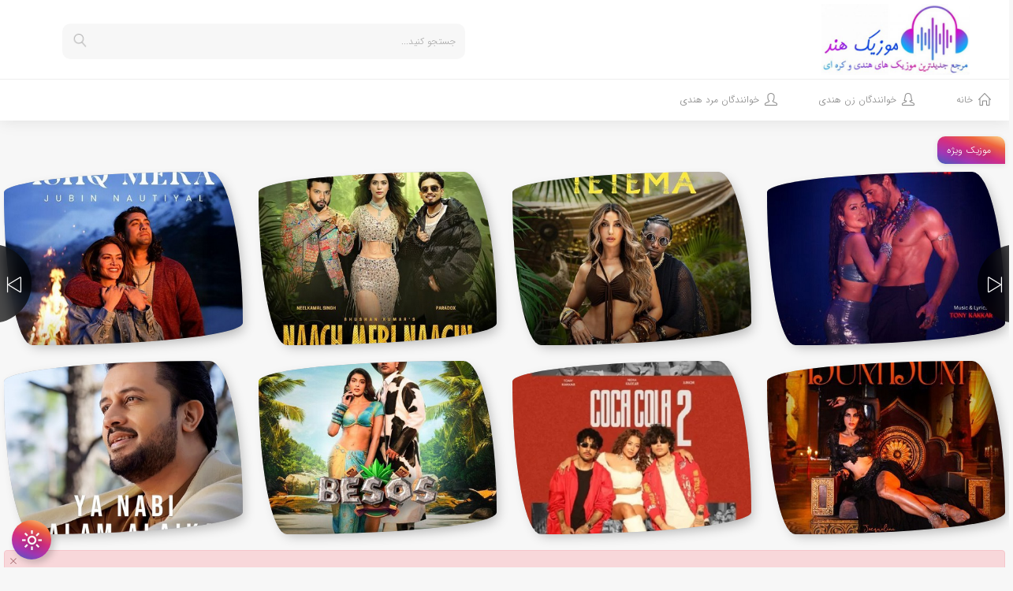

--- FILE ---
content_type: text/html; charset=UTF-8
request_url: https://musichend.ir/saawan-ki-boondein/
body_size: 16702
content:
<!DOCTYPE html><html lang="fa"><head><meta name="description" content="<p>استبین بن &#8211; Saawan Ki Boondein دانلود آهنگ جدید استبین بن به نام Saawan Ki Boondein Stebin Ben – Saawan Ki Boondein</p> "/><meta charset="UTF-8"><meta name="viewport"
 content="width=device-width, user-scalable=yes, initial-scale=1.0, maximum-scale=1.0, minimum-scale=1.0"><meta http-equiv="X-UA-Compatible" content="ie=edge"><meta name="theme-color" content="#ba5ee7"/><meta property="og:url" content="https://musichend.ir/saawan-ki-boondein/"><meta property="og:site_name" content="موزیک هند"><meta property="og:title" content="موزیک هنددانلود آهنگ هندی Stebin Ben به نام Saawan Ki Boondein + متن آهنگ | موزیک هند"><meta property="og:description" content="موزیک هند مرجع دانلود جدیدترین و پرطرفدارترین موزیک های هندی و پنجابی است. برای دانلود آهنگ های هندی و پنجابی بر روی لینک دانلود کلیک کنید."><meta property="og:image" content="https://musichend.ir/wp-content/uploads/2020/11/f7e487ba-2bbc-4d18-9cef-c845e5b1382e-1-e1606248219288.jpg"/><meta http-equiv="content-language" content="fa"><link rel="index" title="موزیک هنددانلود آهنگ هندی Stebin Ben به نام Saawan Ki Boondein + متن آهنگ | موزیک هند" href="https://musichend.ir"/><link rel="canonical" href="https://musichend.ir"/><link href="https://sib-design.ir/sibmusic/demo-classic/wp-content/themes/sibmusic/images/panel-fav.png" rel="shortcut icon"><meta name='robots' content='index, follow, max-image-preview:large, max-snippet:-1, max-video-preview:-1' /><link media="all" href="https://musichend.ir/wp-content/cache/autoptimize/css/autoptimize_f851bf6750ebeed195e474ef926e309f.css" rel="stylesheet"><title>دانلود آهنگ هندی Stebin Ben به نام Saawan Ki Boondein + متن آهنگ | موزیک هند</title><meta name="description" content="دانلود آهنگ جدید هندی Stebin Ben به نام Saawan Ki Boondein .. زیرنویس فارسی آهنگ جدید استبین بن چسبیده. ... دانلود آهنگ هندی به نام Saawan Ki Boondein" /><link rel="canonical" href="https://musichend.ir/saawan-ki-boondein/" /><meta property="og:locale" content="fa_IR" /><meta property="og:type" content="article" /><meta property="og:title" content="دانلود آهنگ هندی Stebin Ben به نام Saawan Ki Boondein + متن آهنگ" /><meta property="og:description" content="دانلود آهنگ جدید هندی Stebin Ben به نام Saawan Ki Boondein .. زیرنویس فارسی آهنگ جدید استبین بن چسبیده. ... دانلود آهنگ هندی به نام Saawan Ki Boondein" /><meta property="og:url" content="https://musichend.ir/saawan-ki-boondein/" /><meta property="og:site_name" content="موزیک هند" /><meta property="article:published_time" content="2022-10-22T07:27:14+00:00" /><meta property="article:modified_time" content="2022-10-22T07:27:17+00:00" /><meta property="og:image" content="https://musichend.ir/wp-content/uploads/2022/10/Saawan-Ki-Boondein.jpg" /><meta property="og:image:width" content="450" /><meta property="og:image:height" content="450" /><meta property="og:image:type" content="image/jpeg" /><meta name="author" content="موزیک هند" /><meta name="twitter:card" content="summary_large_image" /><meta name="twitter:label1" content="نوشته‌شده بدست" /><meta name="twitter:data1" content="موزیک هند" /><meta name="twitter:label2" content="زمان تقریبی برای خواندن" /><meta name="twitter:data2" content="1 دقیقه" /> <script type="application/ld+json" class="yoast-schema-graph">{"@context":"https://schema.org","@graph":[{"@type":"Article","@id":"https://musichend.ir/saawan-ki-boondein/#article","isPartOf":{"@id":"https://musichend.ir/saawan-ki-boondein/"},"author":{"name":"موزیک هند","@id":"https://musichend.ir/#/schema/person/01dcdc475711506d8d292e5a9c47f8a2"},"headline":"دانلود آهنگ هندی Stebin Ben به نام Saawan Ki Boondein + متن آهنگ","datePublished":"2022-10-22T07:27:14+00:00","dateModified":"2022-10-22T07:27:17+00:00","mainEntityOfPage":{"@id":"https://musichend.ir/saawan-ki-boondein/"},"wordCount":17,"commentCount":0,"publisher":{"@id":"https://musichend.ir/#/schema/person/01dcdc475711506d8d292e5a9c47f8a2"},"image":{"@id":"https://musichend.ir/saawan-ki-boondein/#primaryimage"},"thumbnailUrl":"https://musichend.ir/wp-content/uploads/2022/10/Saawan-Ki-Boondein.jpg","keywords":["musichend","آهنگ جدید هندی","دانلود آهنگ هندی جدید","موزیک هند"],"articleSection":["استبین بن"],"inLanguage":"fa-IR","potentialAction":[{"@type":"CommentAction","name":"Comment","target":["https://musichend.ir/saawan-ki-boondein/#respond"]}]},{"@type":"WebPage","@id":"https://musichend.ir/saawan-ki-boondein/","url":"https://musichend.ir/saawan-ki-boondein/","name":"دانلود آهنگ هندی Stebin Ben به نام Saawan Ki Boondein + متن آهنگ | موزیک هند","isPartOf":{"@id":"https://musichend.ir/#website"},"primaryImageOfPage":{"@id":"https://musichend.ir/saawan-ki-boondein/#primaryimage"},"image":{"@id":"https://musichend.ir/saawan-ki-boondein/#primaryimage"},"thumbnailUrl":"https://musichend.ir/wp-content/uploads/2022/10/Saawan-Ki-Boondein.jpg","datePublished":"2022-10-22T07:27:14+00:00","dateModified":"2022-10-22T07:27:17+00:00","description":"دانلود آهنگ جدید هندی Stebin Ben به نام Saawan Ki Boondein .. زیرنویس فارسی آهنگ جدید استبین بن چسبیده. ... دانلود آهنگ هندی به نام Saawan Ki Boondein","breadcrumb":{"@id":"https://musichend.ir/saawan-ki-boondein/#breadcrumb"},"inLanguage":"fa-IR","potentialAction":[{"@type":"ReadAction","target":["https://musichend.ir/saawan-ki-boondein/"]}]},{"@type":"ImageObject","inLanguage":"fa-IR","@id":"https://musichend.ir/saawan-ki-boondein/#primaryimage","url":"https://musichend.ir/wp-content/uploads/2022/10/Saawan-Ki-Boondein.jpg","contentUrl":"https://musichend.ir/wp-content/uploads/2022/10/Saawan-Ki-Boondein.jpg","width":450,"height":450,"caption":"دانلود آهنگ هندی Stebin Ben به نام Saawan Ki Boondein + متن آهنگ"},{"@type":"BreadcrumbList","@id":"https://musichend.ir/saawan-ki-boondein/#breadcrumb","itemListElement":[{"@type":"ListItem","position":1,"name":"خانه","item":"https://musichend.ir/"},{"@type":"ListItem","position":2,"name":"خوانندگان مرد هندی","item":"https://musichend.ir/category/indian-male-singers/"},{"@type":"ListItem","position":3,"name":"استبین بن","item":"https://musichend.ir/category/indian-male-singers/stebin-ben/"},{"@type":"ListItem","position":4,"name":"دانلود آهنگ هندی Stebin Ben به نام Saawan Ki Boondein + متن آهنگ"}]},{"@type":"WebSite","@id":"https://musichend.ir/#website","url":"https://musichend.ir/","name":"موزیک هند","description":"مرجع دانلود آهنگ های هندی و پنجابی","publisher":{"@id":"https://musichend.ir/#/schema/person/01dcdc475711506d8d292e5a9c47f8a2"},"potentialAction":[{"@type":"SearchAction","target":{"@type":"EntryPoint","urlTemplate":"https://musichend.ir/?s={search_term_string}"},"query-input":{"@type":"PropertyValueSpecification","valueRequired":true,"valueName":"search_term_string"}}],"inLanguage":"fa-IR"},{"@type":["Person","Organization"],"@id":"https://musichend.ir/#/schema/person/01dcdc475711506d8d292e5a9c47f8a2","name":"موزیک هند","image":{"@type":"ImageObject","inLanguage":"fa-IR","@id":"https://musichend.ir/#/schema/person/image/","url":"https://secure.gravatar.com/avatar/c8b87336ab4e0fa73c51b2ebc89a3823237bc2dae94202702c5d49a7fead04a3?s=96&d=monsterid&r=g","contentUrl":"https://secure.gravatar.com/avatar/c8b87336ab4e0fa73c51b2ebc89a3823237bc2dae94202702c5d49a7fead04a3?s=96&d=monsterid&r=g","caption":"موزیک هند"},"logo":{"@id":"https://musichend.ir/#/schema/person/image/"},"sameAs":["https://musichend.ir","https://instagram.com/music_hend","https://www.youtube.com/channel/UCuOPs7HduY2tZbplZyjajww"],"gender":"female"}]}</script> <link rel="alternate" type="application/rss+xml" title="موزیک هند &raquo; دانلود آهنگ هندی Stebin Ben به نام Saawan Ki Boondein + متن آهنگ خوراک دیدگاه‌ها" href="https://musichend.ir/saawan-ki-boondein/feed/" /> <script type="text/javascript" src="https://musichend.ir/wp-includes/js/jquery/jquery.min.js?ver=3.7.1" id="jquery-core-js"></script> <script defer type="text/javascript" src="https://musichend.ir/wp-includes/js/jquery/jquery-migrate.min.js?ver=3.4.1" id="jquery-migrate-js"></script> <meta name="google-site-verification" content="ySgy5BXEjGQlVSYsG8qjmvcIRAjDOsSbC_2wBdVFp0o" />  <script defer src="https://www.googletagmanager.com/gtag/js?id=UA-184784723-1"></script> <script defer src="[data-uri]"></script> <script defer src="[data-uri]"></script> <meta name="google-site-verification" content="ySgy5BXEjGQlVSYsG8qjmvcIRAjDOsSbC_2wBdVFp0o" /><link rel="icon" href="https://musichend.ir/wp-content/uploads/2025/12/cropped-Music-hend-1-32x32.png" sizes="32x32" /><link rel="icon" href="https://musichend.ir/wp-content/uploads/2025/12/cropped-Music-hend-1-192x192.png" sizes="192x192" /><link rel="apple-touch-icon" href="https://musichend.ir/wp-content/uploads/2025/12/cropped-Music-hend-1-180x180.png" /><meta name="msapplication-TileImage" content="https://musichend.ir/wp-content/uploads/2025/12/cropped-Music-hend-1-270x270.png" /><style>.post-body ul li{margin-right:7px;} body {--theme-gradient: 200deg, #ffdb8b, #ee653d, #d42e81, #a237b6, #3e5fbc} .green-audio-player .slider .gap-progress, .green-audio-player .slider .gap-progress .pin {background-color: #ba5ee7 }.green-audio-player .volume .volume__button.open path {fill: #ba5ee7 } .msg-fixed-bottom {background: #7B7163 !important;} .audio-player .player-controls .progress__bar, .audio-player .player-controls .progress__bar:after, .audio-player .player-controls .volume__bar, .audio-player .player-controls .ap__controls.is-active > svg, .audio-player .player-controls .pl-list svg, .audio-player .player-controls .pl-list--current {background: #ba5ee7 !important;}.audio-player .player-controls .is-playing .icon-play, .audio-player .player-controls .track__title a:hover {fill: #ba5ee7 !important;color: #ba5ee7 !important;} .cat-primary-image-bg img {animation: ease traslate-right-left 15s infinite;} .site-footer {background-image: url('https://musichend.ir/wp-content/uploads/2020/11/2.jpg');background-size: cover;} .site-footer:before {display: block !important;}</style></head><body data-rsssl=1 class="rtl wp-singular post-template-default single single-post postid-8152 single-format-standard wp-theme-sibmusic  change-to-dark-blue"><header class="site-header"><div class="container"><div class="row"><div class="col-md-5"><div class="header-right-area"> <a href="https://musichend.ir" class="site-logo"> <img alt="موزیک هند" src="https://musichend.ir/wp-content/uploads/2020/11/f7e487ba-2bbc-4d18-9cef-c845e5b1382e-1-e1606248219288.jpg"> </a></div><h1 style="opacity: 0"
 class="sr-only">دانلود آهنگ هندی Stebin Ben به نام Saawan Ki Boondein + متن آهنگ</h1></div><div class="col-md-7"><div role="search" class="header-searchbox"><form action="https://musichend.ir" method="get"> <input id="searchInput" onkeyup="fetchSearchResults()" type="text"
 class="srch-box-header" placeholder="جستجو کنید..." name="s"> <i class="ic-srchh icon-magnifier"></i> <span class="sib-loading" aria-label="در حال بارگذاری"></span> <input class="bg-ic-srchh" type="submit" value=""><div class="header-ajax-data-show-area" id="datafetch"></div></form></div></div></div></div><div class="site_menu_pl"><nav class="nav" id="test-nav"><div role="navigation" class="nav-container container-fluid"><ul><li class="ic icon-home"><a href="https://musichend.ir">خانه</a></li><div class="menu-menu-container"><ul id="menu-menu" class="menu"><li id="menu-item-5615" class="menu-item menu-item-type-taxonomy menu-item-object-category icon-user-female is-mega-menu menu-item-5615"><a href="https://musichend.ir/category/indian-female-singers/">خوانندگان زن هندی</a></li><li id="menu-item-5616" class="menu-item menu-item-type-taxonomy menu-item-object-category current-post-ancestor icon-user is-mega-menu menu-item-5616"><a href="https://musichend.ir/category/indian-male-singers/">خوانندگان مرد هندی</a></li></ul></div></li></ul></div></nav><div class="burger"> <span></span></div><nav role="navigation" class="nav-responsive"><div class="father-info-resmenu"><div class="responsive-menu-title"> موزیک هند</div><div class="responsive-menu-des"> مرجع دانلود آهنگ های هندی و پنجابی</div></div><ul class="main"><li class="icon-home"><a href="https://musichend.ir">خانه</a></li><div class="menu-menu-container"><ul id="menu-menu-1" class="menu"><li class="menu-item menu-item-type-taxonomy menu-item-object-category icon-user-female is-mega-menu menu-item-5615"><a href="https://musichend.ir/category/indian-female-singers/">خوانندگان زن هندی</a></li><li class="menu-item menu-item-type-taxonomy menu-item-object-category current-post-ancestor icon-user is-mega-menu menu-item-5616"><a href="https://musichend.ir/category/indian-male-singers/">خوانندگان مرد هندی</a></li></ul></div></ul></nav></div></header><div class="under_header_wig"><section class="last-post-boxes-area no-container"><div class="flex-jsb-aic no-more-btn"><div class="last-post-box-header flex-jcc-aic bh-long"> <i class="bh-text "></i><p class="bh-text">موزیک ویژه</p></div></div><div class="items-container four-item"><div class="flex-item box-last-music sib-special-post-bg-effect-1 sib-special-post-text-effect-3"><div class="box-l sib-special-post-custom-pillow"
 style="height: 220px"> <span class="box-last-pic"
 style="background: url('https://musichend.ir/wp-content/uploads/2025/12/Tu-Pyaasa-Hai.jpg')"></span> <a rel="nofollow" target="_blank" href="https://musichend.ir/tu-pyaasa-hai/"
 class="on-hover-last"><div class="on-hover-ps"><div class="father-info-spm"> <span class="will-publish-badge"> </span><p class="on-hover-last-title"> Tu Pyaasa Hai</p><p class="on-hover-last-singer"> تونی کاکار Tony Kakkar</p></div> <span class="filter-post-in-special-music bh-long">تک موزیک</span></div> </a></div></div><div class="flex-item box-last-music sib-special-post-bg-effect-1 sib-special-post-text-effect-3"><div class="box-l sib-special-post-custom-pillow"
 style="height: 220px"> <span class="box-last-pic"
 style="background: url('https://musichend.ir/wp-content/uploads/2025/12/Oh-Mama-Tetema.jpg')"></span> <a rel="nofollow" target="_blank" href="https://musichend.ir/oh-mama-tetema/"
 class="on-hover-last"><div class="on-hover-ps"><div class="father-info-spm"> <span class="will-publish-badge"> </span><p class="on-hover-last-title"> Oh Mama Tetema</p><p class="on-hover-last-singer"> نورا فتحی Nora Fatehi</p></div> <span class="filter-post-in-special-music bh-long">تک موزیک</span></div> </a></div></div><div class="flex-item box-last-music sib-special-post-bg-effect-1 sib-special-post-text-effect-3"><div class="box-l sib-special-post-custom-pillow"
 style="height: 220px"> <span class="box-last-pic"
 style="background: url('https://musichend.ir/wp-content/uploads/2025/12/Naach-Meri-Naagin.jpg')"></span> <a rel="nofollow" target="_blank" href="https://musichend.ir/naach-meri-naagin/"
 class="on-hover-last"><div class="on-hover-ps"><div class="father-info-spm"> <span class="will-publish-badge"> </span><p class="on-hover-last-title"> Naach Meri Naagin</p><p class="on-hover-last-singer"> تانیشک باگچی Tanishk Bagchi</p></div> <span class="filter-post-in-special-music bh-long">تک موزیک</span></div> </a></div></div><div class="flex-item box-last-music sib-special-post-bg-effect-1 sib-special-post-text-effect-3"><div class="box-l sib-special-post-custom-pillow"
 style="height: 220px"> <span class="box-last-pic"
 style="background: url('https://musichend.ir/wp-content/uploads/2025/12/Ishq-Mera.jpg')"></span> <a rel="nofollow" target="_blank" href="https://musichend.ir/ishq-mera/"
 class="on-hover-last"><div class="on-hover-ps"><div class="father-info-spm"> <span class="will-publish-badge"> </span><p class="on-hover-last-title"> Ishq Mera</p><p class="on-hover-last-singer"> جوبین نوتیال Jubin Nautiyal</p></div> <span class="filter-post-in-special-music bh-long">تک موزیک</span></div> </a></div></div><div class="flex-item box-last-music sib-special-post-bg-effect-1 sib-special-post-text-effect-3"><div class="box-l sib-special-post-custom-pillow"
 style="height: 220px"> <span class="box-last-pic"
 style="background: url('https://musichend.ir/wp-content/uploads/2025/12/Dum-Dum.jpg')"></span> <a rel="nofollow" target="_blank" href="https://musichend.ir/dum-dum/"
 class="on-hover-last"><div class="on-hover-ps"><div class="father-info-spm"> <span class="will-publish-badge"> </span><p class="on-hover-last-title"> Dum Dum</p><p class="on-hover-last-singer"> Asees Kaur</p></div> <span class="filter-post-in-special-music bh-long">تک موزیک</span></div> </a></div></div><div class="flex-item box-last-music sib-special-post-bg-effect-1 sib-special-post-text-effect-3"><div class="box-l sib-special-post-custom-pillow"
 style="height: 220px"> <span class="box-last-pic"
 style="background: url('https://musichend.ir/wp-content/uploads/2025/12/Coca-Cola-2.jpg')"></span> <a rel="nofollow" target="_blank" href="https://musichend.ir/coca-cola-2/"
 class="on-hover-last"><div class="on-hover-ps"><div class="father-info-spm"> <span class="will-publish-badge"> </span><p class="on-hover-last-title"> Coca Cola 2</p><p class="on-hover-last-singer"> تونی کاکار Tony Kakkar</p></div> <span class="filter-post-in-special-music bh-long">تک موزیک</span></div> </a></div></div><div class="flex-item box-last-music sib-special-post-bg-effect-1 sib-special-post-text-effect-3"><div class="box-l sib-special-post-custom-pillow"
 style="height: 220px"> <span class="box-last-pic"
 style="background: url('https://musichend.ir/wp-content/uploads/2025/12/Besos.jpg')"></span> <a rel="nofollow" target="_blank" href="https://musichend.ir/besos/"
 class="on-hover-last"><div class="on-hover-ps"><div class="father-info-spm"> <span class="will-publish-badge"> </span><p class="on-hover-last-title"> Besos</p><p class="on-hover-last-singer"> Shreya Ghoshal</p></div> <span class="filter-post-in-special-music bh-long">تک موزیک</span></div> </a></div></div><div class="flex-item box-last-music sib-special-post-bg-effect-1 sib-special-post-text-effect-3"><div class="box-l sib-special-post-custom-pillow"
 style="height: 220px"> <span class="box-last-pic"
 style="background: url('https://musichend.ir/wp-content/uploads/2025/03/Ya-Nabi-Salam-Alaika.jpg')"></span> <a rel="nofollow" target="_blank" href="https://musichend.ir/ya-nabi-salam-alaika/"
 class="on-hover-last"><div class="on-hover-ps"><div class="father-info-spm"> <span class="will-publish-badge"> </span><p class="on-hover-last-title"> Ya Nabi Salam Alaika</p><p class="on-hover-last-singer"> عاطف اسلم Atif Aslam</p></div> <span class="filter-post-in-special-music bh-long">تک موزیک</span></div> </a></div></div></div></section><div class="alert-slider-area alert alert-dismissible fade show alert-danger"
 role="alert"> <span><p style="text-align: center;">حتما موقع دانلود آهنگ های هندی فیلترشکن خود را خاموش کنید</p> </span> <button type="button" class="close" data-dismiss="alert" aria-label="بستن"> <span aria-hidden="true">&times;</span> </button></div><section class="widget_text any-widget-under-header-area container"><div class="textwidget custom-html-widget"><div id='mediaad-wUiv'></div></div></section></div><div class="container-fluid main-container two-column-right-sidebar"><aside class="sidebar-right"><div class="sidebar-inner sib_sticky_sidebar"> <a class="social-item-widget bh-text bh-sharp telegram"
 href="https://t.me/Music_hend"
 target="_blank"
 > در تلگرام به ما بپیوندید<svg viewBox="0 0 300 300"><g><path d="M5.299 144.645l69.126 25.8 26.756 86.047c1.712 5.511 8.451 7.548 12.924 3.891l38.532-31.412a11.496 11.496 0 0114.013-.391l69.498 50.457c4.785 3.478 11.564.856 12.764-4.926L299.823 29.22c1.31-6.316-4.896-11.585-10.91-9.259L5.218 129.402c-7.001 2.7-6.94 12.612.081 15.243zm91.57 12.066l135.098-83.207c2.428-1.491 4.926 1.792 2.841 3.726L123.313 180.87a23.112 23.112 0 00-7.163 13.829l-3.798 28.146c-.503 3.758-5.782 4.131-6.819.494l-14.607-51.325c-1.673-5.854.765-12.107 5.943-15.303z"></path></g></svg> </a> <a class="social-item-widget bh-text bh-sharp instagram"
 href="https://instagram.com/music_hend"
 target="_blank"
 > در اینستاگرام به ما بپیوندید<svg viewBox="0 0 169.063 169.063"><path d="M122.406 0H46.654C20.929 0 0 20.93 0 46.655v75.752c0 25.726 20.929 46.655 46.654 46.655h75.752c25.727 0 46.656-20.93 46.656-46.655V46.655C169.063 20.93 148.133 0 122.406 0zm31.657 122.407c0 17.455-14.201 31.655-31.656 31.655H46.654C29.2 154.063 15 139.862 15 122.407V46.655C15 29.201 29.2 15 46.654 15h75.752c17.455 0 31.656 14.201 31.656 31.655v75.752z"></path><path d="M84.531 40.97c-24.021 0-43.563 19.542-43.563 43.563 0 24.02 19.542 43.561 43.563 43.561s43.563-19.541 43.563-43.561c0-24.021-19.542-43.563-43.563-43.563zm0 72.123c-15.749 0-28.563-12.812-28.563-28.561 0-15.75 12.813-28.563 28.563-28.563s28.563 12.813 28.563 28.563c0 15.749-12.814 28.561-28.563 28.561zM129.921 28.251c-2.89 0-5.729 1.17-7.77 3.22a11.053 11.053 0 00-3.23 7.78c0 2.891 1.18 5.73 3.23 7.78 2.04 2.04 4.88 3.22 7.77 3.22 2.9 0 5.73-1.18 7.78-3.22 2.05-2.05 3.22-4.89 3.22-7.78 0-2.9-1.17-5.74-3.22-7.78-2.04-2.05-4.88-3.22-7.78-3.22z"></path></svg> </a> <a class="social-item-widget bh-text bh-sharp youtube"
 href="https://www.youtube.com/channel/UCuOPs7HduY2tZbplZyjajww"
 target="_blank"
 > آموزش زبان هندی در یوتیوب<svg viewBox="0 0 24 24"><path d="M21.582 6.186a2.506 2.506 0 00-1.768-1.768C18.254 4 12 4 12 4s-6.254 0-7.814.418c-.86.23-1.538.908-1.768 1.768C2 7.746 2 12 2 12s0 4.254.418 5.814c.23.86.908 1.538 1.768 1.768C5.746 20 12 20 12 20s6.254 0 7.814-.418a2.504 2.504 0 001.768-1.768C22 16.254 22 12 22 12s0-4.254-.418-5.814zM10 15.464V8.536L16 12l-6 3.464z"></path></svg> </a><article class="tabs-post-filter"><div class="Panel"><div class="Tabs"> <button class="Tabs__tab select-lv active-tab Tab"> <i class="icon-fire"></i> <span>پرطرفدارترین‌</span> </button> <button class="Tabs__tab select-cms Tab"> <i class="icon-heart"></i> <span>پردیدگاه‌ترین</span> </button></div><div class="Panel__body"><ul class="tab-lovely active"><li> <a href="https://musichend.ir/kusu-kusu/"><div class="tab-select-pic"><div class="ovfh-spic"> <span class="play-now-on-hover"> <svg viewBox="0 0 384 384"> <path d="M32 0l320 192L32 384V0z"></path> </svg> </span> <noscript><img src="https://musichend.ir/wp-content/uploads/2021/11/Kusu-Kusu-150x150.jpg"
 alt="دانلود آهنگ هندی نورا فتحی به نام Kusu Kusu + متن آهنگ"/></noscript><img class="lazyload" src='data:image/svg+xml,%3Csvg%20xmlns=%22http://www.w3.org/2000/svg%22%20viewBox=%220%200%20210%20140%22%3E%3C/svg%3E' data-src="https://musichend.ir/wp-content/uploads/2021/11/Kusu-Kusu-150x150.jpg"
 alt="دانلود آهنگ هندی نورا فتحی به نام Kusu Kusu + متن آهنگ"/></div></div><div class="tab-select-text"><p>دانلود آهنگ هندی نورا فتحی به نام Kusu Kusu + متن آهنگ</p><div class="tab-select-date-tab-tops"> آبان 23, 1400</div></div><div class="tab-select-info"> 674463 <i class="icon-eye"></i></div> </a></li><li> <a href="https://musichend.ir/zaalim/"><div class="tab-select-pic"><div class="ovfh-spic"> <span class="play-now-on-hover"> <svg viewBox="0 0 384 384"> <path d="M32 0l320 192L32 384V0z"></path> </svg> </span> <noscript><img src="https://musichend.ir/wp-content/uploads/2024/03/Zaalim-150x150.jpg"
 alt="دانلود آهنگ هندی نورا فتحی به نام Zaalim + متن آهنگ"/></noscript><img class="lazyload" src='data:image/svg+xml,%3Csvg%20xmlns=%22http://www.w3.org/2000/svg%22%20viewBox=%220%200%20210%20140%22%3E%3C/svg%3E' data-src="https://musichend.ir/wp-content/uploads/2024/03/Zaalim-150x150.jpg"
 alt="دانلود آهنگ هندی نورا فتحی به نام Zaalim + متن آهنگ"/></div></div><div class="tab-select-text"><p>دانلود آهنگ هندی نورا فتحی به نام Zaalim + متن آهنگ</p><div class="tab-select-date-tab-tops"> فروردین 4, 1403</div></div><div class="tab-select-info"> 566827 <i class="icon-eye"></i></div> </a></li><li> <a href="https://musichend.ir/manike/"><div class="tab-select-pic"><div class="ovfh-spic"> <span class="play-now-on-hover"> <svg viewBox="0 0 384 384"> <path d="M32 0l320 192L32 384V0z"></path> </svg> </span> <noscript><img src="https://musichend.ir/wp-content/uploads/2022/09/Manike-150x150.jpg"
 alt="دانلود آهنگ هندی یوهانی و نورا فتحی به نام Manike + متن آهنگ"/></noscript><img class="lazyload" src='data:image/svg+xml,%3Csvg%20xmlns=%22http://www.w3.org/2000/svg%22%20viewBox=%220%200%20210%20140%22%3E%3C/svg%3E' data-src="https://musichend.ir/wp-content/uploads/2022/09/Manike-150x150.jpg"
 alt="دانلود آهنگ هندی یوهانی و نورا فتحی به نام Manike + متن آهنگ"/></div></div><div class="tab-select-text"><p>دانلود آهنگ هندی یوهانی و نورا فتحی به نام Manike + متن آهنگ</p><div class="tab-select-date-tab-tops"> شهریور 25, 1401</div></div><div class="tab-select-info"> 448153 <i class="icon-eye"></i></div> </a></li><li> <a href="https://musichend.ir/chhor-denge/"><div class="tab-select-pic"><div class="ovfh-spic"> <span class="play-now-on-hover"> <svg viewBox="0 0 384 384"> <path d="M32 0l320 192L32 384V0z"></path> </svg> </span> <noscript><img src="https://musichend.ir/wp-content/uploads/2021/02/Chhor-Denge-150x150.jpg"
 alt="دانلود آهنگ هندی نورا فتحی به نام Chhor Denge + متن آهنگ"/></noscript><img class="lazyload" src='data:image/svg+xml,%3Csvg%20xmlns=%22http://www.w3.org/2000/svg%22%20viewBox=%220%200%20210%20140%22%3E%3C/svg%3E' data-src="https://musichend.ir/wp-content/uploads/2021/02/Chhor-Denge-150x150.jpg"
 alt="دانلود آهنگ هندی نورا فتحی به نام Chhor Denge + متن آهنگ"/></div></div><div class="tab-select-text"><p>دانلود آهنگ هندی نورا فتحی به نام Chhor Denge + متن آهنگ</p><div class="tab-select-date-tab-tops"> بهمن 17, 1399</div></div><div class="tab-select-info"> 423288 <i class="icon-eye"></i></div> </a></li><li> <a href="https://musichend.ir/radhe-title-track/"><div class="tab-select-pic"><div class="ovfh-spic"> <span class="play-now-on-hover"> <svg viewBox="0 0 384 384"> <path d="M32 0l320 192L32 384V0z"></path> </svg> </span> <noscript><img src="https://musichend.ir/wp-content/uploads/2021/05/Radhe-Title-Track-150x150.jpg"
 alt="دانلود آهنگ هندی سلمان خان به نام Radhe Title Track + متن آهنگ"/></noscript><img class="lazyload" src='data:image/svg+xml,%3Csvg%20xmlns=%22http://www.w3.org/2000/svg%22%20viewBox=%220%200%20210%20140%22%3E%3C/svg%3E' data-src="https://musichend.ir/wp-content/uploads/2021/05/Radhe-Title-Track-150x150.jpg"
 alt="دانلود آهنگ هندی سلمان خان به نام Radhe Title Track + متن آهنگ"/></div></div><div class="tab-select-text"><p>دانلود آهنگ هندی سلمان خان به نام Radhe Title Track + متن آهنگ</p><div class="tab-select-date-tab-tops"> اردیبهشت 22, 1400</div></div><div class="tab-select-info"> 302851 <i class="icon-eye"></i></div> </a></li><li> <a href="https://musichend.ir/oh-mama-tetema/"><div class="tab-select-pic"><div class="ovfh-spic"> <span class="play-now-on-hover"> <svg viewBox="0 0 384 384"> <path d="M32 0l320 192L32 384V0z"></path> </svg> </span> <noscript><img src="https://musichend.ir/wp-content/uploads/2025/12/Oh-Mama-Tetema-150x150.jpg"
 alt="دانلود آهنگ هندی نورا فتحی به نام Oh Mama Tetema + متن آهنگ"/></noscript><img class="lazyload" src='data:image/svg+xml,%3Csvg%20xmlns=%22http://www.w3.org/2000/svg%22%20viewBox=%220%200%20210%20140%22%3E%3C/svg%3E' data-src="https://musichend.ir/wp-content/uploads/2025/12/Oh-Mama-Tetema-150x150.jpg"
 alt="دانلود آهنگ هندی نورا فتحی به نام Oh Mama Tetema + متن آهنگ"/></div></div><div class="tab-select-text"><p>دانلود آهنگ هندی نورا فتحی به نام Oh Mama Tetema + متن آهنگ</p><div class="tab-select-date-tab-tops"> آذر 14, 1404</div></div><div class="tab-select-info"> 272272 <i class="icon-eye"></i></div> </a></li><li> <a href="https://musichend.ir/sexy-in-my-dress/"><div class="tab-select-pic"><div class="ovfh-spic"> <span class="play-now-on-hover"> <svg viewBox="0 0 384 384"> <path d="M32 0l320 192L32 384V0z"></path> </svg> </span> <noscript><img src="https://musichend.ir/wp-content/uploads/2023/07/Sexy-In-My-Dress-150x150.jpg"
 alt="دانلود آهنگ هندی نورا فتحی به نام Sexy In My Dress + متن آهنگ"/></noscript><img class="lazyload" src='data:image/svg+xml,%3Csvg%20xmlns=%22http://www.w3.org/2000/svg%22%20viewBox=%220%200%20210%20140%22%3E%3C/svg%3E' data-src="https://musichend.ir/wp-content/uploads/2023/07/Sexy-In-My-Dress-150x150.jpg"
 alt="دانلود آهنگ هندی نورا فتحی به نام Sexy In My Dress + متن آهنگ"/></div></div><div class="tab-select-text"><p>دانلود آهنگ هندی نورا فتحی به نام Sexy In My Dress + متن آهنگ</p><div class="tab-select-date-tab-tops"> تیر 16, 1402</div></div><div class="tab-select-info"> 266575 <i class="icon-eye"></i></div> </a></li><li> <a href="https://musichend.ir/kala-sha-kala/"><div class="tab-select-pic"><div class="ovfh-spic"> <span class="play-now-on-hover"> <svg viewBox="0 0 384 384"> <path d="M32 0l320 192L32 384V0z"></path> </svg> </span> <noscript><img src="https://musichend.ir/wp-content/uploads/2022/06/Kala-Sha-Kala-150x150.jpg"
 alt="دانلود آهنگ هندی Dev Negi به نام Kala Sha Kala + متن آهنگ"/></noscript><img class="lazyload" src='data:image/svg+xml,%3Csvg%20xmlns=%22http://www.w3.org/2000/svg%22%20viewBox=%220%200%20210%20140%22%3E%3C/svg%3E' data-src="https://musichend.ir/wp-content/uploads/2022/06/Kala-Sha-Kala-150x150.jpg"
 alt="دانلود آهنگ هندی Dev Negi به نام Kala Sha Kala + متن آهنگ"/></div></div><div class="tab-select-text"><p>دانلود آهنگ هندی Dev Negi به نام Kala Sha Kala + متن آهنگ</p><div class="tab-select-date-tab-tops"> خرداد 27, 1401</div></div><div class="tab-select-info"> 231822 <i class="icon-eye"></i></div> </a></li><li> <a href="https://musichend.ir/jehda-nasha/"><div class="tab-select-pic"><div class="ovfh-spic"> <span class="play-now-on-hover"> <svg viewBox="0 0 384 384"> <path d="M32 0l320 192L32 384V0z"></path> </svg> </span> <noscript><img src="https://musichend.ir/wp-content/uploads/2022/11/Jehda-Nasha-150x150.jpg"
 alt="دانلود آهنگ هندی یوهانی و نورا فتحی به نام Jehda Nasha + متن آهنگ"/></noscript><img class="lazyload" src='data:image/svg+xml,%3Csvg%20xmlns=%22http://www.w3.org/2000/svg%22%20viewBox=%220%200%20210%20140%22%3E%3C/svg%3E' data-src="https://musichend.ir/wp-content/uploads/2022/11/Jehda-Nasha-150x150.jpg"
 alt="دانلود آهنگ هندی یوهانی و نورا فتحی به نام Jehda Nasha + متن آهنگ"/></div></div><div class="tab-select-text"><p>دانلود آهنگ هندی یوهانی و نورا فتحی به نام Jehda Nasha + متن آهنگ</p><div class="tab-select-date-tab-tops"> آبان 28, 1401</div></div><div class="tab-select-info"> 201093 <i class="icon-eye"></i></div> </a></li><li> <a href="https://musichend.ir/guli-mata/"><div class="tab-select-pic"><div class="ovfh-spic"> <span class="play-now-on-hover"> <svg viewBox="0 0 384 384"> <path d="M32 0l320 192L32 384V0z"></path> </svg> </span> <noscript><img src="https://musichend.ir/wp-content/uploads/2023/07/Guli-Mata-150x150.jpg"
 alt="دانلود آهنگ هندی شریا گوشال به نام Guli Mata + متن آهنگ"/></noscript><img class="lazyload" src='data:image/svg+xml,%3Csvg%20xmlns=%22http://www.w3.org/2000/svg%22%20viewBox=%220%200%20210%20140%22%3E%3C/svg%3E' data-src="https://musichend.ir/wp-content/uploads/2023/07/Guli-Mata-150x150.jpg"
 alt="دانلود آهنگ هندی شریا گوشال به نام Guli Mata + متن آهنگ"/></div></div><div class="tab-select-text"><p>دانلود آهنگ هندی شریا گوشال به نام Guli Mata + متن آهنگ</p><div class="tab-select-date-tab-tops"> تیر 30, 1402</div></div><div class="tab-select-info"> 198744 <i class="icon-eye"></i></div> </a></li></ul><ul class="tab-comments"><li> <a href="https://musichend.ir/kusu-kusu/"><div class="tab-select-pic"><div class="ovfh-spic"> <span class="play-now-on-hover"> <svg viewBox="0 0 384 384"> <path d="M32 0l320 192L32 384V0z"></path> </svg> </span> <noscript><img src="https://musichend.ir/wp-content/uploads/2021/11/Kusu-Kusu-150x150.jpg"
 alt="دانلود آهنگ هندی نورا فتحی به نام Kusu Kusu + متن آهنگ"/></noscript><img class="lazyload" src='data:image/svg+xml,%3Csvg%20xmlns=%22http://www.w3.org/2000/svg%22%20viewBox=%220%200%20210%20140%22%3E%3C/svg%3E' data-src="https://musichend.ir/wp-content/uploads/2021/11/Kusu-Kusu-150x150.jpg"
 alt="دانلود آهنگ هندی نورا فتحی به نام Kusu Kusu + متن آهنگ"/></div></div><div class="tab-select-text"><p>دانلود آهنگ هندی نورا فتحی به نام Kusu Kusu + متن آهنگ</p><div class="tab-select-date-tab-tops"> آبان 23, 1400</div></div><div class="tab-select-info"> 47 <i class="icon-bubbles"></i></div> </a></li><li> <a href="https://musichend.ir/chhor-denge/"><div class="tab-select-pic"><div class="ovfh-spic"> <span class="play-now-on-hover"> <svg viewBox="0 0 384 384"> <path d="M32 0l320 192L32 384V0z"></path> </svg> </span> <noscript><img src="https://musichend.ir/wp-content/uploads/2021/02/Chhor-Denge-150x150.jpg"
 alt="دانلود آهنگ هندی نورا فتحی به نام Chhor Denge + متن آهنگ"/></noscript><img class="lazyload" src='data:image/svg+xml,%3Csvg%20xmlns=%22http://www.w3.org/2000/svg%22%20viewBox=%220%200%20210%20140%22%3E%3C/svg%3E' data-src="https://musichend.ir/wp-content/uploads/2021/02/Chhor-Denge-150x150.jpg"
 alt="دانلود آهنگ هندی نورا فتحی به نام Chhor Denge + متن آهنگ"/></div></div><div class="tab-select-text"><p>دانلود آهنگ هندی نورا فتحی به نام Chhor Denge + متن آهنگ</p><div class="tab-select-date-tab-tops"> بهمن 17, 1399</div></div><div class="tab-select-info"> 35 <i class="icon-bubbles"></i></div> </a></li><li> <a href="https://musichend.ir/laila/"><div class="tab-select-pic"><div class="ovfh-spic"> <span class="play-now-on-hover"> <svg viewBox="0 0 384 384"> <path d="M32 0l320 192L32 384V0z"></path> </svg> </span> <noscript><img src="https://musichend.ir/wp-content/uploads/2020/11/laila-150x150.jpg"
 alt="دانلود آهنگ هندی تونی کاکار به نام Laila + متن آهنگ"/></noscript><img class="lazyload" src='data:image/svg+xml,%3Csvg%20xmlns=%22http://www.w3.org/2000/svg%22%20viewBox=%220%200%20210%20140%22%3E%3C/svg%3E' data-src="https://musichend.ir/wp-content/uploads/2020/11/laila-150x150.jpg"
 alt="دانلود آهنگ هندی تونی کاکار به نام Laila + متن آهنگ"/></div></div><div class="tab-select-text"><p>دانلود آهنگ هندی تونی کاکار به نام Laila + متن آهنگ</p><div class="tab-select-date-tab-tops"> آذر 9, 1399</div></div><div class="tab-select-info"> 28 <i class="icon-bubbles"></i></div> </a></li><li> <a href="https://musichend.ir/manike/"><div class="tab-select-pic"><div class="ovfh-spic"> <span class="play-now-on-hover"> <svg viewBox="0 0 384 384"> <path d="M32 0l320 192L32 384V0z"></path> </svg> </span> <noscript><img src="https://musichend.ir/wp-content/uploads/2022/09/Manike-150x150.jpg"
 alt="دانلود آهنگ هندی یوهانی و نورا فتحی به نام Manike + متن آهنگ"/></noscript><img class="lazyload" src='data:image/svg+xml,%3Csvg%20xmlns=%22http://www.w3.org/2000/svg%22%20viewBox=%220%200%20210%20140%22%3E%3C/svg%3E' data-src="https://musichend.ir/wp-content/uploads/2022/09/Manike-150x150.jpg"
 alt="دانلود آهنگ هندی یوهانی و نورا فتحی به نام Manike + متن آهنگ"/></div></div><div class="tab-select-text"><p>دانلود آهنگ هندی یوهانی و نورا فتحی به نام Manike + متن آهنگ</p><div class="tab-select-date-tab-tops"> شهریور 25, 1401</div></div><div class="tab-select-info"> 17 <i class="icon-bubbles"></i></div> </a></li><li> <a href="https://musichend.ir/radhe-title-track/"><div class="tab-select-pic"><div class="ovfh-spic"> <span class="play-now-on-hover"> <svg viewBox="0 0 384 384"> <path d="M32 0l320 192L32 384V0z"></path> </svg> </span> <noscript><img src="https://musichend.ir/wp-content/uploads/2021/05/Radhe-Title-Track-150x150.jpg"
 alt="دانلود آهنگ هندی سلمان خان به نام Radhe Title Track + متن آهنگ"/></noscript><img class="lazyload" src='data:image/svg+xml,%3Csvg%20xmlns=%22http://www.w3.org/2000/svg%22%20viewBox=%220%200%20210%20140%22%3E%3C/svg%3E' data-src="https://musichend.ir/wp-content/uploads/2021/05/Radhe-Title-Track-150x150.jpg"
 alt="دانلود آهنگ هندی سلمان خان به نام Radhe Title Track + متن آهنگ"/></div></div><div class="tab-select-text"><p>دانلود آهنگ هندی سلمان خان به نام Radhe Title Track + متن آهنگ</p><div class="tab-select-date-tab-tops"> اردیبهشت 22, 1400</div></div><div class="tab-select-info"> 13 <i class="icon-bubbles"></i></div> </a></li><li> <a href="https://musichend.ir/tum-hi-aana/"><div class="tab-select-pic"><div class="ovfh-spic"> <span class="play-now-on-hover"> <svg viewBox="0 0 384 384"> <path d="M32 0l320 192L32 384V0z"></path> </svg> </span> <noscript><img src="https://musichend.ir/wp-content/uploads/2020/11/Tum-Hi-Aana-From-Marjaavaan-Hindi-2019-20191003024542-500x500-1-150x150.jpg"
 alt="دانلود آهنگ هندی جوبین نوتیال به نام Tum Hi Aana + متن آهنگ"/></noscript><img class="lazyload" src='data:image/svg+xml,%3Csvg%20xmlns=%22http://www.w3.org/2000/svg%22%20viewBox=%220%200%20210%20140%22%3E%3C/svg%3E' data-src="https://musichend.ir/wp-content/uploads/2020/11/Tum-Hi-Aana-From-Marjaavaan-Hindi-2019-20191003024542-500x500-1-150x150.jpg"
 alt="دانلود آهنگ هندی جوبین نوتیال به نام Tum Hi Aana + متن آهنگ"/></div></div><div class="tab-select-text"><p>دانلود آهنگ هندی جوبین نوتیال به نام Tum Hi Aana + متن آهنگ</p><div class="tab-select-date-tab-tops"> آذر 4, 1399</div></div><div class="tab-select-info"> 10 <i class="icon-bubbles"></i></div> </a></li><li> <a href="https://musichend.ir/lut-gaye/"><div class="tab-select-pic"><div class="ovfh-spic"> <span class="play-now-on-hover"> <svg viewBox="0 0 384 384"> <path d="M32 0l320 192L32 384V0z"></path> </svg> </span> <noscript><img src="https://musichend.ir/wp-content/uploads/2021/02/Lut-Gaye-150x150.jpg"
 alt="دانلود آهنگ هندی جوبین نوتیال به نام Lut Gaye + متن آهنگ"/></noscript><img class="lazyload" src='data:image/svg+xml,%3Csvg%20xmlns=%22http://www.w3.org/2000/svg%22%20viewBox=%220%200%20210%20140%22%3E%3C/svg%3E' data-src="https://musichend.ir/wp-content/uploads/2021/02/Lut-Gaye-150x150.jpg"
 alt="دانلود آهنگ هندی جوبین نوتیال به نام Lut Gaye + متن آهنگ"/></div></div><div class="tab-select-text"><p>دانلود آهنگ هندی جوبین نوتیال به نام Lut Gaye + متن آهنگ</p><div class="tab-select-date-tab-tops"> بهمن 30, 1399</div></div><div class="tab-select-info"> 9 <i class="icon-bubbles"></i></div> </a></li><li> <a href="https://musichend.ir/bimar-dil/"><div class="tab-select-pic"><div class="ovfh-spic"> <span class="play-now-on-hover"> <svg viewBox="0 0 384 384"> <path d="M32 0l320 192L32 384V0z"></path> </svg> </span> <noscript><img src="https://musichend.ir/wp-content/uploads/2020/11/Bimar-Dil-From-Pagalpanti-Hindi-2019-20191108024614-500x500-1-150x150.jpg"
 alt="دانلود آهنگ هندی جوبین نوتیال به نام Bimar Dil + متن آهنگ"/></noscript><img class="lazyload" src='data:image/svg+xml,%3Csvg%20xmlns=%22http://www.w3.org/2000/svg%22%20viewBox=%220%200%20210%20140%22%3E%3C/svg%3E' data-src="https://musichend.ir/wp-content/uploads/2020/11/Bimar-Dil-From-Pagalpanti-Hindi-2019-20191108024614-500x500-1-150x150.jpg"
 alt="دانلود آهنگ هندی جوبین نوتیال به نام Bimar Dil + متن آهنگ"/></div></div><div class="tab-select-text"><p>دانلود آهنگ هندی جوبین نوتیال به نام Bimar Dil + متن آهنگ</p><div class="tab-select-date-tab-tops"> آذر 4, 1399</div></div><div class="tab-select-info"> 8 <i class="icon-bubbles"></i></div> </a></li><li> <a href="https://musichend.ir/naach-meri-rani/"><div class="tab-select-pic"><div class="ovfh-spic"> <span class="play-now-on-hover"> <svg viewBox="0 0 384 384"> <path d="M32 0l320 192L32 384V0z"></path> </svg> </span> <noscript><img src="https://musichend.ir/wp-content/uploads/2020/12/Naach-Meri-Rani-Hindi-2020-20201020051001-500x500-1-150x150.jpg"
 alt="دانلود آهنگ هندی گورو رندهاوا به نام Naach Meri Rani + متن آهنگ"/></noscript><img class="lazyload" src='data:image/svg+xml,%3Csvg%20xmlns=%22http://www.w3.org/2000/svg%22%20viewBox=%220%200%20210%20140%22%3E%3C/svg%3E' data-src="https://musichend.ir/wp-content/uploads/2020/12/Naach-Meri-Rani-Hindi-2020-20201020051001-500x500-1-150x150.jpg"
 alt="دانلود آهنگ هندی گورو رندهاوا به نام Naach Meri Rani + متن آهنگ"/></div></div><div class="tab-select-text"><p>دانلود آهنگ هندی گورو رندهاوا به نام Naach Meri Rani + متن آهنگ</p><div class="tab-select-date-tab-tops"> آذر 11, 1399</div></div><div class="tab-select-info"> 8 <i class="icon-bubbles"></i></div> </a></li><li> <a href="https://musichend.ir/rihaa/"><div class="tab-select-pic"><div class="ovfh-spic"> <span class="play-now-on-hover"> <svg viewBox="0 0 384 384"> <path d="M32 0l320 192L32 384V0z"></path> </svg> </span> <noscript><img src="https://musichend.ir/wp-content/uploads/2020/12/Rihaa-150x150.jpg"
 alt="دانلود آهنگ هندی آرجیت سینگ به نام Rihaa + متن آهنگ"/></noscript><img class="lazyload" src='data:image/svg+xml,%3Csvg%20xmlns=%22http://www.w3.org/2000/svg%22%20viewBox=%220%200%20210%20140%22%3E%3C/svg%3E' data-src="https://musichend.ir/wp-content/uploads/2020/12/Rihaa-150x150.jpg"
 alt="دانلود آهنگ هندی آرجیت سینگ به نام Rihaa + متن آهنگ"/></div></div><div class="tab-select-text"><p>دانلود آهنگ هندی آرجیت سینگ به نام Rihaa + متن آهنگ</p><div class="tab-select-date-tab-tops"> آذر 11, 1399</div></div><div class="tab-select-info"> 6 <i class="icon-bubbles"></i></div> </a></li></ul></div></div></article></div></aside><main role="main" class="sib-main-part is-single-page"><div class="breadcrumb"><a href="https://musichend.ir"><i class="icon-pointer ml8"></i>خانه</a> <svg viewBox="0 0 306 306"><path d="M247.35 35.7L211.65 0 58.65 153 211.65 306 247.35 270.3 130.05 153z"></path></svg> <a href="https://musichend.ir/category/indian-male-singers/">خوانندگان مرد هندی</a> <svg viewBox="0 0 306 306"><path d="M247.35 35.7L211.65 0 58.65 153 211.65 306 247.35 270.3 130.05 153z"></path></svg> <a href="https://musichend.ir/category/indian-male-singers/stebin-ben/">استبین بن</a> <svg viewBox="0 0 306 306"><path d="M247.35 35.7L211.65 0 58.65 153 211.65 306 247.35 270.3 130.05 153z"></path></svg><h1>دانلود آهنگ هندی Stebin Ben به نام Saawan Ki Boondein + متن آهنگ</h1></div><section class="post-area"><article class="card post-bg"><header class="post-info-top"><div class="post-info-top-right"><div class="father-of-post-filter-single-mob"> <span class="filter-post-single-mob fl-single-music no-color">تک موزیک</span></div> <noscript><img src="https://musichend.ir/wp-content/uploads/2022/10/Saawan-Ki-Boondein-300x300.jpg" alt="دانلود آهنگ هندی Stebin Ben به نام Saawan Ki Boondein + متن آهنگ" /></noscript><img class="lazyload" src='data:image/svg+xml,%3Csvg%20xmlns=%22http://www.w3.org/2000/svg%22%20viewBox=%220%200%20210%20140%22%3E%3C/svg%3E' data-src="https://musichend.ir/wp-content/uploads/2022/10/Saawan-Ki-Boondein-300x300.jpg" alt="دانلود آهنگ هندی Stebin Ben به نام Saawan Ki Boondein + متن آهنگ" /></div><div class="post-info-top-left"><div class="father-itemi"><div class="post-info-top-item song-n"> <i class="icon-music-tone-alt"></i><h2 class="sr-only">دانلود آهنگ هندی Stebin Ben به نام Saawan Ki Boondein + متن آهنگ</h2> <strong class="title-song-name song-name-in-single-page">Saawan Ki Boondein</strong></div><div class="post-info-top-item"> <i class="icon-user"></i> <strong>استبین بن Stebin Ben</strong></div><div class="post-info-top-item"> <i class="icon-clock"></i><p> مهر 30, 1401</p></div><div class="post-info-top-item"> <i class="icon-eye"></i><p>2174</p></div><div class="post-info-top-item"> <i class="icon-bubbles"></i><p>0</p></div><div class="post-info-top-item"> <i class="icon-folder-alt"></i> <a href="https://musichend.ir/category/indian-male-singers/stebin-ben/" rel="category tag">استبین بن</a></div><div class="father-of-post-filter-single-ws"> <span class="filter-post-single fl-single-music no-color">تک موزیک</span></div></div></div></header><div class="post-body"><h2 class="has-text-align-center wp-block-heading" id="h-استبین-بن-saawan-ki-boondein">استبین بن &#8211; Saawan Ki Boondein</h2><p class="has-text-align-center">دانلود آهنگ جدید <strong><a href="https://musichend.ir/category/indian-song/stebin-ben/">استبین بن</a></strong> به نام <strong>Saawan Ki Boondein</strong></p><p class="has-text-align-center"><strong>Stebin Ben</strong> – <strong>Saawan Ki Boondein</strong></p></div><div class="top-of-downloadbox-codes-area"><div class="widget_text any-top-of-dlb"><div class="textwidget custom-html-widget"><div id="mediaad-ZriU"></div></div></div><div class="widget_text any-top-of-dlb"><div class="textwidget custom-html-widget"><div id="mediaad-KBOo"></div></div></div></div><footer class="post-dl-box dl-box-ver2"><h3>بشنوید و دریافت کنید...</h3><div class="dl-box-right"><div class="dl-links"> <a download target="_blank" href="https://dl.musichend.ir/Stebin-Ben/Saawan.Ki.Boondein-Musichend.ir.mp3"> دانلود آهنگ با کیفیت اصلی </a></div><div class="footer-dl-box-ver2"><div id="player_Bottom_CSS" class="player-fixed-bottom"> <audio id="player-fixed-bottom"></audio> <button class="btn-close-player-fixed"
 onclick="close_player_fixed()"></button></div><div class="wrapc"><div class="btn btn-light bh-long playButton svoefm"
 data-audio="https://dl.musichend.ir/Stebin-Ben/Saawan.Ki.Boondein-Musichend.ir.mp3"> <svg width="16"
 class="play"
 onclick="play_icon_click()"
 viewBox="0 0 41.999 41.999"> <path d="M36.068 20.176l-29-20A1 1 0 005.5.999v40a1 1 0 001.568.823l29-20a.999.999 0 000-1.646zM7.5 39.095V2.904L33.739 21 7.5 39.095z"></path> </svg> <svg width="16"
 class="pause hide"
 onclick="pause_icon_click()"
 viewBox="0 0 512 512"> <path d="M181.333 0H74.667c-17.643 0-32 14.357-32 32v448c0 17.643 14.357 32 32 32h106.667c17.643 0 32-14.357 32-32V32c-.001-17.643-14.358-32-32.001-32zM192 480c0 5.867-4.779 10.667-10.667 10.667H74.667C68.779 490.667 64 485.867 64 480V32c0-5.867 4.779-10.667 10.667-10.667h106.667c5.888 0 10.667 4.8 10.667 10.667v448zM437.333 0H330.667c-17.643 0-32 14.357-32 32v448c0 17.643 14.357 32 32 32h106.667c17.643 0 32-14.357 32-32V32c-.001-17.643-14.358-32-32.001-32zM448 480c0 5.867-4.779 10.667-10.667 10.667H330.667c-5.888 0-10.667-4.8-10.667-10.667V32c0-5.867 4.779-10.667 10.667-10.667h106.667c5.888 0 10.667 4.8 10.667 10.667v448z"></path> </svg></div></div><div class="share-icon"> <button type="button" class="bh-long btn btn-light" data-toggle="modal"
 data-target=".modal-post-share"> <i class="icon-share"></i> </button><div class="modal fade modal-post-share" tabindex="-1" role="dialog" aria-hidden="true"><div class="modal-dialog modal-lg modal-dialog-centered"
 role="document"><div class="modal-content"><div dir="rtl" class="modal-header"><h5 dir="rtl" class="modal-title exampleModalLongTitle">اشتراک گذاری</h5> <button dir="ltr" type="button" class="close btn btn-outline-light" data-dismiss="modal"
 aria-label="Close"> <span aria-hidden="true">&times;</span> </button></div><div class="modal-body"><p>این موزیک را با دوستان خود به اشتراک بگذارید</p> <noscript><img src="https://api.qrserver.com/v1/create-qr-code/?size=120x120&data=https://musichend.ir/saawan-ki-boondein/"
 alt="QR: دانلود آهنگ هندی Stebin Ben به نام Saawan Ki Boondein + متن آهنگ"/></noscript><img class="lazyload" src='data:image/svg+xml,%3Csvg%20xmlns=%22http://www.w3.org/2000/svg%22%20viewBox=%220%200%20210%20140%22%3E%3C/svg%3E' data-src="https://api.qrserver.com/v1/create-qr-code/?size=120x120&data=https://musichend.ir/saawan-ki-boondein/"
 alt="QR: دانلود آهنگ هندی Stebin Ben به نام Saawan Ki Boondein + متن آهنگ"/><div class="post-share-btns"> <a class="btn btn-outline-info"
 href="https://telegram.me/share/url?url=https://musichend.ir/saawan-ki-boondein/&text=دانلود آهنگ هندی Stebin Ben به نام Saawan Ki Boondein + متن آهنگ">تلگرام</a> <a class="btn btn-outline-success"
 href="whatsapp://send?text=https://musichend.ir/saawan-ki-boondein/">واتس‌اپ</a> <a class="btn btn-outline-primary"
 href="https://www.facebook.com/sharer/sharer.php?u=https://musichend.ir/saawan-ki-boondein/">فیسبوک</a> <a class="btn btn-outline-info"
 href="https://twitter.com/home?status=https://musichend.ir/saawan-ki-boondein/">توییتر</a></div><hr><p>لینک موزیک</p> <input readonly onclick="this.select()" class="input-modal-share-post" type="text"
 value="https://musichend.ir/?p=8152"></div><div class="modal-footer"> <button type="button" class="btn-gradient" data-dismiss="modal">بستن</button></div></div></div></div></div><div class="post-like-area"><div><a href="javascript:void(0)" class="likeThis" id="like-8152">26</a></div></div></div></div></footer><div class="tag-box"><h3>برچسب ها</h3> <a href="https://musichend.ir/tag/musichend/" rel="tag">musichend</a><a href="https://musichend.ir/tag/%d8%a2%d9%87%d9%86%da%af-%d8%ac%d8%af%db%8c%d8%af-%d9%87%d9%86%d8%af%db%8c/" rel="tag">آهنگ جدید هندی</a><a href="https://musichend.ir/tag/%d8%af%d8%a7%d9%86%d9%84%d9%88%d8%af-%d8%a2%d9%87%d9%86%da%af-%d9%87%d9%86%d8%af%db%8c-%d8%ac%d8%af%db%8c%d8%af/" rel="tag">دانلود آهنگ هندی جدید</a><a href="https://musichend.ir/tag/%d9%85%d9%88%d8%b2%db%8c%da%a9-%d9%87%d9%86%d8%af/" rel="tag">موزیک هند</a></div><p> <a class="btn-music-code btn-gradient" data-toggle="collapse" href="#for-weblog"
 role="button"
 aria-expanded="false" aria-controls="for-weblog"> کد قرار دادن این موزیک در وبلاگ شما </a></p><div class="collapse" id="for-weblog"><textarea onclick="this.select()" readonly>
            <center>
                <audio controls autoplay preload="none" style="width:94%;margin:0% 3%;">
                     <source type="audio/mpeg" id="player"
                             src="https://dl.musichend.ir/Stebin-Ben/Saawan.Ki.Boondein-Musichend.ir.mp3">
                    مرورگر شما نمی تواند این موزیک را اجرا کند
                </audio>
                 <br/>
                  <a title="موزیک هند" href="https://musichend.ir"
                     target="_blank"><b
                              style="background-color: #000; color: #7adfff; border-radius: 20px; padding: 8px; margin: 8px auto;display: inline-block;">دانلود موزیک های جدید</b></a>
            </center>
        </textarea></div></article><div class="colac-st"><article class="song-text-area-dynamic"><h2 class="song-txt-title">متن موزیک <strong>Saawan Ki Boondein</strong> از <strong>استبین بن Stebin Ben</strong></h2> <a class="related-posts-header header-song-text is-open-by-default"
 data-toggle="collapse" href="#collapse-st"
 role="button" aria-expanded="false" aria-controls="collapse-st"><h3>متن موزیک</h3> <i class="icon-header-song-text icon-pencil"></i> </a><div class="collapse body-song-text-area show"
 id="collapse-st"><p>Inaayat Aisi Hui Mujh Par</p><p>Dua Ban Ke Mila Hai Tu</p><p>Inaayat Aisi Hui Mujh Par</p><p>Dua Ban Ke Mila Hai Tu</p><p>Kiye Sajde Adaa Rab Ke</p><p>Meri Chahat Ka Sila Hai Tu</p><p>Asar Tera Hai Iss Qadar</p><p>Asar Tera Hai Iss Qadar</p><p>Baraste Sawan Ki Boondein</p><p>Mujhe Yaad Aati Hain Aksar</p><p>Jo Tere Sang Bitaye Pal</p><p>Rahenge Yaad Sada Dilbar</p><p>Baraste Sawan Ki Boondein</p><p>Mujhe Yaad Aati Hain Aksar</p><p>Jo Tere Sang Bitaye Pal</p><p>Rahenge Yaad Sada Dilbar</p><p>Bechainiyon Mein Bhi Chain Aaya</p><p>Jab Se Qareeb Maine Tujhko Hai Paaya</p><p>Ho Bechainiyon Mein Bhi Chain Aaya</p><p>Jab Se Qareeb Maine Tujhko Hai Paaya</p><p>Meri Subah Hai Raushan Tujhse</p><p>Saath Mere Rehna Tu Ban Ke Saaya</p><p>Saath Mere Rehna Tu Ban Ke Saaya</p><p>Fira Main Kis Tarah Dar Dar</p><p>Tujhe Paane Ko Humsafar</p><p>Baraste Sawan Ki Boondein</p><p>Mujhe Yaad Aati Hain Aksar</p><p>Jo Tere Sang Bitaye Pal</p><p>Rahenge Yaad Sada Dilbar</p><p>Baraste Saawan Ki Boondein</p><p>Mujhe Yaad Aati Hain Aksar</p><p>Jo Tere Sang Bitaye Pal</p><p>Rahenge Yaad Sada Dilbar</p></div></article></div><aside class="related-posts-area card related-bg"><div class="related-posts-header"><h3 class="bh-text h3-related-posts">از این هنرمند</h3> <button id="popular-of-singer">پرطرفدارترین</button> <button id="newest-of-singer" class="activated-related">جدیدترین</button></div><ul class="newest-singer-box activated-related"><li class="item-related"> <a href="https://musichend.ir/sahiba/"><div class="item-related-right"> <noscript><img src="https://musichend.ir/wp-content/uploads/2024/12/Sahiba-150x150.jpg" alt="دانلود آهنگ هندی استبین بن به نام Sahiba + متن آهنگ" /></noscript><img class="lazyload" src='data:image/svg+xml,%3Csvg%20xmlns=%22http://www.w3.org/2000/svg%22%20viewBox=%220%200%20210%20140%22%3E%3C/svg%3E' data-src="https://musichend.ir/wp-content/uploads/2024/12/Sahiba-150x150.jpg" alt="دانلود آهنگ هندی استبین بن به نام Sahiba + متن آهنگ" /></div><div class="item-related-left"><p>دانلود آهنگ هندی استبین بن به نام Sahiba + متن آهنگ</p> <span> آذر 16, 1403 </span></div> </a></li><li class="item-related"> <a href="https://musichend.ir/main-yaad-aaunga/"><div class="item-related-right"> <noscript><img src="https://musichend.ir/wp-content/uploads/2024/05/Main-Yaad-Aaunga-150x150.jpg" alt="دانلود آهنگ هندی استبین بن به نام Main Yaad Aaunga + متن آهنگ" /></noscript><img class="lazyload" src='data:image/svg+xml,%3Csvg%20xmlns=%22http://www.w3.org/2000/svg%22%20viewBox=%220%200%20210%20140%22%3E%3C/svg%3E' data-src="https://musichend.ir/wp-content/uploads/2024/05/Main-Yaad-Aaunga-150x150.jpg" alt="دانلود آهنگ هندی استبین بن به نام Main Yaad Aaunga + متن آهنگ" /></div><div class="item-related-left"><p>دانلود آهنگ هندی استبین بن به نام Main Yaad Aaunga + متن آهنگ</p> <span> اردیبهشت 15, 1403 </span></div> </a></li><li class="item-related"> <a href="https://musichend.ir/kaabil/"><div class="item-related-right"> <noscript><img src="https://musichend.ir/wp-content/uploads/2024/05/Kaabil-150x150.jpg" alt="دانلود آهنگ هندی استبین بن به نام Kaabil + متن آهنگ" /></noscript><img class="lazyload" src='data:image/svg+xml,%3Csvg%20xmlns=%22http://www.w3.org/2000/svg%22%20viewBox=%220%200%20210%20140%22%3E%3C/svg%3E' data-src="https://musichend.ir/wp-content/uploads/2024/05/Kaabil-150x150.jpg" alt="دانلود آهنگ هندی استبین بن به نام Kaabil + متن آهنگ" /></div><div class="item-related-left"><p>دانلود آهنگ هندی استبین بن به نام Kaabil + متن آهنگ</p> <span> اردیبهشت 15, 1403 </span></div> </a></li><li class="item-related"> <a href="https://musichend.ir/dil-kya-kare/"><div class="item-related-right"> <noscript><img src="https://musichend.ir/wp-content/uploads/2024/01/Dil-Kya-Kare-150x150.jpg" alt="دانلود آهنگ هندی آسیس کائور به نام Dil Kya Kare + متن آهنگ" /></noscript><img class="lazyload" src='data:image/svg+xml,%3Csvg%20xmlns=%22http://www.w3.org/2000/svg%22%20viewBox=%220%200%20210%20140%22%3E%3C/svg%3E' data-src="https://musichend.ir/wp-content/uploads/2024/01/Dil-Kya-Kare-150x150.jpg" alt="دانلود آهنگ هندی آسیس کائور به نام Dil Kya Kare + متن آهنگ" /></div><div class="item-related-left"><p>دانلود آهنگ هندی آسیس کائور به نام Dil Kya Kare + متن آهنگ</p> <span> بهمن 5, 1402 </span></div> </a></li><li class="item-related"> <a href="https://musichend.ir/bharosa-2/"><div class="item-related-right"> <noscript><img src="https://musichend.ir/wp-content/uploads/2024/01/Bharosa-150x150.jpg" alt="دانلود آهنگ هندی استبین بن به نام Bharosa + متن آهنگ" /></noscript><img class="lazyload" src='data:image/svg+xml,%3Csvg%20xmlns=%22http://www.w3.org/2000/svg%22%20viewBox=%220%200%20210%20140%22%3E%3C/svg%3E' data-src="https://musichend.ir/wp-content/uploads/2024/01/Bharosa-150x150.jpg" alt="دانلود آهنگ هندی استبین بن به نام Bharosa + متن آهنگ" /></div><div class="item-related-left"><p>دانلود آهنگ هندی استبین بن به نام Bharosa + متن آهنگ</p> <span> بهمن 5, 1402 </span></div> </a></li><li class="item-related"> <a href="https://musichend.ir/tera-hoke-nachda-phira/"><div class="item-related-right"> <noscript><img src="https://musichend.ir/wp-content/uploads/2024/01/Tera-Hoke-Nachda-Phira-150x150.jpg" alt="دانلود آهنگ هندی استبین بن به نام Tera Hoke Nachda Phira + متن آهنگ" /></noscript><img class="lazyload" src='data:image/svg+xml,%3Csvg%20xmlns=%22http://www.w3.org/2000/svg%22%20viewBox=%220%200%20210%20140%22%3E%3C/svg%3E' data-src="https://musichend.ir/wp-content/uploads/2024/01/Tera-Hoke-Nachda-Phira-150x150.jpg" alt="دانلود آهنگ هندی استبین بن به نام Tera Hoke Nachda Phira + متن آهنگ" /></div><div class="item-related-left"><p>دانلود آهنگ هندی استبین بن به نام Tera Hoke Nachda Phira + متن آهنگ</p> <span> دی 22, 1402 </span></div> </a></li><li class="item-related"> <a href="https://musichend.ir/baarish-ke-mausam-mein/"><div class="item-related-right"> <noscript><img src="https://musichend.ir/wp-content/uploads/2024/01/Baarish-Ke-Mausam-Mein-150x150.jpg" alt="دانلود آهنگ هندی استبین بن به نام Baarish Ke Mausam Mein + متن آهنگ" /></noscript><img class="lazyload" src='data:image/svg+xml,%3Csvg%20xmlns=%22http://www.w3.org/2000/svg%22%20viewBox=%220%200%20210%20140%22%3E%3C/svg%3E' data-src="https://musichend.ir/wp-content/uploads/2024/01/Baarish-Ke-Mausam-Mein-150x150.jpg" alt="دانلود آهنگ هندی استبین بن به نام Baarish Ke Mausam Mein + متن آهنگ" /></div><div class="item-related-left"><p>دانلود آهنگ هندی استبین بن به نام Baarish Ke Mausam Mein + متن آهنگ</p> <span> دی 22, 1402 </span></div> </a></li></ul><ul class="popular-singer-box"><li class="item-related"> <a href="https://musichend.ir/naina-tu-behna-tu/"><div class="item-related-right"> <noscript><img src="https://musichend.ir/wp-content/uploads/2021/02/Naina-Tu_-Behna_-Tu-Musichend-ir_-mp3-image-150x150.jpg" alt="دانلود آهنگ هندی Stebin Ben به نام Naina Tu Behna Tu + متن آهنگ" /></noscript><img class="lazyload" src='data:image/svg+xml,%3Csvg%20xmlns=%22http://www.w3.org/2000/svg%22%20viewBox=%220%200%20210%20140%22%3E%3C/svg%3E' data-src="https://musichend.ir/wp-content/uploads/2021/02/Naina-Tu_-Behna_-Tu-Musichend-ir_-mp3-image-150x150.jpg" alt="دانلود آهنگ هندی Stebin Ben به نام Naina Tu Behna Tu + متن آهنگ" /></div><div class="item-related-left"><p>دانلود آهنگ هندی Stebin Ben به نام Naina Tu Behna Tu + متن آهنگ</p> <span> بهمن 17, 1399 </span></div> </a></li><li class="item-related"> <a href="https://musichend.ir/toota-taara/"><div class="item-related-right"> <noscript><img src="https://musichend.ir/wp-content/uploads/2021/07/Toota-Taara-150x150.jpg" alt="دانلود آهنگ هندی Stebin Ben به نام Toota Taara + متن آهنگ" /></noscript><img class="lazyload" src='data:image/svg+xml,%3Csvg%20xmlns=%22http://www.w3.org/2000/svg%22%20viewBox=%220%200%20210%20140%22%3E%3C/svg%3E' data-src="https://musichend.ir/wp-content/uploads/2021/07/Toota-Taara-150x150.jpg" alt="دانلود آهنگ هندی Stebin Ben به نام Toota Taara + متن آهنگ" /></div><div class="item-related-left"><p>دانلود آهنگ هندی Stebin Ben به نام Toota Taara + متن آهنگ</p> <span> تیر 24, 1400 </span></div> </a></li><li class="item-related"> <a href="https://musichend.ir/farq-nahi-padta/"><div class="item-related-right"> <noscript><img src="https://musichend.ir/wp-content/uploads/2021/11/Farq-Nahi-Padta-150x150.jpg" alt="دانلود آهنگ هندی Stebin Ben به نام Farq Nahi Padta + متن آهنگ" /></noscript><img class="lazyload" src='data:image/svg+xml,%3Csvg%20xmlns=%22http://www.w3.org/2000/svg%22%20viewBox=%220%200%20210%20140%22%3E%3C/svg%3E' data-src="https://musichend.ir/wp-content/uploads/2021/11/Farq-Nahi-Padta-150x150.jpg" alt="دانلود آهنگ هندی Stebin Ben به نام Farq Nahi Padta + متن آهنگ" /></div><div class="item-related-left"><p>دانلود آهنگ هندی Stebin Ben به نام Farq Nahi Padta + متن آهنگ</p> <span> آبان 23, 1400 </span></div> </a></li><li class="item-related"> <a href="https://musichend.ir/jiye-toh-jiye-kaise-2/"><div class="item-related-right"> <noscript><img src="https://musichend.ir/wp-content/uploads/2022/01/Jiye-Toh-Jiye-Kaise-2-150x150.jpg" alt="دانلود آهنگ هندی Stebin Ben به نام Jiye Toh Jiye Kaise 2 + متن آهنگ" /></noscript><img class="lazyload" src='data:image/svg+xml,%3Csvg%20xmlns=%22http://www.w3.org/2000/svg%22%20viewBox=%220%200%20210%20140%22%3E%3C/svg%3E' data-src="https://musichend.ir/wp-content/uploads/2022/01/Jiye-Toh-Jiye-Kaise-2-150x150.jpg" alt="دانلود آهنگ هندی Stebin Ben به نام Jiye Toh Jiye Kaise 2 + متن آهنگ" /></div><div class="item-related-left"><p>دانلود آهنگ هندی Stebin Ben به نام Jiye Toh Jiye Kaise 2 + متن آهنگ</p> <span> دی 23, 1400 </span></div> </a></li><li class="item-related"> <a href="https://musichend.ir/baarish/"><div class="item-related-right"> <noscript><img src="https://musichend.ir/wp-content/uploads/2021/01/Baarish-Hindi-2020-20200809000129-500x500-1-150x150.jpg" alt="دانلود آهنگ هندی Stebin Ben به نام Baarish + متن آهنگ" /></noscript><img class="lazyload" src='data:image/svg+xml,%3Csvg%20xmlns=%22http://www.w3.org/2000/svg%22%20viewBox=%220%200%20210%20140%22%3E%3C/svg%3E' data-src="https://musichend.ir/wp-content/uploads/2021/01/Baarish-Hindi-2020-20200809000129-500x500-1-150x150.jpg" alt="دانلود آهنگ هندی Stebin Ben به نام Baarish + متن آهنگ" /></div><div class="item-related-left"><p>دانلود آهنگ هندی Stebin Ben به نام Baarish + متن آهنگ</p> <span> بهمن 1, 1399 </span></div> </a></li><li class="item-related"> <a href="https://musichend.ir/leja-leja-re-mahi/"><div class="item-related-right"> <noscript><img src="https://musichend.ir/wp-content/uploads/2021/10/Leja-Leja-Re-Mahi-150x150.jpg" alt="دانلود آهنگ هندی Stebin Ben به نام Leja Leja Re Mahi + متن آهنگ" /></noscript><img class="lazyload" src='data:image/svg+xml,%3Csvg%20xmlns=%22http://www.w3.org/2000/svg%22%20viewBox=%220%200%20210%20140%22%3E%3C/svg%3E' data-src="https://musichend.ir/wp-content/uploads/2021/10/Leja-Leja-Re-Mahi-150x150.jpg" alt="دانلود آهنگ هندی Stebin Ben به نام Leja Leja Re Mahi + متن آهنگ" /></div><div class="item-related-left"><p>دانلود آهنگ هندی Stebin Ben به نام Leja Leja Re Mahi + متن آهنگ</p> <span> مهر 19, 1400 </span></div> </a></li><li class="item-related"> <a href="https://musichend.ir/mohabbat-main-toh-karta-hoon/"><div class="item-related-right"> <noscript><img src="https://musichend.ir/wp-content/uploads/2022/01/Mohabbat-Main-Toh-Karta-Hoon-150x150.jpg" alt="دانلود آهنگ هندی Stebin Ben به نام Mohabbat Main Toh Karta Hoon + متن آهنگ" /></noscript><img class="lazyload" src='data:image/svg+xml,%3Csvg%20xmlns=%22http://www.w3.org/2000/svg%22%20viewBox=%220%200%20210%20140%22%3E%3C/svg%3E' data-src="https://musichend.ir/wp-content/uploads/2022/01/Mohabbat-Main-Toh-Karta-Hoon-150x150.jpg" alt="دانلود آهنگ هندی Stebin Ben به نام Mohabbat Main Toh Karta Hoon + متن آهنگ" /></div><div class="item-related-left"><p>دانلود آهنگ هندی Stebin Ben به نام Mohabbat Main Toh Karta Hoon + متن آهنگ</p> <span> دی 23, 1400 </span></div> </a></li></ul></aside><div id="comments" class="card comments-area"><div class="wp_pagination paginat-comments"></div><div class="comment-form-bg"><div class="form-com-style"><div id="respond" class="comment-respond"><h3 id="reply-title" class="comment-reply-title">دیدگاهتان را بنویسید <small><a rel="nofollow" id="cancel-comment-reply-link" href="/saawan-ki-boondein/#respond" style="display:none;">لغو پاسخ</a></small></h3><form action="https://musichend.ir/wp-comments-post.php" method="post" id="commentform" class="comment-form"><p class="comment-notes"><span id="email-notes">نشانی ایمیل شما منتشر نخواهد شد.</span> <span class="required-field-message">بخش‌های موردنیاز علامت‌گذاری شده‌اند <span class="required">*</span></span></p><p class="comment-form-comment"><label for="comment">دیدگاه <span class="required">*</span></label><textarea id="comment" name="comment" cols="45" rows="8" maxlength="65525" required="required"></textarea></p><p class="comment-form-author"><label for="author">نام <span class="required">*</span></label> <input id="author" name="author" type="text" value="" size="30" maxlength="245" autocomplete="name" required="required" /></p><p class="comment-form-email"><label for="email">ایمیل <span class="required">*</span></label> <input id="email" name="email" type="text" value="" size="30" maxlength="100" aria-describedby="email-notes" autocomplete="email" required="required" /></p><p class="comment-form-cookies-consent"><input id="wp-comment-cookies-consent" name="wp-comment-cookies-consent" type="checkbox" value="yes" /> <label for="wp-comment-cookies-consent">ذخیره نام، ایمیل و وبسایت من در مرورگر برای زمانی که دوباره دیدگاهی می‌نویسم.</label></p><p class="form-submit"><input name="submit" type="submit" id="submit" class="submit" value="فرستادن دیدگاه" /> <input type='hidden' name='comment_post_ID' value='8152' id='comment_post_ID' /> <input type='hidden' name='comment_parent' id='comment_parent' value='0' /></p></form></div></div></div></div></section> <a target="_blank" href="https://musichend.ir/pinjra-2/"
 class="button-post-navi prev flex-jsb-aic"> <noscript><img class="card-img-top post-image-primary"
 src="https://musichend.ir/wp-content/uploads/2022/10/Pinjra-150x150.jpg"
 alt="8149دانلود آهنگ هندی Stebin Ben به نام Saawan Ki Boondein + متن آهنگ"/></noscript><img class="lazyload card-img-top post-image-primary"
 src='data:image/svg+xml,%3Csvg%20xmlns=%22http://www.w3.org/2000/svg%22%20viewBox=%220%200%20210%20140%22%3E%3C/svg%3E' data-src="https://musichend.ir/wp-content/uploads/2022/10/Pinjra-150x150.jpg"
 alt="8149دانلود آهنگ هندی Stebin Ben به نام Saawan Ki Boondein + متن آهنگ"/> دانلود آهنگ هندی یاسر دسای به نام Pinjra + متن آهنگ </a> <a target="_blank" href="https://musichend.ir/snowfall/"
 class="button-post-navi next flex-jsb-aic"> <noscript><img class="card-img-top post-image-primary"
 src="https://musichend.ir/wp-content/uploads/2022/10/Snowfall-150x150.jpg"
 alt="8155دانلود آهنگ هندی Stebin Ben به نام Saawan Ki Boondein + متن آهنگ"/></noscript><img class="lazyload card-img-top post-image-primary"
 src='data:image/svg+xml,%3Csvg%20xmlns=%22http://www.w3.org/2000/svg%22%20viewBox=%220%200%20210%20140%22%3E%3C/svg%3E' data-src="https://musichend.ir/wp-content/uploads/2022/10/Snowfall-150x150.jpg"
 alt="8155دانلود آهنگ هندی Stebin Ben به نام Saawan Ki Boondein + متن آهنگ"/> دانلود آهنگ هندی Jordan Sandhu به نام Snowfall + متن آهنگ </a></main></div> <button class="tumbler__wrapper"> <svg viewBox="0 0 469.344 469.344"> <path d="M234.672 127.691c-58.91 0-106.667 47.756-106.667 106.667 0 58.91 47.756 106.667 106.667 106.667s106.667-47.756 106.667-106.667-47.757-106.667-106.667-106.667zm0 170.666c-35.346 0-64-28.654-64-64 0-35.346 28.654-64 64-64s64 28.654 64 64c0 35.347-28.654 64-64 64z"></path> <path d="M213.339 0H256.006V85.333H213.339z"></path> <path d="M213.339 384.011H256.006V469.34400000000005H213.339z"></path> <path d="M384.005 213.333H469.33799999999997V256H384.005z"></path> <path d="M0.005 213.344H85.338V256.01099999999997H0.005z"></path> <path d="M327.453 77.3H412.787V119.967H327.453z" transform="rotate(-45.001 370.12 98.638)"></path> <path d="M55.925 348.795H141.25900000000001V391.462H55.925z" transform="rotate(-45.001 98.589 370.132)"></path> <path d="M348.741 327.403H391.408V412.737H348.741z" transform="rotate(-45.001 370.072 370.076)"></path> <path d="M77.26 55.933H119.927V141.267H77.26z" transform="rotate(-45.001 98.593 98.601)"></path> </svg> <svg viewBox="0 0 512.08 512.08"> <path d="M507.681 209.092a20 20 0 00-19.244-16.345 19.96 19.96 0 00-19.913 15.523c-13.671 59.578-67.186 106.476-133.854 106.476-75.727 0-137.334-61.607-137.334-137.334 0-66.631 46.876-120.178 106.476-133.855a20 20 0 00-.823-39.157C144.842-24.957.003 96.341.003 256.08c0 141.483 114.498 256 256 256 160.02 0 280.984-145.121 251.678-302.988zM256.003 472.08c-119.377 0-216-96.608-216-216 0-107.985 78.587-195.493 178.722-212.815-40.004 34.529-61.389 84.105-61.389 134.148 0 97.782 79.552 177.334 177.334 177.334 49.965 0 99.565-21.324 134.148-61.388C451.488 393.521 363.96 472.08 256.003 472.08z"></path> </svg> </button><footer class="site-footer bh-small"><div class="container-fluid"><div class="col-md-12"><div class="row"><div class="col-md-4 col-sm-6 col-xs-12"><section class="footer-box footer-any-box"><div class="footer-box-body"><header class="footer-box-header"><h3>Musichend</h3></header><ul><li class="page_item page-item-8221"><a href="https://musichend.ir/about-us/">About Us</a></li><li class="page_item page-item-8226"><a href="https://musichend.ir/contact-us/">Contact Us</a></li><li class="page_item page-item-8224"><a href="https://musichend.ir/copyright-policy/">DMCA / CONTACT</a></li><li class="page_item page-item-8216"><a href="https://musichend.ir/privacy-policy/">Privacy Policy</a></li></ul></div></section></div><div class="col-md-4 col-sm-6 col-xs-12"><section class="footer-box footer-any-box"><div class="footer-box-body"><header class="footer-box-header"><h3>ما را در شبکه های اجتماعی دنبال کنید تا از آخرین آهنگ های هندی و پنجابی با خبر باشید</h3></header><div class="social-media-footer"> <a href="https://t.me/music_hend" target="_blank"
 class="item-social"> <svg viewBox="0 0 300 300"> <g> <path d="M5.299 144.645l69.126 25.8 26.756 86.047c1.712 5.511 8.451 7.548 12.924 3.891l38.532-31.412a11.496 11.496 0 0114.013-.391l69.498 50.457c4.785 3.478 11.564.856 12.764-4.926L299.823 29.22c1.31-6.316-4.896-11.585-10.91-9.259L5.218 129.402c-7.001 2.7-6.94 12.612.081 15.243zm91.57 12.066l135.098-83.207c2.428-1.491 4.926 1.792 2.841 3.726L123.313 180.87a23.112 23.112 0 00-7.163 13.829l-3.798 28.146c-.503 3.758-5.782 4.131-6.819.494l-14.607-51.325c-1.673-5.854.765-12.107 5.943-15.303z"></path> </g> </svg> </a> <a href="https://www.youtube.com/channel/UCuOPs7HduY2tZbplZyjajww" target="_blank"
 class="item-social"> <svg viewBox="0 0 24 24"> <path d="M21.582 6.186a2.506 2.506 0 00-1.768-1.768C18.254 4 12 4 12 4s-6.254 0-7.814.418c-.86.23-1.538.908-1.768 1.768C2 7.746 2 12 2 12s0 4.254.418 5.814c.23.86.908 1.538 1.768 1.768C5.746 20 12 20 12 20s6.254 0 7.814-.418a2.504 2.504 0 001.768-1.768C22 16.254 22 12 22 12s0-4.254-.418-5.814zM10 15.464V8.536L16 12l-6 3.464z"></path> </svg> </a> <a href="https://instagram.com/music_hend" target="_blank"
 class="item-social"> <svg viewBox="0 0 169.063 169.063"> <path d="M122.406 0H46.654C20.929 0 0 20.93 0 46.655v75.752c0 25.726 20.929 46.655 46.654 46.655h75.752c25.727 0 46.656-20.93 46.656-46.655V46.655C169.063 20.93 148.133 0 122.406 0zm31.657 122.407c0 17.455-14.201 31.655-31.656 31.655H46.654C29.2 154.063 15 139.862 15 122.407V46.655C15 29.201 29.2 15 46.654 15h75.752c17.455 0 31.656 14.201 31.656 31.655v75.752z"></path> <path d="M84.531 40.97c-24.021 0-43.563 19.542-43.563 43.563 0 24.02 19.542 43.561 43.563 43.561s43.563-19.541 43.563-43.561c0-24.021-19.542-43.563-43.563-43.563zm0 72.123c-15.749 0-28.563-12.812-28.563-28.561 0-15.75 12.813-28.563 28.563-28.563s28.563 12.813 28.563 28.563c0 15.749-12.814 28.561-28.563 28.561zM129.921 28.251c-2.89 0-5.729 1.17-7.77 3.22a11.053 11.053 0 00-3.23 7.78c0 2.891 1.18 5.73 3.23 7.78 2.04 2.04 4.88 3.22 7.77 3.22 2.9 0 5.73-1.18 7.78-3.22 2.05-2.05 3.22-4.89 3.22-7.78 0-2.9-1.17-5.74-3.22-7.78-2.04-2.05-4.88-3.22-7.78-3.22z"></path> </svg> </a></div></div></section></div></div></div><div class="col-md-12"><div role="contentinfo"
 class="footer-copyright bh-small no-credit"><p>تمامی حقوق برای موزیک هند محفوظ است هرگونه کپی‌برداری نیازمند کسب اجازه از مدیریت سایت می‌باشد.</p></div></div></div></footer> <script type="speculationrules">{"prefetch":[{"source":"document","where":{"and":[{"href_matches":"/*"},{"not":{"href_matches":["/wp-*.php","/wp-admin/*","/wp-content/uploads/*","/wp-content/*","/wp-content/plugins/*","/wp-content/themes/sibmusic/*","/*\\?(.+)"]}},{"not":{"selector_matches":"a[rel~=\"nofollow\"]"}},{"not":{"selector_matches":".no-prefetch, .no-prefetch a"}}]},"eagerness":"conservative"}]}</script> <script>(function(zp){var id=Math.floor(1e7*Math.random()+1),url=location.protocol+'//www.zarpop.ir/website/pp/null/5893/'+window.location.hostname+'/?'+id;zp.write('<div id="'+id+'"></div>');zp.write('<script defer type="text/javascript" src="'+url+'"></scri'+'pt>')})(document);</script><noscript><style>.lazyload{display:none;}</style></noscript><script data-noptimize="1">window.lazySizesConfig=window.lazySizesConfig||{};window.lazySizesConfig.loadMode=1;</script><script defer data-noptimize="1" src='https://musichend.ir/wp-content/plugins/autoptimize/classes/external/js/lazysizes.min.js?ao_version=3.1.14'></script><script type="text/javascript" src="https://musichend.ir/wp-includes/js/dist/hooks.min.js?ver=dd5603f07f9220ed27f1" id="wp-hooks-js"></script> <script type="text/javascript" src="https://musichend.ir/wp-includes/js/dist/i18n.min.js?ver=c26c3dc7bed366793375" id="wp-i18n-js"></script> <script defer id="wp-i18n-js-after" src="[data-uri]"></script> <script defer type="text/javascript" src="https://musichend.ir/wp-content/cache/autoptimize/js/autoptimize_single_96e7dc3f0e8559e4a3f3ca40b17ab9c3.js?ver=6.1.4" id="swv-js"></script> <script defer id="contact-form-7-js-translations" src="[data-uri]"></script> <script defer id="contact-form-7-js-before" src="[data-uri]"></script> <script defer type="text/javascript" src="https://musichend.ir/wp-content/cache/autoptimize/js/autoptimize_single_2912c657d0592cc532dff73d0d2ce7bb.js?ver=6.1.4" id="contact-form-7-js"></script> <script defer type="text/javascript" src="https://musichend.ir/wp-content/themes/sibmusic/bootstrap/bootstrap.min.js?ver=21.0" id="sib_script_bootstrap-js"></script> <script defer type="text/javascript" src="https://musichend.ir/wp-content/cache/autoptimize/js/autoptimize_single_d4b00b55a60ea828f00d49e1f4760295.js?ver=21.0" id="sib_script_ap-js"></script> <script defer type="text/javascript" src="https://musichend.ir/wp-content/cache/autoptimize/js/autoptimize_single_1d6bbfe0e7facbe5a9084334ab38a18f.js?ver=21.0" id="sib_script_btn_player-js"></script> <script defer type="text/javascript" src="https://musichend.ir/wp-content/cache/autoptimize/js/autoptimize_single_b4c52b9a7adc4de37383e49f0bcc7709.js?ver=21.0" id="sib_script_album_player-js"></script> <script defer type="text/javascript" src="https://musichend.ir/wp-content/cache/autoptimize/js/autoptimize_single_f9808f36fb52a6473e002517e345fd88.js?ver=21.0" id="sib_script_easy_ticker-js"></script> <script defer type="text/javascript" src="https://musichend.ir/wp-content/cache/autoptimize/js/autoptimize_single_331a9db200f4a5e48bcab62c905c1e2c.js?ver=21.0" id="sib_script_like-js"></script> <script defer type="text/javascript" src="https://musichend.ir/wp-content/cache/autoptimize/js/autoptimize_single_96b63606e65d5a04d464bf0f9272d1d0.js?ver=21.0" id="sib_script_green_player-js"></script> <script defer type="text/javascript" src="https://musichend.ir/wp-includes/js/comment-reply.min.js?ver=e22ac5ebe68264442f316b45e849aa8a" id="comment-reply-js" data-wp-strategy="async" fetchpriority="low"></script> <script defer id="sib_script_main-js-extra" src="[data-uri]"></script> <script defer type="text/javascript" src="https://musichend.ir/wp-content/cache/autoptimize/js/autoptimize_single_4295d21a999c17f40d984a149b702ef5.js?ver=21.0" id="sib_script_main-js"></script> <script id="wp-emoji-settings" type="application/json">{"baseUrl":"https://s.w.org/images/core/emoji/17.0.2/72x72/","ext":".png","svgUrl":"https://s.w.org/images/core/emoji/17.0.2/svg/","svgExt":".svg","source":{"concatemoji":"https://musichend.ir/wp-includes/js/wp-emoji-release.min.js?ver=e22ac5ebe68264442f316b45e849aa8a"}}</script> <script type="module">/*! This file is auto-generated */
const a=JSON.parse(document.getElementById("wp-emoji-settings").textContent),o=(window._wpemojiSettings=a,"wpEmojiSettingsSupports"),s=["flag","emoji"];function i(e){try{var t={supportTests:e,timestamp:(new Date).valueOf()};sessionStorage.setItem(o,JSON.stringify(t))}catch(e){}}function c(e,t,n){e.clearRect(0,0,e.canvas.width,e.canvas.height),e.fillText(t,0,0);t=new Uint32Array(e.getImageData(0,0,e.canvas.width,e.canvas.height).data);e.clearRect(0,0,e.canvas.width,e.canvas.height),e.fillText(n,0,0);const a=new Uint32Array(e.getImageData(0,0,e.canvas.width,e.canvas.height).data);return t.every((e,t)=>e===a[t])}function p(e,t){e.clearRect(0,0,e.canvas.width,e.canvas.height),e.fillText(t,0,0);var n=e.getImageData(16,16,1,1);for(let e=0;e<n.data.length;e++)if(0!==n.data[e])return!1;return!0}function u(e,t,n,a){switch(t){case"flag":return n(e,"\ud83c\udff3\ufe0f\u200d\u26a7\ufe0f","\ud83c\udff3\ufe0f\u200b\u26a7\ufe0f")?!1:!n(e,"\ud83c\udde8\ud83c\uddf6","\ud83c\udde8\u200b\ud83c\uddf6")&&!n(e,"\ud83c\udff4\udb40\udc67\udb40\udc62\udb40\udc65\udb40\udc6e\udb40\udc67\udb40\udc7f","\ud83c\udff4\u200b\udb40\udc67\u200b\udb40\udc62\u200b\udb40\udc65\u200b\udb40\udc6e\u200b\udb40\udc67\u200b\udb40\udc7f");case"emoji":return!a(e,"\ud83e\u1fac8")}return!1}function f(e,t,n,a){let r;const o=(r="undefined"!=typeof WorkerGlobalScope&&self instanceof WorkerGlobalScope?new OffscreenCanvas(300,150):document.createElement("canvas")).getContext("2d",{willReadFrequently:!0}),s=(o.textBaseline="top",o.font="600 32px Arial",{});return e.forEach(e=>{s[e]=t(o,e,n,a)}),s}function r(e){var t=document.createElement("script");t.src=e,t.defer=!0,document.head.appendChild(t)}a.supports={everything:!0,everythingExceptFlag:!0},new Promise(t=>{let n=function(){try{var e=JSON.parse(sessionStorage.getItem(o));if("object"==typeof e&&"number"==typeof e.timestamp&&(new Date).valueOf()<e.timestamp+604800&&"object"==typeof e.supportTests)return e.supportTests}catch(e){}return null}();if(!n){if("undefined"!=typeof Worker&&"undefined"!=typeof OffscreenCanvas&&"undefined"!=typeof URL&&URL.createObjectURL&&"undefined"!=typeof Blob)try{var e="postMessage("+f.toString()+"("+[JSON.stringify(s),u.toString(),c.toString(),p.toString()].join(",")+"));",a=new Blob([e],{type:"text/javascript"});const r=new Worker(URL.createObjectURL(a),{name:"wpTestEmojiSupports"});return void(r.onmessage=e=>{i(n=e.data),r.terminate(),t(n)})}catch(e){}i(n=f(s,u,c,p))}t(n)}).then(e=>{for(const n in e)a.supports[n]=e[n],a.supports.everything=a.supports.everything&&a.supports[n],"flag"!==n&&(a.supports.everythingExceptFlag=a.supports.everythingExceptFlag&&a.supports[n]);var t;a.supports.everythingExceptFlag=a.supports.everythingExceptFlag&&!a.supports.flag,a.supports.everything||((t=a.source||{}).concatemoji?r(t.concatemoji):t.wpemoji&&t.twemoji&&(r(t.twemoji),r(t.wpemoji)))});
//# sourceURL=https://musichend.ir/wp-includes/js/wp-emoji-loader.min.js</script> </body></html>

--- FILE ---
content_type: text/css
request_url: https://musichend.ir/wp-content/cache/autoptimize/css/autoptimize_f851bf6750ebeed195e474ef926e309f.css
body_size: 71416
content:
@font-face{font-family:sib-font;font-style:normal;src:url(//musichend.ir/wp-content/themes/sibmusic/fonts/irsans/irsans.eot);src:url(//musichend.ir/wp-content/themes/sibmusic/fonts/irsans/irsans.eot?#iefix) format('embedded-opentype'),url(//musichend.ir/wp-content/themes/sibmusic/fonts/irsans/irsans.woff2) format('woff2'),url(//musichend.ir/wp-content/themes/sibmusic/fonts/irsans/irsans.woff) format('woff'),url(//musichend.ir/wp-content/themes/sibmusic/fonts/irsans/irsans.ttf) format('truetype')}
img:is([sizes=auto i],[sizes^="auto," i]){contain-intrinsic-size:3000px 1500px}
h1:where(.wp-block-heading).has-background,h2:where(.wp-block-heading).has-background,h3:where(.wp-block-heading).has-background,h4:where(.wp-block-heading).has-background,h5:where(.wp-block-heading).has-background,h6:where(.wp-block-heading).has-background{padding:1.25em 2.375em}h1.has-text-align-left[style*=writing-mode]:where([style*=vertical-lr]),h1.has-text-align-right[style*=writing-mode]:where([style*=vertical-rl]),h2.has-text-align-left[style*=writing-mode]:where([style*=vertical-lr]),h2.has-text-align-right[style*=writing-mode]:where([style*=vertical-rl]),h3.has-text-align-left[style*=writing-mode]:where([style*=vertical-lr]),h3.has-text-align-right[style*=writing-mode]:where([style*=vertical-rl]),h4.has-text-align-left[style*=writing-mode]:where([style*=vertical-lr]),h4.has-text-align-right[style*=writing-mode]:where([style*=vertical-rl]),h5.has-text-align-left[style*=writing-mode]:where([style*=vertical-lr]),h5.has-text-align-right[style*=writing-mode]:where([style*=vertical-rl]),h6.has-text-align-left[style*=writing-mode]:where([style*=vertical-lr]),h6.has-text-align-right[style*=writing-mode]:where([style*=vertical-rl]){rotate:180deg}
.is-small-text{font-size:.875em}.is-regular-text{font-size:1em}.is-large-text{font-size:2.25em}.is-larger-text{font-size:3em}.has-drop-cap:not(:focus):first-letter {float:right;font-size:8.4em;font-style:normal;font-weight:100;line-height:.68;margin:.05em 0 0 .1em;text-transform:uppercase}body.rtl .has-drop-cap:not(:focus):first-letter {float:none;margin-right:.1em}p.has-drop-cap.has-background{overflow:hidden}:root :where(p.has-background){padding:1.25em 2.375em}:where(p.has-text-color:not(.has-link-color)) a{color:inherit}p.has-text-align-left[style*="writing-mode:vertical-lr"],p.has-text-align-right[style*="writing-mode:vertical-rl"]{rotate:180deg}
img.wp-smiley,img.emoji{display:inline !important;border:none !important;box-shadow:none !important;height:1em !important;width:1em !important;margin:0 .07em !important;vertical-align:-.1em !important;background:0 0 !important;padding:0 !important}
:root{--wp-block-synced-color:#7a00df;--wp-block-synced-color--rgb:122,0,223;--wp-bound-block-color:var(--wp-block-synced-color);--wp-editor-canvas-background:#ddd;--wp-admin-theme-color:#007cba;--wp-admin-theme-color--rgb:0,124,186;--wp-admin-theme-color-darker-10:#006ba1;--wp-admin-theme-color-darker-10--rgb:0,107,160.5;--wp-admin-theme-color-darker-20:#005a87;--wp-admin-theme-color-darker-20--rgb:0,90,135;--wp-admin-border-width-focus:2px}@media (min-resolution:192dpi){:root{--wp-admin-border-width-focus:1.5px}}.wp-element-button{cursor:pointer}:root .has-very-light-gray-background-color{background-color:#eee}:root .has-very-dark-gray-background-color{background-color:#313131}:root .has-very-light-gray-color{color:#eee}:root .has-very-dark-gray-color{color:#313131}:root .has-vivid-green-cyan-to-vivid-cyan-blue-gradient-background{background:linear-gradient(135deg,#00d084,#0693e3)}:root .has-purple-crush-gradient-background{background:linear-gradient(135deg,#34e2e4,#4721fb 50%,#ab1dfe)}:root .has-hazy-dawn-gradient-background{background:linear-gradient(135deg,#faaca8,#dad0ec)}:root .has-subdued-olive-gradient-background{background:linear-gradient(135deg,#fafae1,#67a671)}:root .has-atomic-cream-gradient-background{background:linear-gradient(135deg,#fdd79a,#004a59)}:root .has-nightshade-gradient-background{background:linear-gradient(135deg,#330968,#31cdcf)}:root .has-midnight-gradient-background{background:linear-gradient(135deg,#020381,#2874fc)}:root{--wp--preset--font-size--normal:16px;--wp--preset--font-size--huge:42px}.has-regular-font-size{font-size:1em}.has-larger-font-size{font-size:2.625em}.has-normal-font-size{font-size:var(--wp--preset--font-size--normal)}.has-huge-font-size{font-size:var(--wp--preset--font-size--huge)}.has-text-align-center{text-align:center}.has-text-align-left{text-align:left}.has-text-align-right{text-align:right}.has-fit-text{white-space:nowrap!important}#end-resizable-editor-section{display:none}.aligncenter{clear:both}.items-justified-left{justify-content:flex-start}.items-justified-center{justify-content:center}.items-justified-right{justify-content:flex-end}.items-justified-space-between{justify-content:space-between}.screen-reader-text{border:0;clip-path:inset(50%);height:1px;margin:-1px;overflow:hidden;padding:0;position:absolute;width:1px;word-wrap:normal!important}.screen-reader-text:focus{background-color:#ddd;clip-path:none;color:#444;display:block;font-size:1em;height:auto;left:5px;line-height:normal;padding:15px 23px 14px;text-decoration:none;top:5px;width:auto;z-index:100000}html :where(.has-border-color){border-style:solid}html :where([style*=border-top-color]){border-top-style:solid}html :where([style*=border-right-color]){border-right-style:solid}html :where([style*=border-bottom-color]){border-bottom-style:solid}html :where([style*=border-left-color]){border-left-style:solid}html :where([style*=border-width]){border-style:solid}html :where([style*=border-top-width]){border-top-style:solid}html :where([style*=border-right-width]){border-right-style:solid}html :where([style*=border-bottom-width]){border-bottom-style:solid}html :where([style*=border-left-width]){border-left-style:solid}html :where(img[class*=wp-image-]){height:auto;max-width:100%}:where(figure){margin:0 0 1em}html :where(.is-position-sticky){--wp-admin--admin-bar--position-offset:var(--wp-admin--admin-bar--height,0px)}@media screen and (max-width:600px){html :where(.is-position-sticky){--wp-admin--admin-bar--position-offset:0px}}
:root{--wp--preset--aspect-ratio--square:1;--wp--preset--aspect-ratio--4-3:4/3;--wp--preset--aspect-ratio--3-4:3/4;--wp--preset--aspect-ratio--3-2:3/2;--wp--preset--aspect-ratio--2-3:2/3;--wp--preset--aspect-ratio--16-9:16/9;--wp--preset--aspect-ratio--9-16:9/16;--wp--preset--color--black:#000;--wp--preset--color--cyan-bluish-gray:#abb8c3;--wp--preset--color--white:#fff;--wp--preset--color--pale-pink:#f78da7;--wp--preset--color--vivid-red:#cf2e2e;--wp--preset--color--luminous-vivid-orange:#ff6900;--wp--preset--color--luminous-vivid-amber:#fcb900;--wp--preset--color--light-green-cyan:#7bdcb5;--wp--preset--color--vivid-green-cyan:#00d084;--wp--preset--color--pale-cyan-blue:#8ed1fc;--wp--preset--color--vivid-cyan-blue:#0693e3;--wp--preset--color--vivid-purple:#9b51e0;--wp--preset--gradient--vivid-cyan-blue-to-vivid-purple:linear-gradient(135deg,#0693e3 0%,#9b51e0 100%);--wp--preset--gradient--light-green-cyan-to-vivid-green-cyan:linear-gradient(135deg,#7adcb4 0%,#00d082 100%);--wp--preset--gradient--luminous-vivid-amber-to-luminous-vivid-orange:linear-gradient(135deg,#fcb900 0%,#ff6900 100%);--wp--preset--gradient--luminous-vivid-orange-to-vivid-red:linear-gradient(135deg,#ff6900 0%,#cf2e2e 100%);--wp--preset--gradient--very-light-gray-to-cyan-bluish-gray:linear-gradient(135deg,#eee 0%,#a9b8c3 100%);--wp--preset--gradient--cool-to-warm-spectrum:linear-gradient(135deg,#4aeadc 0%,#9778d1 20%,#cf2aba 40%,#ee2c82 60%,#fb6962 80%,#fef84c 100%);--wp--preset--gradient--blush-light-purple:linear-gradient(135deg,#ffceec 0%,#9896f0 100%);--wp--preset--gradient--blush-bordeaux:linear-gradient(135deg,#fecda5 0%,#fe2d2d 50%,#6b003e 100%);--wp--preset--gradient--luminous-dusk:linear-gradient(135deg,#ffcb70 0%,#c751c0 50%,#4158d0 100%);--wp--preset--gradient--pale-ocean:linear-gradient(135deg,#fff5cb 0%,#b6e3d4 50%,#33a7b5 100%);--wp--preset--gradient--electric-grass:linear-gradient(135deg,#caf880 0%,#71ce7e 100%);--wp--preset--gradient--midnight:linear-gradient(135deg,#020381 0%,#2874fc 100%);--wp--preset--font-size--small:13px;--wp--preset--font-size--medium:20px;--wp--preset--font-size--large:36px;--wp--preset--font-size--x-large:42px;--wp--preset--spacing--20:.44rem;--wp--preset--spacing--30:.67rem;--wp--preset--spacing--40:1rem;--wp--preset--spacing--50:1.5rem;--wp--preset--spacing--60:2.25rem;--wp--preset--spacing--70:3.38rem;--wp--preset--spacing--80:5.06rem;--wp--preset--shadow--natural:6px 6px 9px rgba(0,0,0,.2);--wp--preset--shadow--deep:12px 12px 50px rgba(0,0,0,.4);--wp--preset--shadow--sharp:6px 6px 0px rgba(0,0,0,.2);--wp--preset--shadow--outlined:6px 6px 0px -3px #fff,6px 6px #000;--wp--preset--shadow--crisp:6px 6px 0px #000}:where(.is-layout-flex){gap:.5em}:where(.is-layout-grid){gap:.5em}body .is-layout-flex{display:flex}.is-layout-flex{flex-wrap:wrap;align-items:center}.is-layout-flex>:is(*,div){margin:0}body .is-layout-grid{display:grid}.is-layout-grid>:is(*,div){margin:0}:where(.wp-block-columns.is-layout-flex){gap:2em}:where(.wp-block-columns.is-layout-grid){gap:2em}:where(.wp-block-post-template.is-layout-flex){gap:1.25em}:where(.wp-block-post-template.is-layout-grid){gap:1.25em}.has-black-color{color:var(--wp--preset--color--black) !important}.has-cyan-bluish-gray-color{color:var(--wp--preset--color--cyan-bluish-gray) !important}.has-white-color{color:var(--wp--preset--color--white) !important}.has-pale-pink-color{color:var(--wp--preset--color--pale-pink) !important}.has-vivid-red-color{color:var(--wp--preset--color--vivid-red) !important}.has-luminous-vivid-orange-color{color:var(--wp--preset--color--luminous-vivid-orange) !important}.has-luminous-vivid-amber-color{color:var(--wp--preset--color--luminous-vivid-amber) !important}.has-light-green-cyan-color{color:var(--wp--preset--color--light-green-cyan) !important}.has-vivid-green-cyan-color{color:var(--wp--preset--color--vivid-green-cyan) !important}.has-pale-cyan-blue-color{color:var(--wp--preset--color--pale-cyan-blue) !important}.has-vivid-cyan-blue-color{color:var(--wp--preset--color--vivid-cyan-blue) !important}.has-vivid-purple-color{color:var(--wp--preset--color--vivid-purple) !important}.has-black-background-color{background-color:var(--wp--preset--color--black) !important}.has-cyan-bluish-gray-background-color{background-color:var(--wp--preset--color--cyan-bluish-gray) !important}.has-white-background-color{background-color:var(--wp--preset--color--white) !important}.has-pale-pink-background-color{background-color:var(--wp--preset--color--pale-pink) !important}.has-vivid-red-background-color{background-color:var(--wp--preset--color--vivid-red) !important}.has-luminous-vivid-orange-background-color{background-color:var(--wp--preset--color--luminous-vivid-orange) !important}.has-luminous-vivid-amber-background-color{background-color:var(--wp--preset--color--luminous-vivid-amber) !important}.has-light-green-cyan-background-color{background-color:var(--wp--preset--color--light-green-cyan) !important}.has-vivid-green-cyan-background-color{background-color:var(--wp--preset--color--vivid-green-cyan) !important}.has-pale-cyan-blue-background-color{background-color:var(--wp--preset--color--pale-cyan-blue) !important}.has-vivid-cyan-blue-background-color{background-color:var(--wp--preset--color--vivid-cyan-blue) !important}.has-vivid-purple-background-color{background-color:var(--wp--preset--color--vivid-purple) !important}.has-black-border-color{border-color:var(--wp--preset--color--black) !important}.has-cyan-bluish-gray-border-color{border-color:var(--wp--preset--color--cyan-bluish-gray) !important}.has-white-border-color{border-color:var(--wp--preset--color--white) !important}.has-pale-pink-border-color{border-color:var(--wp--preset--color--pale-pink) !important}.has-vivid-red-border-color{border-color:var(--wp--preset--color--vivid-red) !important}.has-luminous-vivid-orange-border-color{border-color:var(--wp--preset--color--luminous-vivid-orange) !important}.has-luminous-vivid-amber-border-color{border-color:var(--wp--preset--color--luminous-vivid-amber) !important}.has-light-green-cyan-border-color{border-color:var(--wp--preset--color--light-green-cyan) !important}.has-vivid-green-cyan-border-color{border-color:var(--wp--preset--color--vivid-green-cyan) !important}.has-pale-cyan-blue-border-color{border-color:var(--wp--preset--color--pale-cyan-blue) !important}.has-vivid-cyan-blue-border-color{border-color:var(--wp--preset--color--vivid-cyan-blue) !important}.has-vivid-purple-border-color{border-color:var(--wp--preset--color--vivid-purple) !important}.has-vivid-cyan-blue-to-vivid-purple-gradient-background{background:var(--wp--preset--gradient--vivid-cyan-blue-to-vivid-purple) !important}.has-light-green-cyan-to-vivid-green-cyan-gradient-background{background:var(--wp--preset--gradient--light-green-cyan-to-vivid-green-cyan) !important}.has-luminous-vivid-amber-to-luminous-vivid-orange-gradient-background{background:var(--wp--preset--gradient--luminous-vivid-amber-to-luminous-vivid-orange) !important}.has-luminous-vivid-orange-to-vivid-red-gradient-background{background:var(--wp--preset--gradient--luminous-vivid-orange-to-vivid-red) !important}.has-very-light-gray-to-cyan-bluish-gray-gradient-background{background:var(--wp--preset--gradient--very-light-gray-to-cyan-bluish-gray) !important}.has-cool-to-warm-spectrum-gradient-background{background:var(--wp--preset--gradient--cool-to-warm-spectrum) !important}.has-blush-light-purple-gradient-background{background:var(--wp--preset--gradient--blush-light-purple) !important}.has-blush-bordeaux-gradient-background{background:var(--wp--preset--gradient--blush-bordeaux) !important}.has-luminous-dusk-gradient-background{background:var(--wp--preset--gradient--luminous-dusk) !important}.has-pale-ocean-gradient-background{background:var(--wp--preset--gradient--pale-ocean) !important}.has-electric-grass-gradient-background{background:var(--wp--preset--gradient--electric-grass) !important}.has-midnight-gradient-background{background:var(--wp--preset--gradient--midnight) !important}.has-small-font-size{font-size:var(--wp--preset--font-size--small) !important}.has-medium-font-size{font-size:var(--wp--preset--font-size--medium) !important}.has-large-font-size{font-size:var(--wp--preset--font-size--large) !important}.has-x-large-font-size{font-size:var(--wp--preset--font-size--x-large) !important}
/*! This file is auto-generated */
.wp-block-button__link{color:#fff;background-color:#32373c;border-radius:9999px;box-shadow:none;text-decoration:none;padding:calc(.667em + 2px) calc(1.333em + 2px);font-size:1.125em}.wp-block-file__button{background:#32373c;color:#fff;text-decoration:none}
.wpcf7 .screen-reader-response{position:absolute;overflow:hidden;clip:rect(1px,1px,1px,1px);clip-path:inset(50%);height:1px;width:1px;margin:-1px;padding:0;border:0;word-wrap:normal !important}.wpcf7 .hidden-fields-container{display:none}.wpcf7 form .wpcf7-response-output{margin:2em .5em 1em;padding:.2em 1em;border:2px solid #00a0d2}.wpcf7 form.init .wpcf7-response-output,.wpcf7 form.resetting .wpcf7-response-output,.wpcf7 form.submitting .wpcf7-response-output{display:none}.wpcf7 form.sent .wpcf7-response-output{border-color:#46b450}.wpcf7 form.failed .wpcf7-response-output,.wpcf7 form.aborted .wpcf7-response-output{border-color:#dc3232}.wpcf7 form.spam .wpcf7-response-output{border-color:#f56e28}.wpcf7 form.invalid .wpcf7-response-output,.wpcf7 form.unaccepted .wpcf7-response-output,.wpcf7 form.payment-required .wpcf7-response-output{border-color:#ffb900}.wpcf7-form-control-wrap{position:relative}.wpcf7-not-valid-tip{color:#dc3232;font-size:1em;font-weight:400;display:block}.use-floating-validation-tip .wpcf7-not-valid-tip{position:relative;top:-2ex;left:1em;z-index:100;border:1px solid #dc3232;background:#fff;padding:.2em .8em;width:24em}.wpcf7-list-item{display:inline-block;margin:0 0 0 1em}.wpcf7-list-item-label:before,.wpcf7-list-item-label:after{content:" "}.wpcf7-spinner{visibility:hidden;display:inline-block;background-color:#23282d;opacity:.75;width:24px;height:24px;border:none;border-radius:100%;padding:0;margin:0 24px;position:relative}form.submitting .wpcf7-spinner{visibility:visible}.wpcf7-spinner:before{content:'';position:absolute;background-color:#fbfbfc;top:4px;left:4px;width:6px;height:6px;border:none;border-radius:100%;transform-origin:8px 8px;animation-name:spin;animation-duration:1s;animation-timing-function:linear;animation-iteration-count:infinite}@media (prefers-reduced-motion:reduce){.wpcf7-spinner:before{animation-name:blink;animation-duration:2s}}@keyframes spin{from{transform:rotate(0deg)}to{transform:rotate(360deg)}}@keyframes blink{from{opacity:0}50%{opacity:1}to{opacity:0}}.wpcf7 [inert]{opacity:.5}.wpcf7 input[type=file]{cursor:pointer}.wpcf7 input[type=file]:disabled{cursor:default}.wpcf7 .wpcf7-submit:disabled{cursor:not-allowed}.wpcf7 input[type=url],.wpcf7 input[type=email],.wpcf7 input[type=tel]{direction:ltr}.wpcf7-reflection>output{display:list-item;list-style:none}.wpcf7-reflection>output[hidden]{display:none}
.wpcf7-not-valid-tip{direction:rtl}.use-floating-validation-tip .wpcf7-not-valid-tip{right:1em}.wpcf7-list-item{margin:0 1em 0 0}
html,body,div,span,object,iframe,h1,h2,h3,h4,h5,h6,p,blockquote,pre,abbr,address,cite,code,del,dfn,em,img,ins,kbd,q,samp,small,strong,sub,sup,var,b,i,dl,dt,dd,ol,ul,li,fieldset,form,label,legend,table,caption,tbody,tfoot,thead,tr,th,td,article,aside,canvas,details,figcaption,figure,footer,header,hgroup,menu,nav,section,summary,time,mark,audio,video{margin:0;padding:0;border:0;outline:0;font-size:100%;vertical-align:baseline;background:0 0}*{-webkit-text-decoration-skip-ink:none !important;text-decoration-skip-ink:none !important}button{border:none;padding:5px;font-size:12px}textarea:focus,input:focus,button:focus,a:focus{outline:none !important}body{-webkit-transition:padding 0s !important;-o-transition:padding 0s !important;transition:padding 0s !important}*{-webkit-transition:all ease .3s;-o-transition:all ease .3s;transition:all ease .3s}:hover{-webkit-transition:all ease .3s;-o-transition:all ease .3s;transition:all ease .3s}:focus{-webkit-transition:all ease .3s;-o-transition:all ease .3s;transition:all ease .3s}:active{-webkit-transition:all ease .3s;-o-transition:all ease .3s;transition:all ease .3s}:before{-webkit-transition:all ease .3s;-o-transition:all ease .3s;transition:all ease .3s}:after{-webkit-transition:all ease .3s;-o-transition:all ease .3s;transition:all ease .3s}.white-tsh{text-shadow:-2px 0 0 rgba(255,255,255,.8),2px 0 0 rgba(103,103,103,.45)}.flex-jcc-aic{display:-webkit-box !important;display:-webkit-flex !important;display:-ms-flexbox !important;display:flex !important;-webkit-box-pack:center !important;-webkit-justify-content:center !important;-ms-flex-pack:center !important;justify-content:center !important;-webkit-box-align:center !important;-webkit-align-items:center !important;-ms-flex-align:center !important;align-items:center !important}.flex-jsb-aic{display:-webkit-box !important;display:-webkit-flex !important;display:-ms-flexbox !important;display:flex !important;-webkit-box-pack:justify !important;-webkit-justify-content:space-between !important;-ms-flex-pack:justify !important;justify-content:space-between !important;-webkit-box-align:center !important;-webkit-align-items:center !important;-ms-flex-align:center !important;align-items:center !important}.pr10{padding-right:10px !important}.bh-small{-o-box-shadow:0 0 15px rgba(0,0,0,.15);-webkit-box-shadow:0 0 15px rgba(0,0,0,.15);box-shadow:0 0 15px rgba(0,0,0,.15)}.bh{-o-box-shadow:0 0 2px rgba(0,0,0,.2);-webkit-box-shadow:0 0 2px rgba(0,0,0,.2);box-shadow:0 0 2px rgba(0,0,0,.2)}.bh-long{-o-box-shadow:0 1.3pt 7px rgba(0,0,0,.1);-webkit-box-shadow:0 1.3pt 7px rgba(0,0,0,.1);box-shadow:0 1.3pt 7px rgba(0,0,0,.1)}.drop{-webkit-filter:drop-shadow(0 0 1.5px rgba(0,0,0,.38));filter:drop-shadow(0 0 1.5px rgba(0,0,0,.38))}.bh-text{text-shadow:3px 3px 10px rgba(0,0,0,.35)}.bh-sharp{-o-box-shadow:0 3px 0 0 rgba(0,0,0,.15);-webkit-box-shadow:0 3px 0 0 rgba(0,0,0,.15);box-shadow:0 3px 0 0 rgba(0,0,0,.15)}html>body{padding:0 !important;position:relative;font-family:sib-font,Tahoma,sans-serif;line-height:1;background:#f7f7f7;text-align:right;direction:rtl}article,aside,details,figcaption,figure,footer,header,hgroup,menu,nav,section{display:block}li{list-style:none}a:hover{text-decoration:none !important}a{-webkit-text-decoration:transparent !important;text-decoration:transparent !important}blockquote,q{quotes:none}blockquote:before,blockquote:after,q:before,q:after{content:'';content:none}a{margin:0;padding:0;font-size:100%;vertical-align:baseline;background:0 0}ins{background-color:#ff9;color:#000;text-decoration:none}mark{background-color:#ff9;color:#000;font-style:italic;font-weight:700}del{text-decoration:line-through}abbr[title],dfn[title]{border-bottom:1px dotted;cursor:help}table{border-collapse:collapse;border-spacing:0}hr{margin-top:.2rem !important;margin-bottom:.6rem !important}::-webkit-scrollbar{width:11px;height:10px;background:rgba(255,255,255,.3)}::-webkit-scrollbar-thumb{-webkit-border-radius:25px;border-radius:25px;background-color:#666;background:-o-linear-gradient(200deg,#628fe6,#c05be7);background:linear-gradient(250deg,#628fe6,#c05be7)}::-webkit-scrollbar-track{background:#ddd;border-left:1px solid #d0d0d0}::-moz-selection{background:#e5e5e5;color:#000}::selection{background:#e5e5e5;color:#000}html{overflow-x:hidden;overflow-y:scroll}html#is-special{margin:0 !important}hr{display:block;height:1px;border:0;border-top:1px solid #ccc;margin:1em 0;padding:0}.carousel-indicators:hover input,select{vertical-align:middle}.modal-header .close{position:absolute;left:5px;top:20px}nav.nav-wide-fix .srsh-box{-webkit-transform:scale(1);-ms-transform:scale(1);transform:scale(1);opacity:1;-webkit-transition:ease .3s 1s;-o-transition:ease .3s 1s;transition:ease .3s 1s}.m-10{margin:-5px !important}.p10{padding:5px}.pmpro_btn,.pmpro_btn:active,.pmpro_btn.active,.pmpro_btn-submit,#wp-submit,.any-widget-area input[type=submit],.btn-gradient{cursor:pointer;padding:10px 8px !important;color:#fff !important;-webkit-border-radius:15px !important;border-radius:15px !important;border:none !important;font-size:12px;text-align:center;display:table;margin-right:auto;margin-left:auto;outline-color:rgba(0,0,0,.15) !important;-webkit-box-shadow:2px 2px 6px rgba(0,0,0,.12);box-shadow:2px 2px 6px rgba(0,0,0,.12);background-color:#333;background:-webkit-gradient(linear,left top,left bottom,from(var(--theme-gradient))) !important;background:linear-gradient(var(--theme-gradient)) !important;background:-o-linear-gradient(var(--theme-gradient)) !important;background:linear-gradient(var(--theme-gradient)) !important}.btn-gradient.btn-lg{font:18px 'sib-title-font','sib-font';padding:15px 20px !important;line-height:1 !important}.btn-gradient.btn-lg.gorgeous:focus,.btn-gradient.btn-lg.gorgeous:hover{-webkit-animation:hue-rotate-effect 6s infinite;animation:hue-rotate-effect 6s infinite}.pmpro_btn:hover,.pmpro_btn-submit:hover,#wp-submit:hover,.any-widget-area input[type=submit]:hover,.btn-gradient:hover{color:#fff;-webkit-box-shadow:2px 2px 10px rgba(0,0,0,.12);box-shadow:2px 2px 10px rgba(0,0,0,.12)}.pmpro_btn:focus,.pmpro_btn-submit:focus,#wp-submit:focus,.any-widget-area input[type=submit]:focus,.btn-gradient:focus{-webkit-box-shadow:4px 4px 8px rgba(0,0,0,.14);box-shadow:4px 4px 8px rgba(0,0,0,.14)}.site-header{margin-bottom:20px !important;background-color:#fff;height:auto;min-height:100px;-webkit-box-shadow:0 0 20px rgba(0,0,0,.1);box-shadow:0 0 20px rgba(0,0,0,.1)}.header-right-area{min-height:100px}.site-logo{padding:5px;width:270px;height:100px;display:table;margin-left:auto}.site-logo img{width:auto;height:100%;max-height:90px}.header-left-area{min-height:100px;position:relative}.header-left-area .telegram-ads{display:block;width:250px;background-color:#999;position:absolute;height:45px;top:0;bottom:0;left:10px;margin-top:auto;margin-bottom:auto;-webkit-border-radius:17px;border-radius:17px;-webkit-box-shadow:0 0 0 -1px rgba(0,0,0,.08);box-shadow:0 0 0 -1px rgba(0,0,0,.08);border:2px solid inherit;-webkit-animation:bh-scale-up 3.5s ease infinite;animation:bh-scale-up 3.5s ease infinite;will-change:box-shadow}.header-left-area .telegram-ads:hover{opacity:.7 !important}@-webkit-keyframes bh-scale-up{0%{-webkit-box-shadow:0 0 0 -1px rgba(0,0,0,.08);box-shadow:0 0 0 -1px rgba(0,0,0,.08)}30%{-webkit-box-shadow:0 0 0 20px rgba(0,0,0,.0);box-shadow:0 0 0 20px rgba(0,0,0,.0)}50%{-webkit-box-shadow:0 0 0 30px rgba(0,0,0,.0);box-shadow:0 0 0 30px rgba(0,0,0,.0)}100%{-webkit-box-shadow:0 0 0 30px rgba(0,0,0,.0);box-shadow:0 0 0 30px rgba(0,0,0,.0)}}@keyframes bh-scale-up{0%{-webkit-box-shadow:0 0 0 -1px rgba(0,0,0,.08);box-shadow:0 0 0 -1px rgba(0,0,0,.08)}30%{-webkit-box-shadow:0 0 0 20px rgba(0,0,0,.0);box-shadow:0 0 0 20px rgba(0,0,0,.0)}50%{-webkit-box-shadow:0 0 0 30px rgba(0,0,0,.0);box-shadow:0 0 0 30px rgba(0,0,0,.0)}100%{-webkit-box-shadow:0 0 0 30px rgba(0,0,0,.0);box-shadow:0 0 0 30px rgba(0,0,0,.0)}}.telegram-ads:hover .telegram-ads-right i{-webkit-transform:scale(1.15);-ms-transform:scale(1.15);transform:scale(1.15)}.telegram-ads-right{position:relative;width:18%;height:100%;float:right;border-left:1px solid rgba(255,255,255,.25)}.telegram-ads-right i{position:absolute;top:10px;right:14px;font-size:21px;text-align:center;color:#fff;text-shadow:4px 5px 19px rgba(0,0,0,.35)}.telegram-ads-left{position:relative;width:78%;height:100%;float:right}.telegram-ads-left p{color:#fff !important;font-size:10px;text-align:right;line-height:35px;margin:5px 8px 5px 0;text-shadow:4px 5px 19px rgba(0,0,0,.35)}.header-searchbox{width:100%;height:100%;position:relative}.srch-box-header{position:absolute;top:30%;bottom:25%;left:5%;width:75%;height:45px;font-size:12px;padding:10px;-webkit-border-radius:10px;border-radius:10px;border:2px solid transparent;background-color:rgba(0,0,0,.03);-moz-opacity:1;opacity:1;color:#555}.header-searchbox .sib-loading{position:absolute;left:7%;top:43%;bottom:20%;opacity:.6;width:15px;height:15px;border-radius:20px;border:2px solid rgba(0,0,0,.1);border-right:2px solid rgba(0,0,0,.5);border-left:2px solid rgba(0,0,0,.5);transform:rotate(360deg);transition:all 1s linear !important;animation:rott 1.2s infinite;display:none}.header-searchbox.searching .sib-loading{display:block !important}#dark-parent-theme .header-searchbox .sib-loading,#darkBlue-parent-theme .header-searchbox .sib-loading{border:2px solid rgba(255,255,255,.25);border-right:2px solid #fff;border-left:2px solid #fff}@keyframes rott{0%{transform:rotate(0)}100%{transform:rotate(360deg)}}.ic-srchh{position:absolute;left:7%;top:43%;bottom:20%;color:#aaa;-webkit-animation:rotate .8s infinite;animation:rotate .8s infinite}.bg-ic-srchh{cursor:pointer;position:absolute;left:5%;top:30%;bottom:25%;color:#aaa;width:45px;background-color:transparent;border:none;-webkit-border-radius:10px;border-radius:10px}.bg-ic-srchh:focus{outline:none}.bg-ic-srchh:active{background-color:rgba(0,0,0,.05)}.bg-ic-srchh:hover{background-color:rgba(0,0,0,.02)}.srch-box-header:focus{outline:none;border:2px solid #eee;background-color:rgba(0,0,0,.05)}.srch-box-header::-webkit-input-placeholder{color:#aaa;-webkit-transition:all .5s;-o-transition:all .5s;transition:all .5s}.srch-box-header:-ms-input-placeholder{color:#aaa;-webkit-transition:all .5s;-o-transition:all .5s;-ms-transition:all .5s;transition:all .5s}.srch-box-header::-ms-input-placeholder{color:#aaa;-webkit-transition:all .5s;-o-transition:all .5s;-ms-transition:all .5s;transition:all .5s}.srch-box-header::-moz-placeholder{color:#aaa;-webkit-transition:all .5s;-o-transition:all .5s;-moz-transition:all .5s;transition:all .5s}.srch-box-header::placeholder{color:#aaa;-webkit-transition:all .5s;-o-transition:all .5s;transition:all .5s}.srch-box-header:focus::-webkit-input-placeholder{filter:alpha(0);-moz-opacity:0;opacity:0;padding-right:10px;-webkit-transition:all .5s;-o-transition:all .5s;transition:all .5s}.srch-box-header:focus:-ms-input-placeholder{filter:alpha(0);-moz-opacity:0;opacity:0;padding-right:10px;-webkit-transition:all .5s;-o-transition:all .5s;-ms-transition:all .5s;transition:all .5s}.srch-box-header:focus::-ms-input-placeholder{filter:alpha(0);-moz-opacity:0;opacity:0;padding-right:10px;-webkit-transition:all .5s;-o-transition:all .5s;-ms-transition:all .5s;transition:all .5s}.srch-box-header:focus::-moz-placeholder{filter:alpha(0);-moz-opacity:0;opacity:0;padding-right:10px;-webkit-transition:all .5s;-o-transition:all .5s;-moz-transition:all .5s;transition:all .5s}.srch-box-header:focus::placeholder{filter:alpha(0);-moz-opacity:0;opacity:0;padding-right:10px;-webkit-transition:all .5s;-o-transition:all .5s;transition:all .5s}.search-box-header:focus{outline:none}.search-box-header:focus::-webkit-input-placeholder{padding-right:150px;filter:alpha(0);-moz-opacity:0;opacity:0;-webkit-transition:all 1.5s;-o-transition:all 1.5s;transition:all 1.5s}.search-box-header:focus:-ms-input-placeholder{padding-right:150px;filter:alpha(0);-moz-opacity:0;opacity:0;-webkit-transition:all 1.5s;-o-transition:all 1.5s;-ms-transition:all 1.5s;transition:all 1.5s}.search-box-header:focus::-ms-input-placeholder{padding-right:150px;filter:alpha(0);-moz-opacity:0;opacity:0;-webkit-transition:all 1.5s;-o-transition:all 1.5s;-ms-transition:all 1.5s;transition:all 1.5s}.search-box-header:focus::-moz-placeholder{padding-right:150px;filter:alpha(0);-moz-opacity:0;opacity:0;-webkit-transition:all 1.5s;-o-transition:all 1.5s;-moz-transition:all 1.5s;transition:all 1.5s}.search-box-header:focus::placeholder{padding-right:150px;filter:alpha(0);-moz-opacity:0;opacity:0;-webkit-transition:all 1.5s;-o-transition:all 1.5s;transition:all 1.5s}.search-box-header::-webkit-input-placeholder{padding-right:0;-webkit-transition:cubic-bezier(1,-.6,.83,1.93) 2.5s;-o-transition:cubic-bezier(1,-.6,.83,1.93) 2.5s;transition:cubic-bezier(1,-.6,.83,1.93) 2.5s}.search-box-header:-ms-input-placeholder{padding-right:0;-webkit-transition:cubic-bezier(1,-.6,.83,1.93) 2.5s;-o-transition:cubic-bezier(1,-.6,.83,1.93) 2.5s;-ms-transition:cubic-bezier(1,-.6,.83,1.93) 2.5s;transition:cubic-bezier(1,-.6,.83,1.93) 2.5s}.search-box-header::-ms-input-placeholder{padding-right:0;-webkit-transition:cubic-bezier(1,-.6,.83,1.93) 2.5s;-o-transition:cubic-bezier(1,-.6,.83,1.93) 2.5s;-ms-transition:cubic-bezier(1,-.6,.83,1.93) 2.5s;transition:cubic-bezier(1,-.6,.83,1.93) 2.5s}.search-box-header::-moz-placeholder{padding-right:0;-webkit-transition:cubic-bezier(1,-.6,.83,1.93) 2.5s;-o-transition:cubic-bezier(1,-.6,.83,1.93) 2.5s;-moz-transition:cubic-bezier(1,-.6,.83,1.93) 2.5s;transition:cubic-bezier(1,-.6,.83,1.93) 2.5s}.search-box-header::placeholder{padding-right:0;-webkit-transition:cubic-bezier(1,-.6,.83,1.93) 2.5s;-o-transition:cubic-bezier(1,-.6,.83,1.93) 2.5s;transition:cubic-bezier(1,-.6,.83,1.93) 2.5s}.srsh-box:hover{background-color:transparent}.srsh-box{position:relative;left:0;float:left;overflow:hidden;opacity:0;-webkit-transform-origin:left;-ms-transform-origin:left;transform-origin:left;-webkit-transform:scale(.5);-ms-transform:scale(.5);transform:scale(.5)}.search-box-header{margin-top:10px;border:1px solid #ccc;-webkit-border-radius:15px;border-radius:15px;display:block;font-size:10px;width:150px;padding:7px;text-align:right;height:32px}.icon-sch-header{position:absolute;left:5%;top:20px;font-size:13px;-webkit-animation:rotate .8s infinite;animation:rotate .8s infinite}.search-box-header-bg{z-index:1;position:absolute;left:1px;border:none;padding:8px;width:32px;display:block;background-color:transparent;-webkit-border-radius:50px;border-radius:50px}.search-box-header-bg:hover{cursor:pointer;background-color:rgba(0,0,0,.03)}.search-box-header-bg:focus{outline:none}nav input{display:none}nav label{display:none}nav{contain:layout;z-index:20;border-top:1px solid #eee;background-color:#fff;width:100%}nav ul li{position:relative;display:inline-block;float:right}nav ul li:hover{color:#333;text-decoration:none;background-color:#f7f7f7}.nav .nav-container ul li:before{position:relative !important;top:3px !important;right:23px;color:#888;font-family:'Simple-Line-Icons' !important}nav ul li a{text-align:center;font-family:sib-font,Tahoma,sans-serif;display:inline-block;outline:none;color:#888;font-size:12px;padding:20px 30px}nav ul li a:hover{color:#333;text-decoration:none}#nav:checked+.nav-open{-webkit-transform:rotate(45deg);-ms-transform:rotate(45deg);transform:rotate(45deg)}#nav:checked+.nav-open i{background:#fff;-webkit-transition:-webkit-transform .2s ease;transition:-webkit-transform .2s ease;-o-transition:transform .2s ease;-o-transition:-o-transform .2s ease;transition:transform .2s ease;transition:transform .2s ease,-webkit-transform .2s ease}#nav:checked+.nav-open i:nth-child(1){-webkit-transform:translateY(6px) rotate(180deg);-ms-transform:translateY(6px) rotate(180deg);transform:translateY(6px) rotate(180deg)}#nav:checked+.nav-open i:nth-child(2){filter:alpha(0);-moz-opacity:0;opacity:0}#nav:checked+.nav-open i:nth-child(3){-webkit-transform:translateY(-6px) rotate(90deg);-ms-transform:translateY(-6px) rotate(90deg);transform:translateY(-6px) rotate(90deg)}#nav:checked~.nav-container{z-index:9990;-moz-opacity:1;opacity:1}#nav:checked~.nav-container ul li a{-moz-opacity:1;opacity:1;-webkit-transform:translateY(0);-ms-transform:translateY(0);transform:translateY(0)}.hidden{display:none}.last-post-boxes-area{height:auto;width:auto;padding:0 !important;margin-bottom:10px}.box-last-music{-webkit-box-flex:1;-webkit-flex-grow:1;-ms-flex-positive:1;flex-grow:1;height:auto;padding:10px}.last-post-boxes-area .items-container{margin:-10px}.box-l{position:relative;display:block;width:100%;height:20vw;background-color:#aaa;margin:0 !important;-webkit-border-radius:2px;border-radius:2px;-webkit-box-shadow:5px 6px 15px -5px rgba(0,0,0,.3);box-shadow:5px 6px 15px -5px rgba(0,0,0,.3)}.box-l .on-hover-last{position:absolute;top:0;left:-1px;width:calc(100% + 2px);height:100%;background-color:rgba(0,0,0,.65);-webkit-transform:scale(0);-ms-transform:scale(0);transform:scale(0);-webkit-transition:all .3s;-o-transition:all .3s;transition:all .3s}.box-l .on-hover-last p{text-shadow:0 0 10px #000}.box-l .on-hover-ps{contain:layout;display:-webkit-box;display:-ms-flexbox;display:-webkit-flex;display:flex;-webkit-box-orient:vertical;-webkit-box-direction:normal;-ms-flex-direction:column;-webkit-flex-direction:column;flex-direction:column;width:100%;height:100%;-webkit-box-pack:center;-ms-flex-pack:center;-webkit-justify-content:center;justify-content:center;-ms-flex-line-pack:center;-webkit-align-content:center;align-content:center;-ms-flex-wrap:wrap;-webkit-flex-wrap:wrap;flex-wrap:wrap;-webkit-transform:scale(2.8);-ms-transform:scale(2.8);transform:scale(2.8);filter:alpha(0);-moz-opacity:0;opacity:0}.father-info-spm{position:relative;top:-10px;display:table;margin:0 auto}.will-publish-badge{display:table;margin:0 auto;color:#fff;text-align:center;padding:5px;font-size:10px;opacity:.5;line-height:1.6}.father-info-spm p{padding:3px 5px !important;line-height:1.6;margin:0 !important}.box-l .on-hover-last-singer{font-size:12px;text-shadow:0 0 10px rgba(0,0,0,.65);text-align:center;color:#fff;position:relative;bottom:0;filter:alpha(0);-moz-opacity:0;opacity:0;contain:layout;-webkit-transform:translateY(-25px);-ms-transform:translateY(-25px);transform:translateY(-25px)}.box-last-music:focus-within .box-l .on-hover-last-singer,.box-last-music:hover .box-l .on-hover-last-singer{-webkit-transition-delay:.4s !important;-o-transition-delay:.4s !important;transition-delay:.4s !important;-moz-opacity:1;opacity:1;-webkit-transition:all .8s;-o-transition:all .8s;transition:all .8s;-webkit-transform:translateY(0px);-ms-transform:translateY(0px);transform:translateY(0px)}.box-last-music:focus-within .box-l .on-hover-ps,.box-last-music:hover .box-l .on-hover-ps{-webkit-transform:scale(1);-ms-transform:scale(1);transform:scale(1);-moz-opacity:1;opacity:1}.box-last-music:focus-within .on-hover-last,.box-last-music:hover .on-hover-last{-webkit-transition:ease-in-out all .25s;-o-transition:ease-in-out all .25s;transition:ease-in-out all .25s;-webkit-transform:scale(1);-ms-transform:scale(1);transform:scale(1);-webkit-box-shadow:inset 0 0 30px -5px rgba(0,0,0,.9);box-shadow:inset 0 0 30px -5px rgba(0,0,0,.9)}.box-last-music:focus-within .box-last-pic,.box-last-music:hover .box-last-pic{-webkit-filter:blur(6px) hue-rotate(-25deg);filter:blur(6px) hue-rotate(-25deg);-webkit-transition:ease-in-out all 1s;-o-transition:ease-in-out all 1s;transition:ease-in-out all 1s}.box-l .on-hover-last-title{font-size:16px;text-align:center;color:#fff}.box-l .box-last-pic{width:100%;height:100%;display:block;-webkit-transition:ease-in-out all 1s;-o-transition:ease-in-out all 1s;transition:ease-in-out all 1s;background-size:cover !important;background-repeat:no-repeat !important}.box-l .box-last-pic{display:block;width:100% !important;height:100% !important;background-position:center !important}.box-l{overflow:hidden !important}.last-post-box-header{margin-bottom:10px;width:-webkit-max-content;width:-moz-max-content;width:max-content;height:35px;padding:10px 12px;-webkit-border-radius:10px 10px 0;border-radius:10px 10px 0;background-color:#999;background:-o-linear-gradient(200deg,#628fe6,#c05be7);background:linear-gradient(250deg,#628fe6,#c05be7)}.last-post-box-header-more{margin-bottom:10px;width:-webkit-max-content;width:-moz-max-content;width:max-content;height:35px;padding:10px 18px;-webkit-border-radius:10px 10px 10px 0;border-radius:10px 10px 10px 0;background-color:#999;background:-o-linear-gradient(200deg,#628fe6,#c05be7);background:linear-gradient(250deg,#628fe6,#c05be7)}.last-post-box-header-more svg{opacity:.9;fill:#fff;width:24px}.last-post-box-header-more:hover svg{-webkit-transition:all ease .2s !important;-o-transition:all ease .2s !important;transition:all ease .2s !important;-webkit-transform:scale(.8);-ms-transform:scale(.8);transform:scale(.8);opacity:7}.last-post-box-header-more:focus svg{-webkit-transition:all ease .15s !important;-o-transition:all ease .15s !important;transition:all ease .15s !important;-webkit-transform:scale(.65);-ms-transform:scale(.65);transform:scale(.65);opacity:.5}.last-post-box-header p{font-size:12px;color:#fff;margin:0 !important}.last-post-box-header i{margin-left:6px;font-size:18px;color:#fff;-webkit-animation:ring 2s infinite;animation:ring 2s infinite}.nav-responsive{display:none}.nav-responsive .main li.icon-home{margin-bottom:12px !important}.res-sch-father{display:block;width:100%;height:100%}.Responsive-search{width:70%;height:30px;padding:25px;border:none;-webkit-border-radius:15px;border-radius:15px;background-color:rgba(255,255,255,.8);display:table;margin:15px auto 10px auto;overflow:hidden}.Responsive-search:focus{outline:none}.Responsive-search::-webkit-input-placeholder{-webkit-transition:all .5s;-o-transition:all .5s;transition:all .5s}.Responsive-search:-ms-input-placeholder{-webkit-transition:all .5s;-o-transition:all .5s;-ms-transition:all .5s;transition:all .5s}.Responsive-search::-ms-input-placeholder{-webkit-transition:all .5s;-o-transition:all .5s;-ms-transition:all .5s;transition:all .5s}.Responsive-search::-webkit-input-placeholder{-webkit-transition:all .5s;-o-transition:all .5s;transition:all .5s}.Responsive-search::-moz-placeholder{-webkit-transition:all .5s;-o-transition:all .5s;-moz-transition:all .5s;transition:all .5s}.Responsive-search::placeholder{-webkit-transition:all .5s;-o-transition:all .5s;transition:all .5s}.Responsive-search:focus::-webkit-input-placeholder{filter:alpha(0);-moz-opacity:0;opacity:0;-webkit-transition:all .5s;-o-transition:all .5s;transition:all .5s}.Responsive-search:focus:-ms-input-placeholder{filter:alpha(0);-moz-opacity:0;opacity:0;-webkit-transition:all .5s;-o-transition:all .5s;-ms-transition:all .5s;transition:all .5s}.Responsive-search:focus::-ms-input-placeholder{filter:alpha(0);-moz-opacity:0;opacity:0;-webkit-transition:all .5s;-o-transition:all .5s;-ms-transition:all .5s;transition:all .5s}.Responsive-search:focus::-moz-placeholder{filter:alpha(0);-moz-opacity:0;opacity:0;-webkit-transition:all .5s;-o-transition:all .5s;-moz-transition:all .5s;transition:all .5s}.Responsive-search:focus::placeholder{filter:alpha(0);-moz-opacity:0;opacity:0;-webkit-transition:all .5s;-o-transition:all .5s;transition:all .5s}.res-sch-father{position:relative}.icon-sch{position:absolute;left:18%;top:15px;color:#555;font-size:18px;-webkit-animation:rotate .8s infinite;animation:rotate .8s infinite}.bg-Responsive-search{position:absolute;left:15%;top:0;width:44px;padding:16px;font-size:18px;border:none;background-color:transparent;-webkit-border-radius:15px;border-radius:15px}.bg-Responsive-search:hover{background-color:rgba(255,255,255,.15)}.bg-Responsive-search:focus{outline:none}.carousel-item{width:100%;height:100%;margin:0 !important}.carousel-inner .carousel-item img{display:block;width:100%;height:100%;-o-object-fit:cover;object-fit:cover}.carousel.slide{position:relative;margin-bottom:10px}.footer-box .carousel.slide,.sidebar-box-bg .carousel.slide{margin-bottom:0 !important}.footer-box .carousel.slide{margin-top:5px !important}.carousel.slide a{margin:0 !important}.carousel.slide .carousel-indicators{position:absolute;bottom:8px}.carousel-indicators li{cursor:pointer;-webkit-border-radius:50px;border-radius:50px;padding:1px;height:6px !important;width:6px !important;background:#ddd !important}.carousel-indicators{padding:5px !important;opacity:.25}.carousel.slide:hover .carousel-indicators{opacity:.4}.carousel-indicators:focus-within,.carousel-indicators:hover{opacity:.85 !important}.carousel-indicators li.active{background-color:#fff !important;width:20px !important}.carousel-control-prev,.carousel-control-next{display:-webkit-box !important;display:-webkit-flex !important;display:-ms-flexbox !important;display:flex !important;opacity:.2 !important;-webkit-border-radius:8px;border-radius:8px}.carousel-control-prev{right:0 !important}.carousel-control-next{left:0 !important}.carousel-control-prev:hover{opacity:.5 !important;background:-o-linear-gradient(left,rgba(0,0,0,0),rgba(0,0,0,.6));background:-webkit-gradient(linear,left top,right top,from(rgba(0,0,0,0)),to(rgba(0,0,0,.6)));background:linear-gradient(90deg,rgba(0,0,0,0),rgba(0,0,0,.6))}.carousel-control-next:hover{opacity:.5 !important;background:-o-linear-gradient(left,rgba(0,0,0,.6),rgba(0,0,0,0));background:-webkit-gradient(linear,left top,right top,from(rgba(0,0,0,.6)),to(rgba(0,0,0,0)));background:linear-gradient(90deg,rgba(0,0,0,.6),rgba(0,0,0,0))}.post-bg{margin:3px 0 10px;padding:8px 3px !important;overflow:hidden !important}.the-post-title{font-size:13px;padding:8px 0;height:100%;border-bottom:1px solid #eee}.post-image-primary{position:relative;display:block}.music-info{contain:layout;position:absolute;top:0;left:0;z-index:0;width:100%;height:100%;-moz-opacity:0;opacity:0}.music-info-bg{cursor:default;position:absolute;top:0;bottom:0;left:0;right:0;height:-webkit-max-content;height:-moz-max-content;height:max-content;margin:auto}.music-info p,.music-info i{text-shadow:0 0 10px rgba(0,0,0,.8);color:#fff;display:table;margin:0 auto !important}.music-name p{font-size:18px;text-align:center;line-height:1.8 !important;margin-bottom:10px !important}.music-name i{font-size:21px}.music-singer p{font-size:12px}.simple-title-on-off p{font-size:14px;line-height:1.9 !important;text-align:center}.simple-title-on-off{display:block}.simple-title-single-page{font-weight:600;text-align:right;color:#111;font-size:14px;line-height:2;display:inline-block}#simple-title-player-in-single{display:none}.music-date p{padding-top:18px;font-size:10px;opacity:.6}.music-date i{font-size:15px}.post-typical-img:focus-within .music-info,.post-typical-img:hover .music-info{-moz-opacity:1;opacity:1;-webkit-transition-delay:.3s;-o-transition-delay:.3s;transition-delay:.3s}.post-typical-img .btn-share-modal{opacity:0;left:8px;cursor:pointer}.post-typical-img:hover .btn-share-modal{-moz-opacity:1;opacity:1;-webkit-transition-delay:.2s;-o-transition-delay:.2s;transition-delay:.2s}.post-typical-img{height:100% !important;overflow:hidden !important;position:relative !important}.card-body{z-index:5555;padding:.5rem}.pr-img{overflow:hidden;height:100%}.pr-img img{-o-object-fit:cover;object-fit:cover}.post-body-index,.post-body-index p,.post-body-index span,.post-body-index img{font-size:11px;color:#555;line-height:1.86;width:auto;height:auto;display:inline-block;margin:0 2px}.post-body video{width:100%;-webkit-border-radius:10px !important;border-radius:10px !important}.post-body-index a{display:inline-block;margin:0 3px;color:#000;border-bottom:1px solid #ccc}.post-body-index a:hover{color:#555}.post-index-title-link{color:#555 !important}.post-body-index h1{line-height:50px;margin:3px 1px;font-size:28px}.post-body-index h2{line-height:40px;margin:2px .5px;font-size:23px}.post-body-index h3{line-height:35px;margin:1px .5px;font-size:20px}.post-body-index h4{line-height:28px;font-size:16px}.post-body-index h5{line-height:25px;font-size:14px}.post-body-index h6{line-height:20px;font-size:11.5px}.post-area{display:-webkit-box;display:-webkit-flex;display:-ms-flexbox;display:flex;-webkit-flex-wrap:wrap;-ms-flex-wrap:wrap;flex-wrap:wrap;gap:10px}.post-area .card.post-bg{margin:0 !important;padding:0 !important;-webkit-flex-basis:-webkit-calc(50% - 5px);-ms-flex-preferred-size:calc(50% - 5px);flex-basis:calc(50% - 5px)}.is-single-page .post-area{-webkit-box-orient:vertical;-webkit-box-direction:normal;-webkit-flex-direction:column;-ms-flex-direction:column;flex-direction:column}.is-single-page .post-area .card.post-bg{width:100%;margin-bottom:10px !important}.post-area article{padding:0;margin:0}.post-body-index img{max-width:60%;min-height:60%;display:block;margin-right:auto;margin-left:auto;padding:8px}.info-more{display:-webkit-box;display:-webkit-flex;display:-ms-flexbox;display:flex;-webkit-box-pack:justify;-webkit-justify-content:space-between;-ms-flex-pack:justify;justify-content:space-between;-webkit-box-align:center;-webkit-align-items:center;-ms-flex-align:center;align-items:center;border-top:1px solid rgba(0,0,0,.12);padding:10px;width:100%}.info-more-right{display:-webkit-box;display:-webkit-flex;display:-ms-flexbox;display:flex;-webkit-box-pack:start;-webkit-justify-content:flex-start;-ms-flex-pack:start;justify-content:flex-start;-webkit-box-align:center;-webkit-align-items:center;-ms-flex-align:center;align-items:center;min-height:40px}.info-more-right .btn-gradient{margin:0 !important}.info-more p{display:inline-block;font-size:11px;margin-bottom:0 !important}.info-more p a{color:#212529}.info-more i{position:relative;top:2px;display:inline-block;font-size:14px}.post-comment,.post-view{display:inline-block;margin:3px 10px}.wp_pagination{padding:10px 0;display:-webkit-box;display:-webkit-flex;display:-ms-flexbox;display:flex;-webkit-box-align:center;-webkit-align-items:center;-ms-flex-align:center;align-items:center}.wp_pagination div{width:100%}.wp_pagination ul{margin-bottom:0 !important;width:100%;display:-webkit-box;display:-webkit-flex;display:-ms-flexbox;display:flex;-webkit-flex-wrap:wrap;-ms-flex-wrap:wrap;flex-wrap:wrap}.wp_pagination .mla{margin-left:auto !important}.wp_pagination ul li{display:inline-block}.wp_pagination a,.wp_pagination span{background:#fcfcfc;color:#666;min-width:50px;height:25px;width:auto;line-height:16px;display:inline-block;text-align:center;font-size:11px;padding:5px;-webkit-border-radius:5px;border-radius:5px;margin:3px;-webkit-filter:drop-shadow(1px 1px 2px rgba(0,0,0,.11));filter:drop-shadow(1px 1px 2px rgba(0,0,0,.11))}.wp_pagination a:hover{color:#333;background:#eee}.wp_pagination span.current{color:#fff;background:#999;background:-o-linear-gradient(200deg,#628fe6,#c05be7);background:linear-gradient(250deg,#628fe6,#c05be7)}.sidebar-box-bg{position:relative;width:100%;height:auto;background-color:#fff;border:1px solid #ddd;-webkit-border-radius:5px;border-radius:5px;padding:10px;margin-bottom:10px}.sidebar-box-bg ul{margin-bottom:0 !important}.sidebar-box-header{width:90%;height:40px;margin:3px 0 10px}.box-sh-bg{position:absolute;right:0;width:90%;height:40px;background-color:#999;background:-o-linear-gradient(200deg,#628fe6,#c05be7);background:linear-gradient(250deg,#628fe6,#c05be7);-webkit-border-radius:50px 0 0 50px;border-radius:50px 0 0 50px;font-size:12px;-webkit-box-shadow:0 3px 0 0 rgba(0,0,0,.15);box-shadow:0 3px 0 0 rgba(0,0,0,.15)}.sidebar-box-bg:hover i.sidebar-box-icon{-webkit-animation:ease-in-out translate-effect-small .7s;animation:ease-in-out translate-effect-small .7s}.Panel__body ul li:hover .play-now-on-hover svg{-webkit-animation:scale-effect-small .6s;animation:scale-effect-small .6s}.last-post-boxes-area:hover .last-post-box-header i{-webkit-animation:ease-in-out rotate 1s infinite;animation:ease-in-out rotate 1s infinite}.breadcrumb .icon-pointer{-webkit-animation:ease-in-out rotate 1s infinite;animation:ease-in-out rotate 1s infinite}.footer-license-false{background-color:rgba(0,0,0,.8);opacity:1;color:rgba(255,255,255,.15) !important}.footer-license-false .footer-copyright{display:none !important}.footer-license-false a,.footer-license-false p,.footer-license-false h3,.footer-license-false span,.footer-license-false img{opacity:.15}.footer-license-false:before{content:'لطفا لایسنس پوسته را فعال کنید';opacity:1 !important;display:-webkit-box;display:-webkit-flex;display:-ms-flexbox;display:flex;-webkit-box-pack:center;-webkit-justify-content:center;-ms-flex-pack:center;justify-content:center;font-size:30px;position:relative;top:160px;color:#fff !important;text-align:center;line-height:2;text-shadow:6px 6px 12px rgba(0,0,0,1)}.comment-awaiting-moderation{display:block !important;padding:18px 3px 5px !important;font-size:13px !important;font-style:normal !important;line-height:1.9 !important}.sidebar-box-text{position:relative;right:12px;top:12px;text-align:right;font-size:14px;color:#fff;display:inline-block;text-shadow:3px 3px 10px rgba(0,0,0,.35)}.sidebar-box-icon{position:absolute;left:14px;top:9px;color:#fff;font-size:20px;text-shadow:3px 3px 10px rgba(0,0,0,.35)}.any-widget-header-area a,.any-widget-header-area p,.any-widget-header-area span{padding:3px 8px !important;color:#333 !important;font-size:13px !important;line-height:1.8 !important}.btn-our-services p{position:relative;display:inline-block !important;font-size:12px;margin-bottom:0 !important}.btn-our-services i{margin-left:5px;position:relative;top:3px;display:inline-block;font-size:18px;margin-right:0}.btn-our-services{position:relative;display:block;width:100%;height:auto;padding:15px !important;background-color:rgba(0,0,0,.04);color:#666;margin:12px 0 0;-webkit-border-radius:5px;border-radius:5px;overflow:hidden;-webkit-box-shadow:1px 1px 1px rgba(0,0,0,.08);box-shadow:1px 1px 1px rgba(0,0,0,.08)}.btn-our-services:last-child{margin-bottom:0 !important}.btn-our-services:before{content:' ';position:absolute;right:-10px;top:0;width:8px;height:100%;display:inline-block;-moz-opacity:0;opacity:0;background:#999;background:-o-linear-gradient(200deg,#628fe6,#c05be7);background:linear-gradient(250deg,#628fe6,#c05be7)}.btn-our-services:hover:before{right:0;-moz-opacity:1;opacity:1;-webkit-transition:all ease-in-out .3s !important;-o-transition:all ease-in-out .3s !important;transition:all ease-in-out .3s !important;background:#999;background:-o-linear-gradient(200deg,#628fe6,#c05be7);background:linear-gradient(250deg,#628fe6,#c05be7)}.btn-our-services:focus:before{right:0;opacity:.25;width:100%;background:#999;background:-o-linear-gradient(200deg,#628fe6,#c05be7);background:linear-gradient(250deg,#628fe6,#c05be7);-webkit-transition:ease all .1s;-o-transition:ease all .1s;transition:ease all .1s}.btn-share-modal{position:absolute;width:32px;height:32px;left:10px;top:10px;-moz-opacity:0;opacity:0;padding:8px;font-size:13px;background-color:#eee;outline:none;border:none;-webkit-border-radius:50px;border-radius:50px;-webkit-animation-delay:5s;animation-delay:5s}.btn-share-modal:hover{-webkit-animation:1.2s scale-effect-small infinite;animation:1.2s scale-effect-small infinite}.btn-share-modal i{color:#888;margin-top:2px;text-align:center;line-height:1.1}.btn-share-modal:active{background-color:#ddd}.modal-body img{display:table;margin:0 auto 10px auto;padding:5px;border:3px dashed #ddd;-webkit-border-radius:5px;border-radius:5px;max-height:250px;max-width:250px}.modal-body img:hover{border:3px dashed #fff;-webkit-transform:scale(1.05);-ms-transform:scale(1.05);transform:scale(1.05);-webkit-transition:all ease-in .15s;-o-transition:all ease-in .15s;transition:all ease-in .15s}.modal-body p{text-align:center;line-height:2}.post-share-btns a.btn{width:auto;margin:3px}.post-share-btns{display:table;margin-right:auto;margin-left:auto}.post-share-btns .gorgeous{margin:0 !important}.input-modal-share-post{width:auto;height:auto;padding:8px;min-width:280px;border:2px dashed #ccc;background-color:#f4f4f4;color:#333;-webkit-border-radius:50px;border-radius:50px;text-align:center;display:table;margin-right:auto;margin-left:auto}.top-posts-in-times{width:100%;height:auto;-webkit-border-radius:6px;border-radius:6px;background-color:#2c3e50;overflow:visible;margin-bottom:10px}.Tabs__tab,.player-image{background-image:url(//musichend.ir/wp-content/themes/sibmusic/images/pat.png) !important}.top-posts-in-times h4{position:relative;font-weight:700;display:table;margin:0 auto;font-size:18px;color:rgba(255,255,255,.8);padding-bottom:15px}.row .box-last-music{width:auto !important}.top-posts-in-times .icon-tops-list{position:relative;font-size:85px;display:table;margin:0 auto;padding:12px 0;color:rgba(255,255,255,.5)}.top-posts-in-times p{display:table;margin:0 auto;font-size:12px;color:#fff;padding:10px 0;text-shadow:3px 3px 8px rgba(0,0,0,.2)}.top-time-bg{position:relative;display:block;width:100%;height:auto;padding-bottom:1px;overflow:hidden;-webkit-border-radius:6px;border-radius:6px;background-image:url(//musichend.ir/wp-content/themes/sibmusic/images/pat.png)}.top-time-bg:before{content:' ';position:absolute;top:0;left:0;width:100%;height:100%;background-color:inherit;opacity:.5}.top-time-bg.has-custom-bg-img{background-size:cover;background-position:center}.top-time-bg:hover .icon-tops-list.icon-eye{-webkit-animation:.3s translate-zto;animation:.3s translate-zto;-webkit-animation-delay:.3s;animation-delay:.3s}.filtered-area ul li a:before{content:'\e062';font-family:'Simple-Line-Icons';color:#fff;font-size:15px;position:relative;top:3px;padding-left:3px;text-shadow:3px 3px 8px rgba(0,0,0,.2)}.filtered-area ul li a .top-by-date-view{position:absolute;top:0;left:3px;font-size:9px;color:#eee;text-shadow:3px 3px 8px rgba(0,0,0,.2)}.tops_list ul li a{overflow:hidden;-o-text-overflow:ellipsis;text-overflow:ellipsis;white-space:nowrap}.top-by-date-view .icon-tops-list{padding-right:4px}.filtered-area ul li a{position:relative;color:#fff;padding:6px 5px 12px;margin:7px;background-color:rgba(255,255,255,.1);display:block;width:auto;height:auto;line-height:2;font-size:11px;-webkit-transition:all .5s;-o-transition:all .5s;transition:all .5s;-webkit-border-radius:5px;border-radius:5px}.filtered-area ul li a:hover{background-color:rgba(255,255,255,.25);-webkit-transition:all .5s;-o-transition:all .5s;transition:all .5s}.filtered-area ul li a:hover:before{padding-left:7px;-webkit-transition:ease-in all .2s;-o-transition:ease-in all .2s;transition:ease-in all .2s}.filtered-area .tops_list:not(.show_ViewTab){display:none}.tabs-post-filter{width:auto;height:auto}.any-under-post-widget a{width:100% !important}.any-under-post-widget .under-slider-img{display:block;width:100%;height:auto;margin:8px auto;-webkit-border-radius:5px;border-radius:5px}.any-under-post-widget .under-slider-img:first-child{margin-top:2px}.nav-fix{-moz-opacity:1 !important;opacity:1 !important;visibility:visible !important}.opacity-on-plz{position:fixed !important;width:100% !important;z-index:999999 !important;opacity:1 !important}.nav-wide-fix{position:fixed;width:100%;z-index:999999}body #test-nav.nav-wide-fix{-moz-opacity:1 !important;opacity:1 !important;position:fixed !important;top:0 !important;-webkit-transition:all .5s;-o-transition:all .5s;transition:all .5s;-webkit-box-shadow:0 5px 15px rgba(0,0,0,.12);box-shadow:0 5px 15px rgba(0,0,0,.12)}.site-footer{z-index:101;position:relative;background-color:#333;height:auto;color:#fff;overflow:hidden}.site-footer:after{content:'';position:absolute;top:0;right:0;width:100%;height:100%;z-index:-1}.site-footer .container-fluid{padding-top:15px !important}.footer-box{padding:5px 10px;margin-bottom:15px;-webkit-border-radius:10px;border-radius:10px;width:100%}.footer-box.footer-any-box{font-size:11px;line-height:1.8;color:#fff;padding:0 !important}.footer-box.footer-any-box a,.footer-box.footer-any-box a:hover{color:#fff !important;margin:5px 3px}.footer-box.footer-any-box li.recentcomments{padding:8px 3px;margin:3px;-webkit-border-radius:5px;border-radius:5px}.footer-box.footer-any-box li.recentcomments:hover{background-color:rgba(255,255,255,.1)}.footer-box.footer-any-box .tagcloud a{display:inline-block;font-size:11px !important;margin:3px;padding:3px;background-color:rgba(255,255,255,.15);-webkit-border-radius:3px;border-radius:3px;-o-box-shadow:0 1.3pt 7px rgba(0,0,0,.1);-webkit-box-shadow:0 1.3pt 7px rgba(0,0,0,.1);box-shadow:0 1.3pt 7px rgba(0,0,0,.1);text-shadow:3px 3px 10px rgba(0,0,0,.8)}.footer-box.footer-any-box .tagcloud a:hover{background-color:rgba(255,255,255,.35)}.footer-box.footer-any-box img.image{-webkit-border-radius:5px;border-radius:5px;padding:5px}.footer-box-header{display:-webkit-box;display:-webkit-flex;display:-ms-flexbox;display:flex;-webkit-box-align:center;-webkit-align-items:center;-ms-flex-align:center;align-items:center;-webkit-box-pack:justify;-webkit-justify-content:space-between;-ms-flex-pack:justify;justify-content:space-between;width:100%;height:auto;padding-bottom:5px;border-bottom:2px dashed rgba(255,255,255,.2)}.footer-box-header i{font-size:22px;opacity:.35}li.random-item-footer a{margin-top:0 !important}.footer-box-body.easy-ticker-slider-footer-items ul{overflow:hidden;width:100% !important;-webkit-transition:unset !important;-o-transition:unset !important;transition:unset !important}.footer-box-body li{-webkit-transition:all 3s !important;-o-transition:all 3s !important;transition:all 3s !important}.footer-box-header h3{margin-top:5px;font-size:15px;text-align:right;color:#fff}.footer-box-body p{line-height:2;margin-top:5px;color:#fff;font-size:11px}.social-media-footer{display:-webkit-box;display:-webkit-flex;display:-ms-flexbox;display:flex;margin:5px auto;-webkit-box-pack:center;-webkit-justify-content:center;-ms-flex-pack:center;justify-content:center;-webkit-align-content:center;-ms-flex-line-pack:center;align-content:center;-webkit-flex-wrap:wrap;-ms-flex-wrap:wrap;flex-wrap:wrap}.item-social{position:relative;display:inline-block;padding:10px;margin:3px;width:45px;height:45px;-webkit-box-shadow:0 5px 15px rgba(0,0,0,.15) !important;box-shadow:0 5px 15px rgba(0,0,0,.15) !important;-webkit-border-radius:10px;border-radius:10px;background-color:rgba(255,255,255,.12) !important}.sidebar-box-bg .app-link-in-social-area,.sidebar-box-bg .item-social{-webkit-box-shadow:0 0 0 2px rgba(0,0,0,.06) !important;box-shadow:0 0 0 2px rgba(0,0,0,.06) !important}.sidebar-box-bg .item-social{margin:1px 4px !important}.sidebar-box-bg .app-link-in-social-area *,.sidebar-box-bg .item-social *{fill:currentColor !important;color:currentColor !important}.item-social svg{position:absolute;top:10px;left:10px;width:26px}.st0{fill-rule:evenodd;clip-rule:evenodd;fill:none;stroke:#fff;stroke-width:16px;stroke-miterlimit:10}.st1{fill:none;stroke:#fff;stroke-width:16px;stroke-miterlimit:10}.social-text{font-size:12px;padding:20px 8px 10px;line-height:2;text-align:center}.item-social{fill:#fff !important}.item-social:hover{background-color:rgba(255,255,255,.3) !important}a.app-link-in-social-area{display:block;width:100%;max-width:275px;color:#fff;background-color:rgba(255,255,255,.12);-webkit-box-shadow:0 5px 15px rgba(0,0,0,.15);box-shadow:0 5px 15px rgba(0,0,0,.15);-webkit-border-radius:10px;border-radius:10px;margin-right:auto;margin-left:auto}a.app-link-in-social-area:hover{background-color:rgba(255,255,255,.3)}a.app-link-in-social-area svg{width:25px;height:25px;fill:#fff;position:relative;top:5px}a.app-link-in-social-area p{text-align:center;margin-bottom:0 !important}a.app-link-in-social-area p span{position:relative;bottom:5px;font-size:13px !important;margin-right:5px}.footer-copyright{width:100%;min-height:50px;background-color:rgba(255,255,255,.07);-webkit-border-radius:35px 35px 0 0;border-radius:35px 35px 0 0;-webkit-backdrop-filter:blur(10px);backdrop-filter:blur(10px)}.footer-copyright:hover{-webkit-border-radius:50px 50px 0 0;border-radius:50px 50px 0 0}.footer-copyright p{padding:12px;display:table;margin:0 auto;font-size:12px;text-align:center;line-height:2}.footer-copyright a{text-align:center;display:table;margin:0 auto;padding-bottom:10px;font-size:10px;color:#fff}.footer-copyright a:hover{color:#eee}.footer-copyright a:focus{color:#ddd}.footer-copyright a:before{content:'[';margin-left:3px}.footer-copyright a:after{content:']';margin-right:3px}.footer-copyright:hover a:before{content:'[';margin-left:8px;-webkit-transition:all .2s;-o-transition:all .2s;transition:all .2s}.footer-copyright:hover a:after{content:']';margin-right:8px;-webkit-transition:all .2s;-o-transition:all .2s;transition:all .2s}.mt10{margin-top:10px}.ml8{margin-left:8px}.post-info-top-right{position:relative;padding:10px;width:34%;height:auto;max-height:250px;float:right;margin-bottom:18px}.post-info-top-right img{-o-object-fit:cover;object-fit:cover;width:100%;height:100%;display:block;-webkit-box-shadow:1px 1px 4px rgba(0,0,0,.3);box-shadow:1px 1px 4px rgba(0,0,0,.3);-webkit-border-radius:10px;border-radius:10px}.post-info-top-left{margin-top:10px;padding:5px;width:64%;height:auto;float:right}.post-info-top-item{display:block;width:100%;height:auto}.post-info-top-item i{position:relative;top:3px;text-align:right;color:#444;margin-top:5px;margin-bottom:12px;display:inline-block;font-size:16px;padding:0 3px}.post-info-top-item strong,.post-info-top-item p,.post-info-top-item a{text-align:right;color:#444;margin-bottom:12px;margin-top:5px;display:inline-block;font-size:12px;line-height:1.4;font-weight:400}.post-info-top-item a{margin:0 5px;font-size:11px}.post-info-top-item a:hover{color:#555}.post-info-top-item.song-n strong.title-song-name{font-weight:600;text-align:right;color:#111;display:inline;font-size:16px;line-height:2}.post-info-top-item.song-n h1{font-weight:600;text-align:right;color:#111;display:inline;font-size:16px;line-height:2}.page-post-info .post-info-top-item.song-n h2{font-weight:600;text-align:right;color:#111;display:inline;font-size:16px;line-height:2;padding-right:20px}.is-simple-page .card.post-bg{width:100%;margin-bottom:20px !important;-webkit-flex-basis:100%;-ms-flex-preferred-size:100%;flex-basis:100%}.post-info-top-left.page-post-info{margin-top:0 !important}.post-info-top-item.song-n i{font-weight:600;text-align:right;color:#111;margin-bottom:5px;font-size:18px}.will-pulish-box{position:relative;background:#aaa;-webkit-border-radius:10px;border-radius:10px;min-height:250px;overflow:hidden;margin:10px;padding:10px;-webkit-box-orient:vertical;-webkit-box-direction:normal;-webkit-flex-direction:column;-ms-flex-direction:column;flex-direction:column}.will-pulish-box *{color:#fff !important;text-align:center}.will-pulish-box i{position:relative;z-index:2;font-size:68px;padding:10px}.will-pulish-box p{position:relative;z-index:2;font-size:16px;padding:20px 20px 0;margin-bottom:0 !important;line-height:1.6}.will-pulish-box .will-publish-bg{position:absolute;-webkit-filter:blur(50px) brightness(60%) contrast(120%);filter:blur(50px) brightness(60%) contrast(120%);z-index:0;left:0;width:100%;height:100%;-webkit-transform:scale(1.5);-ms-transform:scale(1.5);transform:scale(1.5)}.is-limited-area{position:relative;z-index:2}.is-limited-area .post-share-btns{padding:20px 0 10px}.post-body{width:auto;height:auto;display:block;text-align:right;text-indent:12px;padding:5px 10px;font-size:12px;line-height:1.9}.post-body p{display:block;font-size:13px;line-height:2.1;margin:2px;padding-bottom:5px}.post-body p .post-body ol li{list-style:inside decimal;font-size:13px;margin:8px 3px}.post-body ul li{font-size:13px;margin:6px 3px}.post-body blockquote{padding:8px;margin:5px;background-color:#f6f6f6;color:#333;border:2px solid #ddd;border-right:5px;border-left:5px;-webkit-border-radius:5px;border-radius:5px}.post-body blockquote:hover{-webkit-border-radius:20px;border-radius:20px}.post-body a{margin:2px;color:#333;padding-bottom:2px;border-bottom:1px solid #ddd;-webkit-transition:all .3s;-o-transition:all .3s;transition:all .3s}.post-body a:hover{color:#000;padding-bottom:2px;border-bottom:2px solid #bbb;-webkit-transition:all .1s;-o-transition:all .1s;transition:all .1s}.post-body.post-page-area a{margin:2px;color:#333;padding-bottom:unset;border-bottom:unset}.post-body.post-page-area a:hover{color:#000;padding-bottom:unset;border-bottom:unset}.post-body .st{text-align:center;padding:5px 25px;background-color:#999;display:table;margin:10px auto 0 auto;color:#fff;font-size:18px;-webkit-border-radius:15px 15px 0 0;border-radius:15px 15px 0 0;text-shadow:3px 3px 10px rgba(0,0,0,.35);-webkit-box-shadow:0 0 10px rgba(0,0,0,.1);-moz-box-shadow:0 0 10px rgba(0,0,0,.1);background-image:-o-linear-gradient(200deg,#628fe6,#c05be7);background-image:linear-gradient(250deg,#628fe6,#c05be7);-webkit-transition:all 2s;-o-transition:all 2s;transition:all 2s}.post-body .st:hover{-webkit-border-radius:32px 32px 0 0;border-radius:32px 32px 0 0;-webkit-transition:all 2s;-o-transition:all 2s;transition:all 2s}.post-body .stb{text-indent:0;text-align:center;color:#666;width:98%;height:auto;padding:8px;font-size:13px;background-color:#f5f5f5;border:2px solid #e5e5e5;-webkit-border-radius:15px;border-radius:15px;display:table;margin:0 auto 10px auto}.post-body .stb:hover{-webkit-border-radius:5px;border-radius:5px}.post-body .stb p{display:table;margin:0 auto;text-align:center}.post-body h1{line-height:50px;margin:3px 1px;font-size:28px}.post-body h2{line-height:40px;margin:2px .5px;font-size:21px;margin-top:10px !important}.post-body h3{line-height:35px;margin:1px .5px;font-size:19px;margin-top:8px !important}.post-body h4{line-height:28px;font-size:16px;margin-top:6px !important}.post-body h5{line-height:25px;font-size:14px}.post-body h6{line-height:20px;font-size:11.5px}.post-body img{margin:5px;display:block;margin-left:auto;margin-right:auto;width:auto;height:auto;max-width:95%;-webkit-border-radius:3px;border-radius:3px}.post-dl-box{width:auto;padding:10px;display:table;margin:10px;background-color:#999;-webkit-border-radius:10px;border-radius:10px;background:-o-linear-gradient(200deg,#628fe6,#c05be7);background:linear-gradient(250deg,#628fe6,#c05be7);overflow:hidden;-o-box-shadow:0 1.3pt 7px rgba(0,0,0,.1);-webkit-box-shadow:0 1.3pt 7px rgba(0,0,0,.1);box-shadow:0 1.3pt 7px rgba(0,0,0,.1)}.post-dl-box h3{text-shadow:3px 3px 8px rgba(0,0,0,.2);color:#fff;font-size:15px}.post-dl-box h3:before{content:'\e083';padding:0 8px;font-size:20px;position:relative;top:4px;font-family:Simple-Line-Icons;text-shadow:3px 3px 8px rgba(0,0,0,.2);color:#fff;-webkit-animation:up-down 1s infinite}@-webkit-keyframes up-down{0%{position:relative;top:4px}40%{position:relative;top:0}75%{position:relative;top:5px}100%{position:relative;top:4px}}@keyframes up-down{0%{position:relative;top:4px}40%{position:relative;top:0}75%{position:relative;top:5px}100%{position:relative;top:4px}}.post-dl-box .dl-box-right{width:30%;height:auto;display:inline-block;float:right}.is-vip-icon:after{content:'\e043';font-family:Simple-Line-Icons;position:absolute;top:5px;left:5px;height:100%;width:auto;font-size:32px;opacity:.15;z-index:0;line-height:1 !important}.dl-box-right.dl-links .is-vip-icon:after{font-size:14px !important;opacity:.5 !important}.is-vip-icon.in-modal{overflow:hidden !important}.is-vip-icon.in-modal .post-share-btns{position:relative;z-index:3}.is-vip-icon.in-modal:after{font-size:150px !important;height:150px !important;opacity:.03;top:unset !important;bottom:0;left:0;right:0;margin:auto;-webkit-transform-origin:center bottom;-ms-transform-origin:center bottom;transform-origin:center bottom;display:block;width:-webkit-max-content;width:-moz-max-content;width:max-content}.is-vip-icon.in-modal:focus-within:after,.is-vip-icon.in-modal:hover:after{-webkit-transform:scale(1.2);-ms-transform:scale(1.2);transform:scale(1.2);opacity:.05}.post-dl-box .dl-box-right.dl-links a,.post-dl-box .dl-box-right .dl-links a{cursor:pointer;max-width:200px;padding:3px;width:100%;text-align:center;line-height:1.8;-webkit-border-radius:3px;border-radius:3px;background-color:rgba(255,255,255,.16);color:#fff !important;font-size:11px;display:table;margin:7px auto;text-shadow:3px 3px 10px rgba(0,0,0,.35);-o-box-shadow:5px 5px 7px rgba(0,0,0,.1);-webkit-box-shadow:5px 5px 7px rgba(0,0,0,.1);box-shadow:5px 5px 7px rgba(0,0,0,.1)}.post-dl-box .dl-box-right.dl-links a:hover,.post-dl-box .dl-box-right .dl-links a:hover{-webkit-animation:bg-op-game-up-down 3s infinite;animation:bg-op-game-up-down 3s infinite}@-webkit-keyframes bg-op-game-up-down{0%{background-color:rgba(255,255,255,.16)}5%{background-color:rgba(255,255,255,.6)}8%{background-color:rgba(255,255,255,.06)}18%{background-color:rgba(255,255,255,.36)}28%{background-color:rgba(255,255,255,.15)}30%{background-color:rgba(255,255,255,.05)}32%{background-color:rgba(255,255,255,.4)}28%{background-color:rgba(255,255,255,.15)}35%{background-color:rgba(255,255,255,.36)}55%{background-color:rgba(255,255,255,.16)}65%{background-color:rgba(255,255,255,.3)}75%{background-color:rgba(255,255,255,.56)}86%{background-color:rgba(255,255,255,.16)}90%{background-color:rgba(255,255,255,.2)}92%{background-color:rgba(255,255,255,.06)}98%{background-color:rgba(255,255,255,.36)}100%{background-color:rgba(255,255,255,.16)}}@keyframes bg-op-game-up-down{0%{background-color:rgba(255,255,255,.16)}5%{background-color:rgba(255,255,255,.6)}8%{background-color:rgba(255,255,255,.06)}18%{background-color:rgba(255,255,255,.36)}28%{background-color:rgba(255,255,255,.15)}30%{background-color:rgba(255,255,255,.05)}32%{background-color:rgba(255,255,255,.4)}28%{background-color:rgba(255,255,255,.15)}35%{background-color:rgba(255,255,255,.36)}55%{background-color:rgba(255,255,255,.16)}65%{background-color:rgba(255,255,255,.3)}75%{background-color:rgba(255,255,255,.56)}86%{background-color:rgba(255,255,255,.16)}90%{background-color:rgba(255,255,255,.2)}92%{background-color:rgba(255,255,255,.06)}98%{background-color:rgba(255,255,255,.36)}100%{background-color:rgba(255,255,255,.16)}}.post-dl-box .dl-box-left{position:relative;width:68%;height:auto;display:inline-block;float:left}.post-dl-box.dl-box-ver2 .dl-box-right{width:100% !important}.post-dl-box.dl-box-ver2 .share-icon{position:relative !important;bottom:1px !important}.post-dl-box.dl-box-ver2 .footer-dl-box-ver2{position:relative;margin-top:16px !important}.post-dl-box.dl-box-ver2 .footer-dl-box-ver2 .wrapc .play,.post-dl-box.dl-box-ver2 .footer-dl-box-ver2 .wrapc .pause{padding:.56rem .5rem !important;width:39px !important;height:36px !important}.post-dl-box.dl-box-ver2 .footer-dl-box-ver2 .wrapc .btn{padding:0 !important}.post-dl-box.dl-box-ver2 .wrapc{position:relative !important;float:left !important}.post-dl-box.dl-box-ver2 h3{margin-bottom:15px !important;text-align:center !important}.post-share-btns .btn{max-width:300px !important}.modal-dialog.modal-lg .modal-header .close.btn.btn-outline-light{width:40px !important;height:40px !important}.post-dl-box.dl-box-ver2 .footer-dl-box-ver2 .share-icon .btn-light,.post-dl-box.dl-box-ver2 .footer-dl-box-ver2 .share-icon .btn-light:focus,.post-dl-box.dl-box-ver2 .footer-dl-box-ver2 .share-icon .btn-light:active{border-color:transparent !important}.post-dl-box.dl-box-ver2 .dl-box-right .post-like-area a{background-color:#f8f9fa;font-size:15px;color:#555;padding:7px 8px;text-shadow:3px 3px 8px rgba(0,0,0,.2);-webkit-border-radius:5px;border-radius:5px}.post-dl-box.dl-box-ver2 .dl-box-right .post-like-area a:hover{background-color:#e2e6ea !important;-webkit-animation:unset !important;animation:unset !important}.post-dl-box .dl-box-left audio{-webkit-border-radius:100px;border-radius:100px;background-color:transparent;width:90%;display:-webkit-box;display:-ms-flexbox;display:-webkit-flex;display:flex;color:#eee !important;margin:10px auto;-webkit-filter:drop-shadow(2px 2px 3px rgba(0,0,0,.2));filter:drop-shadow(2px 2px 3px rgba(0,0,0,.2))}.share-icon{float:left;display:inline}.simple-single-share{float:none;position:absolute;left:8px;top:8px;z-index:5}.share-icon i{font-size:16px;position:relative;top:3px;right:1px}.modal{z-index:99999999999999999999999999999999999999999 !important}.related-bg{width:100%;height:auto;margin-bottom:10px !important;overflow:hidden !important}.related-posts-header{position:relative;left:1px;width:100.5%;height:49px;-webkit-border-radius:3px 3px 0 0;border-radius:3px 3px 0 0;background-color:#999;background:-o-linear-gradient(200deg,#628fe6,#c05be7);background:linear-gradient(250deg,#628fe6,#c05be7);-o-box-shadow:0 1.3pt 7px rgba(0,0,0,.15);-webkit-box-shadow:0 1.3pt 7px rgba(0,0,0,.15);box-shadow:0 1.3pt 7px rgba(0,0,0,.15)}.h3-related-posts{margin-top:3px}.related-posts-header h3{float:right;color:#fff;font-size:16px;line-height:40px;margin-right:10px;text-shadow:3px 3px 10px rgba(0,0,0,.35)}.related-posts-header h3{float:right;color:#fff;font-size:16px;line-height:40px;margin-right:10px;text-shadow:3px 3px 10px rgba(0,0,0,.35)}.related-posts-header i{float:left;color:#fff;font-size:25px;line-height:55px;margin-left:15px;text-shadow:3px 3px 10px rgba(0,0,0,.35)}.related-posts-header button{cursor:pointer;font-size:9px;color:#fff !important;float:left;padding:5px;margin:15px -8px 5px 15px;text-align:center;background-color:rgba(255,255,255,.18);-webkit-border-radius:3px;border-radius:3px;-webkit-transform:scale(.88);-ms-transform:scale(.88);transform:scale(.88)}.related-posts-header button:hover{color:#fff;text-shadow:3px 3px 5px rgba(0,0,0,.35)}.related-posts-header button.activated-related{-webkit-transform:scale(1);-ms-transform:scale(1);transform:scale(1);background-color:rgba(255,255,255,.3);-webkit-box-shadow:0 3pt 10px rgba(0,0,0,.1);box-shadow:0 3pt 10px rgba(0,0,0,.1);text-shadow:0 2px 5px rgba(0,0,0,.3);-webkit-animation:scale-effect-simple .6s;animation:scale-effect-simple .6s}ul.newest-singer-box,ul.popular-singer-box{margin-bottom:0 !important;padding:5px}ul.newest-singer-box:not(.activated-related),ul.popular-singer-box:not(.activated-related){display:none}.item-related{position:relative;display:inline-block;width:50%;float:right;overflow:hidden;-webkit-border-radius:5px;border-radius:5px;margin:2px 0}.item-related:focus,.item-related:hover{background-color:#eee}.item-related a{display:inline-block;width:100%;height:auto}.item-related-right{float:right;width:20%;height:auto;padding:5px}.item-related-right img{width:100%;height:auto;-webkit-border-radius:5px;border-radius:5px}.item-related-left p{color:#555;font-size:11px;display:block;line-height:1.8;text-align:right;padding-top:10px;margin-left:5px;overflow:hidden;-o-text-overflow:ellipsis;text-overflow:ellipsis;white-space:nowrap}.item-related-left>span{position:absolute;bottom:10px;left:10px;color:#aaa;font-size:10px}.item-related-left span.tp{white-space:nowrap;bottom:unset !important;top:0 !important}.tag-box{-o-box-shadow:0 1.3pt 7px rgba(0,0,0,.05);-webkit-box-shadow:0 1.3pt 7px rgba(0,0,0,.05);box-shadow:0 1.3pt 7px rgba(0,0,0,.05);padding:10px;background-color:#eee;margin:10px;-webkit-border-radius:10px;border-radius:10px}.tag-box h3{color:#666;font-size:14px;text-shadow:1px 1px 3px rgba(0,0,0,.2)}.tag-box h3:before{content:'\e055';padding:0 5px;position:relative;top:4px;font-size:16px;font-family:Simple-Line-Icons;text-shadow:1px 1px 3px rgba(0,0,0,.2);color:#666}.tag-box a{font-size:8px;color:#fff;padding:3px 5px;margin:2px;display:inline-block;background-color:#aaa;border:1px solid #aaa;-webkit-border-radius:50px;border-radius:50px}.tag-box a:hover{color:#888;background-color:transparent}.random-item-footer{position:relative;width:100%;height:auto}.random-item-footer a{margin-top:5px;display:block;color:#fff;width:100%;height:100%;-webkit-border-radius:5px;border-radius:5px}.random-item-footer a:hover{background-color:rgba(255,255,255,.1);-webkit-backdrop-filter:blur(10px);backdrop-filter:blur(10px)}.random-item-footer a:hover{color:#eee}.random-item-right{width:17%;height:auto;display:inline-block;padding:3px;margin-right:2px}.random-item-right img{-webkit-border-radius:10px;border-radius:10px;border:2px solid rgba(255,255,255,.2);width:100%;height:auto;max-height:85px;-o-object-fit:cover;object-fit:cover}.random-item-left{width:75%;height:auto;line-height:1.8;font-size:10px;text-align:right;display:inline-block;overflow:hidden;-o-text-overflow:ellipsis;text-overflow:ellipsis;white-space:nowrap}.post-view-random-area{position:absolute;left:6px;bottom:3px}.post-view-random-area,.post-view-random-area i,.post-view-random-area span{color:#ccc}.carousel-inner{height:130px;-webkit-box-shadow:3px 3px 15px rgba(0,0,0,.18);box-shadow:3px 3px 15px rgba(0,0,0,.18);-webkit-border-radius:5px;border-radius:5px}.breadcrumb{-webkit-flex-wrap:nowrap !important;-ms-flex-wrap:nowrap !important;flex-wrap:nowrap !important;position:relative;font-size:12px;margin:0 0 10px !important;padding:.7rem 27px .7rem .5rem !important;overflow-x:auto;overflow-y:hidden;scrollbar-width:thin}.breadcrumb::-webkit-scrollbar{width:5px;height:10px;background:rgba(255,255,255,.3)}.breadcrumb::-webkit-scrollbar-thumb{-webkit-border-radius:25px;border-radius:25px;background:rgba(102,102,102,.51)}.breadcrumb,.breadcrumb *{white-space:nowrap}.breadcrumb i{position:absolute;top:10px;right:5px;font-size:18px}.breadcrumb,.breadcrumb a,.breadcrumb span,.breadcrumb h1{line-height:1.8 !important}.breadcrumb svg{fill:currentColor;min-width:10px;max-width:10px;margin:0 8px;opacity:.35}.breadcrumb a{color:#999}.breadcrumb a:hover{color:#333}.breadcrumb h1,.breadcrumb span{color:#333;font-size:12px !important;margin-bottom:0 !important}.post-like-area{max-width:100px !important;padding-top:7px}.post-like-area div{display:inline-block}.footer-copyright a{-webkit-animation:scale-effect-simple-cr 7s infinite;animation:scale-effect-simple-cr 7s infinite}@-webkit-keyframes scale-effect-simple-cr{0%{-webkit-transform:scale(1);transform:scale(1)}93%{-webkit-transform:scale(1);transform:scale(1)}97%{-webkit-transform:scale(1.11);transform:scale(1.11)}100%{-webkit-transform:scale(1);transform:scale(1)}}@keyframes scale-effect-simple-cr{0%{-webkit-transform:scale(1);transform:scale(1)}93%{-webkit-transform:scale(1);transform:scale(1)}97%{-webkit-transform:scale(1.11);transform:scale(1.11)}100%{-webkit-transform:scale(1);transform:scale(1)}}.post-like-area p{display:inline-block;color:#fff;text-shadow:3px 3px 8px rgba(0,0,0,.2);font-size:13px}.post-like-area a{background-color:#f7f7f7;font-size:15px;color:#555;padding:7px 8px;text-shadow:0 0 10px rgba(0,0,0,.5);-webkit-border-radius:5px;border-radius:5px}.post-like-area a:hover{color:#555}.post-like-area p:focus,.post-like-area a:focus,.post-like-area a:focus:after{color:#00c072 !important}.post-like-area a:after{content:'\e068';margin-left:5px;font-size:15px;font-family:Simple-Line-Icons;text-shadow:3px 3px 8px rgba(0,0,0,.2);color:#555}.dlxPlayer *{-webkit-transition:unset;-o-transition:unset;transition:unset}.btn-music-code{margin-top:10px}#for-weblog textarea{width:90%;display:block;height:150px;max-height:150px;overflow:auto;text-align:left;font-size:13px;line-height:16px;font-family:monospace;color:#666;background-color:#fff;border:2px solid #ccc;padding:10px;margin:10px auto;overflow-x:hidden;-webkit-border-radius:3px;border-radius:3px}#for-weblog textarea::-webkit-scrollbar{width:5px;height:10px;background:rgba(255,255,255,.3)}#for-weblog textarea::-webkit-scrollbar-thumb{-webkit-border-radius:25px;border-radius:25px;background:rgba(102,102,102,.51)}#for-weblog textarea::-webkit-scrollbar-track{background:#fff}.tab-select-info a{display:inline-block !important;color:#aaa !important}.tab-select-info a:before{content:'\e068';margin-left:5px;font-size:10px;font-family:Simple-Line-Icons;color:#aaa;display:inline}.tab-lovely a.likeThis:before{display:none}.post-dl-box .likeThis.done:after{display:inline-block;margin-left:0;margin-right:5px;-webkit-animation:.3s heart 3 !important;animation:.3s heart 3 !important}.any-widget-area a,.any-widget-area li{color:#333;line-height:1.8;margin:7px 1px;font-size:11px}.any-widget-area img{-webkit-border-radius:6px;border-radius:6px}.any-widget-area a:hover{color:#777}.any-widget-area li.recentcomments{border:2px dashed transparent;color:#aaa !important;padding:8px 4px;margin-top:6px !important;-webkit-border-radius:5px;border-radius:5px}.any-widget-area li.recentcomments:hover{border-color:#ddd;background-color:#eee}.any-widget-area .tagcloud a{margin:5px 1px;padding:3px 5px;-webkit-border-radius:20px;border-radius:20px;display:inline-block;background-color:#eee;border:1px solid #ddd;min-width:25px;text-align:center;color:#888 !important;font-size:9px !important}.any-widget-area .tagcloud a:hover{background-color:#aaa;color:#fff !important;border:1px solid #aaa}.msg-fixed-bottom{display:block;-webkit-box-shadow:-3px -3px 8px rgba(0,0,0,.22);box-shadow:-3px -3px 8px rgba(0,0,0,.22);height:40px;width:100%;position:fixed;bottom:0;z-index:95;color:#fff;text-align:center;font-size:12px;line-height:40px;text-shadow:3px 3px 8px rgba(0,0,0,.25);background:#0f2027;background:-o-linear-gradient(left,#2c5364,#203a43,#0f2027);background:-webkit-gradient(linear,left top,right top,from(#2c5364),color-stop(#203a43),to(#0f2027));background:linear-gradient(to right,#2c5364,#203a43,#0f2027)}.msg-fixed-bottom:hover{color:#eee !important}.close-btn-fixed-msg{position:absolute;right:0;bottom:35px;width:32px;height:32px;margin:5px 0;display:none;background-color:#fff !important;-webkit-border-radius:50px;border-radius:50px;border:1px solid rgba(17,17,17,.1) !important}.msg-fixed-bottom *{-webkit-transition:unset;-o-transition:unset;transition:unset}.close-btn-fixed-msg *{-webkit-transition:unset;-o-transition:unset;transition:unset}.close{font-size:1.2rem !important;font-weight:400 !important}.any-top-of-dlb{padding:15px 5px;width:80%;display:table;margin:0 auto}.any-top-of-dlb img{-webkit-border-radius:3px;border-radius:3px;width:100%}.audio-player{font-family:sib-font,Tahoma,sans-serif;display:-webkit-box;display:-ms-flexbox;display:-webkit-flex;display:flex;-webkit-box-orient:vertical;-webkit-box-direction:normal;-ms-flex-direction:column;-webkit-flex-direction:column;flex-direction:column;width:auto;max-width:100%;max-height:500px;margin:0 auto 10px auto;overflow:hidden;-webkit-border-radius:5px;border-radius:5px;border:1px solid #ddd}.audio-player .player-head{background-color:#999;position:relative;max-width:100%;overflow:hidden}.audio-player:hover .player-image{-webkit-animation:2.2s opacity-game infinite;animation:2.2s opacity-game infinite}.audio-player .player-head .player-image{display:block;width:100%;z-index:10;height:100%;background-color:rgba(0,0,0,.2);position:absolute;top:0}.audio-player .player-head .player-image img{position:relative;width:110%;left:-5%;margin-top:-10%;display:block;-webkit-filter:blur(15px);filter:blur(15px);filter:progid:DXImageTransform.Microsoft.blur(PixelRadius='15')}.audio-player .player-head .player-close-icon{position:absolute;top:.4rem;right:.6rem;-webkit-transition:all .8s ease;-o-transition:all .8s ease;transition:all .8s ease;z-index:25}.audio-player .player-head .player-close-icon i{color:#fff;font-size:2.3rem;cursor:pointer}.audio-player .player-head .player-close-icon .ion-ios-play{margin-left:.2rem}.audio-player .player-head .player-description{position:relative;padding:1rem;width:100%;z-index:20}.audio-player .player-head .player-description h4{padding-top:20px;text-align:center;color:#fff;margin:0;font-weight:700;font:23px 'sib-title-font','sib-font';text-shadow:0 3px 0 rgba(255,255,255,.3)}.plyr__poster{background-size:cover !important}.audio-player .player-head .player-description span{display:block;line-height:1.8;text-align:center;color:#fff;padding:0;margin:1.5rem 0;font-weight:100;font-size:12px;text-shadow:0 1px 0 rgba(255,255,255,.25)}.audio-player .player-controls{display:-webkit-box;display:-ms-flexbox;display:-webkit-flex;display:flex;-webkit-box-orient:vertical;-webkit-box-direction:normal;-ms-flex-direction:column;-webkit-flex-direction:column;flex-direction:column}.audio-player ::-webkit-scrollbar{width:2px;height:2px}.audio-player ::-webkit-scrollbar-thumb{-webkit-border-radius:10px;border-radius:10px;background:rgba(153,153,153,.8)}.audio-player .player-controls .ap{position:relative;left:0;right:0;bottom:0;width:100%;font-family:inherit;font-size:16px;-webkit-user-select:none;-moz-user-select:none;-ms-user-select:none;user-select:none;border-top:1px solid #ddd;background:#f5f5f5;-webkit-box-shadow:0 -1px 10px rgba(0,0,0,.1);box-shadow:0 -1px 10px rgba(0,0,0,.1);z-index:20}.audio-player .player-controls .ap__inner{display:-webkit-box;display:-ms-flexbox;display:-webkit-flex;display:flex;max-width:1440px;margin:auto;height:auto;-ms-flex-wrap:wrap;-webkit-flex-wrap:wrap;flex-wrap:wrap}.audio-player .player-controls .ap__item{display:-webkit-box;display:-ms-flexbox;display:-webkit-flex;display:flex;-webkit-box-flex:1;-ms-flex:1;-webkit-flex:1;flex:1;-webkit-box-pack:center;-ms-flex-pack:center;-webkit-justify-content:center;justify-content:center;-webkit-box-align:center;-ms-flex-align:center;-webkit-align-items:center;align-items:center}.audio-player .player-controls .ap__item--playback,.audio-player .player-controls .ap__item--settings{-webkit-box-flex:1;-ms-flex:1 1 50%;-webkit-flex:1 1 50%;flex:1 1 50%;-webkit-box-ordinal-group:2;-ms-flex-order:1;-webkit-order:1;order:1}.audio-player .player-controls .ap__item--playback>.ap__controls,.audio-player .player-controls .ap__item--settings>.ap__controls{-webkit-box-flex:1;-ms-flex:1;-webkit-flex:1;flex:1}.audio-player .player-controls .ap__item--settings{display:none}@-webkit-keyframes opacity-game{0%{background-color:rgba(0,0,0,.2)}12%{background-color:rgba(0,0,0,.15)}20%{background-color:rgba(0,0,0,.1)}25%{background-color:rgba(0,0,0,.2)}35%{background-color:rgba(0,0,0,.3)}52%{background-color:rgba(0,0,0,.22)}60%{background-color:rgba(0,0,0,.05)}65%{background-color:rgba(0,0,0,.02)}68%{background-color:rgba(0,0,0,.1)}70%{background-color:rgba(0,0,0,.15)}80%{background-color:rgba(0,0,0,.2)}86%{background-color:rgba(0,0,0,.22)}90%{background-color:rgba(0,0,0,.1)}}@keyframes opacity-game{0%{background-color:rgba(0,0,0,.2)}12%{background-color:rgba(0,0,0,.15)}20%{background-color:rgba(0,0,0,.1)}25%{background-color:rgba(0,0,0,.2)}35%{background-color:rgba(0,0,0,.3)}52%{background-color:rgba(0,0,0,.22)}60%{background-color:rgba(0,0,0,.05)}65%{background-color:rgba(0,0,0,.02)}68%{background-color:rgba(0,0,0,.1)}70%{background-color:rgba(0,0,0,.15)}80%{background-color:rgba(0,0,0,.2)}86%{background-color:rgba(0,0,0,.22)}90%{background-color:rgba(0,0,0,.1)}}@-webkit-keyframes fs{0%{filter:alpha(0);-moz-opacity:0;opacity:0;-webkit-transform:scale(.5);transform:scale(.5)}100%{-moz-opacity:1;opacity:1;-webkit-transform:scale(1);transform:scale(1)}}@keyframes fs{0%{filter:alpha(0);-moz-opacity:0;opacity:0;-webkit-transform:scale(.5);transform:scale(.5)}100%{-moz-opacity:1;opacity:1;-webkit-transform:scale(1);transform:scale(1)}}.audio-player .player-controls .ap__item--track{-webkit-box-flex:1;-ms-flex:1 1 100%;-webkit-flex:1 1 100%;flex:1 1 100%;margin-bottom:10px;padding:0 20px;-webkit-box-ordinal-group:2;-ms-flex-order:1;-webkit-order:1;order:1}.audio-player .player-controls .track{position:relative;width:100%;-ms-flex-item-align:start;-webkit-align-self:flex-start;align-self:flex-start;padding:5px 0 0}.audio-player .player-controls .track__title{position:absolute;width:100%;padding-left:80px;text-align:right;white-space:nowrap;-o-text-overflow:ellipsis;text-overflow:ellipsis;font-size:12px}.audio-player .player-controls .track__title a{color:#666 !important}.audio-player .player-controls .track__title a:hover{color:#628fe6 !important}.audio-player .player-controls .track__time{position:absolute;top:5px;left:0;font-size:13px}.audio-player .player-controls .progress-container{position:relative;padding:7px 0;margin-top:15px;overflow:visible;cursor:pointer}.audio-player .player-controls .progress-container:hover .progress__bar:after{-moz-opacity:1;opacity:1}.audio-player .player-controls .progress{height:3px;-webkit-border-radius:3px;border-radius:3px;background:#ccc}.audio-player .player-controls .progress__bar,.audio-player .player-controls .progress__preload{position:absolute;width:0;height:3px;-webkit-border-radius:3px 0 0 3px;border-radius:3px 0 0 3px}.audio-player .player-controls .progress__bar{background:#639;z-index:1}.audio-player .player-controls .progress__bar:after{position:absolute;top:0;right:-10px;width:10px;height:10px;margin-top:-3px;content:'';-webkit-border-radius:6px;border-radius:6px;background:#639;filter:alpha(0);-moz-opacity:0;opacity:0;-webkit-transition:opacity .3s ease;-o-transition:opacity .3s ease;transition:opacity .3s ease}.audio-player .player-controls .progress__preload{background:#c4c4c4;z-index:0}#ap__data{display:none !important}.audio-player .player-controls .ap__controls,.audio-player .player-controls .ap button{margin:0;padding:0;border:0;outline:0;background:0 0;position:relative;display:block;height:50px;text-align:center;cursor:pointer;-webkit-transition:background .3s ease;-o-transition:background .3s ease;transition:background .3s ease}.audio-player .player-controls .ap__controls:active,.audio-player .player-controls .ap button:active{background:rgba(0,0,0,.1)}.audio-player .player-controls .ap__controls:hover,.audio-player .player-controls .ap button:hover{-moz-opacity:1;opacity:1}.audio-player .player-controls .icon-play>path{-webkit-transition:all .3s ease;-o-transition:all .3s ease;transition:all .3s ease}.audio-player .player-controls .volume-btn{display:block;text-align:center;width:100%}.audio-player .player-controls .volume{position:absolute;left:50%;bottom:45px;width:40px;margin-left:-20px;height:120px;filter:alpha(0);-moz-opacity:0;opacity:0;visibility:hidden;-webkit-transform:translateY(10px);-ms-transform:translateY(10px);transform:translateY(10px);-webkit-transition:all .3s cubic-bezier(.17,.72,.26,1.23);-o-transition:all .3s cubic-bezier(.17,.72,.26,1.23);transition:all .3s cubic-bezier(.17,.72,.26,1.23);background:#f2f2f2;border:1px solid #ccc;-webkit-border-radius:1px;border-radius:1px;z-index:88888}.audio-player .player-controls .volume:before,.audio-player .player-controls .volume:after{content:'';position:absolute;bottom:-12px;border:7px solid transparent;border-top:7px solid #f2f2f2;left:50%;margin-left:-7px}.audio-player .player-controls .volume:after{bottom:-14px;z-index:-1;border-top:7px solid #ccc}.audio-player .player-controls .volume-container:hover .volume{-moz-opacity:1;opacity:1;-webkit-transform:translateY(0);-ms-transform:translateY(0);transform:translateY(0);visibility:visible}.audio-player .player-controls .volume__track{position:relative;display:block;width:3px;height:100px;margin:10px auto;background:#ddd;-webkit-border-radius:3px;border-radius:3px;overflow:hidden}.audio-player .player-controls .volume__bar{position:absolute;left:0;right:0;bottom:0;background:#639;height:50%}.audio-player .player-controls .icon-volume-off{display:none}.audio-player .player-controls .has-muted .icon-volume-on{display:none}.audio-player .player-controls .has-muted .icon-volume-off{display:inline;filter:alpha(.7);-moz-opacity:.7;opacity:.7}.audio-player .player-controls .ap__controls.is-active>svg{fill:#639}.audio-player .player-controls .pl-container{display:block;position:relative;top:0;right:0;bottom:50px;left:0;-webkit-border-radius:0 0 5px 5px;border-radius:0 0 5px 5px;font-family:inherit;font-size:16px;background:#fff;z-index:20}.audio-player .player-controls .pl-ul{width:100%;margin:0 auto;padding:0;direction:rtl !important;overflow-y:auto;overflow-x:hidden;scrollbar-width:thin;max-height:220px}.audio-player .player-controls .pl-list{display:-webkit-box;display:-ms-flexbox;display:-webkit-flex;display:flex;-webkit-box-align:center;-ms-flex-align:center;-webkit-align-items:center;align-items:center;height:60px;line-height:60px;overflow:hidden;text-align:right !important}.audio-player .player-controls .pl-list svg{fill:#555}.audio-player .player-controls .pl-list+.pl-list{border-top:1px solid #eee}.audio-player .player-controls .pl-list:not(.pl-list--current):hover{background:#f6f6f6}.audio-player .player-controls .pl-list__track,.audio-player .player-controls .pl-list__download{-webkit-box-flex:0;-ms-flex:0 50px;-webkit-flex:0 50px;flex:0 50px;text-align:center}.audio-player .player-controls .pl-list__track{cursor:pointer;display:-webkit-box;display:-ms-flexbox;display:-webkit-flex;display:flex;-ms-flex-line-pack:center;-webkit-align-content:center;align-content:center;-webkit-box-pack:center;-ms-flex-pack:center;-webkit-justify-content:center;justify-content:center}.audio-player .player-controls .pl-list__icon{display:none;-ms-flex-item-align:center;-ms-grid-row-align:center;-webkit-align-self:center;align-self:center;width:0;height:0;border-top:7px solid transparent;border-bottom:7px solid transparent;border-left:11px solid #555}.audio-player .player-controls .pl-list__title{overflow:hidden;padding-right:10px;cursor:pointer;white-space:nowrap;-o-text-overflow:ellipsis;text-overflow:ellipsis;-webkit-box-flex:1;-ms-flex:1;-webkit-flex:1;flex:1;font-size:11px;text-align:right !important}.audio-player .player-controls .pl-list.pl-list--current .number-of-item-pl-list{display:none !important}.number-of-item-pl-list:before{font-family:'Comic Sans MS',sib-font,Tahoma,cursive}.pl-list[data-track='0'] .number-of-item-pl-list:before{content:'1'}.pl-list[data-track='1'] .number-of-item-pl-list:before{content:'2'}.pl-list[data-track='2'] .number-of-item-pl-list:before{content:'3'}.pl-list[data-track='3'] .number-of-item-pl-list:before{content:'4'}.pl-list[data-track='4'] .number-of-item-pl-list:before{content:'5'}.pl-list[data-track='5'] .number-of-item-pl-list:before{content:'6'}.pl-list[data-track='6'] .number-of-item-pl-list:before{content:'7'}.pl-list[data-track='7'] .number-of-item-pl-list:before{content:'8'}.pl-list[data-track='8'] .number-of-item-pl-list:before{content:'9'}.pl-list[data-track='9'] .number-of-item-pl-list:before{content:'10'}.pl-list[data-track='10'] .number-of-item-pl-list:before{content:'11'}.pl-list[data-track='11'] .number-of-item-pl-list:before{content:'12'}.pl-list[data-track='12'] .number-of-item-pl-list:before{content:'13'}.pl-list[data-track='13'] .number-of-item-pl-list:before{content:'14'}.pl-list[data-track='14'] .number-of-item-pl-list:before{content:'15'}.pl-list[data-track='15'] .number-of-item-pl-list:before{content:'16'}.pl-list[data-track='16'] .number-of-item-pl-list:before{content:'17'}.pl-list[data-track='17'] .number-of-item-pl-list:before{content:'18'}.pl-list[data-track='18'] .number-of-item-pl-list:before{content:'19'}.pl-list[data-track='19'] .number-of-item-pl-list:before{content:'20'}.pl-list[data-track='20'] .number-of-item-pl-list:before{content:'21'}.pl-list[data-track='21'] .number-of-item-pl-list:before{content:'22'}.pl-list[data-track='22'] .number-of-item-pl-list:before{content:'23'}.pl-list[data-track='23'] .number-of-item-pl-list:before{content:'24'}.pl-list[data-track='24'] .number-of-item-pl-list:before{content:'25'}.pl-list[data-track='25'] .number-of-item-pl-list:before{content:'26'}.pl-list[data-track='26'] .number-of-item-pl-list:before{content:'27'}.pl-list[data-track='27'] .number-of-item-pl-list:before{content:'28'}.pl-list[data-track='28'] .number-of-item-pl-list:before{content:'29'}.pl-list[data-track='29'] .number-of-item-pl-list:before{content:'30'}.pl-list[data-track='30'] .number-of-item-pl-list:before{content:'31'}.pl-list[data-track='31'] .number-of-item-pl-list:before{content:'32'}.pl-list[data-track='32'] .number-of-item-pl-list:before{content:'33'}.pl-list[data-track='33'] .number-of-item-pl-list:before{content:'34'}.pl-list[data-track='34'] .number-of-item-pl-list:before{content:'35'}.pl-list[data-track='35'] .number-of-item-pl-list:before{content:'36'}.pl-list[data-track='36'] .number-of-item-pl-list:before{content:'37'}.pl-list[data-track='37'] .number-of-item-pl-list:before{content:'38'}.pl-list[data-track='38'] .number-of-item-pl-list:before{content:'39'}.pl-list[data-track='39'] .number-of-item-pl-list:before{content:'40'}.pl-list[data-track='40'] .number-of-item-pl-list:before{content:'41'}.pl-list[data-track='41'] .number-of-item-pl-list:before{content:'42'}.pl-list[data-track='42'] .number-of-item-pl-list:before{content:'43'}.pl-list[data-track='44'] .number-of-item-pl-list:before{content:'45'}.pl-list[data-track='46'] .number-of-item-pl-list:before{content:'47'}.pl-list[data-track='47'] .number-of-item-pl-list:before{content:'48'}.pl-list[data-track='48'] .number-of-item-pl-list:before{content:'49'}.pl-list[data-track='49'] .number-of-item-pl-list:before{content:'50'}.audio-player .player-controls .pl-list__download>svg{width:20px;height:20px;-ms-flex-item-align:center;-ms-grid-row-align:center;-webkit-align-self:center;align-self:center}.audio-player .player-controls .pl-list__eq{display:none}.audio-player .player-controls .pl-list--current{background:#639;color:#fff}.audio-player .player-controls .pl-list--current a{color:#fff !important}.audio-player .player-controls a{color:#000 !important}.audio-player .player-controls .pl-list--current svg{fill:#fff}.audio-player .player-controls .pl-list--current .pl-list__eq{display:block}.audio-player .player-controls .pl-list--current .pl-list__icon{display:none}.audio-player .player-controls .pl-list:hover .pl-list__download,.audio-player .player-controls .pl-list--current .pl-list__download{-moz-opacity:1;opacity:1;-webkit-transition:all .5s;-o-transition:all .5s;transition:all .5s}.audio-player .player-controls .pl-list--empty{position:absolute;top:50%;left:50%;-webkit-transform:translate(-50%,-50%);-ms-transform:translate(-50%,-50%);transform:translate(-50%,-50%);letter-spacing:2px;color:#ccc;width:100% !important;text-align:center !important;background-color:#fff !important;font-size:12px !important}@-webkit-keyframes eq{0%{height:3px}50%{height:15px}100%{height:3px}}@keyframes eq{0%{height:3px}50%{height:15px}100%{height:3px}}.audio-player .player-controls .eq{display:-webkit-box;display:-ms-flexbox;display:-webkit-flex;display:flex;width:20px;height:15px;margin:0 auto;-webkit-box-pack:justify;-ms-flex-pack:justify;-webkit-justify-content:space-between;justify-content:space-between;-webkit-box-align:end;-ms-flex-align:end;-webkit-align-items:flex-end;align-items:flex-end}.audio-player .player-controls .eq__bar{width:4px;background:#fff;-webkit-filter:drop-shadow(0 0 5px #fff);filter:drop-shadow(0 0 5px #fff)}.audio-player .player-controls .eq__bar:nth-child(2){-webkit-animation:eq 1.2s ease-in-out infinite 0s;animation:eq 1.2s ease-in-out infinite 0s}.audio-player .player-controls .eq__bar:nth-child(4){-webkit-animation:eq 1.2s ease-in-out infinite .2s;animation:eq 1.2s ease-in-out infinite .2s}.audio-player .player-controls .eq__bar:nth-child(1){-webkit-animation:eq 1.2s ease-in-out infinite .4s;animation:eq 1.2s ease-in-out infinite .4s}.audio-player .player-controls .eq__bar:nth-child(3){-webkit-animation:eq 1.2s ease-in-out infinite .6s;animation:eq 1.2s ease-in-out infinite .6s}.audio-player .player-controls .h-hide{display:none}.audio-player .player-controls .h-show{display:block}.Panel{width:100%;max-width:100%;margin-bottom:10px;border:1px solid #ddd;height:auto;-webkit-border-radius:5px;border-radius:5px}.Panel__body{overflow:hidden;background-color:#fff;padding:5px 0 0;height:auto;-webkit-border-radius:0 0 5px 5px;border-radius:0 0 5px 5px}.Tabs{position:relative;background-color:#999;background:-o-linear-gradient(200deg,#628fe6,#c05be7);background:linear-gradient(250deg,#628fe6,#c05be7);margin:0;padding:0;list-style:none;-webkit-transition:all .5s;-o-transition:all .5s;transition:all .5s;-webkit-border-radius:5px 5px 0 0;border-radius:5px 5px 0 0;padding-top:unset;-webkit-box-shadow:0 1.3pt 5px rgba(0,0,0,.2);box-shadow:0 1.3pt 5px rgba(0,0,0,.2)}.Tabs:after{content:' ';display:table;clear:both}.Tabs__tab{cursor:pointer;padding:10px 12px 15px;background-color:transparent !important;color:#fff;float:right;width:50%;font-size:10px;text-align:center;-webkit-transition:all .5s;-o-transition:all .5s;transition:all .5s}.Tabs__tab:not(.active-tab) i{-webkit-transform:scale(1.25) translateY(8px);-ms-transform:scale(1.25) translateY(8px);transform:scale(1.25) translateY(8px)}.Tabs__tab:not(.active-tab) span{opacity:0}.Tabs__tab.active-tab{-webkit-box-shadow:inset 0 -2px 0 #fff;box-shadow:inset 0 -2px 0 #fff}.burger span,.burger span:before,.burger span:after{-webkit-box-shadow:3px 3px 6px rgba(0,0,0,.3);box-shadow:3px 3px 6px rgba(0,0,0,.3)}.Tab i{display:block;margin-bottom:10px;font-size:24px;text-shadow:3px 3px 10px rgba(0,0,0,.3)}.Tabs li.active-tab:after{-webkit-transform:scaleX(1) !important;-ms-transform:scaleX(1) !important;transform:scaleX(1) !important;opacity:1;-webkit-transition:all .6s !important;-o-transition:all .6s !important;transition:all .6s !important}.Tabs li:after{content:' ';display:block;width:100%;height:2.6pt;background:#fff;position:relative;top:6px;-webkit-transform:scaleX(0);-ms-transform:scaleX(0);transform:scaleX(0);opacity:0;-webkit-transition:ease-out .3s !important;-o-transition:ease-out .3s !important;transition:ease-out .3s !important;-webkit-border-radius:10px 10px 0 0;border-radius:10px 10px 0 0}.tab-select-pic{width:20%;height:auto;overflow:hidden;padding:2px}.ovfh-spic{width:100%;height:auto;overflow:hidden;-webkit-border-radius:10px;border-radius:10px;position:relative}.tab-select-pic img{-webkit-transition:all .25s;-o-transition:all .25s;transition:all .25s;width:100%;height:auto;max-height:100%;-webkit-border-radius:10px;border-radius:10px}.tab-select-text{position:relative;width:80%;overflow:hidden;-o-text-overflow:ellipsis;text-overflow:ellipsis;white-space:nowrap}.tab-select-text p{font-size:11px;color:#555;padding:3px;display:inline-block;margin-top:5px;margin-right:3px;line-height:1.8}.tab-lovely li a{display:-webkit-box;display:-ms-flexbox;display:-webkit-flex;display:flex}.tab-comments li a{display:-webkit-box;display:-ms-flexbox;display:-webkit-flex;display:flex}.Panel__body ul li{background-color:#fff;-webkit-transition:all .4s;-o-transition:all .4s;transition:all .4s}.Panel__body ul li:focus-within,.Panel__body ul li:hover{background-color:#f9f9f9;-webkit-transition:all .4s;-o-transition:all .4s;transition:all .4s}.tab-select-info p{display:inline}.tab-select-info i{font-size:10px;display:inline-block}.tab-select-info{position:absolute;text-align:center;left:3px;bottom:3px;font-size:10px;color:#aaa;width:auto;height:20%;display:block}.tab-select-date-tab-tops{position:absolute;text-align:center;right:8px;bottom:-1px;font-size:10px;color:#aaa;width:auto;height:20%;display:block}.Panel__body ul li{position:relative;width:100%;height:auto;padding:5px;border-bottom:1px solid #eee}.Panel__body ul li:last-child{border-bottom:1px solid transparent;padding-bottom:6px}.Panel__body ul{margin-bottom:0 !important}.dlxPlayer{margin:8px auto;color:#fff;width:100%;height:auto;padding:20px;text-align:center;position:relative;-webkit-transition:all .2s ease;-o-transition:all .2s ease;transition:all .2s ease;-webkit-border-radius:4px;border-radius:4px;overflow:hidden;z-index:1}.dlxPlayer ul,.dlxPlayer li{list-style:none;padding:0;margin:0}.dlxPlayer .song_image{display:block;height:auto;width:100%;overflow:hidden;z-index:0;position:absolute;top:0;bottom:0;left:0;right:0}.dlxPlayer .song_image:after{content:'';background:#000;background:rgba(0,0,0,.4);position:absolute;top:0;bottom:0;left:0;right:0}.post-dl-box:hover .dlxPlayer .song_image img{-webkit-animation:player-img-effect 1.2s infinite;animation:player-img-effect 1.2s infinite}@-webkit-keyframes player-img-effect{0%{-webkit-transform:scale(1.025);transform:scale(1.025)}25%{-webkit-transform:scale(1.04);transform:scale(1.04)}50%{-webkit-transform:scale(1.035);transform:scale(1.035)}75%{-webkit-transform:scale(1.075);transform:scale(1.075)}100%{-webkit-transform:scale(1.035);transform:scale(1.035)}}@keyframes player-img-effect{0%{-webkit-transform:scale(1.025);transform:scale(1.025)}25%{-webkit-transform:scale(1.04);transform:scale(1.04)}50%{-webkit-transform:scale(1.035);transform:scale(1.035)}75%{-webkit-transform:scale(1.075);transform:scale(1.075)}100%{-webkit-transform:scale(1.035);transform:scale(1.035)}}.dlxPlayer .song_image img{width:100%;height:auto;margin:auto;position:absolute;top:0;bottom:0;right:0;left:0;-webkit-transform:scale(1.05);-ms-transform:scale(1.05);transform:scale(1.05);filter:blur(8px);-webkit-filter:blur(13px);-webkit-transition:ease all 7s;-o-transition:ease all 7s;transition:ease all 7s}.dlxPlayer .song_info .song_title{color:#fff;padding:10px 0;font-size:18px;text-shadow:3px 3px 8px rgba(0,0,0,.2)}.dlxPlayer .song_info .song_album{color:#bbb;text-shadow:3px 3px 8px rgba(0,0,0,.2);font-size:12px;padding:5px}.dlxPlayer .song_info .song_artist{color:#ccc;font-size:.75em}.dlxPlayer .player_controls{margin:15px auto 0;font-size:1.5em;overflow:hidden;width:100%}.dlxPlayer .player_controls li{display:inline-block;margin:0 2%}.dlxPlayer .player_controls li:active{color:#aaa}.dlxPlayer .player_controls li.player_play{float:left}.dlxPlayer .player_controls li.player_volume{float:right}.dlxPlayer .player_controls li.player_volume.muted{float:right;display:none;margin-right:11px;margin-left:0}.dlxPlayer .player_controls li.player_pause{display:none;float:left}.dlxPlayer .player_seeker{display:block;background:rgba(255,255,255,.4);position:absolute;bottom:0;left:0;right:0;height:5px}.dlxPlayer .player_seeker .seeker_pos{content:'';color:#09c;background:-o-linear-gradient(200deg,#628fe6,#c05be7);background:-o-linear-gradient(200deg,#ff6e7f,#bfe9ff);background:linear-gradient(250deg,#ff6e7f,#bfe9ff);-webkit-transition:all ease-in-out .1s;-o-transition:all ease-in-out .1s;transition:all ease-in-out .1s;position:absolute;top:0;bottom:0;left:0;right:100%}#dlxPlayer_audio{color:#fff !important}#dlxPlayer_play i,#dlxPlayer_pause i,#dlxPlayer_volume i,#dlxPlayer_volume_off{text-shadow:3px 3px 8px rgba(0,0,0,.2)}.song_info,.player_controls{position:relative;z-index:1 !important}.dlxPlayer_song_image{z-index:0}@-webkit-keyframes zoom-in-out{from{-webkit-transform:scale(1);transform:scale(1)}50%{-webkit-transform:scale(1.08);transform:scale(1.08)}to{-webkit-transform:scale(1);transform:scale(1)}}@keyframes zoom-in-out{from{-webkit-transform:scale(1);transform:scale(1)}50%{-webkit-transform:scale(1.08);transform:scale(1.08)}to{-webkit-transform:scale(1);transform:scale(1)}}@-webkit-keyframes rotate{0%{-webkit-transform:rotate(0deg);transform:rotate(0deg)}20%{-webkit-transform:rotate(5deg);transform:rotate(5deg)}40%{-webkit-transform:rotate(10deg);transform:rotate(10deg)}60%{-webkit-transform:rotate(5deg);transform:rotate(5deg)}80%{-webkit-transform:rotate(-5deg);transform:rotate(-5deg)}100%{-webkit-transform:rotate(0deg);transform:rotate(0deg)}}@keyframes rotate{0%{-webkit-transform:rotate(0deg);transform:rotate(0deg)}20%{-webkit-transform:rotate(5deg);transform:rotate(5deg)}40%{-webkit-transform:rotate(10deg);transform:rotate(10deg)}60%{-webkit-transform:rotate(5deg);transform:rotate(5deg)}80%{-webkit-transform:rotate(-5deg);transform:rotate(-5deg)}100%{-webkit-transform:rotate(0deg);transform:rotate(0deg)}}@-webkit-keyframes heart{0%{-webkit-transform:scale(1);transform:scale(1)}5%{-webkit-transform:scale(1.01);transform:scale(1.01)}10%{-webkit-transform:scale(1.02);transform:scale(1.02)}15%{-webkit-transform:scale(1.03);transform:scale(1.03)}20%{-webkit-transform:scale(1.04);transform:scale(1.04)}25%{-webkit-transform:scale(1.05);transform:scale(1.05)}30%{-webkit-transform:scale(1.06);transform:scale(1.06)}35%{-webkit-transform:scale(1.07);transform:scale(1.07)}40%{-webkit-transform:scale(1.08);transform:scale(1.08)}45%{-webkit-transform:scale(1.09);transform:scale(1.09)}50%{-webkit-transform:scale(1.1);transform:scale(1.1)}55%{-webkit-transform:scale(1.11);transform:scale(1.11)}60%{-webkit-transform:scale(1.15);transform:scale(1.15)}100%{-webkit-transform:scale(1);transform:scale(1)}}@keyframes heart{0%{-webkit-transform:scale(1);transform:scale(1)}5%{-webkit-transform:scale(1.01);transform:scale(1.01)}10%{-webkit-transform:scale(1.02);transform:scale(1.02)}15%{-webkit-transform:scale(1.03);transform:scale(1.03)}20%{-webkit-transform:scale(1.04);transform:scale(1.04)}25%{-webkit-transform:scale(1.05);transform:scale(1.05)}30%{-webkit-transform:scale(1.06);transform:scale(1.06)}35%{-webkit-transform:scale(1.07);transform:scale(1.07)}40%{-webkit-transform:scale(1.08);transform:scale(1.08)}45%{-webkit-transform:scale(1.09);transform:scale(1.09)}50%{-webkit-transform:scale(1.1);transform:scale(1.1)}55%{-webkit-transform:scale(1.11);transform:scale(1.11)}60%{-webkit-transform:scale(1.15);transform:scale(1.15)}100%{-webkit-transform:scale(1);transform:scale(1)}}@-webkit-keyframes heart-min{0%{-webkit-transform:scale(1);transform:scale(1)}5%{-webkit-transform:scale(1.003);transform:scale(1.003)}10%{-webkit-transform:scale(1.005);transform:scale(1.005)}15%{-webkit-transform:scale(1.008);transform:scale(1.008)}20%{-webkit-transform:scale(1.01);transform:scale(1.01)}25%{-webkit-transform:scale(1.013);transform:scale(1.013)}30%{-webkit-transform:scale(1.015);transform:scale(1.015)}35%{-webkit-transform:scale(1.018);transform:scale(1.018)}40%{-webkit-transform:scale(1.02);transform:scale(1.02)}45%{-webkit-transform:scale(1.023);transform:scale(1.023)}50%{-webkit-transform:scale(1.025);transform:scale(1.025)}55%{-webkit-transform:scale(1.028);transform:scale(1.028)}60%{-webkit-transform:scale(1.032);transform:scale(1.032)}100%{-webkit-transform:scale(1);transform:scale(1)}}@keyframes heart-min{0%{-webkit-transform:scale(1);transform:scale(1)}5%{-webkit-transform:scale(1.003);transform:scale(1.003)}10%{-webkit-transform:scale(1.005);transform:scale(1.005)}15%{-webkit-transform:scale(1.008);transform:scale(1.008)}20%{-webkit-transform:scale(1.01);transform:scale(1.01)}25%{-webkit-transform:scale(1.013);transform:scale(1.013)}30%{-webkit-transform:scale(1.015);transform:scale(1.015)}35%{-webkit-transform:scale(1.018);transform:scale(1.018)}40%{-webkit-transform:scale(1.02);transform:scale(1.02)}45%{-webkit-transform:scale(1.023);transform:scale(1.023)}50%{-webkit-transform:scale(1.025);transform:scale(1.025)}55%{-webkit-transform:scale(1.028);transform:scale(1.028)}60%{-webkit-transform:scale(1.032);transform:scale(1.032)}100%{-webkit-transform:scale(1);transform:scale(1)}}@-webkit-keyframes ring{10%{-webkit-transform:rotate(10deg);transform:rotate(10deg)}20%{-webkit-transform:rotate(-10deg);transform:rotate(-10deg)}30%{-webkit-transform:rotate(15deg);transform:rotate(15deg)}40%{-webkit-transform:rotate(-15deg);transform:rotate(-15deg)}50%{-webkit-transform:rotate(18deg);transform:rotate(18deg)}60%{-webkit-transform:rotate(-18deg);transform:rotate(-18deg)}70%{-webkit-transform:rotate(12deg);transform:rotate(12deg)}80%{-webkit-transform:rotate(-12deg);transform:rotate(-12deg)}90%{-webkit-transform:rotate(2deg);transform:rotate(2deg)}100%{-webkit-transform:rotate(-2deg);transform:rotate(-2deg)}}@keyframes ring{10%{-webkit-transform:rotate(10deg);transform:rotate(10deg)}20%{-webkit-transform:rotate(-10deg);transform:rotate(-10deg)}30%{-webkit-transform:rotate(15deg);transform:rotate(15deg)}40%{-webkit-transform:rotate(-15deg);transform:rotate(-15deg)}50%{-webkit-transform:rotate(18deg);transform:rotate(18deg)}60%{-webkit-transform:rotate(-18deg);transform:rotate(-18deg)}70%{-webkit-transform:rotate(12deg);transform:rotate(12deg)}80%{-webkit-transform:rotate(-12deg);transform:rotate(-12deg)}90%{-webkit-transform:rotate(2deg);transform:rotate(2deg)}100%{-webkit-transform:rotate(-2deg);transform:rotate(-2deg)}}@-webkit-keyframes menu-animate{0%{opacity:0 !important;-webkit-transform:translateY(-100px) scaleY(.9);transform:translateY(-100px) scaleY(.9);-webkit-transform-origin:top;transform-origin:top}75%{opacity:1 !important;-webkit-transform:translateY(0px) scaleY(1.1);transform:translateY(0px) scaleY(1.1);-webkit-transform-origin:top;transform-origin:top}100%{opacity:1 !important;-webkit-transform:translateY(0px) scaleY(1);transform:translateY(0px) scaleY(1);-webkit-transform-origin:top;transform-origin:top}}@keyframes menu-animate{0%{opacity:0 !important;-webkit-transform:translateY(-100px) scaleY(.9);transform:translateY(-100px) scaleY(.9);-webkit-transform-origin:top;transform-origin:top}75%{opacity:1 !important;-webkit-transform:translateY(0px) scaleY(1.1);transform:translateY(0px) scaleY(1.1);-webkit-transform-origin:top;transform-origin:top}100%{opacity:1 !important;-webkit-transform:translateY(0px) scaleY(1);transform:translateY(0px) scaleY(1);-webkit-transform-origin:top;transform-origin:top}}ol.comment-list{padding:10px}ol.comment-list li{position:relative;border:2px solid #ebebeb;padding:10px;margin:30px 10px 10px}ol.comment-list li.odd{background-color:#f6f6f6;-webkit-border-radius:0 22px 22px;border-radius:0 22px 22px}ol.comment-list li.even{background-color:#fff;-webkit-border-radius:22px 0 22px 22px;border-radius:22px 0 22px 22px}ol.comment-list li .avatar{border:2px solid #ccc;-webkit-border-radius:50px;border-radius:50px}ol.comment-list li .comment-author{position:relative}ol.comment-list li .fn{font-size:12px;position:absolute;top:13px;font-style:normal;margin-right:5px}ol.comment-list li .fn a{display:block;width:100%;margin-right:5px}ol.comment-list li .says{display:none}ol.comment-list li .comment-meta a{position:absolute;top:10px;left:5px;float:left;font-size:10px;margin:3px;color:#6e6e6e;clear:both}ol.comment-list li .comment-meta a.comment-edit-link{display:none !important}ol.comment-list li p{font-size:12px;line-height:23px;color:#34495e;margin:5px 3px}ol.comment-list li .comment-reply-link{display:inline-block;color:#fff;font-size:9px;padding:5px 8px;float:left;position:relative;bottom:20px;-webkit-border-radius:50px;border-radius:50px;background:-o-linear-gradient(200deg,#628fe6,#c05be7);background:linear-gradient(250deg,#628fe6,#c05be7)}ol.comment-list li .comment-reply-link:hover{-webkit-box-shadow:0 0 2px rgba(0,0,0,.4);box-shadow:0 0 2px rgba(0,0,0,.4)}.comments-area{width:100%;margin-bottom:10px;overflow:hidden}.comments-area>.related-posts-header{height:auto}.comments-area .comments-title{padding-top:7px}.comments-area .comment-respond{display:block;margin:20px 5px}.comments-area .comment-notes{font-size:12px;display:block;margin:5px;padding:12px 5px}.comments-area .comment-notes span{font-size:12px;display:block;margin:10px 0}.comments-area .comment-notes .required{display:none}.comments-area .comment-notes{display:block;margin:5px}.comment-form-bg{position:relative;width:100%;height:auto;padding:10px 0;background-color:#fff}.comment-form-bg h3{font-size:17px !important;color:#555;width:100%;display:block;margin-right:5px}.logged-in-as a{color:#888 !important;font-size:11px !important}.logged-in-as a:hover{color:#555 !important;font-size:11px !important}textarea#comment,.comment-form-bg textarea{-webkit-border-radius:3px;border-radius:3px;width:100%;height:130px;top:60px;font-size:12px;font-family:sib-font,Tahoma,sans-serif;border:2px solid #ddd;padding:10px;margin:10px}textarea#comment,.comment-form-bg textarea:hover{border-color:#aaa}textarea#comment,.comment-form-bg textarea:focus{border-color:#ccc;-webkit-border-radius:15px 0 15px 15px;border-radius:15px 0 15px 15px}.comment-form-comment label{display:none}.comment-form-bg input[type=text]{-webkit-border-radius:3px;border-radius:3px;font:11px sib-font,Tahoma,sans-serif;padding:3px;margin:10px;width:200px;border:2px solid #ddd}#author{margin-right:30px}#email{margin-right:18px}.comment-form-cookies-consent{font-size:12px;color:#888}.paginat-comments{display:table;margin:0 auto}.submit{margin:10px 0;font-family:sib-font,Tahoma,sans-serif;outline:0;border:0;width:95px;height:35px;-webkit-border-radius:50px;border-radius:50px;color:#fff;text-align:center;font-size:12.5px;line-height:20px;-webkit-box-shadow:-1px 1px 5px rgba(0,0,0,.3);box-shadow:-1px 1px 5px rgba(0,0,0,.3);background:-o-linear-gradient(200deg,#628fe6,#c05be7);background:linear-gradient(250deg,#628fe6,#c05be7)}.comment-form label{line-height:1.8;font-size:11px !important}#wp-comment-cookies-consent{margin:5px !important}.submit:active{-webkit-box-shadow:-3px 4px 10px rgba(0,0,0,.3);box-shadow:-3px 4px 10px rgba(0,0,0,.3)}.required{color:#ff917b}.comment-form-bg input[type=text]:hover{border-color:#aaa}.comment-form-bg input[type=text]:focus{border-color:#ccc}.form-com-style{padding:0 20px 0 30px}.comment-form-bg a{display:inline-block;padding-top:10px;margin:0 3px}.unsuccessful-search{width:100% !important;padding:15px 5px}.unsuccessful-search h2{font-size:25px;line-height:2.1;padding:10px 0;display:table;margin:0 auto;color:#666}.unsuccessful-search p{font-size:11px;text-align:center;line-height:1.7;padding:10px 0;display:table;margin:0 auto;color:#999}.unsuccessful-search .icon-uncs{font-size:100px;text-align:center;margin:0 auto;padding:20px;color:#ff4757;-webkit-animation:1s heart infinite;animation:1s heart infinite}.social-item-widget{overflow:hidden;position:relative;display:-webkit-box;display:-webkit-flex;display:-ms-flexbox;display:flex;-webkit-box-align:center;-webkit-align-items:center;-ms-flex-align:center;align-items:center;margin-bottom:10px;width:100%;height:auto;color:#fff !important;line-height:1.8;font-size:14px;text-align:right;padding:8px;-webkit-border-radius:10px;border-radius:10px;background:#006a8d;min-height:45px}.sib-singers-list:before,.social-item-widget:before{content:'';position:absolute;width:100%;height:100%;top:0;right:0;z-index:0;opacity:.6;background:url(//musichend.ir/wp-content/themes/sibmusic/images/pat.png)}.social-item-widget *{color:#fff !important}.social-item-widget svg{fill:#fff !important}.social-item-widget.telegram{background:#00b4db;background:-webkit-gradient(linear,left top,right top,from(#0083b0),to(#00b4db));background:-o-linear-gradient(left,#0083b0,#00b4db);background:linear-gradient(to right,#0083b0,#00b4db)}.social-item-widget.whatsapp{background:#11998e;background:-webkit-gradient(linear,left top,right top,from(#38ef7d),to(#11998e));background:-o-linear-gradient(left,#38ef7d,#11998e);background:linear-gradient(to right,#38ef7d,#11998e)}.social-item-widget.instagram{background:#a237b6;background:-o-linear-gradient(200deg,#ffdb8b,#ee653d,#d42e81,#a237b6,#3e5fbc);background:linear-gradient(250deg,#ffdb8b,#ee653d,#d42e81,#a237b6,#3e5fbc)}.social-item-widget.youtube{background:#e52d27;background:-webkit-gradient(linear,left top,right top,from(#b31217),to(#e52d27));background:-o-linear-gradient(left,#b31217,#e52d27);background:linear-gradient(to right,#b31217,#e52d27)}.social-item-widget.aparat{background:#ec008c;background:-webkit-gradient(linear,left top,right top,from(#fc6767),to(#ec008c));background:-o-linear-gradient(left,#fc6767,#ec008c);background:linear-gradient(to right,#fc6767,#ec008c)}.social-item-widget.facebook{background:#0575e6;background:-webkit-gradient(linear,left top,right top,from(#021b79),to(#0575e6));background:-o-linear-gradient(left,#021b79,#0575e6);background:linear-gradient(to right,#021b79,#0575e6)}.social-item-widget.twitter{background:#00d2ff;background:-webkit-gradient(linear,left top,right top,from(#3a7bd5),to(#00d2ff));background:-o-linear-gradient(left,#3a7bd5,#00d2ff);background:linear-gradient(to right,#3a7bd5,#00d2ff)}.social-item-widget.telegram svg{position:absolute;left:0;bottom:0;z-index:1;width:40px;height:40px;opacity:.3;-webkit-transform:scale(1);-ms-transform:scale(1);transform:scale(1)}.social-item-widget.telegram:focus svg,.social-item-widget.telegram:hover svg{-webkit-transform:translate(120px,-100px) scale(.1);-ms-transform:translate(120px,-100px) scale(.1);transform:translate(120px,-100px) scale(.1);-webkit-transition:cubic-bezier(.23,-.47,1,.56) 1.2s;-o-transition:cubic-bezier(.23,-.47,1,.56) 1.2s;transition:cubic-bezier(.23,-.47,1,.56) 1.2s}.social-item-widget:not(.telegram) svg{position:absolute;left:0;bottom:0;z-index:1;width:40px;height:40px;opacity:.3;-webkit-transform:rotate(-5deg) scale(1.2);-ms-transform:rotate(-5deg) scale(1.2);transform:rotate(-5deg) scale(1.2)}.social-item-widget:not(.telegram):focus svg,.social-item-widget:not(.telegram):hover svg{-webkit-transform:rotate(5deg) scale(.75);-ms-transform:rotate(5deg) scale(.75);transform:rotate(5deg) scale(.75)}a.link-to-post-index-posts{cursor:default}.play-now-on-hover{position:absolute;width:100%;height:100%;background:rgba(0,0,0,.5);text-align:center;display:none;-webkit-box-pack:center;-ms-flex-pack:center;-webkit-justify-content:center;justify-content:center;-ms-flex-line-pack:center;-webkit-align-content:center;align-content:center}.play-now-on-hover svg{display:-webkit-box;display:-ms-flexbox;display:-webkit-flex;display:flex;-webkit-box-pack:center;-ms-flex-pack:center;-webkit-justify-content:center;justify-content:center;-ms-flex-line-pack:center;-webkit-align-content:center;align-content:center;fill:rgba(255,255,255,1);width:20px}.tab-lovely li:hover .play-now-on-hover,.tab-lovely li:focus-within .play-now-on-hover,.tab-comments li:focus-within .play-now-on-hover,.tab-comments li:hover .play-now-on-hover{display:-webkit-box;display:-ms-flexbox;display:-webkit-flex;display:flex;-webkit-animation:.5s show-me-plz;animation:.5s show-me-plz}@-webkit-keyframes hue-rotate-effect{0%{-webkit-filter:hue-rotate(0deg);filter:hue-rotate(0deg)}25%{-webkit-filter:hue-rotate(360deg);filter:hue-rotate(360deg)}50%{-webkit-filter:hue-rotate(0);filter:hue-rotate(0)}75%{-webkit-filter:hue-rotate(-360deg);filter:hue-rotate(-360deg)}100%{-webkit-filter:hue-rotate(0deg);filter:hue-rotate(0deg)}}@keyframes hue-rotate-effect{0%{-webkit-filter:hue-rotate(0deg);filter:hue-rotate(0deg)}25%{-webkit-filter:hue-rotate(360deg);filter:hue-rotate(360deg)}50%{-webkit-filter:hue-rotate(0);filter:hue-rotate(0)}75%{-webkit-filter:hue-rotate(-360deg);filter:hue-rotate(-360deg)}100%{-webkit-filter:hue-rotate(0deg);filter:hue-rotate(0deg)}}@-webkit-keyframes show-me-plz{0%{opacity:0}100%{opacity:1}}@keyframes show-me-plz{0%{opacity:0}100%{opacity:1}}.song-text-area-dynamic{display:block !important;width:100%;margin-bottom:5px !important;overflow:hidden !important;-webkit-border-radius:3px !important;border-radius:3px !important}.colac-st{width:100% !important}.song-text-area-dynamic .related-posts-header h3{position:relative !important;top:3px !important}.icon-header-song-text{position:relative !important;left:0 !important;bottom:3px !important;font-size:22px !important}.header-song-text{display:block !important;width:100%}.related-posts-header.header-song-text[aria-expanded=false].collapsed.is-open-by-default{-webkit-border-radius:5px !important;border-radius:5px !important}.related-posts-header.header-song-text[aria-expanded=false]:not(.is-open-by-default){-webkit-border-radius:5px !important;border-radius:5px !important}.body-song-text-area{position:relative;bottom:5px;width:100%;overflow:hidden;font-size:12px;line-height:1.8;text-align:center;padding:10px;background-color:#fff;border:1px solid rgba(0,0,0,.125);border-top:none;-webkit-border-radius:0 0 3px 3px;border-radius:0 0 3px 3px}.related-posts-header.related-icon-lh i{line-height:50px !important}.card.post-bg.simple-single-page{position:relative;padding-bottom:0 !important}.card.post-bg.simple-single-page .post-body{margin:6px 12px !important}.simple-single-area .bh-long.btn.btn-light.btn-share-post{position:absolute !important;top:0 !important;left:0 !important;background:#999;background:-o-linear-gradient(200deg,#628fe6,#c05be7);background:linear-gradient(250deg,#628fe6,#c05be7);-webkit-border-radius:0 0 500px 500px;border-radius:0 0 500px 500px;color:#fff !important;-webkit-animation:hue-rotate-effect 35s infinite;animation:hue-rotate-effect 35s infinite}.post-simple-img{padding:10px}.post-simple-img img{display:table;margin-right:auto;margin-left:auto;height:auto;max-width:100%;-webkit-border-radius:10px;border-radius:10px;-o-box-shadow:0 1.3pt 7px rgba(0,0,0,.1);-webkit-box-shadow:0 1.3pt 7px rgba(0,0,0,.1);box-shadow:0 1.3pt 7px rgba(0,0,0,.1)}.post-simple-title h1{display:block !important;text-align:center !important;font:22px 'sib-title-font','sib-font';margin-top:10px !important}.post-simple-title a{color:#333 !important;text-shadow:2px 2px 3px rgba(0,0,0,.15)}#cancel-comment-reply-link{font-size:10px !important;float:left;background-color:#606d6e;color:#fff !important;-o-box-shadow:0 1.3pt 7px rgba(0,0,0,.1);-webkit-box-shadow:0 1.3pt 7px rgba(0,0,0,.1);box-shadow:0 1.3pt 7px rgba(0,0,0,.1);padding:5px;-webkit-border-radius:20px;border-radius:20px}#cancel-comment-reply-link:hover{background-color:#e67e22}#reply-title{font-size:12px !important}.category-pictures-area{display:-webkit-box;display:-webkit-flex;display:-ms-flexbox;display:flex;-webkit-flex-wrap:wrap;-ms-flex-wrap:wrap;flex-wrap:wrap;gap:10px}.child-category-items{-webkit-box-flex:1;-webkit-flex-grow:1;-ms-flex-positive:1;flex-grow:1;position:relative;height:65px;width:-webkit-calc(25% - 10px) !important;width:calc(25% - 10px) !important;background-size:cover;background-position:center;background-repeat:no-repeat;overflow:hidden;-webkit-border-radius:5px;border-radius:5px}a.child-category-items{margin:0 !important}.child-category-items:before{content:'';position:absolute;top:0;left:0;width:100%;height:100%;z-index:0;background:#000;opacity:0}.on-image-gradiant-effect{position:absolute;top:0;-webkit-box-orient:vertical;-webkit-box-direction:normal;-webkit-flex-direction:column;-ms-flex-direction:column;flex-direction:column;width:100%;height:100%;-webkit-border-radius:5px;border-radius:5px}.on-image-gradiant-effect{overflow:hidden;background-color:rgba(0,0,0,.6);background:-o-linear-gradient(top,rgba(0,0,0,0) 0%,rgba(41,128,185,.6) 100%);background:-webkit-gradient(linear,left top,left bottom,from(rgba(0,0,0,0)),to(rgba(41,128,185,.6)));background:linear-gradient(to bottom,rgba(0,0,0,0) 0%,rgba(41,128,185,.6) 100%)}.child-category-items:focus .on-image-gradiant-effect,.child-category-items:hover .on-image-gradiant-effect{animation:hue-rotate-effect 6s infinite;-webkit-animation:hue-rotate-effect 6s infinite}.child-category-items:focus:before,.child-category-items:hover:before{opacity:.6}.child-category-items:focus .listen-to-category-img,.child-category-items:hover .listen-to-category-img{opacity:.8;-webkit-transform:scale(1) translateY(6px);-ms-transform:scale(1) translateY(6px);transform:scale(1) translateY(6px)}.child-category-items:focus .on-image-gradiant-effect p,.child-category-items:hover .on-image-gradiant-effect p{-webkit-transform:translateY(10px);-ms-transform:translateY(10px);transform:translateY(10px)}.on-image-gradiant-effect p{display:table;margin-right:auto;margin-left:auto;padding:5px !important;font-size:12px;color:#fff;position:relative;text-shadow:0 0 3px #000;font-weight:700;overflow:hidden;text-align:center}span.listen-to-category-img{text-align:center;display:table;margin-right:auto;margin-left:auto;font-size:10px;color:#fff;position:relative;text-shadow:0 0 3px #000;opacity:0;-webkit-transform:scale(.6) translateY(-40px);-ms-transform:scale(.6) translateY(-40px);transform:scale(.6) translateY(-40px)}@-webkit-keyframes translate-effect{0%{-webkit-transform:scaleY(1.5);transform:scaleY(1.5)}20%{-webkit-transform:scaleY(2);transform:scaleY(2)}40%{-webkit-transform:scaleY(2.5);transform:scaleY(2.5)}60%{-webkit-transform:scaleY(1);transform:scaleY(1)}80%{-webkit-transform:scaleY(1.5);transform:scaleY(1.5)}100%{-webkit-transform:scaleY(1);transform:scaleY(1)}}@keyframes translate-effect{0%{-webkit-transform:scaleY(1.5);transform:scaleY(1.5)}20%{-webkit-transform:scaleY(2);transform:scaleY(2)}40%{-webkit-transform:scaleY(2.5);transform:scaleY(2.5)}60%{-webkit-transform:scaleY(1);transform:scaleY(1)}80%{-webkit-transform:scaleY(1.5);transform:scaleY(1.5)}100%{-webkit-transform:scaleY(1);transform:scaleY(1)}}@-webkit-keyframes translate-effect-small{0%{-webkit-transform:scaleY(1);transform:scaleY(1)}20%{-webkit-transform:scaleY(1.2);transform:scaleY(1.2)}40%{-webkit-transform:scaleY(1.5);transform:scaleY(1.5)}60%{-webkit-transform:scaleY(1);transform:scaleY(1)}80%{-webkit-transform:scaleY(1.2);transform:scaleY(1.2)}100%{-webkit-transform:scaleY(1);transform:scaleY(1)}}@keyframes translate-effect-small{0%{-webkit-transform:scaleY(1);transform:scaleY(1)}20%{-webkit-transform:scaleY(1.2);transform:scaleY(1.2)}40%{-webkit-transform:scaleY(1.5);transform:scaleY(1.5)}60%{-webkit-transform:scaleY(1);transform:scaleY(1)}80%{-webkit-transform:scaleY(1.2);transform:scaleY(1.2)}100%{-webkit-transform:scaleY(1);transform:scaleY(1)}}@-webkit-keyframes scale-effect{0%{-webkit-transform:scale(1);transform:scale(1)}20%{-webkit-transform:scale(1.2);transform:scale(1.2)}40%{-webkit-transform:scale(1.5);transform:scale(1.5)}60%{-webkit-transform:scale(1);transform:scale(1)}80%{-webkit-transform:scale(1.2);transform:scale(1.2)}100%{-webkit-transform:scale(1);transform:scale(1)}}@-webkit-keyframes scale-effect-simple{0%{-webkit-transform:scale(1);transform:scale(1)}30%{-webkit-transform:scale(1.08);transform:scale(1.08)}100%{-webkit-transform:scale(1);transform:scale(1)}}@keyframes scale-effect-simple{0%{-webkit-transform:scale(1);transform:scale(1)}30%{-webkit-transform:scale(1.08);transform:scale(1.08)}100%{-webkit-transform:scale(1);transform:scale(1)}}@keyframes scale-effect{0%{-webkit-transform:scale(1);transform:scale(1)}20%{-webkit-transform:scale(1.2);transform:scale(1.2)}40%{-webkit-transform:scale(1.5);transform:scale(1.5)}60%{-webkit-transform:scale(1);transform:scale(1)}80%{-webkit-transform:scale(1.2);transform:scale(1.2)}100%{-webkit-transform:scale(1);transform:scale(1)}}@-webkit-keyframes scale-effect-small{0%{-webkit-transform:scale(1);transform:scale(1)}40%{-webkit-transform:scale(1.1);transform:scale(1.1)}60%{-webkit-transform:scale(1.2);transform:scale(1.2)}70%{-webkit-transform:scale(1);transform:scale(1)}80%{-webkit-transform:scale(1.1);transform:scale(1.1)}100%{-webkit-transform:scale(1);transform:scale(1)}}@keyframes scale-effect-small{0%{-webkit-transform:scale(1);transform:scale(1)}40%{-webkit-transform:scale(1.1);transform:scale(1.1)}60%{-webkit-transform:scale(1.2);transform:scale(1.2)}70%{-webkit-transform:scale(1);transform:scale(1)}80%{-webkit-transform:scale(1.1);transform:scale(1.1)}100%{-webkit-transform:scale(1);transform:scale(1)}}@-webkit-keyframes translate-zto{0%{-webkit-transform:scaleY(1);transform:scaleY(1)}75%{-webkit-transform:scaleY(.1);transform:scaleY(.1)}100%{-webkit-transform:scaleY(1);transform:scaleY(1)}}@keyframes translate-zto{0%{-webkit-transform:scaleY(1);transform:scaleY(1)}75%{-webkit-transform:scaleY(.1);transform:scaleY(.1)}100%{-webkit-transform:scaleY(1);transform:scaleY(1)}}@-webkit-keyframes grey-gradient-effect{0%{background-color:#eee}20%{background-color:#ddd}40%{background-color:#ccc}60%{background-color:#ddd}80%{background-color:#aaa}100%{background-color:#eee}}@keyframes grey-gradient-effect{0%{background-color:#eee}20%{background-color:#ddd}40%{background-color:#ccc}60%{background-color:#ddd}80%{background-color:#aaa}100%{background-color:#eee}}*[alt]{font-size:6px !important;color:#fff !important;text-shadow:0 0 0 rgba(0,0,0,1) !important}.any-widget-area input#s{width:90%;background-color:#fff;color:#555;-webkit-border-radius:50px;border-radius:50px;font-size:12px;margin:30px auto 20px auto;display:table;padding:10px;border:3px solid #ddd}.any-widget-area input#s:focus{border:3px solid #aaa}.any-widget-area #searchform label{display:none}.index-music-preview{width:40px !important;overflow:hidden;float:left;direction:ltr}.site_menu_pl .nav-acc-btn{position:absolute;top:0;left:15px;height:52px;margin-right:auto}.site_menu_pl .nav-acc-btn.in-mob-nav{display:-webkit-box !important;display:-webkit-flex !important;display:-ms-flexbox !important;display:flex !important;position:relative !important;padding:10px;min-height:100px}.site_menu_pl .nav-acc-btn.in-mob-nav a{width:-webkit-max-content;width:-moz-max-content;width:max-content;margin:0 !important}.site_menu_pl .nav-acc-btn:hover{background-color:transparent !important}.site_menu_pl .nav-acc-btn a:first-child{min-width:75px;-webkit-border-radius:0 50px 50px 0 !important;border-radius:0 50px 50px 0 !important}.site_menu_pl .nav-acc-btn a:last-child{min-width:50px;-webkit-border-radius:50px 0 0 50px !important;border-radius:50px 0 0 50px !important}.site_menu_pl .nav-acc-btn a:first-child:last-child{-webkit-border-radius:50px !important;border-radius:50px !important}.site_menu_pl .nav .sub-menu{will-change:display;contain:layout;-webkit-border-radius:0 0 8px 8px;border-radius:0 0 8px 8px;float:none !important;position:absolute;-o-box-shadow:0 1.3pt 7px rgba(0,0,0,.1);-webkit-box-shadow:0 1.3pt 7px rgba(0,0,0,.1);box-shadow:0 1.3pt 7px rgba(0,0,0,.1);-webkit-transition:.1s !important;-o-transition:.1s !important;-webkit-transition:.15s !important;-o-transition:.15s !important;display:none !important}#test-nav .is-mega-menu .sub-menu{padding:10px;display:-webkit-box;display:-webkit-flex;display:-ms-flexbox;display:flex;-webkit-flex-wrap:wrap;-ms-flex-wrap:wrap;flex-wrap:wrap;width:500px;background:#fff}#test-nav .nav .is-mega-menu .sub-menu li a{font-size:12px !important;padding:12px 10px !important}#test-nav .is-mega-menu .sub-menu li{position:relative;width:33.333% !important;overflow:hidden}.site_menu_pl .nav .sub-menu li a{position:relative;z-index:2}.site_menu_pl .nav .sub-menu li:before{-webkit-transform-origin:bottom left;-ms-transform-origin:bottom left;transform-origin:bottom left;position:absolute !important;color:currentColor;opacity:.2;width:100%;display:-webkit-box;display:-webkit-flex;display:-ms-flexbox;display:flex;-webkit-box-pack:end;-webkit-justify-content:flex-end;-ms-flex-pack:end;justify-content:flex-end;z-index:0}.site_menu_pl .nav .sub-menu li:before{right:-10px !important;top:10px !important;font-size:22px !important}#test-nav .nav .is-mega-menu .sub-menu li:before{right:-20px !important;top:8px !important;font-size:22px !important}.site_menu_pl .nav .sub-menu li:hover:before{-webkit-transition:all .2s ease;-o-transition:all .2s ease;transition:all .2s ease;-webkit-transform:scale(1.2) translateX(6px);-ms-transform:scale(1.2) translateX(6px);transform:scale(1.2) translateX(6px);opacity:.12}#test-nav .is-mega-menu .sub-menu li:hover{background-color:transparent !important}.site_menu_pl .nav .sub-menu li:last-child{-webkit-border-radius:0 0 8px 8px;border-radius:0 0 8px 8px}.site_menu_pl .nav ul li:hover .sub-menu{top:48px !important;display:block !important;contain:layout;overflow:hidden;-webkit-border-radius:5px !important;border-radius:5px !important;-webkit-transform-origin:top;-ms-transform-origin:top;transform-origin:top;-webkit-transition:all .5s;-o-transition:all .5s;transition:all .5s;-webkit-animation:.3s menu-sub-effect ease-in-out;animation:.3s menu-sub-effect ease-in-out}@-webkit-keyframes menu-sub-effect{0%{opacity:0;-webkit-transform:translateY(15px);transform:translateY(15px)}100%{opacity:1;-webkit-transform:translateY(0);transform:translateY(0)}}@keyframes menu-sub-effect{0%{opacity:0;-webkit-transform:translateY(15px);transform:translateY(15px)}100%{opacity:1;-webkit-transform:translateY(0);transform:translateY(0)}}.site_menu_pl .nav .sub-menu li{width:180px;background-color:#fff}.site_menu_pl .nav .sub-menu li a{width:100% !important;text-align:right !important;float:right !important;padding:15px 20px;overflow:hidden;-o-text-overflow:ellipsis;text-overflow:ellipsis;white-space:nowrap}.site_menu_pl .nav .sub-menu li:hover{background:#f3f3f3}.site_menu_pl .nav .sub-menu li:hover a{margin-right:5px}.site_menu_pl{z-index:105 !important;position:relative !important}.nav-responsive ul.sub-menu{-webkit-transition:all 0s !important;-o-transition:all 0s !important;transition:all 0s !important;display:none;margin-right:20px;margin-top:5px}.nav-responsive .main li{position:relative}.nav-responsive .main li.menu-item-has-children:after{cursor:pointer;content:'\e07b';position:absolute;top:2px;left:0;font-family:'Simple-Line-Icons';font-size:20px;color:#fff;opacity:.6;padding:10px}.nav-responsive .main li.menu-item-has-children.active:after{-webkit-transform:rotate(180deg);-ms-transform:rotate(180deg);transform:rotate(180deg)}.nav-responsive ul.sub-menu li:before{font-size:18px !important}.nav-responsive ul.sub-menu li{margin-bottom:0 !important}.nav-container.container-fluid{padding-right:0 !important}.album-player-area .page{position:relative;margin:0 auto;height:100%;width:100%}.album-player-area .ellipsis{overflow:hidden;-o-text-overflow:ellipsis;text-overflow:ellipsis;white-space:nowrap}.player-wrap{position:relative;margin:0 auto;padding:0;min-width:250px;overflow:hidden;background:#fff none no-repeat center center;background-size:cover;line-height:1.3em;font-size:12pt;color:#fefefe}.player-wrap.view-port{max-width:100vmin;max-height:100vmin}.player-wrap svg{position:relative;margin:20%;width:60%;height:60%;fill:currentColor}.player-wrap .player{display:none}.player-wrap .title-text{font-weight:700;font-size:1em}.player-wrap .big-play-button,.player-wrap .big-pause-button,.player-wrap .play-button,.player-wrap .pause-button,.player-wrap .prev-button,.player-wrap .next-button,.player-wrap .playlist-button{position:absolute;left:0;bottom:0;display:block;width:100%;height:100%;vertical-align:top;text-align:center;cursor:pointer}.player-wrap .big-play-button:before,.player-wrap .big-pause-button:before,.player-wrap .play-button:before,.player-wrap .pause-button:before,.player-wrap .prev-button:before,.player-wrap .next-button:before,.player-wrap .playlist-button:before{content:'';position:absolute;display:block;left:0;top:0;width:100%;height:100%;-webkit-border-radius:50%;border-radius:50%}.player-wrap .prev-button,.player-wrap .next-button,.player-wrap .playlist-button{display:none}.player-wrap .big-play-pause,.player-wrap .play-pause{position:relative;z-index:2;display:none;overflow:hidden}.player-wrap .big-play-pause{display:none;color:#fefefe}.player-wrap .big-play-pause .big-play-button:before,.player-wrap .big-play-pause .big-pause-button:before{background-color:rgba(0,0,0,.6)}.player-wrap .big-play-pause:hover .big-play-button:before,.player-wrap .big-play-pause:hover .big-pause-button:before{background-color:#999}.player-wrap .big-play-pause:before{float:left;content:'';display:block;padding:100% 0 0;width:0;height:0}.player-wrap .big-play-button,.player-wrap .big-pause-button{position:absolute;left:0;top:0;width:100%;height:100%}.player-wrap .play-button:hover,.player-wrap .pause-button:hover,.player-wrap .prev-button:hover,.player-wrap .next-button:hover,.player-wrap .playlist-button:hover{color:#999}.player-wrap .play-button:hover:before,.player-wrap .pause-button:hover:before,.player-wrap .prev-button:hover:before,.player-wrap .next-button:hover:before,.player-wrap .playlist-button:hover:before{background-color:rgba(70,170,255,.1)}.player-wrap .next-button{left:auto;right:0}.player-wrap .playlist-button{color:#888;-webkit-border-radius:15%;border-radius:15%}.player-wrap .seek-wrap{height:1em;line-height:1em;direction:ltr !important}.player-wrap .seek-bar{margin:0;padding:0;width:100%;height:100%}.player-wrap .current-time{float:left;font-size:.79em}.player-wrap .duration-time{float:right;font-size:.79em}.player-wrap audio,.player-wrap .big-pause-button,.player-wrap .pause-button{display:none}.player-wrap .playlist-wrap{width:100%;overflow:auto !important;color:#434546}.player-wrap .playlist-wrap::-webkit-scrollbar{width:5px;height:5px}.player-wrap .playlist-wrap::-webkit-scrollbar-thumb{width:3px;background:#aaa !important}.player-wrap .playlist-wrap::-webkit-scrollbar-track{background:#eee !important}.player-wrap h4.album-player-album-name-title{padding:0 1em;width:100%;background-color:#f4f4f4;line-height:2.5em;font-weight:700;font-size:1em;margin-bottom:0 !important;border-bottom:3px solid #ccc !important}.player-wrap .playlist-wrap ol li.sel{position:sticky;top:0;z-index:10}.player-wrap .playlist-wrap ol{display:block;overflow:visible;background-color:#f9f9f9;counter-reset:track-counter;list-style:none inside;padding:0 !important;margin:0 !important;width:100% !important;height:100% !important;scrollbar-width:none}.player-wrap .playlist-wrap li{margin:0;border-top:1px solid #e4e4e4;padding:0;background-color:#fefefe}.player-wrap.dark .playlist-wrap li{background-color:#333}.player-wrap .playlist-wrap a{display:block;padding:.25em 1em .25em 0;overflow:hidden;-o-text-overflow:ellipsis;text-overflow:ellipsis;white-space:nowrap}.player-wrap .playlist-wrap li a:before{display:inline-block;content:counter(track-counter,decimal);counter-increment:track-counter;width:2em;margin-right:1em;text-align:right}.player-wrap .playlist-wrap li,.player-wrap .playlist-wrap a[href]:link,.player-wrap .playlist-wrap a[href]:active,.player-wrap .playlist-wrap a[href]:visited{text-decoration:none;color:#434546}.player-wrap .playlist-wrap a[href]:focus,.player-wrap .playlist-wrap a[href]:hover{background-color:#eee;text-decoration:none;color:#434546}.player-wrap.cover-art.enabled{min-height:250px}.player-wrap.cover-art.enabled:after,.player-wrap.cover-art.enabled:before{content:'';display:block;width:0;height:0}.player-wrap.cover-art.enabled:before{float:left;padding:100% 0 0}.player-wrap.cover-art.enabled:after{clear:both}.player-wrap.cover-art.enabled .artist-text{display:none}.player-wrap.cover-art.enabled .player{position:absolute;left:0;bottom:0;display:block;padding:10% 6% 4%;width:100%;background:#434546;background:-o-linear-gradient(top,rgba(0,0,0,0) 0%,rgba(0,0,0,.35) 20%,rgba(0,0,0,.55) 50%,rgba(0,0,0,.6) 100%);background:-webkit-gradient(linear,left top,left bottom,from(rgba(0,0,0,0)),color-stop(20%,rgba(0,0,0,.35)),color-stop(50%,rgba(0,0,0,.55)),to(rgba(0,0,0,.6)));background:linear-gradient(to bottom,rgba(0,0,0,0) 0%,rgba(0,0,0,.35) 20%,rgba(0,0,0,.55) 50%,rgba(0,0,0,.6) 100%)}.player-wrap.cover-art.enabled .big-play-pause{position:absolute;left:50%;bottom:50%;display:block;margin:0 0 -13% -13%;width:26%;height:26%}.player-wrap.cover-art.enabled.list-view .big-play-pause,.player-wrap.cover-art.enabled .play-pause,.player-wrap.cover-art.enabled .prev-button,.player-wrap.cover-art.enabled .next-button,.player-wrap.cover-art.enabled .playlist-button{display:none}.player-wrap.cover-art.enabled.list-view{background-position:center top;background-size:100% auto}.player-wrap.cover-art.enabled.list-view:before,.player-wrap.cover-art.enabled.list-view:after{height:70px}.player-wrap.cover-art.enabled.list-view .player{z-index:1;top:100%;bottom:auto;margin-top:-9em;padding:0;height:9em}.player-wrap.cover-art.enabled.list-view .title-text{position:absolute;left:0;bottom:5.25em;padding:0 6%;width:100%}.player-wrap.cover-art.enabled.list-view .controls{position:relative;left:0;bottom:0;margin-top:4%;padding:2.5em 6% 0;width:100%;height:5em;background:#fff none;color:#434546;-webkit-border-radius:1em 1em 0 0;border-radius:1em 1em 0 0}.player-wrap.cover-art.enabled.list-view .play-pause,.player-wrap.cover-art.enabled.list-view .prev-button,.player-wrap.cover-art.enabled.list-view .next-button,.player-wrap.cover-art.enabled.list-view .playlist-button{position:absolute;top:10%;display:block;width:2em;height:2em}.player-wrap.cover-art.enabled.list-view .play-pause{left:56%}.player-wrap.cover-art.enabled.list-view .prev-button{left:31%}.player-wrap.cover-art.enabled.list-view .next-button{left:79%}.player-wrap.cover-art.enabled.list-view .playlist-button{left:8%;background:none no-repeat center center;background-size:cover}.player-wrap.cover-art.enabled.list-view .current-time,.player-wrap.cover-art.enabled.list-view .duration-time{color:#888}.player-wrap.cover-art.enabled.list-view .playlist-wrap{height:100%;width:100%}.player-wrap.cover-art.enabled.list-view.show-list .player{top:5em}.player-wrap.cover-art.enabled.list-view.show-list .player .playlist-button svg{display:none}.player-wrap.cover-art.enabled.list-view.show-list .playlist-wrap{top:0}.player-wrap.cover-art.enabled.list-view .player,.player-wrap.cover-art.enabled.list-view .playlist-wrap{-webkit-transition:top .2s ease;-o-transition:top .2s ease;transition:top .2s ease}.player-wrap.track-view.enabled{background-position:-100% -100%;background-size:contain;-webkit-border-radius:.5em;border-radius:.5em;color:#434546}.player-wrap.track-view.enabled:before,.player-wrap.track-view.enabled:after{display:none}.player-wrap.track-view.enabled .player{position:relative;display:block;padding:1em}.player-wrap.track-view.enabled .player:after{content:'';display:block;clear:both}.player-wrap.track-view.enabled .title-text{margin-left:2.55em;margin-bottom:5px !important}.player-wrap.track-view.enabled .artist-text{margin-left:3em;font-size:12px !important;color:#999}.playlist-wrap{max-height:200px !important;overflow-y:scroll !important;scrollbar-width:thin}.playlist-wrap li a{font-size:14px !important;padding-top:7px !important;padding-bottom:7px !important}.player-wrap.track-view.enabled .play-pause{position:absolute;left:.5em;top:.5em;display:block;width:2.5em;height:2.5em}.player-wrap.track-view.enabled .play-pause:hover{color:#999}.player-wrap.track-view.enabled .current-time,.player-wrap.track-view.enabled .duration-time{color:#888}.player-wrap.track-view.enabled.list-view{height:100%;min-height:200px;background-position:1em .5em;background-size:7em 7em}.player-wrap.track-view.enabled.list-view .player{z-index:1;width:100%;overflow:hidden}.player-wrap.track-view.enabled.list-view .play-pause{left:1em;top:1em}.player-wrap.button-only.enabled{min-width:0;background:transparent none !important}.player-wrap.button-only.enabled .player,.player-wrap.button-only.enabled .playlist-wrap{display:none}.player-wrap.button-only.enabled .big-play-pause{display:block;color:#434546}.player-wrap.button-only.enabled .big-play-pause :before{background-color:#fff}.player-wrap.button-only.enabled .big-play-pause :hover{color:#fefefe}.player-wrap.button-only.enabled .big-play-pause :hover:before{background-color:#aaa}input.seek-bar[type=range]{-webkit-box-sizing:border-box;box-sizing:border-box;margin:0;padding:0;width:100%;height:100%;overflow:visible;outline:0 none;background-color:transparent;line-height:1.5em;vertical-align:top;font-size:1.5em;-webkit-appearance:none;cursor:pointer}input.seek-bar[type=range]:focus{outline:0 none}input.seek-bar[type=range]::-webkit-slider-runnable-track{-webkit-box-sizing:border-box;box-sizing:border-box;width:98%;height:.125em;background-color:#fefefe;cursor:pointer;-webkit-transition:all .2s ease;-o-transition:all .2s ease;transition:all .2s ease}input.seek-bar[type=range]::-webkit-slider-thumb{-webkit-box-sizing:border-box;box-sizing:border-box;width:.5em;height:.5em;margin-top:-.175em;-webkit-border-radius:.5em;border-radius:.5em;background-color:#fefefe;-webkit-appearance:none}.seek-wrap.sel input.seek-bar[type=range]::-webkit-slider-thumb,.seek-wrap:hover input.seek-bar[type=range]::-webkit-slider-thumb{margin-top:-.3em;margin-left:-.05em;width:.6em;height:.6em;background-color:#555}input.seek-bar[type=range]:focus::-webkit-slider-runnable-track{background-color:#fefefe}input.seek-bar[type=range]::-moz-range-track{box-sizing:border-box;border:0 solid #fefefe;width:98%;height:.125em;background-color:#fefefe;border-radius:.125em;-webkit-transition:all .2s ease;-o-transition:all .2s ease;-moz-transition:all .2s ease;transition:all .2s ease}input.seek-bar[type=range]::-moz-range-thumb{box-sizing:border-box;border:0 solid #fefefe;width:.5em;height:.5em;background-color:#fefefe;border-radius:.5em}.play-button,.pause-button{padding:3px !important;color:#999 !important}.play-button:hover,.pause-button:hover{color:#eee !important}.play-button:before,.pause-button:before{background-color:#eee;border:2px solid #e5e5e5}.player-wrap.dark .play-button:before,.player-wrap.dark .pause-button:before{border:2px solid #aaa !important}.player-wrap .playlist-wrap li.sel a[href]{color:#fff;background:#999;background:-o-linear-gradient(200deg,#628fe6,#c05be7);background:linear-gradient(250deg,#628fe6,#c05be7)}.play-button:hover:before,.pause-button:hover:before{background-color:#aaa !important}.seek-wrap.sel input.seek-bar[type=range]::-moz-range-thumb,.seek-wrap:hover input.seek-bar[type=range]::-moz-range-thumb,input.seek-bar[type=range]::-moz-range-thumb:hover{margin-top:-.175em;margin-left:-.1em;width:.6em;height:.6em;background-color:#aaa}input.seek-bar[type=range]::-ms-track{box-sizing:border-box;border:0 none;width:99%;height:.125em;background-color:transparent;color:transparent;-webkit-transition:all .2s ease;-o-transition:all .2s ease;-ms-transition:all .2s ease;transition:all .2s ease}input.seek-bar[type=range]::-ms-fill-lower{background-color:#fefefe;border-radius:.125em}input.seek-bar[type=range]::-ms-fill-upper{background-color:#fefefe;border-radius:.125em}input.seek-bar[type=range]::-ms-thumb{position:relative;margin-top:.1em;box-sizing:border-box;width:.5em;height:.5em;background-color:#fefefe;border-radius:.5em}.player-wrap.track-view{-webkit-border-radius:0 !important;border-radius:0 !important}.seek-wrap.sel input.seek-bar[type=range]::-ms-thumb,.seek-wrap:hover input.seek-bar[type=range]::-ms-thumb{margin-top:-.01em;margin-left:-.1em;width:.6em;height:.6em;background-color:#999}input.seek-bar[type=range]:focus::-ms-fill-lower{background-color:#fefefe}input.seek-bar[type=range]:focus::-ms-fill-upper{background-color:#fefefe}.player-wrap.cover-art.list-view input.seek-bar[type=range]::-webkit-slider-runnable-track,.player-wrap.track-view input.seek-bar[type=range]::-webkit-slider-runnable-track{background-color:#666}.player-wrap.cover-art.list-view input.seek-bar[type=range]::-webkit-slider-thumb,.player-wrap.track-view input.seek-bar[type=range]::-webkit-slider-thumb{background-color:#666}.player-wrap.cover-art.list-view .seek-wrap.sel input.seek-bar[type=range]::-webkit-slider-thumb,.player-wrap.cover-art.list-view .seek-wrap:hover input.seek-bar[type=range]::-webkit-slider-thumb,.player-wrap.track-view .seek-wrap.sel input.seek-bar[type=range]::-webkit-slider-thumb,.player-wrap.track-view .seek-wrap:hover input.seek-bar[type=range]::-webkit-slider-thumb{background-color:#999}.player-wrap.cover-art.list-view input.seek-bar[type=range]:focus::-webkit-slider-runnable-track,.player-wrap.track-view input.seek-bar[type=range]:focus::-webkit-slider-runnable-track{background-color:#666}.player-wrap.cover-art.list-view input.seek-bar[type=range]::-moz-range-track,.player-wrap.track-view input.seek-bar[type=range]::-moz-range-track{background-color:#666}.player-wrap.cover-art.list-view input.seek-bar[type=range]::-moz-range-thumb,.player-wrap.track-view input.seek-bar[type=range]::-moz-range-thumb{background-color:#666}.player-wrap.cover-art.list-view .seek-wrap.sel input.seek-bar[type=range]::-moz-range-thumb,.player-wrap.cover-art.list-view .seek-wrap:hover input.seek-bar[type=range]::-moz-range-thumb,.player-wrap.cover-art.list-view input.seek-bar[type=range]::-moz-range-thumb:hover,.player-wrap.track-view .seek-wrap.sel input.seek-bar[type=range]::-moz-range-thumb,.player-wrap.track-view .seek-wrap:hover input.seek-bar[type=range]::-moz-range-thumb,.player-wrap.track-view input.seek-bar[type=range]::-moz-range-thumb:hover{background-color:#999}.player-wrap.cover-art.list-view input.seek-bar[type=range]::-ms-track,.player-wrap.track-view input.seek-bar[type=range]::-ms-track{background-color:#434546}.player-wrap.cover-art.list-view input.seek-bar[type=range]::-ms-fill-lower,.player-wrap.track-view input.seek-bar[type=range]::-ms-fill-lower{background-color:#434546}.player-wrap.cover-art.list-view input.seek-bar[type=range]::-ms-fill-upper,.player-wrap.track-view input.seek-bar[type=range]::-ms-fill-upper{background-color:#434546}.player-wrap.cover-art.list-view input.seek-bar[type=range]::-ms-thumb,.player-wrap.track-view input.seek-bar[type=range]::-ms-thumb{background-color:#434546}.player-wrap.cover-art.list-view .seek-wrap.sel input.seek-bar[type=range]::-ms-thumb,.player-wrap.cover-art.list-view .seek-wrap:hover input.seek-bar[type=range]::-ms-thumb,.player-wrap.track-view .seek-wrap.sel input.seek-bar[type=range]::-ms-thumb,.player-wrap.track-view .seek-wrap:hover input.seek-bar[type=range]::-ms-thumb{background-color:#999}.player-wrap.dark{background-color:#333;color:#fefefe}.player-wrap.dark .big-play-pause:hover .big-play-button:before,.player-wrap.dark .big-play-pause:hover .big-pause-button:before{background-color:#999}.player-wrap.dark .play-button:hover,.player-wrap.dark .pause-button:hover,.player-wrap.dark .prev-button:hover,.player-wrap.dark .next-button:hover,.player-wrap.dark .playlist-button:hover{color:#999}.player-wrap.dark .play-button:hover:before,.player-wrap.dark .pause-button:hover:before,.player-wrap.dark .prev-button:hover:before,.player-wrap.dark .next-button:hover:before,.player-wrap.dark .playlist-button:hover:before{background-color:rgba(70,170,255,.1)}.player-wrap.dark .playlist-button{color:#888}.player-wrap.dark .playlist-wrap{color:#c9c9c9}.player-wrap.dark .playlist-wrap h2,.player-wrap.dark .playlist-wrap ol{background-color:#292929}.player-wrap.dark .playlist-wrap li{border-top:1px solid #181818}.player-wrap.dark .playlist-wrap a[href]:link,.player-wrap.dark .playlist-wrap a[href]:active,.player-wrap.dark .playlist-wrap a[href]:visited{color:#c9c9c9}.player-wrap.dark .playlist-wrap a[href]:focus,.player-wrap.dark .playlist-wrap a[href]:hover{background-color:#292929;color:#fefefe}.player-wrap.dark .playlist-wrap li.sel a[href]{background-color:#333;color:#fff}.player-wrap.dark h4.album-player-album-name-title{background-color:#555 !important;border-color:#999 !important}.player-wrap.dark.cover-art.enabled .controls{background:#333 none;color:#fefefe}.player-wrap.dark.cover-art.enabled .current-time,.player-wrap.dark.cover-art.enabled .duration-time{color:#888}.player-wrap.dark.track-view.enabled{color:#fefefe}.player-wrap.dark.track-view.enabled .play-pause:hover{color:#999}.player-wrap.dark.track-view.enabled .current-time,.player-wrap.dark.track-view.enabled .duration-time{color:#888}.player-wrap.dark.button-only.enabled .big-play-pause{color:#fefefe}.player-wrap.dark.button-only.enabled .big-play-pause :before{background-color:#333}.player-wrap.dark.button-only.enabled .big-play-pause :hover{color:#fefefe}.player-wrap.dark.button-only.enabled .big-play-pause :hover:before{background-color:#999}.player-wrap.dark input.seek-bar[type=range]::-webkit-slider-runnable-track{background-color:#fefefe}.player-wrap.dark input.seek-bar[type=range]::-webkit-slider-thumb{background-color:#fefefe}.player-wrap.dark .seek-wrap.sel input.seek-bar[type=range]::-webkit-slider-thumb,.player-wrap.dark .seek-wrap:hover input.seek-bar[type=range]::-webkit-slider-thumb{background-color:#999}.player-wrap.dark input.seek-bar[type=range]:focus::-webkit-slider-runnable-track{background-color:#fefefe}.player-wrap.dark input.seek-bar[type=range]::-moz-range-track{border:0 solid #fefefe;background-color:#fefefe}.player-wrap.dark input.seek-bar[type=range]::-moz-range-thumb{border:0 solid #fefefe;background-color:#fefefe}.player-wrap.dark .seek-wrap.sel input.seek-bar[type=range]::-moz-range-thumb,.player-wrap.dark .seek-wrap:hover input.seek-bar[type=range]::-moz-range-thumb,.player-wrap.dark input.seek-bar[type=range]::-moz-range-thumb:hover{background-color:#999}.player-wrap.dark input.seek-bar[type=range]::-ms-fill-lower{background-color:#fefefe}.player-wrap.dark input.seek-bar[type=range]::-ms-fill-upper{background-color:#fefefe}.player-wrap.dark input.seek-bar[type=range]::-ms-thumb{background-color:#fefefe}.player-wrap.dark .seek-wrap.sel input.seek-bar[type=range]::-ms-thumb,.player-wrap.dark .seek-wrap:hover input.seek-bar[type=range]::-ms-thumb{background-color:#999}.player-wrap.dark input.seek-bar[type=range]:focus::-ms-fill-lower{background-color:#fefefe}.player-wrap.dark input.seek-bar[type=range]:focus::-ms-fill-upper{background-color:#fefefe}.player-wrap.dark.cover-art.list-view input.seek-bar[type=range]::-webkit-slider-runnable-track,.player-wrap.dark.track-view input.seek-bar[type=range]::-webkit-slider-runnable-track{background-color:#fefefe}.player-wrap.dark.cover-art.list-view input.seek-bar[type=range]::-webkit-slider-thumb,.player-wrap.dark.track-view input.seek-bar[type=range]::-webkit-slider-thumb{background-color:#fefefe}.player-wrap.dark.cover-art.list-view .seek-wrap.sel input.seek-bar[type=range]::-webkit-slider-thumb,.player-wrap.dark.cover-art.list-view .seek-wrap:hover input.seek-bar[type=range]::-webkit-slider-thumb,.player-wrap.dark.track-view .seek-wrap.sel input.seek-bar[type=range]::-webkit-slider-thumb,.player-wrap.dark.track-view .seek-wrap:hover input.seek-bar[type=range]::-webkit-slider-thumb{background-color:#999}.player-wrap.dark.cover-art.list-view input.seek-bar[type=range]:focus::-webkit-slider-runnable-track,.player-wrap.dark.track-view input.seek-bar[type=range]:focus::-webkit-slider-runnable-track{background-color:#fefefe}.player-wrap.dark.cover-art.list-view input.seek-bar[type=range]::-moz-range-track,.player-wrap.dark.track-view input.seek-bar[type=range]::-moz-range-track{background-color:#fefefe}.player-wrap.dark.cover-art.list-view input.seek-bar[type=range]::-moz-range-thumb,.player-wrap.dark.track-view input.seek-bar[type=range]::-moz-range-thumb{background-color:#fefefe}.player-wrap.dark.cover-art.list-view .seek-wrap.sel input.seek-bar[type=range]::-moz-range-thumb,.player-wrap.dark.cover-art.list-view .seek-wrap:hover input.seek-bar[type=range]::-moz-range-thumb,.player-wrap.dark.cover-art.list-view input.seek-bar[type=range]::-moz-range-thumb:hover,.player-wrap.dark.track-view .seek-wrap.sel input.seek-bar[type=range]::-moz-range-thumb,.player-wrap.dark.track-view .seek-wrap:hover input.seek-bar[type=range]::-moz-range-thumb,.player-wrap.dark.track-view input.seek-bar[type=range]::-moz-range-thumb:hover{background-color:#999}.player-wrap.dark.cover-art.list-view input.seek-bar[type=range]::-ms-track,.player-wrap.dark.track-view input.seek-bar[type=range]::-ms-track{background-color:#fefefe}.player-wrap.dark.cover-art.list-view input.seek-bar[type=range]::-ms-fill-lower,.player-wrap.dark.track-view input.seek-bar[type=range]::-ms-fill-lower{background-color:#fefefe}.player-wrap.dark.cover-art.list-view input.seek-bar[type=range]::-ms-fill-upper,.player-wrap.dark.track-view input.seek-bar[type=range]::-ms-fill-upper{background-color:#fefefe}.player-wrap.dark.cover-art.list-view input.seek-bar[type=range]::-ms-thumb,.player-wrap.dark.track-view input.seek-bar[type=range]::-ms-thumb{background-color:#fefefe}.player-wrap.dark.cover-art.list-view .seek-wrap.sel input.seek-bar[type=range]::-ms-thumb,.player-wrap.dark.cover-art.list-view .seek-wrap:hover input.seek-bar[type=range]::-ms-thumb,.player-wrap.dark.track-view .seek-wrap.sel input.seek-bar[type=range]::-ms-thumb,.player-wrap.dark.track-view .seek-wrap:hover input.seek-bar[type=range]::-ms-thumb{background-color:#999}.playlist-wrap li{position:relative}.playlist-wrap li .album-playlist-dl-btn{opacity:0;visibility:hidden}.pl-dl-area{overflow:hidden;padding:0 3px;position:absolute;left:0;top:0;z-index:2;height:100%;width:auto;font-size:12px}.playlist-wrap li.is-vip-icon:after{font-size:26px !important}.pl-dl-area button{overflow:hidden;cursor:pointer;line-height:1 !important;-webkit-border-radius:5px;border-radius:5px;margin:0 2px;opacity:0;visibility:hidden;-webkit-transform:translateX(-10px);-ms-transform:translateX(-10px);transform:translateX(-10px)}.sel .pl-dl-area button{opacity:1;visibility:visible;-webkit-transform:translateX(0px);-ms-transform:translateX(0px);transform:translateX(0px)}.sel .pl-dl-area button:nth-last-child(1){-webkit-transition-delay:.3s;-o-transition-delay:.3s;transition-delay:.3s}.sel .pl-dl-area button:nth-last-child(2){-webkit-transition-delay:.2s;-o-transition-delay:.2s;transition-delay:.2s}.sel .pl-dl-area button:nth-last-child(3){-webkit-transition-delay:.1s;-o-transition-delay:.1s;transition-delay:.1s}.playlist-wrap li.sel .album-playlist-dl-btn{opacity:1;visibility:visible}.playlist-wrap li .album-playlist-dl-btn{position:absolute;left:5px;top:5px;padding:4px 5px 0 !important;cursor:pointer;-webkit-border-radius:5px;border-radius:5px;-o-box-shadow:3px 3px 7px rgba(0,0,0,.25);-webkit-box-shadow:3px 3px 7px rgba(0,0,0,.25);box-shadow:3px 3px 7px rgba(0,0,0,.25)}.playlist-wrap .album-playlist-dl-btn i{color:#555 !important}:root{--color-action:#07cb9c;--progressbar-value:0}@-webkit-keyframes showPlayer{from{-webkit-transform:scale(0);transform:scale(0)}to{-webkit-transform:scale(1);transform:scale(1)}}@keyframes showPlayer{from{-webkit-transform:scale(0);transform:scale(0)}to{-webkit-transform:scale(1);transform:scale(1)}}.video-player-mv-page .player{color:#fff;font-size:.8rem;text-shadow:0 0 10px #000;position:relative;overflow:hidden;-webkit-animation:showPlayer 1s;animation:showPlayer 1s}.video-player-mv-page .player__loader{position:absolute;left:50%;-webkit-transform:translate(-50%);-ms-transform:translate(-50%);transform:translate(-50%)}.video-player-mv-page .player__video{display:block;cursor:pointer;width:100% !important;background-color:#ddd;-webkit-border-radius:5px;border-radius:5px}.video-player-mv-page .player.is-paused{-webkit-box-shadow:inset 0 0 50px 10px rgba(0,0,0,.4) !important;box-shadow:inset 0 0 50px 10px rgba(0,0,0,.4) !important}.video-player-mv-page .player.is-paused video{-webkit-filter:blur(20px) brightness(85%) !important;filter:blur(20px) brightness(85%) !important}.video-player-mv-page .player video{-webkit-filter:blur(0) brightness(100%);filter:blur(0) brightness(100%)}.video-player-mv-page .player__controls{display:-webkit-box;display:-ms-flexbox;display:-webkit-flex;display:flex;-webkit-box-pack:justify;-ms-flex-pack:justify;-webkit-justify-content:space-between;justify-content:space-between;-webkit-box-align:center;-ms-flex-align:center;-webkit-align-items:center;align-items:center;width:100%;padding:1rem;background:-o-linear-gradient(transparent,rgba(0,0,0,.5));background:-webkit-gradient(linear,left top,left bottom,from(transparent),to(rgba(0,0,0,.5)));background:linear-gradient(transparent,rgba(0,0,0,.5));position:absolute;-webkit-transform:translateY(0);-ms-transform:translateY(0);transform:translateY(0);transition:-webkit-transform .5s;-webkit-transition:-webkit-transform .5s;-o-transition:transform .5s;-o-transition:-o-transform .5s;transition:transform .5s;transition:transform .5s,-webkit-transform .5s;transition:-webkit-transform .5s;-webkit-transition-delay:2s;-o-transition-delay:2s;transition-delay:2s}.video-player-mv-page .player:hover .player__controls,.player.is-paused .player__controls{-webkit-transform:translateY(-100%);-ms-transform:translateY(-100%);transform:translateY(-100%);transition:-webkit-transform .25s;-webkit-transition:-webkit-transform .25s;-o-transition:transform .25s;-o-transition:-o-transform .25s;transition:transform .25s;transition:transform .25s,-webkit-transform .25s;transition:-webkit-transform .25s;-webkit-transition-delay:0s;-o-transition-delay:0s;transition-delay:0s}.video-player-mv-page .player__toggle{height:1.15rem;border-color:transparent transparent transparent #fff;-webkit-transition:10ms all ease;-o-transition:10ms all ease;transition:10ms all ease;will-change:border-width;border-style:double;border-width:0 0 0 1rem;background:0 0}.player__button{color:#fff;background-color:transparent !important}.player__controls i{font-size:15px !important}.video-player-mv-page .player__toggle.is-paused{border-style:solid;border-width:.5rem 0 .5rem 1rem;background-color:transparent;height:0 !important;padding-top:0 !important;padding-bottom:2px !important}.video-player-mv-page .player__times--current{font-weight:700}.video-player-mv-page .player__range{display:-webkit-box;display:-ms-flexbox;display:-webkit-flex;display:flex;-webkit-box-align:center;-ms-flex-align:center;-webkit-align-items:center;align-items:center;-webkit-transition:all .5s;-o-transition:all .5s;transition:all .5s}.video-player-mv-page .player__range-input{max-width:0;height:.2rem;margin-left:.5rem;background-color:#fff;overflow:hidden;-webkit-transition:all .5s;-o-transition:all .5s;transition:all .5s;cursor:pointer;-webkit-appearance:none;-moz-appearance:none;appearance:none;visibility:hidden}.video-player-mv-page .player__range-input::-webkit-slider-thumb{-webkit-appearance:none;appearance:none;width:.75rem;height:.75rem;-webkit-border-radius:50%;border-radius:50%;background:#fff}.video-player-mv-page .player__range:hover .player__range-input{max-width:100px;width:auto;overflow:visible;visibility:visible}.video-player-mv-page .player__progress{height:5px;background:rgba(255,255,255,.4);width:100%;-webkit-transition:height .3s;-o-transition:height .3s;transition:height .3s;position:absolute;bottom:0;left:0;z-index:1;cursor:pointer;overflow:visible}.video-player-mv-page .player__progress:before{content:'';background:var(--color-action);width:var(--progressbar-value);height:100%;display:block;-webkit-transition:width .1s;-o-transition:width .1s;transition:width .1s}.video-player-mv-page .player__progress:hover{height:10px}@-webkit-keyframes sk-bouncedelay{0%,80%,100%{-webkit-transform:scale(0);transform:scale(0)}40%{-webkit-transform:scale(1);transform:scale(1)}}@-webkit-keyframes sk-bouncedelay{0%,80%,100%{-webkit-transform:scale(0);transform:scale(0)}40%{-webkit-transform:scale(1);transform:scale(1)}}@keyframes sk-bouncedelay{0%,80%,100%{-webkit-transform:scale(0);transform:scale(0)}40%{-webkit-transform:scale(1);transform:scale(1)}}.spinner{opacity:0;margin:100px auto 0;width:70px;text-align:center}.video-player-mv-page .spinner>div{width:18px;height:18px;background-color:#999;-webkit-border-radius:100%;border-radius:100%;display:inline-block;-webkit-animation:sk-bouncedelay 1.4s infinite ease-in-out both;animation:sk-bouncedelay 1.4s infinite ease-in-out both}.video-player-mv-page .spinner .bounce1{-webkit-animation-delay:-.32s;animation-delay:-.32s}.video-player-mv-page .spinner .bounce2{-webkit-animation-delay:-.16s;animation-delay:-.16s}.card.post-bg.mv-page-post-area{padding-top:3px !important}.card.post-bg.mv-page-post-area .post-info-top-left{padding-right:15px !important}.post-info-top-left.mv-page-top-left-info{position:relative;width:100% !important}.card.post-bg.mv-page-post-area .post-dl-box .dl-box-left{width:100% !important}.post-dl-box .father-dl-links-mv-page a{max-width:200px;padding:3px;width:100%;text-align:center;line-height:1.8;-webkit-border-radius:3px;border-radius:3px;background-color:rgba(255,255,255,.16);color:#fff;font-size:11px;display:table;margin:7px auto;text-shadow:3px 3px 10px rgba(0,0,0,.35);-o-box-shadow:5px 5px 7px rgba(0,0,0,.1);-webkit-box-shadow:5px 5px 7px rgba(0,0,0,.1);box-shadow:5px 5px 7px rgba(0,0,0,.1)}.post-dl-box .father-dl-links-mv-page a:hover{-webkit-animation:bg-op-game-up-down 3s infinite;animation:bg-op-game-up-down 3s infinite}.post-typical-img:focus-within .filter-post-index,.post-typical-img:focus-within .filter-post-special-index,.post-typical-img:hover .filter-post-index,.post-typical-img:hover .filter-post-special-index{opacity:1;-webkit-transform:translateY(0px);-ms-transform:translateY(0px);transform:translateY(0px)}.post-typical-img .filter-post-index:hover,.filter-post-single:hover,.filter-post-single-mob:hover{-webkit-animation:hue-rotate-effect 10s infinite;animation:hue-rotate-effect 10s infinite}.simple-single-filter.filter-post-single{top:8px !important;right:8px !important;left:unset !important}.box-last-music:focus-within .filter-post-in-special-music,.box-last-music:hover .filter-post-in-special-music{-webkit-transform:translateY(0px);-ms-transform:translateY(0px);transform:translateY(0px);-webkit-transition-delay:.5s;-o-transition-delay:.5s;transition-delay:.5s;opacity:1}.post-info-top-left.mv-page-top-left-info{margin-top:0 !important}.post-info-top-left.mv-page-top-left-info .father-itemi{position:relative !important}.filter-post-in-special-music{contain:layout;-webkit-transform:translateY(50px);-ms-transform:translateY(50px);transform:translateY(50px);opacity:0;left:0;right:0;margin:0 auto !important;width:-webkit-max-content !important;width:-moz-max-content !important;width:max-content !important;position:absolute;bottom:10px;font-size:11px;padding:2px 8px;color:#fff !important;background-color:rgba(255,255,255,.15);text-shadow:3px 3px 10px rgba(0,0,0,.35);-webkit-border-radius:50px;border-radius:50px;cursor:default}.filter-post-index{-webkit-transform:translateY(50px);-ms-transform:translateY(50px);transform:translateY(50px);opacity:0;position:absolute;bottom:10px;right:10px;padding:5px 8px;font-size:12px;color:#fff !important;text-shadow:3px 3px 10px rgba(0,0,0,.35);-webkit-border-radius:5px;border-radius:5px;cursor:default}.filter-post-single{position:absolute;top:10px;left:10px;padding:5px 8px;font-size:12px;color:#fff !important;text-shadow:3px 3px 10px rgba(0,0,0,.35);-webkit-border-radius:5px;border-radius:5px;cursor:default}.filter-post-single.post-list-filter{position:absolute;top:29px;left:0;padding:5px 8px;font-size:12px;color:#fff !important;text-shadow:3px 3px 10px rgba(0,0,0,.35);-webkit-border-radius:0 5px 5px 0;border-radius:0 5px 5px 0;cursor:default}.filter-post-single-mob{position:relative;top:10px;padding:5px 8px;margin:3px;font-size:12px;color:#fff !important;text-shadow:3px 3px 10px rgba(0,0,0,.35);-webkit-border-radius:5px;border-radius:5px;cursor:default}.filter-post-index.fl-single-music,.filter-post-single.fl-single-music,.filter-post-single-mob.fl-single-music{background-color:#4884ee;background-image:-o-linear-gradient(135deg,#06bcfb 0%,#4884ee 74%);background-image:linear-gradient(315deg,#06bcfb 0%,#4884ee 74%);-o-box-shadow:0 1.3pt 7px rgba(63,117,211,.5);-webkit-box-shadow:0 1.3pt 7px rgba(63,117,211,.5);box-shadow:0 1.3pt 7px rgba(63,117,211,.5)}.filter-post-index.fl-album,.filter-post-single.fl-album,.filter-post-single-mob.fl-album{background:#fe8c00;background:-o-linear-gradient(left,#f83600,#fe8c00);background:-webkit-gradient(linear,left top,right top,from(#f83600),to(#fe8c00));background:linear-gradient(to right,#f83600,#fe8c00);-o-box-shadow:1px 1px 8px rgba(238,134,0,.5);-webkit-box-shadow:1px 1px 8px rgba(238,134,0,.5);box-shadow:1px 1px 8px rgba(238,134,0,.5)}.filter-post-index.fl-remix,.filter-post-single.fl-remix,.filter-post-single-mob.fl-remix{background-color:#a445b2;background-image:-o-linear-gradient(315deg,#a445b2 0%,#d41872 52%,#f06 100%);background-image:linear-gradient(-225deg,#a445b2 0%,#d41872 52%,#f06 100%);-o-box-shadow:1px 1px 8px rgba(164,69,178,.5);-webkit-box-shadow:1px 1px 8px rgba(162,69,176,.5);box-shadow:1px 1px 8px rgba(164,69,178,.5)}.filter-post-index.fl-music-video,.filter-post-single.fl-music-video,.filter-post-single-mob.fl-music-video{background-color:#07d2a2;background-image:-o-linear-gradient(135deg,#07d2a2 0%,#8ecf55 74%);background-image:linear-gradient(315deg,#07d2a2 0%,#8ecf55 74%);-o-box-shadow:1px 1px 8px rgba(7,192,145,.3);-webkit-box-shadow:1px 1px 8px rgba(7,192,145,.3);box-shadow:1px 1px 8px rgba(7,192,145,.3)}.filter-post-index.fl-full-album,.filter-post-single.fl-full-album,.filter-post-single-mob.fl-full-album{background-color:#a4508b;background-image:-o-linear-gradient(124deg,#a4508b 0%,#5f0a87 74%);background-image:linear-gradient(326deg,#a4508b 0%,#5f0a87 74%);-o-box-shadow:1px 1px 8px rgba(153,75,130,.5);-webkit-box-shadow:1px 1px 8px rgba(153,75,130,.5);box-shadow:1px 1px 8px rgba(153,75,130,.5)}.filter-post-index.fl-simple-post,.filter-post-single.fl-simple-post,.filter-post-single-mob.fl-simple-post{background-color:#feae96;background-image:-o-linear-gradient(135deg,#feae96 0%,#fe0944 74%);background-image:linear-gradient(315deg,#feae96 0%,#fe0944 74%);-o-box-shadow:1px 1px 8px rgba(225,8,60,.5);-webkit-box-shadow:1px 1px 8px rgba(225,8,60,.5);box-shadow:1px 1px 8px rgba(225,8,60,.5)}.filter-post-special-index{-webkit-transform:translateY(50px);-ms-transform:translateY(50px);transform:translateY(50px);opacity:0;position:absolute;bottom:10px;left:10px;padding:5px 8px;font-size:12px;-o-box-shadow:1px 1px 8px rgba(248,145,38,.5);-webkit-box-shadow:1px 1px 8px rgba(248,145,38,.5);box-shadow:1px 1px 8px rgba(248,145,38,.5);color:#fff;text-shadow:3px 3px 10px rgba(0,0,0,.35);-webkit-border-radius:5px;border-radius:5px;cursor:default;background-color:#ff7932;background-image:-o-linear-gradient(135deg,#facf2a 0%,#ff7932 74%);background-image:linear-gradient(315deg,#facf2a 0%,#ff7932 74%)}.father-of-post-filter-single-mob{display:none;margin-right:auto;margin-left:auto}.filter-post-special-single{position:absolute;top:40px;left:10px;padding:5px 8px;font-size:12px;-o-box-shadow:1px 1px 8px rgba(248,145,38,.5);-webkit-box-shadow:1px 1px 8px rgba(248,145,38,.5);box-shadow:1px 1px 8px rgba(248,145,38,.5);color:#fff;text-shadow:3px 3px 10px rgba(0,0,0,.35);-webkit-border-radius:5px;border-radius:5px;cursor:default;background-color:#ff7932;background-image:-o-linear-gradient(135deg,#facf2a 0%,#ff7932 74%);background-image:linear-gradient(315deg,#facf2a 0%,#ff7932 74%)}.filter-post-special-single.list-post-special-filter{position:absolute;top:55px;left:0;padding:5px 8px;font-size:12px;-o-box-shadow:1px 1px 8px rgba(248,145,38,.5);-webkit-box-shadow:1px 1px 8px rgba(248,145,38,.5);box-shadow:1px 1px 8px rgba(248,145,38,.5);color:#fff;text-shadow:3px 3px 10px rgba(0,0,0,.35);-webkit-border-radius:0 5px 5px 0;border-radius:0 5px 5px 0;cursor:default;background-color:#ff7932;background-image:-o-linear-gradient(135deg,#facf2a 0%,#ff7932 74%);background-image:linear-gradient(315deg,#facf2a 0%,#ff7932 74%)}.filter-post-special-single-mob{margin:3px;position:relative;top:10px;padding:5px 8px;font-size:12px;-o-box-shadow:1px 1px 8px rgba(248,145,38,.5);-webkit-box-shadow:1px 1px 8px rgba(248,145,38,.5);box-shadow:1px 1px 8px rgba(248,145,38,.5);color:#fff;text-shadow:3px 3px 10px rgba(0,0,0,.35);-webkit-border-radius:5px;border-radius:5px;cursor:default;background-color:#ff7932;background-image:-o-linear-gradient(135deg,#facf2a 0%,#ff7932 74%);background-image:linear-gradient(315deg,#facf2a 0%,#ff7932 74%)}.wrapc{position:absolute;bottom:1px;width:auto;min-width:33px;cursor:pointer}.playButton{padding:10px;margin-right:5px}.post-play-preview{position:relative;display:block}.wrapc svg{vertical-align:top}.wrapc .svoefm{fill:#333}.hide{display:none}.father-of-img-typ{overflow:hidden;position:relative !important}.last-mv-horiz-slider-area{position:relative;width:100%;height:auto;overflow:hidden;-webkit-border-radius:0 0 5px 5px;border-radius:0 0 5px 5px;margin-bottom:10px;background-color:transparent !important}.last-mv-horiz-slider-area-title{-webkit-border-radius:5px 5px 0 0;border-radius:5px 5px 0 0;position:relative;display:table;margin-left:auto;margin-right:auto;width:100%;color:#fff;background-color:#aaa;background:-o-linear-gradient(200deg,#628fe6,#c05be7);background:linear-gradient(250deg,#628fe6,#c05be7)}.father-info-header-smv{display:block;padding:10px;position:relative}.last-mv-horiz-slider-area-title h4{position:relative;right:0;color:#fff;text-align:right;display:inline-block;line-height:1.2 !important;margin-bottom:0 !important;font:14px 'sib-title-font','sib-font'}.last-mv-horiz-slider-area-title i{position:absolute;top:7px;left:10px;display:inline-block;font-size:22px;color:#fff}.mv-horiz-slider{background-color:transparent !important;display:-webkit-box;display:-ms-flexbox;display:-webkit-flex;display:flex;-webkit-box-pack:center;-ms-flex-pack:center;-webkit-justify-content:center;justify-content:center;height:300px}.mv-horiz-slider ul{margin:0 !important;width:100%;display:table;margin-right:auto;margin-left:auto;-webkit-transition:unset;-o-transition:unset;transition:unset}.mvh-item{height:300px;-webkit-border-radius:0 0 5px 5px;border-radius:0 0 5px 5px;overflow:hidden !important;position:relative;-webkit-transition:all .5s;-o-transition:all .5s;transition:all .5s}.mvh-item-img{width:100%;height:300px;-o-object-fit:cover;object-fit:cover}.mvh-item-info{-webkit-transform:translateY(30px);-ms-transform:translateY(30px);transform:translateY(30px);position:absolute;bottom:0 !important;width:100%;padding-top:40px;padding-bottom:8px;background:-o-linear-gradient(top,rgba(0,0,0,0) 0%,rgba(0,0,0,.9) 100%);background:-webkit-gradient(linear,left top,left bottom,from(rgba(0,0,0,0)),to(rgba(0,0,0,.9)));background:linear-gradient(to bottom,rgba(0,0,0,0) 0%,rgba(0,0,0,.9) 100%)}.mvh-item:focus-within .mvh-item-info,.mvh-item:hover .mvh-item-info{-webkit-transition:all .5s !important;-o-transition:all .5s !important;transition:all .5s !important;-webkit-transform:translateY(0px);-ms-transform:translateY(0px);transform:translateY(0px)}.mvh-item:focus-within img,.mvh-item:hover img{-webkit-transition:all ease .2s;-o-transition:all ease .2s;transition:all ease .2s;-webkit-filter:blur(4px) brightness(40%) contrast(120%);filter:blur(4px) brightness(40%) contrast(120%)}.mvh-item-link{position:relative;display:block;width:100%;height:100%}.mvh-item-smpl-icn a.mvh-item-link{position:unset !important;display:inline !important}.mvh-item-smpl-icn{-webkit-transform:translateY(-40px);-ms-transform:translateY(-40px);transform:translateY(-40px);text-align:center;position:absolute;top:0;width:100%;padding-top:15px;padding-bottom:30px;opacity:0;background:-o-linear-gradient(top,rgba(0,0,0,.5) 0%,rgba(0,0,0,0) 100%);background:-webkit-gradient(linear,left top,left bottom,from(rgba(0,0,0,.5)),to(rgba(0,0,0,0)));background:linear-gradient(to bottom,rgba(0,0,0,.5) 0%,rgba(0,0,0,0) 100%)}.mvh-item:focus-within .mvh-item-smpl-icn,.mvh-item:hover .mvh-item-smpl-icn{-webkit-transform:translateY(0px);-ms-transform:translateY(0px);transform:translateY(0px);opacity:1}.mvh-item-info h4,.mvh-item-info h6,.mvh-item-info span{overflow:hidden;-o-text-overflow:ellipsis;text-overflow:ellipsis;white-space:nowrap;display:block;text-align:center;color:#fff !important;text-shadow:3px 3px 10px rgba(0,0,0,.5)}.mvh-item-info h6,.mvh-item-info span{opacity:.8}.mvh-item-info span{padding:10px 0;font-size:12px !important}.smpl-icn-items{padding:5px 15px;display:inline-block}.smpl-icn-items i,.smpl-icn-items span,.smpl-icn-items a{color:#fff !important;font-size:15px;text-shadow:3px 3px 10px rgba(0,0,0,.45)}.mvh-item-info,.mvh-item-smpl-icn{-webkit-transition:all .4s;-o-transition:all .4s;transition:all .4s}.alert-slider-area{margin-top:0 !important;position:relative !important;padding:20px 10px !important;font-size:12px !important;text-align:right !important;line-height:1.8 !important}.alert-slider-area p:last-child,.alert-slider-area span p:last-child{margin-bottom:0 !important}.alert-slider-area.alert-dismissible span{width:auto;display:inline-block}.alert-slider-area.alert-dismissible button.close{padding:4px 6px !important;left:0 !important;top:0 !important}.alert-slider-area{font-size:12px;margin-bottom:10px !important}.categories_block_left li.last a{border:none}.categories_block_left .children{display:none}#categories_block_top .sf-menu>li>ul>.category_thumb{display:block;clear:both;overflow:hidden;width:100%}#categories_block_top .sf-menu>li>ul>.category_thumb img{display:inline-block;width:33%}#categories_block_top .sf-menu>li h4 a{font-size:1.1em}#categories_block_top .sf-menu>li h4 a:before{display:none}#categories_block_top .sf-menu>li .main-level-submenus{position:relative;display:block !important;visibility:visible !important;top:0;background:0 0;-webkit-box-shadow:none;box-shadow:none;padding:0;right:0}#categories_block_top .sf-menu .category_thumb{display:none}.categories_block_left li{position:relative;background:0 0;border:none;padding-right:0;margin-right:0}.categories_block_left li a,.informations_block_left li a{color:#333;display:block;font-size:12px;line-height:30px;padding:0 25px 0 30px !important;margin:0 !important}.categories_block_left li a{padding-right:35px}.categories_block_left ul li:before{padding-right:5px;font-family:'Simple-Line-Icons';content:'\e061';position:absolute;right:0;top:2px;font-size:15px}.categories_block_left ul li li:before{content:''}.categories_block_left ul.children a{padding-right:20px !important}.categories_block_left ul li ul li ul{padding-right:10px}.categories_block_left,.categories_block_left ul,.categories_block_left ul li{-webkit-transition:unset !important;-o-transition:unset !important;transition:unset !important}.notif-top-view{display:block;text-align:center;width:100%;color:#fff;padding:30px 15px;line-height:1.8}.notif-dark{display:block;text-align:center;width:100%;color:#555;padding:30px 15px;line-height:1.8}.categories_block_left li span.grower{display:block;position:absolute;left:-2px;top:-2px;cursor:pointer;font-family:'Simple-Line-Icons';font-size:18px;padding:5px}.categories_block_left li span.grower.OPEN:before,.categories_block_left li span.grower.CLOSE:before{content:'\e078';display:block;vertical-align:middle;width:25px;height:25px;opacity:.35;line-height:30px;text-align:center}.categories_block_left li span.grower.CLOSE:before{content:'\e07b'}.categories_block_left li li a{font-weight:400;color:#555}.categories_block_left li{padding-top:3px !important;padding-bottom:3px !important}.categories_block_left li li a:before{content:'\e062';font-family:'Simple-Line-Icons';line-height:29px;padding-left:8px;position:relative;top:3px}div.tree_top{padding-right:24px;padding-bottom:5px;padding-top:3px}ul.tree,ul.tree ul{list-style-type:none}ul.tree a{padding-right:.2em}ul.tree a.selected{font-weight:700}ul.tree li.last{border:none}span.grower{cursor:pointer}.post-body .has-large-font-size{font-size:36px !important}.post-body .has-huge-font-size{font-size:48px !important}.post-body .has-medium-font-size{font-size:20px !important}.post-body .has-small-font-size{font-size:10px !important}.tab-select-info p{padding-right:3px !important}.list-item-index-post{width:100% !important;min-height:165px;position:relative !important;background:#fff;padding:10px 10px 12px;-webkit-border-radius:.25rem;border-radius:.25rem;margin-bottom:15px;border:1px solid #ddd;overflow:hidden !important}.list-item-index-post:not(:last-child){margin-bottom:10px}.father-header-items-list-post{position:relative;width:100%;display:-webkit-box;display:-webkit-flex;display:-ms-flexbox;display:flex;-webkit-box-pack:justify;-webkit-justify-content:space-between;-ms-flex-pack:justify;justify-content:space-between;-webkit-box-align:center;-webkit-align-items:center;-ms-flex-align:center;align-items:center;margin-bottom:10px;padding-left:10px;border-bottom:1px solid #eee}.list-post-index .post-play-preview{position:absolute !important;bottom:2px !important;right:0 !important}.list-post-index .wrapc{right:-15px !important}.title-post-date{font-size:12px;color:#666;line-height:1.8;text-align:left}.title-post-date span{margin-left:3px;display:inline-block;font-size:10px;color:#666;line-height:1.8;text-align:left}.title-post-date i{display:inline-block;font-size:12px;color:#999;line-height:1.8;text-align:left;position:relative;top:2px}.title-post-date i{text-align:left}.title-list-post a.list-post-h2 h2{font-size:14px !important;color:#333;overflow:hidden;-o-text-overflow:ellipsis;text-overflow:ellipsis;white-space:nowrap;margin-bottom:0 !important;line-height:40px !important}.post-list-thumb{position:relative;margin-top:15px}.post-list-thumb img{display:table;margin-right:auto;margin-left:auto;-webkit-border-radius:5px;border-radius:5px;max-width:100%;max-height:350px}.list-posts-info{padding:10px}.list-posts-info:not(.flex-jcc-aic){display:-webkit-box;display:-webkit-flex;display:-ms-flexbox;display:flex;-webkit-box-pack:justify;-webkit-justify-content:space-between;-ms-flex-pack:justify;justify-content:space-between;-webkit-box-align:center;-webkit-align-items:center;-ms-flex-align:center;align-items:center}.list-posts-info .btn-gradient{margin:0 !important}.info-icons{opacity:.6}.simple-single-icons{padding:20px 15px 10px}.info-icons a{color:currentColor}.info-icons span{font-size:12px;margin-right:6px}.info-icons i{font-size:14px}.info-icons{margin:0 !important}.info-icons li:not(:last-child){margin-left:15px}.main-content-post-list-index img.bh-long{margin-bottom:15px}.main-content-post-list-index{margin-top:10px;width:100%;line-height:2;font-size:12px}.main-content-post-list-index p{text-align:center !important}.main-content-post-list-index img{display:table;margin-right:auto;margin-left:auto;-webkit-border-radius:5px;border-radius:5px;max-width:100%;max-height:350px}.list-post-date-in-mob{display:table;margin-left:auto;margin-right:auto}.list-post-date-in-mob i{font-size:14px;display:inline-block;color:#aaa}.list-post-date-in-mob span{font-size:13px;display:inline-block;color:#aaa}img.emoji{font-size:13px !important}.father-of-post-filter-single-mob span{position:relative !important;z-index:9 !important}.father-of-post-filter-single-mob{position:relative !important;z-index:9 !important}.cat-primary-image-bg{background-color:#666;width:100%;overflow:hidden;height:240px;-webkit-border-radius:3px !important;border-radius:3px !important}.cat-primary-image-bg img{width:100%;height:150%;-webkit-transform:scale(2);-ms-transform:scale(2);transform:scale(2);-webkit-filter:blur(18px) brightness(55%);filter:blur(18px) brightness(55%);-webkit-box-shadow:inset 0 0 5px rgba(0,0,0,.8);box-shadow:inset 0 0 5px rgba(0,0,0,.8)}.main-container.no-sidebar.category-page-full{max-width:1240px !important}.is-category-page{display:-webkit-box;display:-webkit-flex;display:-ms-flexbox;display:flex;-webkit-box-orient:vertical;-webkit-box-direction:normal;-webkit-flex-direction:column;-ms-flex-direction:column;flex-direction:column}.cat-profile-page-area{overflow:hidden !important;position:relative;margin-bottom:20px;-webkit-border-radius:8px;border-radius:8px}.cat-profile-page-area .cat-primary-image-bg{position:absolute;top:0;right:0;width:100% !important;height:100% !important}.cat-profile-page-area .cat-primary-image-bg img{-o-object-fit:cover;object-fit:cover}.father-cat-pi{position:relative;right:0;top:0;min-height:300px;width:768px;max-width:100%;margin:0 auto}.father-cat-pi .cat-pi-right{width:200px;position:relative}.father-cat-pi .cat-pi-right img{width:150px;height:150px;-o-object-fit:cover;object-fit:cover;-webkit-border-radius:250px;border-radius:250px;padding:3px;border:1px dashed #fff}.father-cat-pi .cat-pi-left{width:60%;padding:20px 0 20px 20px}.cat-profile-page-area.no-avatar .father-cat-pi .cat-pi-left{width:100% !important}.cat-profile-page-area.no-avatar .father-cat-pi .cat-pi-left *,.cat-profile-page-area.no-avatar .father-cat-pi .cat-pi-left{text-align:center}.cat-profile-page-area.no-avatar .card:before{content:'';position:absolute;top:0;right:0;width:100%;height:100%;background-image:url(//musichend.ir/wp-content/themes/sibmusic/images/pat.png) !important;-webkit-animation:pos-game 60s linear infinite;animation:pos-game 60s linear infinite}@-webkit-keyframes pos-game{0%{background-position:0}100%{background-position:300% 500%}}@keyframes pos-game{0%{background-position:0}100%{background-position:300% 500%}}.father-cat-pi .cat-pi-left h2{font-size:24px;color:#fff;text-align:right;-ms-text-overflow:ellipsis;-o-text-overflow:ellipsis;text-overflow:ellipsis;overflow:hidden;white-space:nowrap;line-height:2.2;margin-bottom:3px !important;text-shadow:3px 3px 10px rgba(0,0,0,.35)}.father-cat-pi .cat-pi-left p{font-size:12px;color:#fff;line-height:1.7;text-align:justify;overflow:hidden;text-shadow:3px 3px 10px rgba(0,0,0,.35)}.cat-profile-page-area #share-btn-category-page.share-icon>button.btn{position:absolute;right:10px;top:10px;background-color:rgba(255,255,255,.22) !important;-webkit-border-radius:50px !important;border-radius:50px !important;border:none !important;color:#fff !important;width:30px !important;height:30px !important}.cat-profile-page-area #share-btn-category-page.share-icon button.btn:focus{background-color:rgba(255,255,255,.44) !important}.cat-profile-page-area #share-btn-category-page.share-icon button.btn i{font-size:13px !important;position:absolute !important;right:9px !important;top:9px !important;text-shadow:3px 3px 10px rgba(0,0,0,.35)}#cat-page-items .item-related-left span{left:10px !important}#cat-page-items .newest-singer-box.activated-related{display:-webkit-box;display:-webkit-flex;display:-ms-flexbox;display:flex;-webkit-box-pack:start;-webkit-justify-content:flex-start;-ms-flex-pack:start;justify-content:flex-start;-webkit-box-align:center;-webkit-align-items:center;-ms-flex-align:center;align-items:center;-webkit-flex-wrap:wrap;-ms-flex-wrap:wrap;flex-wrap:wrap;gap:5px 10px;width:100% !important;padding:0 !important}#cat-page-items .item-related{width:-webkit-calc(33.33% - 8px);width:calc(33.33% - 8px);-o-box-shadow:3px 3px 8px rgba(0,0,0,.08);-webkit-box-shadow:3px 3px 8px rgba(0,0,0,.08);box-shadow:3px 3px 8px rgba(0,0,0,.08)}#cat-page-items .item-related a{background-color:#fff}#cat-page-items .item-related:hover a{background-color:#f9f9f9}.childs-this-cat-area{display:block;width:100%;float:right}.childs-this-cat-area ul li{float:right}.childs-this-cat-area ul li a{-o-box-shadow:4px 4px 10px rgba(0,0,0,.1);-webkit-box-shadow:4px 4px 10px rgba(0,0,0,.1);box-shadow:4px 4px 10px rgba(0,0,0,.1);font-size:11px !important;-webkit-border-radius:50px;border-radius:50px;color:#fff !important;padding:3px 10px;margin:3px;line-height:2.6;background-color:#999;background:-o-linear-gradient(200deg,#628fe6,#c05be7);background:linear-gradient(250deg,#628fe6,#c05be7)}.childs-this-cat-area ul li a:hover{opacity:.6}@-webkit-keyframes traslate-right-left{0%{-webkit-filter:brightness(50%) blur(14px) hue-rotate(0);filter:brightness(50%) blur(14px) hue-rotate(0)}25%{-webkit-filter:brightness(40%) blur(14px) hue-rotate(75deg);filter:brightness(40%) blur(14px) hue-rotate(75deg)}50%{-webkit-filter:brightness(50%) blur(14px) hue-rotate(-75deg);filter:brightness(50%) blur(14px) hue-rotate(-75deg)}75%{-webkit-filter:brightness(40%) blur(14px) hue-rotate(75deg);filter:brightness(40%) blur(14px) hue-rotate(75deg)}100%{-webkit-filter:brightness(50%) blur(14px) hue-rotate(0);filter:brightness(50%) blur(14px) hue-rotate(0)}}@keyframes traslate-right-left{0%{-webkit-filter:brightness(50%) blur(20px) hue-rotate(0);filter:brightness(50%) blur(20px) hue-rotate(0)}25%{-webkit-filter:brightness(55%) blur(20px) hue-rotate(45deg);filter:brightness(55%) blur(20px) hue-rotate(45deg)}50%{-webkit-filter:brightness(45%) blur(20px) hue-rotate(-45deg);filter:brightness(45%) blur(20px) hue-rotate(-45deg)}75%{-webkit-filter:brightness(50%) blur(20px) hue-rotate(45deg);filter:brightness(50%) blur(20px) hue-rotate(45deg)}100%{-webkit-filter:brightness(50%) blur(20px) hue-rotate(0);filter:brightness(50%) blur(20px) hue-rotate(0)}}.song-txt-title{position:absolute !important;visibility:hidden !important}.body-song-text-area p{line-height:2 !important;margin-bottom:1px !important}.header-searchbox{z-index:120 !important}.header-searchbox.searching .ic-srchh.icon-magnifier,.header-searchbox:not(.searching) .sib-loading{display:none}#datafetch.header-ajax-data-show-area{-webkit-transition:all 0s !important;-o-transition:all 0s !important;transition:all 0s !important;will-change:opacity;contain:layout;overflow:hidden;position:absolute;z-index:100 !important;top:100px;left:20px;background-color:#fff;-webkit-border-radius:0 0 5px 5px;border-radius:0 0 5px 5px;-o-box-shadow:0 1.3pt 7px rgba(0,0,0,.1);-webkit-box-shadow:0 1.3pt 7px rgba(0,0,0,.1);box-shadow:0 1.3pt 7px rgba(0,0,0,.1);width:75% !important}#datafetch.header-ajax-data-show-area ul .item-related{-webkit-border-radius:0 !important;border-radius:0 !important;margin:0 !important}#datafetch.header-ajax-data-show-area ul .item-related.last-show-more-search-result{font-size:14px !important;text-align:center;padding:17px 0 !important;width:100%}#datafetch.header-ajax-data-show-area ul .item-related.last-show-more-search-result a{color:#777 !important}#datafetch.header-ajax-data-show-area ul .item-related.last-show-more-search-result:hover a{color:#222 !important}.post-typical-img:focus-within .pr-img,.post-typical-img:hover .pr-img{-webkit-box-shadow:inset 0 0 45px rgba(0,0,0,.85) !important;box-shadow:inset 0 0 45px rgba(0,0,0,.85) !important}.null-effect.post-typical-img:focus-within .pr-img img,.null-effect.post-typical-img:hover .pr-img img{-webkit-transition:all .35s !important;-o-transition:all .35s !important;transition:all .35s !important;-webkit-filter:brightness(93%);filter:brightness(93%)}.null-effect .music-info{display:none !important}.simple-effect.post-typical-img:focus-within .pr-img img,.simple-effect.post-typical-img:hover .pr-img img{-webkit-transition:all .25s !important;-o-transition:all .25s !important;transition:all .25s !important;-webkit-filter:blur(9px) brightness(60%);filter:blur(9px) brightness(60%);-webkit-transform:scale(1.05);-ms-transform:scale(1.05);transform:scale(1.05);-webkit-box-shadow:inset 5px 5px 25px #000;box-shadow:inset 5px 5px 25px #000}.zoom-in-effect.post-typical-img:focus-within .pr-img img,.zoom-in-effect.post-typical-img:hover .pr-img img{-webkit-transition:all .4s !important;-o-transition:all .4s !important;transition:all .4s !important;-webkit-filter:blur(10px) brightness(55%);filter:blur(10px) brightness(55%);-webkit-transform:scale(1.25);-ms-transform:scale(1.25);transform:scale(1.25)}.zoom-in-rotate-right-effect.post-typical-img:focus-within .pr-img img,.zoom-in-rotate-right-effect.post-typical-img:hover .pr-img img{-webkit-transition:all .4s !important;-o-transition:all .4s !important;transition:all .4s !important;-webkit-filter:blur(10px) brightness(55%);filter:blur(10px) brightness(55%);-webkit-transform:scale(1.25) rotate(6deg);-ms-transform:scale(1.25) rotate(6deg);transform:scale(1.25) rotate(6deg)}.zoom-in-rotate-left-effect.post-typical-img:focus-within .pr-img img,.zoom-in-rotate-left-effect.post-typical-img:hover .pr-img img{-webkit-transition:all .4s !important;-o-transition:all .4s !important;transition:all .4s !important;-webkit-filter:blur(10px) brightness(55%);filter:blur(10px) brightness(55%);-webkit-transform:scale(1.25) rotate(-6deg);-ms-transform:scale(1.25) rotate(-6deg);transform:scale(1.25) rotate(-6deg)}.spin-effect.post-typical-img:focus-within .pr-img img,.spin-effect.post-typical-img:hover .pr-img img{-webkit-transition:all .4s !important;-o-transition:all .4s !important;transition:all .4s !important;-webkit-filter:blur(10px) brightness(55%);filter:blur(10px) brightness(55%);-webkit-transform:scale(1.4) rotate(360deg);-ms-transform:scale(1.4) rotate(360deg);transform:scale(1.4) rotate(360deg)}.gray-effect.post-typical-img:focus-within .pr-img img,.gray-effect.post-typical-img:hover .pr-img img{-webkit-transition:all .35s !important;-o-transition:all .35s !important;transition:all .35s !important;-webkit-filter:blur(10px) brightness(55%) grayscale(100%);filter:blur(10px) brightness(55%) grayscale(100%);-webkit-transform:scale(1.15);-ms-transform:scale(1.15);transform:scale(1.15)}.dark-effect.post-typical-img:focus-within .pr-img img,.dark-effect.post-typical-img:hover .pr-img img{-webkit-transition:all .35s !important;-o-transition:all .35s !important;transition:all .35s !important;-webkit-filter:brightness(18%);filter:brightness(18%)}.hue-effect.post-typical-img:focus-within .pr-img img,.hue-effect.post-typical-img:hover .pr-img img{-webkit-transition:all .4s !important;-o-transition:all .4s !important;transition:all .4s !important;-webkit-filter:blur(20px) brightness(55%) hue-rotate(-60deg);filter:blur(20px) brightness(55%) hue-rotate(-60deg);-webkit-transform:scale(1.12);-ms-transform:scale(1.12);transform:scale(1.12)}.burn-effect.post-typical-img:focus-within .pr-img img,.burn-effect.post-typical-img:hover .pr-img img{-webkit-transition:all .4s !important;-o-transition:all .4s !important;transition:all .4s !important;-webkit-filter:blur(10px) brightness(55%) contrast(180%);filter:blur(10px) brightness(55%) contrast(180%);-webkit-transform:scale(1.15);-ms-transform:scale(1.15);transform:scale(1.15)}.sidebar-box-body .textwidget{font-size:14px;line-height:1.9}.list-item-index-post.span-in-effect-list-mode .father-of-post-filter-single-ws.list-post-filter-father span{opacity:0 !important;-webkit-transform:translateX(-100px) !important;-ms-transform:translateX(-100px) !important;transform:translateX(-100px) !important;-webkit-transition:cubic-bezier(.34,-.31,.45,1.84) .4s !important;-o-transition:cubic-bezier(.34,-.31,.45,1.84) .4s !important;transition:cubic-bezier(.34,-.31,.45,1.84) .4s !important}.list-item-index-post.span-in-effect-list-mode:focus-within .father-of-post-filter-single-ws.list-post-filter-father span:first-child,.list-item-index-post.span-in-effect-list-mode:hover .father-of-post-filter-single-ws.list-post-filter-father span:first-child{-webkit-transition:cubic-bezier(.34,-.31,.45,1.84) .5s !important;-o-transition:cubic-bezier(.34,-.31,.45,1.84) .5s !important;transition:cubic-bezier(.34,-.31,.45,1.84) .5s !important;opacity:1 !important;-webkit-transform:translateX(0) !important;-ms-transform:translateX(0) !important;transform:translateX(0) !important}.list-item-index-post.span-in-effect-list-mode:focus-within .father-of-post-filter-single-ws.list-post-filter-father span.filter-post-special-single.list-post-special-filter,.list-item-index-post.span-in-effect-list-mode:hover .father-of-post-filter-single-ws.list-post-filter-father span.filter-post-special-single.list-post-special-filter{-webkit-transition:cubic-bezier(.34,-.31,.45,1.84) .5s !important;-o-transition:cubic-bezier(.34,-.31,.45,1.84) .5s !important;transition:cubic-bezier(.34,-.31,.45,1.84) .5s !important;-webkit-transition-delay:.3s !important;-o-transition-delay:.3s !important;transition-delay:.3s !important;opacity:1 !important;-webkit-transform:translateX(0) !important;-ms-transform:translateX(0) !important;transform:translateX(0) !important}.sib-special-post-circle.box-l{z-index:3;overflow:hidden !important;-webkit-border-radius:50%;border-radius:50%}.sib-special-post-circle.box-l .on-hover-last{-webkit-border-radius:50%;border-radius:50%}.sib-special-post-circle.box-l .on-hover-last-title span.filter-post-in-special-music.bh-long{-webkit-border-radius:50%;border-radius:50%;bottom:1px !important;padding-bottom:7px !important}.sib-special-post-circle.box-l:hover{overflow:hidden !important;-webkit-border-radius:50% !important;border-radius:50% !important}.sib-special-post-flower-right.box-l{z-index:3 !important;overflow:hidden !important;-webkit-border-radius:0 20px;border-radius:0 20px}.sib-special-post-flower-left.box-l{z-index:3 !important;overflow:hidden !important;-webkit-border-radius:20px 0;border-radius:20px 0}.sib-special-post-rect-rounded.box-l{z-index:3 !important;overflow:hidden !important;-webkit-border-radius:15px;border-radius:15px}.sib-special-post-rect-rounded.box-l .on-hover-last{-webkit-border-radius:15px;border-radius:15px}.box-last-music{-webkit-border-radius:15px !important;border-radius:15px !important}.sib-special-post-triangle.box-l{overflow:hidden !important;-webkit-border-radius:100% 50% 50% 100%/75% 69% 69% 75%;border-radius:100% 50% 50% 100%/75% 69% 69% 75%}.sib-special-post-triangle.box-l .on-hover-last{-webkit-border-radius:100% 50% 50% 100%/75% 69% 69% 75%;border-radius:100% 50% 50% 100%/75% 69% 69% 75%}.sib-special-post-triangle.box-l .on-hover-last-title span.filter-post-in-special-music.bh-long{bottom:3px !important;-webkit-transform:rotate(15deg) !important;-ms-transform:rotate(15deg) !important;transform:rotate(15deg) !important;padding-bottom:6px !important}.sib-special-post-custom-fantasy.box-l{overflow:hidden !important;-webkit-border-radius:43% 57% 40% 60%/61% 33% 67% 39%;border-radius:43% 57% 40% 60%/61% 33% 67% 39%}.sib-special-post-custom-fantasy.box-l .on-hover-last{-webkit-border-radius:43% 57% 40% 60%/61% 33% 67% 39%;border-radius:43% 57% 40% 60%/61% 33% 67% 39%}.sib-special-post-custom-fantasy.box-l .on-hover-last-title span.filter-post-in-special-music.bh-long{bottom:18px !important}.sib-special-post-custom-pillow.box-l{overflow:hidden !important;-webkit-border-radius:86% 14% 88% 12%/12% 87% 13% 88%;border-radius:86% 14% 88% 12%/12% 87% 13% 88%}.sib-special-post-custom-pillow.box-l .on-hover-last{-webkit-border-radius:86% 14% 88% 12%/12% 87% 13% 88%;border-radius:86% 14% 88% 12%/12% 87% 13% 88%}.sib-special-post-text-effect-1.box-last-music:hover .box-l .on-hover-last-singer{-webkit-transition-delay:.6s !important;-o-transition-delay:.6s !important;transition-delay:.6s !important}.sib-special-post-text-effect-1.box-last-music:hover .box-l .on-hover-ps{-webkit-transition-duration:.65s !important;-o-transition-duration:.65s !important;transition-duration:.65s !important;-webkit-transition-timing-function:cubic-bezier(.34,-.31,.45,1.84);-o-transition-timing-function:cubic-bezier(.34,-.31,.45,1.84);transition-timing-function:cubic-bezier(.34,-.31,.45,1.84)}.sib-special-post-text-effect-2.box-last-music:hover .box-l .on-hover-last-singer{-webkit-transition-delay:.6s !important;-o-transition-delay:.6s !important;transition-delay:.6s !important}.sib-special-post-text-effect-2.box-last-music:hover .box-l .on-hover-ps{-webkit-transition-duration:.65s !important;-o-transition-duration:.65s !important;transition-duration:.65s !important;-webkit-transition-timing-function:cubic-bezier(.32,-.7,.92,-.54);-o-transition-timing-function:cubic-bezier(.32,-.7,.92,-.54);transition-timing-function:cubic-bezier(.32,-.7,.92,-.54)}.sib-special-post-text-effect-3 .box-l .on-hover-last-singer{-webkit-transform:translate(0) !important;-ms-transform:translate(0) !important;transform:translate(0) !important}.sib-special-post-text-effect-3 .box-l .on-hover-ps{-webkit-transform:scale(1) !important;-ms-transform:scale(1) !important;transform:scale(1) !important;-moz-opacity:0;opacity:0}.sib-special-post-text-effect-3 .filter-post-in-special-music{-webkit-transform:translate(0) !important;-ms-transform:translate(0) !important;transform:translate(0) !important}.sib-special-post-text-effect-4.box-last-music .box-l .on-hover-last{opacity:0 !important;-webkit-transform:scale(1) !important;-ms-transform:scale(1) !important;transform:scale(1) !important}.sib-special-post-text-effect-4.box-last-music:hover .box-l .on-hover-last{opacity:1 !important}.sib-special-post-bg-effect-1.box-last-music .box-l .on-hover-last{background-color:rgba(0,0,0,0) !important;-webkit-box-shadow:unset !important}.sib-special-post-bg-effect-1.box-last-music:hover .box-last-pic{-webkit-filter:blur(7px) hue-rotate(-20deg) brightness(90%) !important;filter:blur(7px) hue-rotate(-20deg) brightness(90%) !important;-webkit-transition:ease-in-out all 1.1s;-o-transition:ease-in-out all 1.1s;transition:ease-in-out all 1.1s}.sib-special-post-bg-effect-2.box-last-music .box-l .on-hover-last{background-color:rgba(0,0,0,0) !important;-webkit-box-shadow:unset !important}.sib-special-post-bg-effect-2.box-last-music:hover .box-last-pic{-webkit-filter:blur(7px) hue-rotate(-65deg) !important;filter:blur(7px) hue-rotate(-65deg) !important;-webkit-transition:ease-in-out all 1.1s;-o-transition:ease-in-out all 1.1s;transition:ease-in-out all 1.1s}.sib-special-post-bg-effect-3.box-last-music .box-l .on-hover-last{background-color:rgba(0,0,0,0) !important;-webkit-box-shadow:unset !important}.sib-special-post-bg-effect-3.box-last-music:hover .box-last-pic{-webkit-filter:blur(7px) brightness(60%) hue-rotate(0deg) grayscale(100%) !important;filter:blur(7px) brightness(60%) hue-rotate(0deg) grayscale(100%) !important;-webkit-transition:ease-in-out all 1.1s;-o-transition:ease-in-out all 1.1s;transition:ease-in-out all 1.1s}@-webkit-keyframes opacity-game-effect{0%{opacity:0}25%{opacity:.5}45%{opacity:0}50%{opacity:1}75%{opacity:.4}80%{opacity:0}90%{opacity:.8}98%{opacity:.1}100%{opacity:1}}@keyframes opacity-game-effect{0%{opacity:0}25%{opacity:.5}45%{opacity:0}50%{opacity:1}75%{opacity:.4}80%{opacity:0}90%{opacity:.8}98%{opacity:.1}100%{opacity:1}}.sib-singers-list{overflow:hidden;position:relative;padding:10px;margin-bottom:10px;-webkit-border-radius:8px;border-radius:8px}.sib-singers-list h4{padding:10px;color:#fff !important;font:24px 'sib-title-font','sib-font';text-align:center;text-shadow:0 3px 0 rgba(255,255,255,.3)}.sib-singers-list ul{-webkit-flex-wrap:wrap;-ms-flex-wrap:wrap;flex-wrap:wrap;margin:0 !important}.sib-singers-list ul li{width:50%}.sib-singers-list ul li a{position:relative;z-index:3;font-size:12px !important;display:block;padding:10px 5px !important;color:#fff !important;overflow:hidden;-o-text-overflow:ellipsis;text-overflow:ellipsis;white-space:nowrap}.sib-singers-list ul li a:hover{margin-right:5px}audio#player-fixed-bottom{width:100% !important;position:fixed !important;bottom:0 !important;right:0 !important;z-index:999 !important}.player-fixed-bottom{left:0;right:0;max-width:760px;margin:0 auto}footer.container-fluid.footer{position:relative !important;z-index:1000 !important}.player-fixed-bottom.green-audio-player.be_flexive{display:-webkit-box !important;display:-webkit-flex !important;display:-ms-flexbox !important;display:flex !important}.player-fixed-bottom.green-audio-player{display:none;direction:ltr !important;box-shadow:0 -5px 10px rgba(0,0,0,.1);-webkit-box-shadow:0 -5px 10px rgba(0,0,0,.1);-moz-box-shadow:0 -5px 10px rgba(0,0,0,.1);-o-box-shadow:0 -5px 10px rgba(0,0,0,.1);padding:30px 24px !important;position:fixed !important;bottom:0 !important;right:0 !important;z-index:100 !important;width:100% !important;-webkit-border-radius:25px 25px 0 0 !important;border-radius:25px 25px 0 0 !important}.btn-close-player-fixed:hover{color:#f26d5e;-webkit-transform:scaleY(1.1);-ms-transform:scaleY(1.1);transform:scaleY(1.1);-webkit-transform-origin:bottom;-ms-transform-origin:bottom;transform-origin:bottom}.btn-close-player-fixed i{position:absolute !important;top:3px !important;left:8px !important}.wrapc.start.player-single-page-fixed{width:50px !important;height:45px !important}.wrapc.start.player-single-page-fixed .playButton.svoefm .pause{font-size:17px !important;position:absolute !important;left:3px !important}.wrapc.start.player-single-page-fixed .playButton.svoefm{position:absolute !important;top:3px !important;right:12px !important}.btn-close-player-fixed{width:30px !important;height:30px !important;-webkit-transition:all ease .3s;-o-transition:all ease .3s;transition:all ease .3s;color:#999;background:#fff !important;position:absolute !important;top:-26px !important;left:0 !important;border-top:1px solid #e7e7e7 !important;border-left:1px solid #e7e7e7 !important;border-right:1px solid #e7e7e7 !important;border-bottom:none !important;-webkit-border-radius:5px 5px 0 0 !important;border-radius:5px 5px 0 0 !important;font-size:18px !important}.volume__button svg{width:20px !important}.play-pause-btn svg{width:15px !important}@-webkit-keyframes spin{0%{-webkit-transform:rotate(-360deg);transform:rotate(-360deg)}25%{-webkit-transform:rotate(360deg);transform:rotate(360deg)}50%{-webkit-transform:rotate(-180deg);transform:rotate(-180deg)}75%{-webkit-transform:rotate(180deg);transform:rotate(180deg)}100%{-webkit-transform:rotate(-360deg);transform:rotate(-360deg)}}.green-audio-player{width:400px;min-width:300px;height:56px;-webkit-box-shadow:0 4px 16px 0 rgba(0,0,0,.07);box-shadow:0 4px 16px 0 rgba(0,0,0,.07);display:-webkit-box;display:-ms-flexbox;display:-webkit-flex;display:flex;-webkit-box-pack:justify;-ms-flex-pack:justify;-webkit-justify-content:space-between;justify-content:space-between;-webkit-box-align:center;-ms-flex-align:center;-webkit-align-items:center;align-items:center;padding-left:24px;padding-right:24px;-webkit-border-radius:4px;border-radius:4px;-webkit-user-select:none;-moz-user-select:none;-ms-user-select:none;user-select:none;background-color:#fff}.green-audio-player img,.green-audio-player svg{display:block}.green-audio-player .play-pause-btn{display:none !important;cursor:pointer}.green-audio-player .loading .loading__spinner{width:16px;height:16px;border:2px solid #b0b0b0;border-right-color:transparent;-webkit-border-radius:50%;border-radius:50%;-webkit-animation:spin 5s cubic-bezier(.6,-.7,.6,1.85) infinite;animation:spin 5s cubic-bezier(.6,-.7,.6,1.85) infinite}.green-audio-player .slider{-webkit-box-flex:1;-ms-flex-positive:1;-webkit-flex-grow:1;flex-grow:1;background-color:#d8d8d8;cursor:pointer;position:relative}.green-audio-player .slider .gap-progress{background-color:#aaa;-webkit-border-radius:inherit;border-radius:inherit;position:absolute;pointer-events:none}.green-audio-player .slider .gap-progress .pin{height:14px;width:14px;-webkit-border-radius:8px;border-radius:8px;background-color:#aaa;position:absolute;pointer-events:all;-webkit-box-shadow:0 1px 1px 0 rgba(0,0,0,.32);box-shadow:0 1px 1px 0 rgba(0,0,0,.32)}.green-audio-player .slider .gap-progress .pin:after{content:'';display:block;background:0 0;width:200%;height:200%;margin-left:-50%;margin-top:-50%;-webkit-border-radius:50%;border-radius:50%}.green-audio-player .controls{font-family:Roboto,sans-serif;font-size:16px;line-height:18px;color:#55606e;display:-webkit-box;display:-ms-flexbox;display:-webkit-flex;display:flex;-webkit-box-flex:1;-ms-flex-positive:1;-webkit-flex-grow:1;flex-grow:1;-webkit-box-pack:justify;-ms-flex-pack:justify;-webkit-justify-content:space-between;justify-content:space-between;-webkit-box-align:center;-ms-flex-align:center;-webkit-align-items:center;align-items:center;margin-left:0;margin-right:24px}.green-audio-player .controls .controls__slider{margin-left:16px;margin-right:16px;-webkit-border-radius:2px;border-radius:2px;height:4px}.green-audio-player .controls .controls__slider .controls__progress{width:0;height:100%}.green-audio-player .controls .controls__slider .controls__progress .progress__pin{right:-8px;top:-5px}.green-audio-player .controls span{cursor:default}.player-fixed-bottom.green-audio-player:hover .pin.progress__pin{-webkit-transition:all ease .2s;-o-transition:all ease .2s;transition:all ease .2s;-webkit-transform:translateX(2px) scale(1.15) !important;-ms-transform:translateX(2px) scale(1.15) !important;transform:translateX(2px) scale(1.15) !important}.green-audio-player .volume{position:relative}.green-audio-player .volume .volume__button{cursor:pointer}.green-audio-player .volume .volume__button.open path{fill:#aaa}.green-audio-player .volume .volume__controls{width:27px;height:100px;background-color:rgba(255,255,255,.9);-webkit-border-radius:3px;border-radius:3px;position:absolute;left:-3px;bottom:52px;-webkit-box-orient:vertical;-webkit-box-direction:normal;-ms-flex-direction:column;-webkit-flex-direction:column;flex-direction:column;-webkit-box-align:center;-ms-flex-align:center;-webkit-align-items:center;align-items:center;display:-webkit-box;display:-ms-flexbox;display:-webkit-flex;display:flex;z-index:2}.green-audio-player .volume .volume__controls.top{bottom:52px;left:-3px}.green-audio-player .volume .volume__controls.middle{bottom:-54px;left:54px}.green-audio-player .volume .volume__controls.bottom{left:-3px}.green-audio-player .volume .volume__controls .volume__slider{margin-top:12px;margin-bottom:12px;width:6px;-webkit-border-radius:3px;border-radius:3px}.green-audio-player .volume .volume__controls .volume__slider .volume__progress{bottom:0;height:100%;width:6px}.green-audio-player .volume .volume__controls .volume__slider .volume__progress .volume__pin{left:-4px;top:-2px}.volume__controls:not(.hidden){-webkit-animation:fade-in-down-up-effect .3s !important;animation:fade-in-down-up-effect .3s !important}.volume__controls{will-change:visibility;contain:layout}.volume__controls.hidden{-webkit-transition:all ease .25s;-o-transition:all ease .25s;transition:all ease .25s;visibility:hidden;opacity:0}.player-fixed-bottom.green-audio-player.close-player-plz{-webkit-transition:all ease .15s;-o-transition:all ease .15s;transition:all ease .15s;-webkit-transition-delay:.15s;-o-transition-delay:.15s;transition-delay:.15s;-webkit-animation:fade-out-up-down-effect cubic-bezier(.6,-.7,.6,1.85) .5s !important;animation:fade-out-up-down-effect cubic-bezier(.6,-.7,.6,1.85) .5s !important}.player-fixed-bottom.green-audio-player.show-player-plz{opacity:1;-webkit-transition:all ease 0s !important;-o-transition:all ease 0s !important;transition:all ease 0s !important;-webkit-animation:fade-in-down-up-effect .3s !important;animation:fade-in-down-up-effect .3s !important}.btn-close-player-fixed{-webkit-transition:all ease .15s;-o-transition:all ease .15s;transition:all ease .15s;-webkit-transition-delay:.15s;-o-transition-delay:.15s;transition-delay:.15s;visibility:hidden;display:-webkit-box !important;display:-webkit-flex !important;display:-ms-flexbox !important;display:flex !important}.player-fixed-bottom.green-audio-player{opacity:0;-webkit-transition:all ease-in .15s;-o-transition:all ease-in .15s;transition:all ease-in .15s;will-change:visibility;contain:layout}.player-fixed-bottom.green-audio-player:hover{-webkit-transition:all ease-in .15s;-o-transition:all ease-in .15s;transition:all ease-in .15s}.controls .controls__current-time{margin-left:12px !important}@-webkit-keyframes fade-in-down-up-effect{0%{-webkit-transform:translateY(30px);transform:translateY(30px);opacity:0}100%{-webkit-transform:translateY(0);transform:translateY(0);opacity:1}}@keyframes fade-in-down-up-effect{0%{-webkit-transform:translateY(30px);transform:translateY(30px);opacity:0}100%{-webkit-transform:translateY(0);transform:translateY(0);opacity:1}}@-webkit-keyframes fade-out-up-down-effect{0%{-webkit-transform:translateY(0);transform:translateY(0);opacity:1}100%{-webkit-transform:translateY(30px);transform:translateY(30px);opacity:0}}@keyframes fade-out-up-down-effect{0%{-webkit-transform:translateY(0);transform:translateY(0);opacity:1}100%{-webkit-transform:translateY(30px);transform:translateY(30px);opacity:0}}.post-play-preview .wrapc{position:static;min-width:unset !important}.post-play-preview .wrapc .playButton{padding:0 !important;background:0 0 !important;border:none !important;-webkit-box-shadow:none !important;box-shadow:none !important}.post-play-preview .wrapc .playButton .play,.post-play-preview .wrapc .playButton .pause{padding:12px !important;width:40px !important}.size-tooltip{display:block;-webkit-clip-path:circle(0% at bottom);clip-path:circle(0% at bottom);-webkit-transform:translateY(10px) scale(.9);-ms-transform:translateY(10px) scale(.9);transform:translateY(10px) scale(.9);position:absolute;top:-30px;font-size:10px !important;left:0;right:0;margin:0 auto;padding:5px 10px;width:-webkit-max-content;width:-moz-max-content;width:max-content;-webkit-border-radius:5px;border-radius:5px;background-color:rgba(0,0,0,.7);contain:layout;will-change:visibility;opacity:0;visibility:hidden;-webkit-transition:all .2s ease !important;-o-transition:all .2s ease !important;transition:all .2s ease !important}.size-tooltip:after{content:' ';position:absolute;bottom:-5px;left:0;right:0;margin:0 auto;border-color:#000 transparent;border-style:solid;border-width:5px 5px 0;height:0;width:0}.dl-box-right a{position:relative}.dl-box-notes{font-size:12px;line-height:1.6;padding:2px 5px 5px;color:#fff;text-shadow:0 2px 5px rgba(0,0,0,.25);opacity:.75}.dl-box-ver2 .dl-box-notes{text-align:center}.dl-box-right.dl-links a:hover .size-tooltip:after,.dl-box-right .dl-links a:hover .size-tooltip:after{-webkit-transform:translateY(0) scale(1);-ms-transform:translateY(0) scale(1);transform:translateY(0) scale(1);visibility:visible;opacity:.6;-webkit-transition:.4s;-o-transition:.4s;transition:.4s}.dl-box-right.dl-links a:hover .size-tooltip,.dl-box-right .dl-links a:hover .size-tooltip{-webkit-clip-path:circle(100% at bottom);clip-path:circle(100% at bottom);-webkit-transition:-webkit-transform .3s .15s cubic-bezier(.6,-.7,.6,1.85),-webkit-clip-path .3s .15s linear !important;transition:-webkit-transform .3s .15s cubic-bezier(.6,-.7,.6,1.85),-webkit-clip-path .3s .15s linear !important;-o-transition:clip-path .3s .15s linear,-o-transform .3s .15s cubic-bezier(.6,-.7,.6,1.85) !important;-o-transition:transform .3s .15s cubic-bezier(.6,-.7,.6,1.85),clip-path .3s .15s linear !important;transition:transform .3s .15s cubic-bezier(.6,-.7,.6,1.85),clip-path .3s .15s linear !important;transition:transform .3s .15s cubic-bezier(.6,-.7,.6,1.85),clip-path .3s .15s linear,-webkit-transform .3s .15s cubic-bezier(.6,-.7,.6,1.85),-webkit-clip-path .3s .15s linear !important;-webkit-transform:translateY(0);-ms-transform:translateY(0);transform:translateY(0);opacity:1;visibility:visible}.dl-box-ver2 .dl-box-right .dl-links a{font-size:12px !important;padding:10px}.dl-box-ver2 .dl-links{display:-webkit-box;display:-webkit-flex;display:-ms-flexbox;display:flex;-webkit-box-pack:center;-webkit-justify-content:center;-ms-flex-pack:center;justify-content:center;-webkit-flex-wrap:wrap;-ms-flex-wrap:wrap;flex-wrap:wrap;max-width:500px;margin:0 auto}.dl-box-ver2 .dl-links .size-tooltip{top:-20px !important}.dl-box-ver2 .dl-links a{max-width:unset !important;-webkit-box-flex:1;-webkit-flex-grow:1;-ms-flex-positive:1;flex-grow:1;margin:5px !important;width:-webkit-calc(50% - 10px) !important;width:calc(50% - 10px) !important}.video-player-mv-page .player.is-paused video{max-height:400px !important}.video-player-mv-page input[type=range]::-webkit-slider-thumb{-webkit-appearance:none;appearance:none;width:12px;height:12px;background:#ccc;cursor:pointer}.any-under-post-widget{width:100%;font-size:14px;margin-bottom:10px}.any-under-post-widget p,.any-under-post-widget a{line-height:2;color:#666;font-size:14px;padding:3px;display:inline-block}.site-logo img[alt]{font-size:25px !important;color:#333 !important}.play-pause{-webkit-border-radius:100px !important;border-radius:100px !important}body#darkBlue-parent-theme .btn-gradient,body#dark-parent-theme .btn-gradient,#dark-parent-theme .main-container.default:before,#darkBlue-parent-theme .main-container.default:before{color:#fff !important}body#darkBlue-parent-theme .post-simple-title h1,body#dark-parent-theme .post-simple-title h1,body#dark-parent-theme .post-body a,body#darkBlue-parent-theme .post-body a{color:#eee !important}body#dark-parent-theme .post-body a:hover,body#darkBlue-parent-theme .post-body a:hover,body#darkBlue-parent-theme .post-body blockquote,body#darkBlue-parent-theme .post-body blockquote *,body#dark-parent-theme .post-body blockquote,body#dark-parent-theme .post-body blockquote *{color:#f9f9f9 !important}body#dark-parent-theme .player-wrap .playlist-wrap .sel a,body#darkBlue-parent-theme .player-wrap .playlist-wrap .sel a{color:#fff !important}body#dark-parent-theme #edd_purchase_receipt_products tbody tr:nth-child(odd){background-color:#153044 !important}body#dark-parent-theme #commentform input,body#darkBlue-parent-theme #commentform #author,body#darkBlue-parent-theme #commentform #email,body#darkBlue-parent-theme textarea#comment{border-color:#052f3d !important;background-color:#063a4d !important}body#darkBlue-parent-theme .product-page-area .edd_download_purchase_form *,body#dark-parent-theme .product-page-area .edd_download_purchase_form *,body#darkBlue-parent-theme .card .info-more *{color:#eee !important}body#dark-parent-theme .edd-alert *,body#darkBlue-parent-theme .edd-alert *{color:#333 !important}body#dark-parent-theme .form-submit #submit,body#darkBlue-parent-theme .form-submit #submit,body#dark-parent-theme #cancel-comment-reply-link,body#darkBlue-parent-theme #cancel-comment-reply-link,body#dark-parent-theme #comments .comment-reply-link,body#darkBlue-parent-theme #comments .comment-reply-link,body#dark-parent-theme .btn-gradient,body#darkBlue-parent-theme .btn-gradient{color:#fff !important}body#darkBlue-parent-theme .btn-our-services{background-color:#052634}body#darkBlue-parent-theme .sidebar-box-body .sidebar-box-icon,body#dark-parent-theme .sidebar-box-body .sidebar-box-icon,body#darkBlue-parent-theme .sidebar-box-body .sidebar-box-text,body#dark-parent-theme .sidebar-box-body .sidebar-box-text{color:#fff !important}body.fixed-top-message a.msg-fixed-bottom{bottom:unset !important;top:0 !important;z-index:90 !important}body.fixed-top-message{padding-top:40px !important}body.fixed-top-message .nav-responsive{margin-top:39px !important}.tumbler__wrapper{z-index:99;position:fixed !important;bottom:10px;left:15px;width:50px;height:50px;background-color:#aaa;background:-o-linear-gradient(200deg,#628fe6,#c05be7);background:linear-gradient(250deg,#628fe6,#c05be7);-webkit-border-radius:30px;border-radius:30px;display:inline-block;padding:0 6px;cursor:pointer;-webkit-box-shadow:4px 4px 10px rgba(0,0,0,.2);box-shadow:4px 4px 10px rgba(0,0,0,.2)}.tumbler__wrapper:hover{-webkit-box-shadow:8px 8px 26px rgba(0,0,0,.2);box-shadow:8px 8px 26px rgba(0,0,0,.2)}.tumbler__wrapper:active{-webkit-transform:scale(.85);-ms-transform:scale(.85);transform:scale(.85)}.tumbler__wrapper svg{fill:#f9f9f9;-webkit-filter:drop-shadow(0 0 1.5px rgba(0,0,0,.38));filter:drop-shadow(3px 3px 5px rgba(0,0,0,.32))}.tumbler__wrapper svg:first-child{width:25px;height:25px;position:absolute;top:13px;right:12px}.tumbler__wrapper svg:last-child{width:23px;height:23px;position:absolute;top:14px;right:13px}.tumbler__wrapper svg:first-child{-webkit-transition:all cubic-bezier(.6,-.7,.6,1.85) .45s;-o-transition:all cubic-bezier(.6,-.7,.6,1.85) .45s;transition:all cubic-bezier(.6,-.7,.6,1.85) .45s;opacity:1;-webkit-transform:translateY(0px) scaleY(1);-ms-transform:translateY(0px) scaleY(1);transform:translateY(0px) scaleY(1)}.tumbler__wrapper svg:last-child{-webkit-transition:all cubic-bezier(.6,-.7,.6,1.85) .45s;-o-transition:all cubic-bezier(.6,-.7,.6,1.85) .45s;transition:all cubic-bezier(.6,-.7,.6,1.85) .45s;opacity:0;-webkit-transform:translateY(10px) scaleY(.8);-ms-transform:translateY(10px) scaleY(.8);transform:translateY(10px) scaleY(.8)}.TNightMode svg:first-child{-webkit-transition:all cubic-bezier(.6,-.7,.6,1.85) .45s;-o-transition:all cubic-bezier(.6,-.7,.6,1.85) .45s;transition:all cubic-bezier(.6,-.7,.6,1.85) .45s;opacity:0 !important;-webkit-transform:translateY(10px) scaleY(.8) !important;-ms-transform:translateY(10px) scaleY(.8) !important;transform:translateY(10px) scaleY(.8) !important}.TNightMode svg:last-child{-webkit-transition:all cubic-bezier(.6,-.7,.6,1.85) .45s;-o-transition:all cubic-bezier(.6,-.7,.6,1.85) .45s;transition:all cubic-bezier(.6,-.7,.6,1.85) .45s;opacity:1 !important;-webkit-transform:translateY(0px) scaleY(1) !important;-ms-transform:translateY(0px) scaleY(1) !important;transform:translateY(0px) scaleY(1) !important}.TNightMode{-webkit-transition:all cubic-bezier(.93,-.07,.18,1.23) .3s;-o-transition:all cubic-bezier(.93,-.07,.18,1.23) .3s;transition:all cubic-bezier(.93,-.07,.18,1.23) .3s}.filtered-area .tops_list.show_ViewTab{display:block}.related-posts-area .activated-related li,.Panel__body .active li,.filtered-area .tops_list.show_ViewTab ul li{opacity:0;-webkit-animation:show-items-tab .5s both;animation:show-items-tab .5s both}.related-posts-area .activated-related li:nth-child(1),.Panel__body .active li:nth-child(1),.filtered-area .tops_list.show_ViewTab ul li:nth-child(1){-webkit-animation-delay:.1s;animation-delay:.1s}.related-posts-area .activated-related li:nth-child(2),.Panel__body .active li:nth-child(2),.filtered-area .tops_list.show_ViewTab ul li:nth-child(2){-webkit-animation-delay:.2s;animation-delay:.2s}.related-posts-area .activated-related li:nth-child(3),.Panel__body .active li:nth-child(3),.filtered-area .tops_list.show_ViewTab ul li:nth-child(3){-webkit-animation-delay:.3s;animation-delay:.3s}.related-posts-area .activated-related li:nth-child(4),.Panel__body .active li:nth-child(4),.filtered-area .tops_list.show_ViewTab ul li:nth-child(4){-webkit-animation-delay:.4s;animation-delay:.4s}.related-posts-area .activated-related li:nth-child(5),.Panel__body .active li:nth-child(5),.filtered-area .tops_list.show_ViewTab ul li:nth-child(5){-webkit-animation-delay:.5s;animation-delay:.5s}.related-posts-area .activated-related li:nth-child(6),.Panel__body .active li:nth-child(6),.filtered-area .tops_list.show_ViewTab ul li:nth-child(6){-webkit-animation-delay:.6s;animation-delay:.6s}.related-posts-area .activated-related li:nth-child(7),.Panel__body .active li:nth-child(7),.filtered-area .tops_list.show_ViewTab ul li:nth-child(7){-webkit-animation-delay:.7s;animation-delay:.7s}.related-posts-area .activated-related li:nth-child(8),.Panel__body .active li:nth-child(8),.filtered-area .tops_list.show_ViewTab ul li:nth-child(8){-webkit-animation-delay:.8s;animation-delay:.8s}.related-posts-area .activated-related li:nth-child(9),.Panel__body .active li:nth-child(9),.filtered-area .tops_list.show_ViewTab ul li:nth-child(9){-webkit-animation-delay:.9s;animation-delay:.9s}.related-posts-area .activated-related li:nth-child(10),.Panel__body .active li:nth-child(10),.filtered-area .tops_list.show_ViewTab ul li:nth-child(10){-webkit-animation-delay:1s;animation-delay:1s}.related-posts-area .activated-related li:nth-child(11),.Panel__body .active li:nth-child(11),.filtered-area .tops_list.show_ViewTab ul li:nth-child(11){-webkit-animation-delay:1.1s;animation-delay:1.1s}.related-posts-area .activated-related li:nth-child(12),.Panel__body .active li:nth-child(12),.filtered-area .tops_list.show_ViewTab ul li:nth-child(12){-webkit-animation-delay:1.2s;animation-delay:1.2s}.related-posts-area .activated-related li:nth-child(13),.Panel__body .active li:nth-child(13),.filtered-area .tops_list.show_ViewTab ul li:nth-child(13){-webkit-animation-delay:1.3s;animation-delay:1.3s}.related-posts-area .activated-related li:nth-child(14),.Panel__body .active li:nth-child(14),.filtered-area .tops_list.show_ViewTab ul li:nth-child(14){-webkit-animation-delay:1.4s;animation-delay:1.4s}.related-posts-area .activated-related li:nth-child(15),.Panel__body .active li:nth-child(15),.filtered-area .tops_list.show_ViewTab ul li:nth-child(15){-webkit-animation-delay:1.5s;animation-delay:1.5s}.related-posts-area .activated-related li:nth-child(16),.Panel__body .active li:nth-child(16),.filtered-area .tops_list.show_ViewTab ul li:nth-child(16){-webkit-animation-delay:1.6s;animation-delay:1.6s}.related-posts-area .activated-related li:nth-child(17),.Panel__body .active li:nth-child(17),.filtered-area .tops_list.show_ViewTab ul li:nth-child(17){-webkit-animation-delay:1.7s;animation-delay:1.7s}.related-posts-area .activated-related li:nth-child(18),.Panel__body .active li:nth-child(18),.filtered-area .tops_list.show_ViewTab ul li:nth-child(18){-webkit-animation-delay:1.8s;animation-delay:1.8s}.related-posts-area .activated-related li:nth-child(19),.Panel__body .active li:nth-child(19),.filtered-area .tops_list.show_ViewTab ul li:nth-child(19){-webkit-animation-delay:1.9s;animation-delay:1.9s}.related-posts-area .activated-related li:nth-child(20),.Panel__body .active li:nth-child(20),.filtered-area .tops_list.show_ViewTab ul li:nth-child(20){-webkit-animation-delay:2s;animation-delay:2s}.tab-comments:not(.active),.tab-lovely:not(.active){display:none}.tab-comments.active,.tab-lovely.active{display:block !important}@-webkit-keyframes show-items-tab{0%{opacity:0;-webkit-transform:translateY(30px);transform:translateY(30px)}100%{opacity:1;-webkit-transform:translateY(0px);transform:translateY(0px)}}@keyframes show-items-tab{0%{opacity:0;-webkit-transform:translateY(30px);transform:translateY(30px)}100%{opacity:1;-webkit-transform:translateY(0px);transform:translateY(0px)}}@-webkit-keyframes show-tab-anim{0%{opacity:0;-webkit-transform:scaleY(1.12) translateY(35px);transform:scaleY(1.12) translateY(35px)}100%{opacity:1;-webkit-transform:scaleY(1) translateY(0);transform:scaleY(1) translateY(0)}}@keyframes show-tab-anim{0%{opacity:0;-webkit-transform:scaleY(1.12) translateY(35px);transform:scaleY(1.12) translateY(35px)}100%{opacity:1;-webkit-transform:scaleY(1) translateY(0);transform:scaleY(1) translateY(0)}}.btn-top-view-change{position:relative;display:-webkit-box;display:-ms-flexbox;display:-webkit-flex;display:flex;margin:0 auto;-webkit-box-pack:center;-ms-flex-pack:center;-webkit-justify-content:center;justify-content:center;-ms-flex-line-pack:center;-webkit-align-content:center;align-content:center}.tops_list ul li a{-o-box-shadow:3px 2px 8px rgba(0,0,0,.08);-webkit-box-shadow:3px 2px 8px rgba(0,0,0,.08);box-shadow:3px 2px 8px rgba(0,0,0,.08)}.btn-top-view-change button{cursor:pointer;border:0;color:#fff;background-color:rgba(255,255,255,.16);padding:5px 9px;font-size:12px;-webkit-transition:all ease .5s;-o-transition:all ease .5s;transition:all ease .5s;margin-bottom:10px}.btn-top-view-change button:first-child{-webkit-border-radius:0 50px 50px 0;border-radius:0 50px 50px 0}.btn-top-view-change button:last-child{-webkit-border-radius:50px 0 0 50px;border-radius:50px 0 0 50px}.kksr-stars{direction:ltr !important}.btn-top-view-change button.active_filter_btn{-webkit-transition:all ease .5s;-o-transition:all ease .5s;transition:all ease .5s;background-color:rgba(255,255,255,.35)}.telegram-ads,.btn-our-services:before,.sib-singers-list,#pmpro_account .pmpro_box>h3,.sib-blurred-img-full,.cat-profile-page-area.no-avatar .card,.lp_wig_title,.lpd_sell,.pd-page-top-shop-btn .edd-add-to-cart,.pd-page-top-shop-btn .edd_go_to_checkout,.top-posts-in-times,.player-head,.tumbler__wrapper,.childs-this-cat-area ul li a,.last-mv-horiz-slider-area-title,.site-footer:before,.player-wrap .playlist-wrap li.sel a[href],.player-wrap .playlist-wrap li.sel a[href],.simple-single-area .bh-long.btn.btn-light.btn-share-post,.submit,ol.comment-list li .comment-reply-link,.burger,.last-post-box-header-more,.last-post-box-header,.Right-Line-Hover,.box-sh-bg,.Tabs,.btn-gradient,.wp_pagination span.current,.post-body .st,.post-dl-box,.related-posts-header,body::-webkit-scrollbar-thumb{background-color:#333;background:-webkit-gradient(linear,left top,left bottom,from(var(--theme-gradient))) !important;background:linear-gradient(var(--theme-gradient)) !important;background:-o-linear-gradient(var(--theme-gradient)) !important;background:linear-gradient(var(--theme-gradient)) !important}.img-ads-container{margin:-5px !important}.img-ads-item{padding:5px;margin:0 !important}.img-ads-item img{width:100%;height:100%;-webkit-border-radius:5px !important;border-radius:5px !important;-o-object-fit:contain;object-fit:contain}.button-post-navi{position:fixed;top:0;bottom:0;z-index:50;margin:auto 0;padding:10px;height:100px;background:rgba(0,0,0,.7);-webkit-backdrop-filter:blur(10px);backdrop-filter:blur(10px);font-size:14px;color:#fff !important;width:320px;line-height:1.6}.button-post-navi img{-webkit-border-radius:13px;border-radius:13px;width:80px;height:80px;-o-object-fit:cover;object-fit:cover;padding:8px}.button-post-navi.prev{right:0;padding-left:50px;-webkit-border-radius:100px 0 0 100px;border-radius:100px 0 0 100px;-webkit-transform:translateX(280px);-ms-transform:translateX(280px);transform:translateX(280px)}.button-post-navi:before{font-family:'Simple-Line-Icons';position:absolute;top:35px;color:#fff !important;font-size:20px}.button-post-navi.prev:before{content:'\e074';left:12px}.button-post-navi.next:before{content:'\e06f';right:12px}.button-post-navi.next{-webkit-box-orient:horizontal;-webkit-box-direction:reverse;-webkit-flex-direction:row-reverse;-ms-flex-direction:row-reverse;flex-direction:row-reverse;left:0;padding-right:50px;-webkit-border-radius:0 100px 100px 0;border-radius:0 100px 100px 0;-webkit-transform:translateX(-280px);-ms-transform:translateX(-280px);transform:translateX(-280px)}.button-post-navi:hover,.button-post-navi:focus{-webkit-transform:translate(0) !important;-ms-transform:translate(0) !important;transform:translate(0) !important}body{--plyr-color-main:linear-gradient(var(--theme-gradient))}.site-footer:before{content:' ';position:absolute;z-index:-1;top:0;display:none;width:100%;height:100%;mix-blend-mode:overlay;background:-o-linear-gradient(200deg,#628fe6,#c05be7);background:linear-gradient(250deg,#628fe6,#c05be7)}.sib-special-video-player video{width:100%;height:auto}.post-info-top-item .pd_title{display:inline-block;font-size:17px !important}.pd-page-top-shop-btn{position:absolute;bottom:-10px;left:0;right:0;margin:0 auto !important}.edd_purchase_submit_wrapper{display:-webkit-box;display:-webkit-flex;display:-ms-flexbox;display:flex;-webkit-box-pack:center;-webkit-justify-content:center;-ms-flex-pack:center;justify-content:center}.pd-page-top-shop-btn .edd-add-to-cart,.pd-page-top-shop-btn .edd_go_to_checkout{-webkit-border-radius:50px;border-radius:50px;border:none !important}.pd-page-top-shop-btn .edd-add-to-cart:active,.pd-page-top-shop-btn .edd_go_to_checkout:active{-webkit-transform:scale(.95) translateY(5px);-ms-transform:scale(.95) translateY(5px);transform:scale(.95) translateY(5px);-webkit-transition:all ease .2s !important;-o-transition:all ease .2s !important;transition:all ease .2s !important;-webkit-filter:drop-shadow(0 5px 8px rgba(0,0,0,.16));filter:drop-shadow(0 5px 8px rgba(0,0,0,.16))}.product-page-area .post-info-top-right{overflow:visible !important}.edd_purchase_submit_wrapper{display:none !important}.pd-page-top-shop-btn .edd_purchase_submit_wrapper{display:-webkit-box !important;display:-webkit-flex !important;display:-ms-flexbox !important;display:flex !important}body .pd-page-wrapper>.row{-webkit-flex-wrap:nowrap !important;-ms-flex-wrap:nowrap !important;flex-wrap:nowrap !important}.product-page-area{padding:0 20px}.product-page-area .share-icon{position:absolute;top:0;left:0;z-index:45}.product-page-area .share-icon .bh-long.btn.btn-light{-webkit-border-radius:100px;border-radius:100px;width:40px;height:40px;margin:15px}.product-page-area .edd-cart-ajax-alert{display:none !important}.product-page-area .post-info-top{display:-webkit-box;display:-webkit-flex;display:-ms-flexbox;display:flex;-webkit-box-orient:vertical;-webkit-box-direction:normal;-webkit-flex-direction:column;-ms-flex-direction:column;flex-direction:column;-webkit-box-align:center;-webkit-align-items:center;-ms-flex-align:center;align-items:center}.product-page-area .post-info-top-right{width:100% !important;max-height:unset !important}.product-page-area .post-info-top-right img{max-width:340px;display:table;margin:0 auto}.product-page-area .post-info-top-left{width:100% !important;padding-right:20px !important;padding-left:20px !important}.product-page-area .edd_download_purchase_form{display:-webkit-box;display:-webkit-flex;display:-ms-flexbox;display:flex;-webkit-box-orient:vertical;-webkit-box-direction:normal;-webkit-flex-direction:column;-ms-flex-direction:column;flex-direction:column;-webkit-box-pack:center;-webkit-justify-content:center;-ms-flex-pack:center;justify-content:center;-webkit-box-align:center;-webkit-align-items:center;-ms-flex-align:center;align-items:center;margin-bottom:0 !important}.product-page-area .edd_price_options{-webkit-box-ordinal-group:4;-webkit-order:3;-ms-flex-order:3;order:3}.product-page-area .edd_price_options ul{padding:10px 0 0 !important}.product-page-area .post-body .edd_download_purchase_form{display:none !important}.edd_price_options.edd_single_mode{margin:0 !important}.product-page-area .edd_price_options li{padding:3px !important;font-size:13px !important}.edd-input{-webkit-border-radius:5px;border-radius:5px;border:2px solid #ccc}#edd_checkout_user_info p{margin-bottom:20px !important}#edd-purchase-button{border:none !important;display:table !important;margin:10px auto !important}#edd_final_total_wrap{text-align:center !important}table#edd_purchase_receipt td,table#edd_purchase_receipt th,table#edd_purchase_receipt_products td,table#edd_purchase_receipt_products th{text-align:right !important}#edd_purchase_receipt{margin-bottom:25px !important}.edd_download_file_link{display:inline-block !important;padding:3px 15px !important}#edd_purchase_receipt_products thead tr,#edd_purchase_receipt_products tbody tr{padding:5px 12px !important;-webkit-border-radius:5px !important;border-radius:5px !important;display:-webkit-box !important;display:-webkit-flex !important;display:-ms-flexbox !important;display:flex !important;-webkit-box-pack:justify;-webkit-justify-content:space-between;-ms-flex-pack:justify;justify-content:space-between;width:100%;margin:10px 0}#edd_purchase_receipt_products tbody tr:nth-child(odd){background:#eee}.pd-page-wrapper{padding:15px !important}#wpadminbar{position:absolute !important}.last_pd_widget{padding-bottom:10px}.sidebar-inner .last_pd_widget .items-container.four-item .flex-item{width:50% !important}.sidebar-inner .last_pd_widget .items-container.five-item .flex-item{width:33.333% !important}.sib-main-part .last_pd_widget{padding-bottom:20px !important}.sib-main-part .social-item-widget+.last_pd_widget{padding-top:10px !important}.under_header_wig .alert-slider-area,.sib-main-part .last-post-boxes-area,.sib-main-part .carousel.slide,.sib-main-part .sidebar-box-bg{margin-bottom:20px !important}.top-of-downloadbox-codes-area{margin:10px !important}.lp_wig_title{position:relative;display:-webkit-box;display:-webkit-flex;display:-ms-flexbox;display:flex;-webkit-box-pack:justify;-webkit-justify-content:space-between;-ms-flex-pack:justify;justify-content:space-between;-webkit-box-align:center;-webkit-align-items:center;-ms-flex-align:center;align-items:center;width:100%;-webkit-border-radius:4px;border-radius:4px;margin-bottom:10px;padding:12px 15px}.lp_wig_title-wrapper i{font-size:22px;margin-left:10px;opacity:.8}.lp_wig_title *{color:#fff !important}.lp_wig_title .lp_w_ti{display:inline-block;font-size:18px;margin:0 !important}.last_pd_item_wrapper .flex-item{position:relative}.last_pd_item_wrapper .flex-item .wrapc{top:15px;bottom:unset;right:15px;z-index:65;display:block !important}.last_pd_item_wrapper .flex-item .wrapc .playButton{margin:0 !important;-webkit-border-radius:50px;border-radius:50px;width:40px;height:40px;display:-webkit-box;display:-webkit-flex;display:-ms-flexbox;display:flex;background-color:#333;background:-webkit-gradient(linear,left top,left bottom,from(var(--theme-gradient))) !important;background:linear-gradient(var(--theme-gradient)) !important;background:-o-linear-gradient(var(--theme-gradient)) !important;background:linear-gradient(var(--theme-gradient)) !important;border:none !important;-webkit-transform:scale(0);-ms-transform:scale(0);transform:scale(0);transition:all ease .12s !important}.last_pd_item_wrapper .flex-item:focus-within .playButton,.last_pd_item_wrapper .flex-item:hover .playButton{-webkit-transform:scale(1);-ms-transform:scale(1);transform:scale(1)}.last_pd_item_wrapper .flex-item .wrapc .playButton *{fill:#fff !important}.last_pd_item_wrapper .flex-item .wrapc .playButton .play{position:relative;left:2px}.last_pd_item{position:relative;display:block;overflow:hidden;-webkit-border-radius:10px;border-radius:10px}.lp_wt_more{background:rgba(255,255,255,.3);font-size:12px;padding:6px 12px;-webkit-border-radius:5px;border-radius:5px}.lp_wt_more:active{-webkit-transition:all ease .25s;-o-transition:all ease .25s;transition:all ease .25s;-webkit-transform:scale(.9);-ms-transform:scale(.9);transform:scale(.9)}.last_pd_item .lpd_img{width:100%;height:auto;-o-object-fit:cover;object-fit:cover}.lpd-info{-webkit-transition:all ease .4s;-o-transition:all ease .4s;transition:all ease .4s;will-change:transform,opacity;text-align:center;padding:60px 10px 12px;position:absolute;bottom:0;right:0;width:100%;height:auto;opacity:.75;background:#333;background:-o-linear-gradient(top,rgba(0,0,0,0),rgba(0,0,0,.85));background:-webkit-gradient(linear,left top,left bottom,from(rgba(0,0,0,0)),to(rgba(0,0,0,.85)));background:linear-gradient(180deg,rgba(0,0,0,0),rgba(0,0,0,.85))}.lpd-info.has-hover-fx{-webkit-transform:translateY(24px);-ms-transform:translateY(24px);transform:translateY(24px)}.last_pd_item:focus .lpd-info.has-hover-fx,.last_pd_item:hover .lpd-info.has-hover-fx{-webkit-transition:all ease .3s;-o-transition:all ease .3s;transition:all ease .3s;opacity:.95;-webkit-transform:translateY(0);-ms-transform:translateY(0);transform:translateY(0)}.lpd_title{line-height:1.5;color:#fff !important;font-size:14px;margin-bottom:8px;overflow:hidden;-o-text-overflow:ellipsis;text-overflow:ellipsis;white-space:nowrap;text-shadow:0 5px 5px rgba(0,0,0,.4)}.last_pd_item:focus .lpd_title,.last_pd_item:hover .lpd_title{overflow:visible;white-space:initial}.lpd_price{will-change:opacity;opacity:0;color:#fff !important;font-size:12px;margin:0;text-shadow:0 3px 3px rgba(0,0,0,.4)}.last_pd_item:focus .lpd_price,.last_pd_item:hover .lpd_price{opacity:1}.lpd_sell{will-change:transform;position:absolute;top:10px;left:10px;color:#fff !important;font-size:12px;padding:6px 10px;-webkit-border-radius:0 10px 10px;border-radius:0 10px 10px;-webkit-box-shadow:0 5px 18px rgba(0,0,0,.25);box-shadow:0 5px 18px rgba(0,0,0,.25);-webkit-transform:scale(.85);-ms-transform:scale(.85);transform:scale(.85);-webkit-transform-origin:left top;-ms-transform-origin:left top;transform-origin:left top;-webkit-transition:all ease .22s;-o-transition:all ease .22s;transition:all ease .22s}.last_pd_item:hover .lpd_sell{-webkit-transform:scale(1);-ms-transform:scale(1);transform:scale(1)}.any-widget-under-header-area{padding:5px}.any-widget-under-header-area.container{padding:5px 0 !important}.any-widget-under-header-area img{width:100%;margin-bottom:10px;-webkit-border-radius:10px;border-radius:10px;-webkit-box-shadow:0 5px 35px rgba(0,0,0,.12);box-shadow:0 5px 35px rgba(0,0,0,.12)}.under_header_wig{display:block;margin:15px 5px 0}.under_header_wig .last-post-boxes-area{padding-bottom:10px !important}.under_header_wig .carousel.slide{margin-bottom:20px !important}.any-widget-under-header-area img:hover{opacity:.8}.sib_sticky_sidebar{position:-webkit-sticky;position:sticky;top:60px;margin-bottom:10px}.main-container{display:-webkit-box;display:-webkit-flex;display:-ms-flexbox;display:flex;-webkit-flex-wrap:nowrap;-ms-flex-wrap:nowrap;flex-wrap:nowrap;padding-right:10px !important;padding-left:10px !important}.main-container.no-sidebar{max-width:920px !important}.main-container.no-sidebar .sib-main-part{width:100%}.main-container.two-column-left-sidebar,.main-container.two-column-right-sidebar{max-width:1280px}.main-container.two-column-left-sidebar .sidebar-left,.main-container.two-column-right-sidebar .sidebar-right{width:30%}.main-container.two-column-left-sidebar .sib-main-part,.main-container.two-column-right-sidebar .sib-main-part{width:70%}.main-container.two-column-left-sidebar .sib-main-part{padding-left:10px}.main-container.two-column-right-sidebar .sib-main-part{padding-right:10px}.main-container.three-column-center .sidebar-left,.main-container.three-column-center .sidebar-right{width:25%}.main-container.three-column-center .sib-main-part{width:50%;padding:0 10px}.main-container.three-column-left .sidebar-left,.main-container.three-column-left .sidebar-right,.main-container.three-column-right .sidebar-left,.main-container.three-column-right .sidebar-right{width:22.5%}.main-container.three-column-right .sib-main-part,.main-container.three-column-left .sib-main-part{width:55%}.main-container.three-column-left .sib-main-part,.main-container.three-column-left .sidebar-right{padding-left:10px}.main-container.three-column-right .sib-main-part,.main-container.three-column-right .sidebar-left{padding-right:10px}.items-container{display:-webkit-box;display:-webkit-flex;display:-ms-flexbox;display:flex;-webkit-flex-wrap:wrap;-ms-flex-wrap:wrap;flex-wrap:wrap;-webkit-box-pack:start;-webkit-justify-content:flex-start;-ms-flex-pack:start;justify-content:flex-start;-webkit-box-align:center;-webkit-align-items:center;-ms-flex-align:center;align-items:center}.flex-item{-webkit-box-flex:1;-webkit-flex-grow:1;-ms-flex-positive:1;flex-grow:1}.items-container.one-item .flex-item{width:100%}.items-container.two-item .flex-item{width:50%}.items-container.three-item .flex-item{width:33.333%}.items-container.four-item .flex-item{width:25%}.items-container.five-item .flex-item{width:20%}.items-container.six-item .flex-item{width:16.666%}.items-container.seven-item .flex-item{width:14.275%}.sidebar-inner .box-last-music{padding:5px}.sidebar-inner .last-post-boxes-area .items-container{margin:-5px}.sib-login-page .plans-page-message{padding:10px}.sib-login-page .plans-page-message *{color:#fff !important}.sib-login-page .plans-page-message,.sib-login-page .plans-page-message p{line-height:1.6;text-align:center}.any-widget-under-header-area .img-ads-container{margin:0 !important}
/*!
 * Bootstrap v4.0.0 (https://getbootstrap.com)
 * Copyright 2011-2018 The Bootstrap Authors
 * Copyright 2011-2018 Twitter, Inc.
 * Licensed under MIT (https://github.com/twbs/bootstrap/blob/master/LICENSE)
 */:root{--blue:#007bff;--indigo:#6610f2;--purple:#6f42c1;--pink:#e83e8c;--red:#dc3545;--orange:#fd7e14;--yellow:#ffc107;--green:#28a745;--teal:#20c997;--cyan:#17a2b8;--white:#fff;--gray:#6c757d;--gray-dark:#343a40;--primary:#007bff;--secondary:#6c757d;--success:#28a745;--info:#17a2b8;--warning:#ffc107;--danger:#dc3545;--light:#f8f9fa;--dark:#343a40;--breakpoint-xs:0;--breakpoint-sm:576px;--breakpoint-md:768px;--breakpoint-lg:992px;--breakpoint-xl:1200px;--font-family-sans-serif:-apple-system,BlinkMacSystemFont,"Segoe UI",Roboto,"Helvetica Neue",Arial,sans-serif,"Apple Color Emoji","Segoe UI Emoji","Segoe UI Symbol";--font-family-monospace:SFMono-Regular,Menlo,Monaco,Consolas,"Liberation Mono","Courier New",monospace}*,::after,::before{box-sizing:border-box}html{font-family:sans-serif;line-height:1.15;-webkit-text-size-adjust:100%;-ms-text-size-adjust:100%;-ms-overflow-style:scrollbar;-webkit-tap-highlight-color:transparent}@-ms-viewport{width:device-width}article,aside,dialog,figcaption,figure,footer,header,hgroup,main,nav,section{display:block}body{margin:0;font-family:-apple-system,BlinkMacSystemFont,"Segoe UI",Roboto,"Helvetica Neue",Arial,sans-serif,"Apple Color Emoji","Segoe UI Emoji","Segoe UI Symbol";font-size:1rem;font-weight:400;line-height:1.5;color:#212529;text-align:left;background-color:#fff}[tabindex="-1"]:focus{outline:0!important}hr{box-sizing:content-box;height:0;overflow:visible}h1,h2,h3,h4,h5,h6{margin-top:0;margin-bottom:.5rem}p{margin-top:0;margin-bottom:1rem}abbr[data-original-title],abbr[title]{text-decoration:underline;-webkit-text-decoration:underline dotted;text-decoration:underline dotted;cursor:help;border-bottom:0}address{margin-bottom:1rem;font-style:normal;line-height:inherit}dl,ol,ul{margin-top:0;margin-bottom:1rem}ol ol,ol ul,ul ol,ul ul{margin-bottom:0}dt{font-weight:700}dd{margin-bottom:.5rem;margin-left:0}blockquote{margin:0 0 1rem}dfn{font-style:italic}b,strong{font-weight:bolder}small{font-size:80%}sub,sup{position:relative;font-size:75%;line-height:0;vertical-align:baseline}sub{bottom:-.25em}sup{top:-.5em}a{color:#007bff;text-decoration:none;background-color:transparent;-webkit-text-decoration-skip:objects}a:hover{color:#0056b3;text-decoration:underline}a:not([href]):not([tabindex]){color:inherit;text-decoration:none}a:not([href]):not([tabindex]):focus,a:not([href]):not([tabindex]):hover{color:inherit;text-decoration:none}a:not([href]):not([tabindex]):focus{outline:0}code,kbd,pre,samp{font-family:monospace,monospace;font-size:1em}pre{margin-top:0;margin-bottom:1rem;overflow:auto;-ms-overflow-style:scrollbar}figure{margin:0 0 1rem}img{vertical-align:middle;border-style:none}svg:not(:root){overflow:hidden}table{border-collapse:collapse}caption{padding-top:.75rem;padding-bottom:.75rem;color:#6c757d;text-align:left;caption-side:bottom}th{text-align:inherit}label{display:inline-block;margin-bottom:.5rem}button{border-radius:0}button:focus{outline:1px dotted;outline:5px auto -webkit-focus-ring-color}button,input,optgroup,select,textarea{margin:0;font-family:inherit;font-size:inherit;line-height:inherit}button,input{overflow:visible}button,select{text-transform:none}[type=reset],[type=submit],button,html [type=button]{-webkit-appearance:button}[type=button]::-moz-focus-inner,[type=reset]::-moz-focus-inner,[type=submit]::-moz-focus-inner,button::-moz-focus-inner{padding:0;border-style:none}input[type=checkbox],input[type=radio]{box-sizing:border-box;padding:0}input[type=date],input[type=datetime-local],input[type=month],input[type=time]{-webkit-appearance:listbox}textarea{overflow:auto;resize:vertical}fieldset{min-width:0;padding:0;margin:0;border:0}legend{display:block;width:100%;max-width:100%;padding:0;margin-bottom:.5rem;font-size:1.5rem;line-height:inherit;color:inherit;white-space:normal}progress{vertical-align:baseline}[type=number]::-webkit-inner-spin-button,[type=number]::-webkit-outer-spin-button{height:auto}[type=search]{outline-offset:-2px;-webkit-appearance:none}[type=search]::-webkit-search-cancel-button,[type=search]::-webkit-search-decoration{-webkit-appearance:none}::-webkit-file-upload-button{font:inherit;-webkit-appearance:button}output{display:inline-block}summary{display:list-item;cursor:pointer}template{display:none}[hidden]{display:none!important}.h1,.h2,.h3,.h4,.h5,.h6,h1,h2,h3,h4,h5,h6{margin-bottom:.5rem;font-family:inherit;font-weight:500;line-height:1.2;color:inherit}.h1,h1{font-size:2.5rem}.h2,h2{font-size:2rem}.h3,h3{font-size:1.75rem}.h4,h4{font-size:1.5rem}.h5,h5{font-size:1.25rem}.h6,h6{font-size:1rem}.lead{font-size:1.25rem;font-weight:300}.display-1{font-size:6rem;font-weight:300;line-height:1.2}.display-2{font-size:5.5rem;font-weight:300;line-height:1.2}.display-3{font-size:4.5rem;font-weight:300;line-height:1.2}.display-4{font-size:3.5rem;font-weight:300;line-height:1.2}hr{margin-top:1rem;margin-bottom:1rem;border:0;border-top:1px solid rgba(0,0,0,.1)}.small,small{font-size:80%;font-weight:400}.mark,mark{padding:.2em;background-color:#fcf8e3}.list-unstyled{padding-left:0;list-style:none}.list-inline{padding-left:0;list-style:none}.list-inline-item{display:inline-block}.list-inline-item:not(:last-child){margin-right:.5rem}.initialism{font-size:90%;text-transform:uppercase}.blockquote{margin-bottom:1rem;font-size:1.25rem}.blockquote-footer{display:block;font-size:80%;color:#6c757d}.blockquote-footer::before{content:"\2014 \00A0"}.img-fluid{max-width:100%;height:auto}.img-thumbnail{padding:.25rem;background-color:#fff;border:1px solid #dee2e6;border-radius:.25rem;max-width:100%;height:auto}.figure{display:inline-block}.figure-img{margin-bottom:.5rem;line-height:1}.figure-caption{font-size:90%;color:#6c757d}code,kbd,pre,samp{font-family:SFMono-Regular,Menlo,Monaco,Consolas,"Liberation Mono","Courier New",monospace}code{font-size:87.5%;color:#e83e8c;word-break:break-word}a>code{color:inherit}kbd{padding:.2rem .4rem;font-size:87.5%;color:#fff;background-color:#212529;border-radius:.2rem}kbd kbd{padding:0;font-size:100%;font-weight:700}pre{display:block;font-size:87.5%;color:#212529}pre code{font-size:inherit;color:inherit;word-break:normal}.pre-scrollable{max-height:340px;overflow-y:scroll}.container{width:100%;padding-right:5px;padding-left:5px;margin-right:auto;margin-left:auto}@media (min-width:576px){.container{max-width:560px}}@media (min-width:768px){.container{max-width:750px}}@media (min-width:992px){.container{max-width:980px}}@media (min-width:1200px){.container{max-width:1200px}}.container-fluid{width:100%;padding-right:15px;padding-left:15px;margin-right:auto;margin-left:auto}.row{display:-webkit-box;display:-ms-flexbox;display:flex;-ms-flex-wrap:wrap;flex-wrap:wrap;margin-right:-15px;margin-left:-15px}.no-gutters{margin-right:0;margin-left:0}.no-gutters>.col,.no-gutters>[class*=col-]{padding-right:0;padding-left:0}.col,.col-1,.col-10,.col-11,.col-12,.col-2,.col-3,.col-4,.col-5,.col-6,.col-7,.col-8,.col-9,.col-auto,.col-lg,.col-lg-1,.col-lg-10,.col-lg-11,.col-lg-12,.col-lg-2,.col-lg-3,.col-lg-4,.col-lg-5,.col-lg-6,.col-lg-7,.col-lg-8,.col-lg-9,.col-lg-auto,.col-md,.col-md-1,.col-md-10,.col-md-11,.col-md-12,.col-md-2,.col-md-3,.col-md-4,.col-md-5,.col-md-6,.col-md-7,.col-md-8,.col-md-9,.col-md-auto,.col-sm,.col-sm-1,.col-sm-10,.col-sm-11,.col-sm-12,.col-sm-2,.col-sm-3,.col-sm-4,.col-sm-5,.col-sm-6,.col-sm-7,.col-sm-8,.col-sm-9,.col-sm-auto,.col-xl,.col-xl-1,.col-xl-10,.col-xl-11,.col-xl-12,.col-xl-2,.col-xl-3,.col-xl-4,.col-xl-5,.col-xl-6,.col-xl-7,.col-xl-8,.col-xl-9,.col-xl-auto{position:relative;width:100%;min-height:1px;padding-right:15px;padding-left:15px}.col{-ms-flex-preferred-size:0;flex-basis:0;-webkit-box-flex:1;-ms-flex-positive:1;flex-grow:1;max-width:100%}.col-auto{-webkit-box-flex:0;-ms-flex:0 0 auto;flex:0 0 auto;width:auto;max-width:none}.col-1{-webkit-box-flex:0;-ms-flex:0 0 8.333333%;flex:0 0 8.333333%;max-width:8.333333%}.col-2{-webkit-box-flex:0;-ms-flex:0 0 16.666667%;flex:0 0 16.666667%;max-width:16.666667%}.col-3{-webkit-box-flex:0;-ms-flex:0 0 25%;flex:0 0 25%;max-width:25%}.col-4{-webkit-box-flex:0;-ms-flex:0 0 33.333333%;flex:0 0 33.333333%;max-width:33.333333%}.col-5{-webkit-box-flex:0;-ms-flex:0 0 41.666667%;flex:0 0 41.666667%;max-width:41.666667%}.col-6{-webkit-box-flex:0;-ms-flex:0 0 50%;flex:0 0 50%;max-width:50%}.col-7{-webkit-box-flex:0;-ms-flex:0 0 58.333333%;flex:0 0 58.333333%;max-width:58.333333%}.col-8{-webkit-box-flex:0;-ms-flex:0 0 66.666667%;flex:0 0 66.666667%;max-width:66.666667%}.col-9{-webkit-box-flex:0;-ms-flex:0 0 75%;flex:0 0 75%;max-width:75%}.col-10{-webkit-box-flex:0;-ms-flex:0 0 83.333333%;flex:0 0 83.333333%;max-width:83.333333%}.col-11{-webkit-box-flex:0;-ms-flex:0 0 91.666667%;flex:0 0 91.666667%;max-width:91.666667%}.col-12{-webkit-box-flex:0;-ms-flex:0 0 100%;flex:0 0 100%;max-width:100%}.order-first{-webkit-box-ordinal-group:0;-ms-flex-order:-1;order:-1}.order-last{-webkit-box-ordinal-group:14;-ms-flex-order:13;order:13}.order-0{-webkit-box-ordinal-group:1;-ms-flex-order:0;order:0}.order-1{-webkit-box-ordinal-group:2;-ms-flex-order:1;order:1}.order-2{-webkit-box-ordinal-group:3;-ms-flex-order:2;order:2}.order-3{-webkit-box-ordinal-group:4;-ms-flex-order:3;order:3}.order-4{-webkit-box-ordinal-group:5;-ms-flex-order:4;order:4}.order-5{-webkit-box-ordinal-group:6;-ms-flex-order:5;order:5}.order-6{-webkit-box-ordinal-group:7;-ms-flex-order:6;order:6}.order-7{-webkit-box-ordinal-group:8;-ms-flex-order:7;order:7}.order-8{-webkit-box-ordinal-group:9;-ms-flex-order:8;order:8}.order-9{-webkit-box-ordinal-group:10;-ms-flex-order:9;order:9}.order-10{-webkit-box-ordinal-group:11;-ms-flex-order:10;order:10}.order-11{-webkit-box-ordinal-group:12;-ms-flex-order:11;order:11}.order-12{-webkit-box-ordinal-group:13;-ms-flex-order:12;order:12}.offset-1{margin-left:8.333333%}.offset-2{margin-left:16.666667%}.offset-3{margin-left:25%}.offset-4{margin-left:33.333333%}.offset-5{margin-left:41.666667%}.offset-6{margin-left:50%}.offset-7{margin-left:58.333333%}.offset-8{margin-left:66.666667%}.offset-9{margin-left:75%}.offset-10{margin-left:83.333333%}.offset-11{margin-left:91.666667%}@media (min-width:576px){.col-sm{-ms-flex-preferred-size:0;flex-basis:0;-webkit-box-flex:1;-ms-flex-positive:1;flex-grow:1;max-width:100%}.col-sm-auto{-webkit-box-flex:0;-ms-flex:0 0 auto;flex:0 0 auto;width:auto;max-width:none}.col-sm-1{-webkit-box-flex:0;-ms-flex:0 0 8.333333%;flex:0 0 8.333333%;max-width:8.333333%}.col-sm-2{-webkit-box-flex:0;-ms-flex:0 0 16.666667%;flex:0 0 16.666667%;max-width:16.666667%}.col-sm-3{-webkit-box-flex:0;-ms-flex:0 0 25%;flex:0 0 25%;max-width:25%}.col-sm-4{-webkit-box-flex:0;-ms-flex:0 0 33.333333%;flex:0 0 33.333333%;max-width:33.333333%}.col-sm-5{-webkit-box-flex:0;-ms-flex:0 0 41.666667%;flex:0 0 41.666667%;max-width:41.666667%}.col-sm-6{-webkit-box-flex:0;-ms-flex:0 0 50%;flex:0 0 50%;max-width:50%}.col-sm-7{-webkit-box-flex:0;-ms-flex:0 0 58.333333%;flex:0 0 58.333333%;max-width:58.333333%}.col-sm-8{-webkit-box-flex:0;-ms-flex:0 0 66.666667%;flex:0 0 66.666667%;max-width:66.666667%}.col-sm-9{-webkit-box-flex:0;-ms-flex:0 0 75%;flex:0 0 75%;max-width:75%}.col-sm-10{-webkit-box-flex:0;-ms-flex:0 0 83.333333%;flex:0 0 83.333333%;max-width:83.333333%}.col-sm-11{-webkit-box-flex:0;-ms-flex:0 0 91.666667%;flex:0 0 91.666667%;max-width:91.666667%}.col-sm-12{-webkit-box-flex:0;-ms-flex:0 0 100%;flex:0 0 100%;max-width:100%}.order-sm-first{-webkit-box-ordinal-group:0;-ms-flex-order:-1;order:-1}.order-sm-last{-webkit-box-ordinal-group:14;-ms-flex-order:13;order:13}.order-sm-0{-webkit-box-ordinal-group:1;-ms-flex-order:0;order:0}.order-sm-1{-webkit-box-ordinal-group:2;-ms-flex-order:1;order:1}.order-sm-2{-webkit-box-ordinal-group:3;-ms-flex-order:2;order:2}.order-sm-3{-webkit-box-ordinal-group:4;-ms-flex-order:3;order:3}.order-sm-4{-webkit-box-ordinal-group:5;-ms-flex-order:4;order:4}.order-sm-5{-webkit-box-ordinal-group:6;-ms-flex-order:5;order:5}.order-sm-6{-webkit-box-ordinal-group:7;-ms-flex-order:6;order:6}.order-sm-7{-webkit-box-ordinal-group:8;-ms-flex-order:7;order:7}.order-sm-8{-webkit-box-ordinal-group:9;-ms-flex-order:8;order:8}.order-sm-9{-webkit-box-ordinal-group:10;-ms-flex-order:9;order:9}.order-sm-10{-webkit-box-ordinal-group:11;-ms-flex-order:10;order:10}.order-sm-11{-webkit-box-ordinal-group:12;-ms-flex-order:11;order:11}.order-sm-12{-webkit-box-ordinal-group:13;-ms-flex-order:12;order:12}.offset-sm-0{margin-left:0}.offset-sm-1{margin-left:8.333333%}.offset-sm-2{margin-left:16.666667%}.offset-sm-3{margin-left:25%}.offset-sm-4{margin-left:33.333333%}.offset-sm-5{margin-left:41.666667%}.offset-sm-6{margin-left:50%}.offset-sm-7{margin-left:58.333333%}.offset-sm-8{margin-left:66.666667%}.offset-sm-9{margin-left:75%}.offset-sm-10{margin-left:83.333333%}.offset-sm-11{margin-left:91.666667%}}@media (min-width:768px){.col-md{-ms-flex-preferred-size:0;flex-basis:0;-webkit-box-flex:1;-ms-flex-positive:1;flex-grow:1;max-width:100%}.col-md-auto{-webkit-box-flex:0;-ms-flex:0 0 auto;flex:0 0 auto;width:auto;max-width:none}.col-md-1{-webkit-box-flex:0;-ms-flex:0 0 8.333333%;flex:0 0 8.333333%;max-width:8.333333%}.col-md-2{-webkit-box-flex:0;-ms-flex:0 0 16.666667%;flex:0 0 16.666667%;max-width:16.666667%}.col-md-3{-webkit-box-flex:0;-ms-flex:0 0 25%;flex:0 0 25%;max-width:25%}.col-md-4{-webkit-box-flex:0;-ms-flex:0 0 33.333333%;flex:0 0 33.333333%;max-width:33.333333%}.col-md-5{-webkit-box-flex:0;-ms-flex:0 0 41.666667%;flex:0 0 41.666667%;max-width:41.666667%}.col-md-6{-webkit-box-flex:0;-ms-flex:0 0 50%;flex:0 0 50%;max-width:50%}.col-md-7{-webkit-box-flex:0;-ms-flex:0 0 58.333333%;flex:0 0 58.333333%;max-width:58.333333%}.col-md-8{-webkit-box-flex:0;-ms-flex:0 0 66.666667%;flex:0 0 66.666667%;max-width:66.666667%}.col-md-9{-webkit-box-flex:0;-ms-flex:0 0 75%;flex:0 0 75%;max-width:75%}.col-md-10{-webkit-box-flex:0;-ms-flex:0 0 83.333333%;flex:0 0 83.333333%;max-width:83.333333%}.col-md-11{-webkit-box-flex:0;-ms-flex:0 0 91.666667%;flex:0 0 91.666667%;max-width:91.666667%}.col-md-12{-webkit-box-flex:0;-ms-flex:0 0 100%;flex:0 0 100%;max-width:100%}.order-md-first{-webkit-box-ordinal-group:0;-ms-flex-order:-1;order:-1}.order-md-last{-webkit-box-ordinal-group:14;-ms-flex-order:13;order:13}.order-md-0{-webkit-box-ordinal-group:1;-ms-flex-order:0;order:0}.order-md-1{-webkit-box-ordinal-group:2;-ms-flex-order:1;order:1}.order-md-2{-webkit-box-ordinal-group:3;-ms-flex-order:2;order:2}.order-md-3{-webkit-box-ordinal-group:4;-ms-flex-order:3;order:3}.order-md-4{-webkit-box-ordinal-group:5;-ms-flex-order:4;order:4}.order-md-5{-webkit-box-ordinal-group:6;-ms-flex-order:5;order:5}.order-md-6{-webkit-box-ordinal-group:7;-ms-flex-order:6;order:6}.order-md-7{-webkit-box-ordinal-group:8;-ms-flex-order:7;order:7}.order-md-8{-webkit-box-ordinal-group:9;-ms-flex-order:8;order:8}.order-md-9{-webkit-box-ordinal-group:10;-ms-flex-order:9;order:9}.order-md-10{-webkit-box-ordinal-group:11;-ms-flex-order:10;order:10}.order-md-11{-webkit-box-ordinal-group:12;-ms-flex-order:11;order:11}.order-md-12{-webkit-box-ordinal-group:13;-ms-flex-order:12;order:12}.offset-md-0{margin-left:0}.offset-md-1{margin-left:8.333333%}.offset-md-2{margin-left:16.666667%}.offset-md-3{margin-left:25%}.offset-md-4{margin-left:33.333333%}.offset-md-5{margin-left:41.666667%}.offset-md-6{margin-left:50%}.offset-md-7{margin-left:58.333333%}.offset-md-8{margin-left:66.666667%}.offset-md-9{margin-left:75%}.offset-md-10{margin-left:83.333333%}.offset-md-11{margin-left:91.666667%}}@media (min-width:992px){.col-lg{-ms-flex-preferred-size:0;flex-basis:0;-webkit-box-flex:1;-ms-flex-positive:1;flex-grow:1;max-width:100%}.col-lg-auto{-webkit-box-flex:0;-ms-flex:0 0 auto;flex:0 0 auto;width:auto;max-width:none}.col-lg-1{-webkit-box-flex:0;-ms-flex:0 0 8.333333%;flex:0 0 8.333333%;max-width:8.333333%}.col-lg-2{-webkit-box-flex:0;-ms-flex:0 0 16.666667%;flex:0 0 16.666667%;max-width:16.666667%}.col-lg-3{-webkit-box-flex:0;-ms-flex:0 0 25%;flex:0 0 25%;max-width:25%}.col-lg-4{-webkit-box-flex:0;-ms-flex:0 0 33.333333%;flex:0 0 33.333333%;max-width:33.333333%}.col-lg-5{-webkit-box-flex:0;-ms-flex:0 0 41.666667%;flex:0 0 41.666667%;max-width:41.666667%}.col-lg-6{-webkit-box-flex:0;-ms-flex:0 0 50%;flex:0 0 50%;max-width:50%}.col-lg-7{-webkit-box-flex:0;-ms-flex:0 0 58.333333%;flex:0 0 58.333333%;max-width:58.333333%}.col-lg-8{-webkit-box-flex:0;-ms-flex:0 0 66.666667%;flex:0 0 66.666667%;max-width:66.666667%}.col-lg-9{-webkit-box-flex:0;-ms-flex:0 0 75%;flex:0 0 75%;max-width:75%}.col-lg-10{-webkit-box-flex:0;-ms-flex:0 0 83.333333%;flex:0 0 83.333333%;max-width:83.333333%}.col-lg-11{-webkit-box-flex:0;-ms-flex:0 0 91.666667%;flex:0 0 91.666667%;max-width:91.666667%}.col-lg-12{-webkit-box-flex:0;-ms-flex:0 0 100%;flex:0 0 100%;max-width:100%}.order-lg-first{-webkit-box-ordinal-group:0;-ms-flex-order:-1;order:-1}.order-lg-last{-webkit-box-ordinal-group:14;-ms-flex-order:13;order:13}.order-lg-0{-webkit-box-ordinal-group:1;-ms-flex-order:0;order:0}.order-lg-1{-webkit-box-ordinal-group:2;-ms-flex-order:1;order:1}.order-lg-2{-webkit-box-ordinal-group:3;-ms-flex-order:2;order:2}.order-lg-3{-webkit-box-ordinal-group:4;-ms-flex-order:3;order:3}.order-lg-4{-webkit-box-ordinal-group:5;-ms-flex-order:4;order:4}.order-lg-5{-webkit-box-ordinal-group:6;-ms-flex-order:5;order:5}.order-lg-6{-webkit-box-ordinal-group:7;-ms-flex-order:6;order:6}.order-lg-7{-webkit-box-ordinal-group:8;-ms-flex-order:7;order:7}.order-lg-8{-webkit-box-ordinal-group:9;-ms-flex-order:8;order:8}.order-lg-9{-webkit-box-ordinal-group:10;-ms-flex-order:9;order:9}.order-lg-10{-webkit-box-ordinal-group:11;-ms-flex-order:10;order:10}.order-lg-11{-webkit-box-ordinal-group:12;-ms-flex-order:11;order:11}.order-lg-12{-webkit-box-ordinal-group:13;-ms-flex-order:12;order:12}.offset-lg-0{margin-left:0}.offset-lg-1{margin-left:8.333333%}.offset-lg-2{margin-left:16.666667%}.offset-lg-3{margin-left:25%}.offset-lg-4{margin-left:33.333333%}.offset-lg-5{margin-left:41.666667%}.offset-lg-6{margin-left:50%}.offset-lg-7{margin-left:58.333333%}.offset-lg-8{margin-left:66.666667%}.offset-lg-9{margin-left:75%}.offset-lg-10{margin-left:83.333333%}.offset-lg-11{margin-left:91.666667%}}@media (min-width:1200px){.col-xl{-ms-flex-preferred-size:0;flex-basis:0;-webkit-box-flex:1;-ms-flex-positive:1;flex-grow:1;max-width:100%}.col-xl-auto{-webkit-box-flex:0;-ms-flex:0 0 auto;flex:0 0 auto;width:auto;max-width:none}.col-xl-1{-webkit-box-flex:0;-ms-flex:0 0 8.333333%;flex:0 0 8.333333%;max-width:8.333333%}.col-xl-2{-webkit-box-flex:0;-ms-flex:0 0 16.666667%;flex:0 0 16.666667%;max-width:16.666667%}.col-xl-3{-webkit-box-flex:0;-ms-flex:0 0 25%;flex:0 0 25%;max-width:25%}.col-xl-4{-webkit-box-flex:0;-ms-flex:0 0 33.333333%;flex:0 0 33.333333%;max-width:33.333333%}.col-xl-5{-webkit-box-flex:0;-ms-flex:0 0 41.666667%;flex:0 0 41.666667%;max-width:41.666667%}.col-xl-6{-webkit-box-flex:0;-ms-flex:0 0 50%;flex:0 0 50%;max-width:50%}.col-xl-7{-webkit-box-flex:0;-ms-flex:0 0 58.333333%;flex:0 0 58.333333%;max-width:58.333333%}.col-xl-8{-webkit-box-flex:0;-ms-flex:0 0 66.666667%;flex:0 0 66.666667%;max-width:66.666667%}.col-xl-9{-webkit-box-flex:0;-ms-flex:0 0 75%;flex:0 0 75%;max-width:75%}.col-xl-10{-webkit-box-flex:0;-ms-flex:0 0 83.333333%;flex:0 0 83.333333%;max-width:83.333333%}.col-xl-11{-webkit-box-flex:0;-ms-flex:0 0 91.666667%;flex:0 0 91.666667%;max-width:91.666667%}.col-xl-12{-webkit-box-flex:0;-ms-flex:0 0 100%;flex:0 0 100%;max-width:100%}.order-xl-first{-webkit-box-ordinal-group:0;-ms-flex-order:-1;order:-1}.order-xl-last{-webkit-box-ordinal-group:14;-ms-flex-order:13;order:13}.order-xl-0{-webkit-box-ordinal-group:1;-ms-flex-order:0;order:0}.order-xl-1{-webkit-box-ordinal-group:2;-ms-flex-order:1;order:1}.order-xl-2{-webkit-box-ordinal-group:3;-ms-flex-order:2;order:2}.order-xl-3{-webkit-box-ordinal-group:4;-ms-flex-order:3;order:3}.order-xl-4{-webkit-box-ordinal-group:5;-ms-flex-order:4;order:4}.order-xl-5{-webkit-box-ordinal-group:6;-ms-flex-order:5;order:5}.order-xl-6{-webkit-box-ordinal-group:7;-ms-flex-order:6;order:6}.order-xl-7{-webkit-box-ordinal-group:8;-ms-flex-order:7;order:7}.order-xl-8{-webkit-box-ordinal-group:9;-ms-flex-order:8;order:8}.order-xl-9{-webkit-box-ordinal-group:10;-ms-flex-order:9;order:9}.order-xl-10{-webkit-box-ordinal-group:11;-ms-flex-order:10;order:10}.order-xl-11{-webkit-box-ordinal-group:12;-ms-flex-order:11;order:11}.order-xl-12{-webkit-box-ordinal-group:13;-ms-flex-order:12;order:12}.offset-xl-0{margin-left:0}.offset-xl-1{margin-left:8.333333%}.offset-xl-2{margin-left:16.666667%}.offset-xl-3{margin-left:25%}.offset-xl-4{margin-left:33.333333%}.offset-xl-5{margin-left:41.666667%}.offset-xl-6{margin-left:50%}.offset-xl-7{margin-left:58.333333%}.offset-xl-8{margin-left:66.666667%}.offset-xl-9{margin-left:75%}.offset-xl-10{margin-left:83.333333%}.offset-xl-11{margin-left:91.666667%}}.table{width:100%;max-width:100%;margin-bottom:1rem;background-color:transparent}.table td,.table th{padding:.75rem;vertical-align:top;border-top:1px solid #dee2e6}.table thead th{vertical-align:bottom;border-bottom:2px solid #dee2e6}.table tbody+tbody{border-top:2px solid #dee2e6}.table .table{background-color:#fff}.table-sm td,.table-sm th{padding:.3rem}.table-bordered{border:1px solid #dee2e6}.table-bordered td,.table-bordered th{border:1px solid #dee2e6}.table-bordered thead td,.table-bordered thead th{border-bottom-width:2px}.table-striped tbody tr:nth-of-type(odd){background-color:rgba(0,0,0,.05)}.table-hover tbody tr:hover{background-color:rgba(0,0,0,.075)}.table-primary,.table-primary>td,.table-primary>th{background-color:#b8daff}.table-hover .table-primary:hover{background-color:#9fcdff}.table-hover .table-primary:hover>td,.table-hover .table-primary:hover>th{background-color:#9fcdff}.table-secondary,.table-secondary>td,.table-secondary>th{background-color:#d6d8db}.table-hover .table-secondary:hover{background-color:#c8cbcf}.table-hover .table-secondary:hover>td,.table-hover .table-secondary:hover>th{background-color:#c8cbcf}.table-success,.table-success>td,.table-success>th{background-color:#c3e6cb}.table-hover .table-success:hover{background-color:#b1dfbb}.table-hover .table-success:hover>td,.table-hover .table-success:hover>th{background-color:#b1dfbb}.table-info,.table-info>td,.table-info>th{background-color:#bee5eb}.table-hover .table-info:hover{background-color:#abdde5}.table-hover .table-info:hover>td,.table-hover .table-info:hover>th{background-color:#abdde5}.table-warning,.table-warning>td,.table-warning>th{background-color:#ffeeba}.table-hover .table-warning:hover{background-color:#ffe8a1}.table-hover .table-warning:hover>td,.table-hover .table-warning:hover>th{background-color:#ffe8a1}.table-danger,.table-danger>td,.table-danger>th{background-color:#f5c6cb}.table-hover .table-danger:hover{background-color:#f1b0b7}.table-hover .table-danger:hover>td,.table-hover .table-danger:hover>th{background-color:#f1b0b7}.table-light,.table-light>td,.table-light>th{background-color:#fdfdfe}.table-hover .table-light:hover{background-color:#ececf6}.table-hover .table-light:hover>td,.table-hover .table-light:hover>th{background-color:#ececf6}.table-dark,.table-dark>td,.table-dark>th{background-color:#c6c8ca}.table-hover .table-dark:hover{background-color:#b9bbbe}.table-hover .table-dark:hover>td,.table-hover .table-dark:hover>th{background-color:#b9bbbe}.table-active,.table-active>td,.table-active>th{background-color:rgba(0,0,0,.075)}.table-hover .table-active:hover{background-color:rgba(0,0,0,.075)}.table-hover .table-active:hover>td,.table-hover .table-active:hover>th{background-color:rgba(0,0,0,.075)}.table .thead-dark th{color:#fff;background-color:#212529;border-color:#32383e}.table .thead-light th{color:#495057;background-color:#e9ecef;border-color:#dee2e6}.table-dark{color:#fff;background-color:#212529}.table-dark td,.table-dark th,.table-dark thead th{border-color:#32383e}.table-dark.table-bordered{border:0}.table-dark.table-striped tbody tr:nth-of-type(odd){background-color:rgba(255,255,255,.05)}.table-dark.table-hover tbody tr:hover{background-color:rgba(255,255,255,.075)}@media (max-width:575.98px){.table-responsive-sm{display:block;width:100%;overflow-x:auto;-webkit-overflow-scrolling:touch;-ms-overflow-style:-ms-autohiding-scrollbar}.table-responsive-sm>.table-bordered{border:0}}@media (max-width:767.98px){.table-responsive-md{display:block;width:100%;overflow-x:auto;-webkit-overflow-scrolling:touch;-ms-overflow-style:-ms-autohiding-scrollbar}.table-responsive-md>.table-bordered{border:0}}@media (max-width:991.98px){.table-responsive-lg{display:block;width:100%;overflow-x:auto;-webkit-overflow-scrolling:touch;-ms-overflow-style:-ms-autohiding-scrollbar}.table-responsive-lg>.table-bordered{border:0}}@media (max-width:1199.98px){.table-responsive-xl{display:block;width:100%;overflow-x:auto;-webkit-overflow-scrolling:touch;-ms-overflow-style:-ms-autohiding-scrollbar}.table-responsive-xl>.table-bordered{border:0}}.table-responsive{display:block;width:100%;overflow-x:auto;-webkit-overflow-scrolling:touch;-ms-overflow-style:-ms-autohiding-scrollbar}.table-responsive>.table-bordered{border:0}.form-control{display:block;width:100%;padding:.375rem .75rem;font-size:1rem;line-height:1.5;color:#495057;background-color:#fff;background-clip:padding-box;border:1px solid #ced4da;border-radius:.25rem;transition:border-color .15s ease-in-out,box-shadow .15s ease-in-out}.form-control::-ms-expand{background-color:transparent;border:0}.form-control:focus{color:#495057;background-color:#fff;border-color:#80bdff;outline:0;box-shadow:0 0 0 .2rem rgba(0,123,255,.25)}.form-control::-webkit-input-placeholder{color:#6c757d;opacity:1}.form-control::-moz-placeholder{color:#6c757d;opacity:1}.form-control:-ms-input-placeholder{color:#6c757d;opacity:1}.form-control::-ms-input-placeholder{color:#6c757d;opacity:1}.form-control::placeholder{color:#6c757d;opacity:1}.form-control:disabled,.form-control[readonly]{background-color:#e9ecef;opacity:1}select.form-control:not([size]):not([multiple]){height:calc(2.25rem + 2px)}select.form-control:focus::-ms-value{color:#495057;background-color:#fff}.form-control-file,.form-control-range{display:block;width:100%}.col-form-label{padding-top:calc(.375rem + 1px);padding-bottom:calc(.375rem + 1px);margin-bottom:0;font-size:inherit;line-height:1.5}.col-form-label-lg{padding-top:calc(.5rem + 1px);padding-bottom:calc(.5rem + 1px);font-size:1.25rem;line-height:1.5}.col-form-label-sm{padding-top:calc(.25rem + 1px);padding-bottom:calc(.25rem + 1px);font-size:.875rem;line-height:1.5}.form-control-plaintext{display:block;width:100%;padding-top:.375rem;padding-bottom:.375rem;margin-bottom:0;line-height:1.5;background-color:transparent;border:solid transparent;border-width:1px 0}.form-control-plaintext.form-control-lg,.form-control-plaintext.form-control-sm,.input-group-lg>.form-control-plaintext.form-control,.input-group-lg>.input-group-append>.form-control-plaintext.btn,.input-group-lg>.input-group-append>.form-control-plaintext.input-group-text,.input-group-lg>.input-group-prepend>.form-control-plaintext.btn,.input-group-lg>.input-group-prepend>.form-control-plaintext.input-group-text,.input-group-sm>.form-control-plaintext.form-control,.input-group-sm>.input-group-append>.form-control-plaintext.btn,.input-group-sm>.input-group-append>.form-control-plaintext.input-group-text,.input-group-sm>.input-group-prepend>.form-control-plaintext.btn,.input-group-sm>.input-group-prepend>.form-control-plaintext.input-group-text{padding-right:0;padding-left:0}.form-control-sm,.input-group-sm>.form-control,.input-group-sm>.input-group-append>.btn,.input-group-sm>.input-group-append>.input-group-text,.input-group-sm>.input-group-prepend>.btn,.input-group-sm>.input-group-prepend>.input-group-text{padding:.25rem .5rem;font-size:.875rem;line-height:1.5;border-radius:.2rem}.input-group-sm>.input-group-append>select.btn:not([size]):not([multiple]),.input-group-sm>.input-group-append>select.input-group-text:not([size]):not([multiple]),.input-group-sm>.input-group-prepend>select.btn:not([size]):not([multiple]),.input-group-sm>.input-group-prepend>select.input-group-text:not([size]):not([multiple]),.input-group-sm>select.form-control:not([size]):not([multiple]),select.form-control-sm:not([size]):not([multiple]){height:calc(1.8125rem + 2px)}.form-control-lg,.input-group-lg>.form-control,.input-group-lg>.input-group-append>.btn,.input-group-lg>.input-group-append>.input-group-text,.input-group-lg>.input-group-prepend>.btn,.input-group-lg>.input-group-prepend>.input-group-text{padding:.5rem 1rem;font-size:1.25rem;line-height:1.5;border-radius:.3rem}.input-group-lg>.input-group-append>select.btn:not([size]):not([multiple]),.input-group-lg>.input-group-append>select.input-group-text:not([size]):not([multiple]),.input-group-lg>.input-group-prepend>select.btn:not([size]):not([multiple]),.input-group-lg>.input-group-prepend>select.input-group-text:not([size]):not([multiple]),.input-group-lg>select.form-control:not([size]):not([multiple]),select.form-control-lg:not([size]):not([multiple]){height:calc(2.875rem + 2px)}.form-group{margin-bottom:1rem}.form-text{display:block;margin-top:.25rem}.form-row{display:-webkit-box;display:-ms-flexbox;display:flex;-ms-flex-wrap:wrap;flex-wrap:wrap;margin-right:-5px;margin-left:-5px}.form-row>.col,.form-row>[class*=col-]{padding-right:5px;padding-left:5px}.form-check{position:relative;display:block;padding-left:1.25rem}.form-check-input{position:absolute;margin-top:.3rem;margin-left:-1.25rem}.form-check-input:disabled~.form-check-label{color:#6c757d}.form-check-label{margin-bottom:0}.form-check-inline{display:-webkit-inline-box;display:-ms-inline-flexbox;display:inline-flex;-webkit-box-align:center;-ms-flex-align:center;align-items:center;padding-left:0;margin-right:.75rem}.form-check-inline .form-check-input{position:static;margin-top:0;margin-right:.3125rem;margin-left:0}.valid-feedback{display:none;width:100%;margin-top:.25rem;font-size:80%;color:#28a745}.valid-tooltip{position:absolute;top:100%;z-index:5;display:none;max-width:100%;padding:.5rem;margin-top:.1rem;font-size:.875rem;line-height:1;color:#fff;background-color:rgba(40,167,69,.8);border-radius:.2rem}.custom-select.is-valid,.form-control.is-valid,.was-validated .custom-select:valid,.was-validated .form-control:valid{border-color:#28a745}.custom-select.is-valid:focus,.form-control.is-valid:focus,.was-validated .custom-select:valid:focus,.was-validated .form-control:valid:focus{border-color:#28a745;box-shadow:0 0 0 .2rem rgba(40,167,69,.25)}.custom-select.is-valid~.valid-feedback,.custom-select.is-valid~.valid-tooltip,.form-control.is-valid~.valid-feedback,.form-control.is-valid~.valid-tooltip,.was-validated .custom-select:valid~.valid-feedback,.was-validated .custom-select:valid~.valid-tooltip,.was-validated .form-control:valid~.valid-feedback,.was-validated .form-control:valid~.valid-tooltip{display:block}.form-check-input.is-valid~.form-check-label,.was-validated .form-check-input:valid~.form-check-label{color:#28a745}.form-check-input.is-valid~.valid-feedback,.form-check-input.is-valid~.valid-tooltip,.was-validated .form-check-input:valid~.valid-feedback,.was-validated .form-check-input:valid~.valid-tooltip{display:block}.custom-control-input.is-valid~.custom-control-label,.was-validated .custom-control-input:valid~.custom-control-label{color:#28a745}.custom-control-input.is-valid~.custom-control-label::before,.was-validated .custom-control-input:valid~.custom-control-label::before{background-color:#71dd8a}.custom-control-input.is-valid~.valid-feedback,.custom-control-input.is-valid~.valid-tooltip,.was-validated .custom-control-input:valid~.valid-feedback,.was-validated .custom-control-input:valid~.valid-tooltip{display:block}.custom-control-input.is-valid:checked~.custom-control-label::before,.was-validated .custom-control-input:valid:checked~.custom-control-label::before{background-color:#34ce57}.custom-control-input.is-valid:focus~.custom-control-label::before,.was-validated .custom-control-input:valid:focus~.custom-control-label::before{box-shadow:0 0 0 1px #fff,0 0 0 .2rem rgba(40,167,69,.25)}.custom-file-input.is-valid~.custom-file-label,.was-validated .custom-file-input:valid~.custom-file-label{border-color:#28a745}.custom-file-input.is-valid~.custom-file-label::before,.was-validated .custom-file-input:valid~.custom-file-label::before{border-color:inherit}.custom-file-input.is-valid~.valid-feedback,.custom-file-input.is-valid~.valid-tooltip,.was-validated .custom-file-input:valid~.valid-feedback,.was-validated .custom-file-input:valid~.valid-tooltip{display:block}.custom-file-input.is-valid:focus~.custom-file-label,.was-validated .custom-file-input:valid:focus~.custom-file-label{box-shadow:0 0 0 .2rem rgba(40,167,69,.25)}.invalid-feedback{display:none;width:100%;margin-top:.25rem;font-size:80%;color:#dc3545}.invalid-tooltip{position:absolute;top:100%;z-index:5;display:none;max-width:100%;padding:.5rem;margin-top:.1rem;font-size:.875rem;line-height:1;color:#fff;background-color:rgba(220,53,69,.8);border-radius:.2rem}.custom-select.is-invalid,.form-control.is-invalid,.was-validated .custom-select:invalid,.was-validated .form-control:invalid{border-color:#dc3545}.custom-select.is-invalid:focus,.form-control.is-invalid:focus,.was-validated .custom-select:invalid:focus,.was-validated .form-control:invalid:focus{border-color:#dc3545;box-shadow:0 0 0 .2rem rgba(220,53,69,.25)}.custom-select.is-invalid~.invalid-feedback,.custom-select.is-invalid~.invalid-tooltip,.form-control.is-invalid~.invalid-feedback,.form-control.is-invalid~.invalid-tooltip,.was-validated .custom-select:invalid~.invalid-feedback,.was-validated .custom-select:invalid~.invalid-tooltip,.was-validated .form-control:invalid~.invalid-feedback,.was-validated .form-control:invalid~.invalid-tooltip{display:block}.form-check-input.is-invalid~.form-check-label,.was-validated .form-check-input:invalid~.form-check-label{color:#dc3545}.form-check-input.is-invalid~.invalid-feedback,.form-check-input.is-invalid~.invalid-tooltip,.was-validated .form-check-input:invalid~.invalid-feedback,.was-validated .form-check-input:invalid~.invalid-tooltip{display:block}.custom-control-input.is-invalid~.custom-control-label,.was-validated .custom-control-input:invalid~.custom-control-label{color:#dc3545}.custom-control-input.is-invalid~.custom-control-label::before,.was-validated .custom-control-input:invalid~.custom-control-label::before{background-color:#efa2a9}.custom-control-input.is-invalid~.invalid-feedback,.custom-control-input.is-invalid~.invalid-tooltip,.was-validated .custom-control-input:invalid~.invalid-feedback,.was-validated .custom-control-input:invalid~.invalid-tooltip{display:block}.custom-control-input.is-invalid:checked~.custom-control-label::before,.was-validated .custom-control-input:invalid:checked~.custom-control-label::before{background-color:#e4606d}.custom-control-input.is-invalid:focus~.custom-control-label::before,.was-validated .custom-control-input:invalid:focus~.custom-control-label::before{box-shadow:0 0 0 1px #fff,0 0 0 .2rem rgba(220,53,69,.25)}.custom-file-input.is-invalid~.custom-file-label,.was-validated .custom-file-input:invalid~.custom-file-label{border-color:#dc3545}.custom-file-input.is-invalid~.custom-file-label::before,.was-validated .custom-file-input:invalid~.custom-file-label::before{border-color:inherit}.custom-file-input.is-invalid~.invalid-feedback,.custom-file-input.is-invalid~.invalid-tooltip,.was-validated .custom-file-input:invalid~.invalid-feedback,.was-validated .custom-file-input:invalid~.invalid-tooltip{display:block}.custom-file-input.is-invalid:focus~.custom-file-label,.was-validated .custom-file-input:invalid:focus~.custom-file-label{box-shadow:0 0 0 .2rem rgba(220,53,69,.25)}.form-inline{display:-webkit-box;display:-ms-flexbox;display:flex;-webkit-box-orient:horizontal;-webkit-box-direction:normal;-ms-flex-flow:row wrap;flex-flow:row wrap;-webkit-box-align:center;-ms-flex-align:center;align-items:center}.form-inline .form-check{width:100%}@media (min-width:576px){.form-inline label{display:-webkit-box;display:-ms-flexbox;display:flex;-webkit-box-align:center;-ms-flex-align:center;align-items:center;-webkit-box-pack:center;-ms-flex-pack:center;justify-content:center;margin-bottom:0}.form-inline .form-group{display:-webkit-box;display:-ms-flexbox;display:flex;-webkit-box-flex:0;-ms-flex:0 0 auto;flex:0 0 auto;-webkit-box-orient:horizontal;-webkit-box-direction:normal;-ms-flex-flow:row wrap;flex-flow:row wrap;-webkit-box-align:center;-ms-flex-align:center;align-items:center;margin-bottom:0}.form-inline .form-control{display:inline-block;width:auto;vertical-align:middle}.form-inline .form-control-plaintext{display:inline-block}.form-inline .input-group{width:auto}.form-inline .form-check{display:-webkit-box;display:-ms-flexbox;display:flex;-webkit-box-align:center;-ms-flex-align:center;align-items:center;-webkit-box-pack:center;-ms-flex-pack:center;justify-content:center;width:auto;padding-left:0}.form-inline .form-check-input{position:relative;margin-top:0;margin-right:.25rem;margin-left:0}.form-inline .custom-control{-webkit-box-align:center;-ms-flex-align:center;align-items:center;-webkit-box-pack:center;-ms-flex-pack:center;justify-content:center}.form-inline .custom-control-label{margin-bottom:0}}.btn{display:inline-block;font-weight:400;text-align:center;white-space:nowrap;vertical-align:middle;-webkit-user-select:none;-moz-user-select:none;-ms-user-select:none;user-select:none;border:1px solid transparent;padding:.375rem .75rem;font-size:1rem;line-height:1.5;border-radius:.25rem;transition:color .15s ease-in-out,background-color .15s ease-in-out,border-color .15s ease-in-out,box-shadow .15s ease-in-out}.btn:focus,.btn:hover{text-decoration:none}.btn.focus,.btn:focus{outline:0;box-shadow:0 0 0 .2rem rgba(0,123,255,.25)}.btn.disabled,.btn:disabled{opacity:.65}.btn:not(:disabled):not(.disabled){cursor:pointer}.btn:not(:disabled):not(.disabled).active,.btn:not(:disabled):not(.disabled):active{background-image:none}a.btn.disabled,fieldset:disabled a.btn{pointer-events:none}.btn-primary{color:#fff;background-color:#007bff;border-color:#007bff}.btn-primary:hover{color:#fff;background-color:#0069d9;border-color:#0062cc}.btn-primary.focus,.btn-primary:focus{box-shadow:0 0 0 .2rem rgba(0,123,255,.5)}.btn-primary.disabled,.btn-primary:disabled{color:#fff;background-color:#007bff;border-color:#007bff}.btn-primary:not(:disabled):not(.disabled).active,.btn-primary:not(:disabled):not(.disabled):active,.show>.btn-primary.dropdown-toggle{color:#fff;background-color:#0062cc;border-color:#005cbf}.btn-primary:not(:disabled):not(.disabled).active:focus,.btn-primary:not(:disabled):not(.disabled):active:focus,.show>.btn-primary.dropdown-toggle:focus{box-shadow:0 0 0 .2rem rgba(0,123,255,.5)}.btn-secondary{color:#fff;background-color:#6c757d;border-color:#6c757d}.btn-secondary:hover{color:#fff;background-color:#5a6268;border-color:#545b62}.btn-secondary.focus,.btn-secondary:focus{box-shadow:0 0 0 .2rem rgba(108,117,125,.5)}.btn-secondary.disabled,.btn-secondary:disabled{color:#fff;background-color:#6c757d;border-color:#6c757d}.btn-secondary:not(:disabled):not(.disabled).active,.btn-secondary:not(:disabled):not(.disabled):active,.show>.btn-secondary.dropdown-toggle{color:#fff;background-color:#545b62;border-color:#4e555b}.btn-secondary:not(:disabled):not(.disabled).active:focus,.btn-secondary:not(:disabled):not(.disabled):active:focus,.show>.btn-secondary.dropdown-toggle:focus{box-shadow:0 0 0 .2rem rgba(108,117,125,.5)}.btn-success{color:#fff;background-color:#28a745;border-color:#28a745}.btn-success:hover{color:#fff;background-color:#218838;border-color:#1e7e34}.btn-success.focus,.btn-success:focus{box-shadow:0 0 0 .2rem rgba(40,167,69,.5)}.btn-success.disabled,.btn-success:disabled{color:#fff;background-color:#28a745;border-color:#28a745}.btn-success:not(:disabled):not(.disabled).active,.btn-success:not(:disabled):not(.disabled):active,.show>.btn-success.dropdown-toggle{color:#fff;background-color:#1e7e34;border-color:#1c7430}.btn-success:not(:disabled):not(.disabled).active:focus,.btn-success:not(:disabled):not(.disabled):active:focus,.show>.btn-success.dropdown-toggle:focus{box-shadow:0 0 0 .2rem rgba(40,167,69,.5)}.btn-info{color:#fff;background-color:#17a2b8;border-color:#17a2b8}.btn-info:hover{color:#fff;background-color:#138496;border-color:#117a8b}.btn-info.focus,.btn-info:focus{box-shadow:0 0 0 .2rem rgba(23,162,184,.5)}.btn-info.disabled,.btn-info:disabled{color:#fff;background-color:#17a2b8;border-color:#17a2b8}.btn-info:not(:disabled):not(.disabled).active,.btn-info:not(:disabled):not(.disabled):active,.show>.btn-info.dropdown-toggle{color:#fff;background-color:#117a8b;border-color:#10707f}.btn-info:not(:disabled):not(.disabled).active:focus,.btn-info:not(:disabled):not(.disabled):active:focus,.show>.btn-info.dropdown-toggle:focus{box-shadow:0 0 0 .2rem rgba(23,162,184,.5)}.btn-warning{color:#212529;background-color:#ffc107;border-color:#ffc107}.btn-warning:hover{color:#212529;background-color:#e0a800;border-color:#d39e00}.btn-warning.focus,.btn-warning:focus{box-shadow:0 0 0 .2rem rgba(255,193,7,.5)}.btn-warning.disabled,.btn-warning:disabled{color:#212529;background-color:#ffc107;border-color:#ffc107}.btn-warning:not(:disabled):not(.disabled).active,.btn-warning:not(:disabled):not(.disabled):active,.show>.btn-warning.dropdown-toggle{color:#212529;background-color:#d39e00;border-color:#c69500}.btn-warning:not(:disabled):not(.disabled).active:focus,.btn-warning:not(:disabled):not(.disabled):active:focus,.show>.btn-warning.dropdown-toggle:focus{box-shadow:0 0 0 .2rem rgba(255,193,7,.5)}.btn-danger{color:#fff;background-color:#dc3545;border-color:#dc3545}.btn-danger:hover{color:#fff;background-color:#c82333;border-color:#bd2130}.btn-danger.focus,.btn-danger:focus{box-shadow:0 0 0 .2rem rgba(220,53,69,.5)}.btn-danger.disabled,.btn-danger:disabled{color:#fff;background-color:#dc3545;border-color:#dc3545}.btn-danger:not(:disabled):not(.disabled).active,.btn-danger:not(:disabled):not(.disabled):active,.show>.btn-danger.dropdown-toggle{color:#fff;background-color:#bd2130;border-color:#b21f2d}.btn-danger:not(:disabled):not(.disabled).active:focus,.btn-danger:not(:disabled):not(.disabled):active:focus,.show>.btn-danger.dropdown-toggle:focus{box-shadow:0 0 0 .2rem rgba(220,53,69,.5)}.btn-light{color:#212529;background-color:#f8f9fa;border-color:#f8f9fa}.btn-light:hover{color:#212529;background-color:#e2e6ea;border-color:#dae0e5}.btn-light.focus,.btn-light:focus{box-shadow:0 0 0 .2rem rgba(248,249,250,.5)}.btn-light.disabled,.btn-light:disabled{color:#212529;background-color:#f8f9fa;border-color:#f8f9fa}.btn-light:not(:disabled):not(.disabled).active,.btn-light:not(:disabled):not(.disabled):active,.show>.btn-light.dropdown-toggle{color:#212529;background-color:#dae0e5;border-color:#d3d9df}.btn-light:not(:disabled):not(.disabled).active:focus,.btn-light:not(:disabled):not(.disabled):active:focus,.show>.btn-light.dropdown-toggle:focus{box-shadow:0 0 0 .2rem rgba(248,249,250,.5)}.btn-dark{color:#fff;background-color:#343a40;border-color:#343a40}.btn-dark:hover{color:#fff;background-color:#23272b;border-color:#1d2124}.btn-dark.focus,.btn-dark:focus{box-shadow:0 0 0 .2rem rgba(52,58,64,.5)}.btn-dark.disabled,.btn-dark:disabled{color:#fff;background-color:#343a40;border-color:#343a40}.btn-dark:not(:disabled):not(.disabled).active,.btn-dark:not(:disabled):not(.disabled):active,.show>.btn-dark.dropdown-toggle{color:#fff;background-color:#1d2124;border-color:#171a1d}.btn-dark:not(:disabled):not(.disabled).active:focus,.btn-dark:not(:disabled):not(.disabled):active:focus,.show>.btn-dark.dropdown-toggle:focus{box-shadow:0 0 0 .2rem rgba(52,58,64,.5)}.btn-outline-primary{color:#007bff;background-color:transparent;background-image:none;border-color:#007bff}.btn-outline-primary:hover{color:#fff;background-color:#007bff;border-color:#007bff}.btn-outline-primary.focus,.btn-outline-primary:focus{box-shadow:0 0 0 .2rem rgba(0,123,255,.5)}.btn-outline-primary.disabled,.btn-outline-primary:disabled{color:#007bff;background-color:transparent}.btn-outline-primary:not(:disabled):not(.disabled).active,.btn-outline-primary:not(:disabled):not(.disabled):active,.show>.btn-outline-primary.dropdown-toggle{color:#fff;background-color:#007bff;border-color:#007bff}.btn-outline-primary:not(:disabled):not(.disabled).active:focus,.btn-outline-primary:not(:disabled):not(.disabled):active:focus,.show>.btn-outline-primary.dropdown-toggle:focus{box-shadow:0 0 0 .2rem rgba(0,123,255,.5)}.btn-outline-secondary{color:#6c757d;background-color:transparent;background-image:none;border-color:#6c757d}.btn-outline-secondary:hover{color:#fff;background-color:#6c757d;border-color:#6c757d}.btn-outline-secondary.focus,.btn-outline-secondary:focus{box-shadow:0 0 0 .2rem rgba(108,117,125,.5)}.btn-outline-secondary.disabled,.btn-outline-secondary:disabled{color:#6c757d;background-color:transparent}.btn-outline-secondary:not(:disabled):not(.disabled).active,.btn-outline-secondary:not(:disabled):not(.disabled):active,.show>.btn-outline-secondary.dropdown-toggle{color:#fff;background-color:#6c757d;border-color:#6c757d}.btn-outline-secondary:not(:disabled):not(.disabled).active:focus,.btn-outline-secondary:not(:disabled):not(.disabled):active:focus,.show>.btn-outline-secondary.dropdown-toggle:focus{box-shadow:0 0 0 .2rem rgba(108,117,125,.5)}.btn-outline-success{color:#28a745;background-color:transparent;background-image:none;border-color:#28a745}.btn-outline-success:hover{color:#fff;background-color:#28a745;border-color:#28a745}.btn-outline-success.focus,.btn-outline-success:focus{box-shadow:0 0 0 .2rem rgba(40,167,69,.5)}.btn-outline-success.disabled,.btn-outline-success:disabled{color:#28a745;background-color:transparent}.btn-outline-success:not(:disabled):not(.disabled).active,.btn-outline-success:not(:disabled):not(.disabled):active,.show>.btn-outline-success.dropdown-toggle{color:#fff;background-color:#28a745;border-color:#28a745}.btn-outline-success:not(:disabled):not(.disabled).active:focus,.btn-outline-success:not(:disabled):not(.disabled):active:focus,.show>.btn-outline-success.dropdown-toggle:focus{box-shadow:0 0 0 .2rem rgba(40,167,69,.5)}.btn-outline-info{color:#17a2b8;background-color:transparent;background-image:none;border-color:#17a2b8}.btn-outline-info:hover{color:#fff;background-color:#17a2b8;border-color:#17a2b8}.btn-outline-info.focus,.btn-outline-info:focus{box-shadow:0 0 0 .2rem rgba(23,162,184,.5)}.btn-outline-info.disabled,.btn-outline-info:disabled{color:#17a2b8;background-color:transparent}.btn-outline-info:not(:disabled):not(.disabled).active,.btn-outline-info:not(:disabled):not(.disabled):active,.show>.btn-outline-info.dropdown-toggle{color:#fff;background-color:#17a2b8;border-color:#17a2b8}.btn-outline-info:not(:disabled):not(.disabled).active:focus,.btn-outline-info:not(:disabled):not(.disabled):active:focus,.show>.btn-outline-info.dropdown-toggle:focus{box-shadow:0 0 0 .2rem rgba(23,162,184,.5)}.btn-outline-warning{color:#ffc107;background-color:transparent;background-image:none;border-color:#ffc107}.btn-outline-warning:hover{color:#212529;background-color:#ffc107;border-color:#ffc107}.btn-outline-warning.focus,.btn-outline-warning:focus{box-shadow:0 0 0 .2rem rgba(255,193,7,.5)}.btn-outline-warning.disabled,.btn-outline-warning:disabled{color:#ffc107;background-color:transparent}.btn-outline-warning:not(:disabled):not(.disabled).active,.btn-outline-warning:not(:disabled):not(.disabled):active,.show>.btn-outline-warning.dropdown-toggle{color:#212529;background-color:#ffc107;border-color:#ffc107}.btn-outline-warning:not(:disabled):not(.disabled).active:focus,.btn-outline-warning:not(:disabled):not(.disabled):active:focus,.show>.btn-outline-warning.dropdown-toggle:focus{box-shadow:0 0 0 .2rem rgba(255,193,7,.5)}.btn-outline-danger{color:#dc3545;background-color:transparent;background-image:none;border-color:#dc3545}.btn-outline-danger:hover{color:#fff;background-color:#dc3545;border-color:#dc3545}.btn-outline-danger.focus,.btn-outline-danger:focus{box-shadow:0 0 0 .2rem rgba(220,53,69,.5)}.btn-outline-danger.disabled,.btn-outline-danger:disabled{color:#dc3545;background-color:transparent}.btn-outline-danger:not(:disabled):not(.disabled).active,.btn-outline-danger:not(:disabled):not(.disabled):active,.show>.btn-outline-danger.dropdown-toggle{color:#fff;background-color:#dc3545;border-color:#dc3545}.btn-outline-danger:not(:disabled):not(.disabled).active:focus,.btn-outline-danger:not(:disabled):not(.disabled):active:focus,.show>.btn-outline-danger.dropdown-toggle:focus{box-shadow:0 0 0 .2rem rgba(220,53,69,.5)}.btn-outline-light{color:#aaa;background-color:transparent;background-image:none;border-color:#ccc}.btn-outline-light:hover{color:#555;background-color:#eee;border-color:#aaa}.btn-outline-light.focus,.btn-outline-light:focus{box-shadow:0 0 0 .2rem rgba(248,249,250,.8)}.btn-outline-light.disabled,.btn-outline-light:disabled{color:#f8f9fa;background-color:transparent}.btn-outline-light:not(:disabled):not(.disabled).active,.btn-outline-light:not(:disabled):not(.disabled):active,.show>.btn-outline-light.dropdown-toggle{color:#212529;background-color:#eee;border-color:#aaa}.btn-outline-light:not(:disabled):not(.disabled).active:focus,.btn-outline-light:not(:disabled):not(.disabled):active:focus,.show>.btn-outline-light.dropdown-toggle:focus{box-shadow:0 0 0 .2rem rgba(248,249,250,.5)}.btn-outline-dark{color:#343a40;background-color:transparent;background-image:none;border-color:#343a40}.btn-outline-dark:hover{color:#fff;background-color:#343a40;border-color:#343a40}.btn-outline-dark.focus,.btn-outline-dark:focus{box-shadow:0 0 0 .2rem rgba(52,58,64,.5)}.btn-outline-dark.disabled,.btn-outline-dark:disabled{color:#343a40;background-color:transparent}.btn-outline-dark:not(:disabled):not(.disabled).active,.btn-outline-dark:not(:disabled):not(.disabled):active,.show>.btn-outline-dark.dropdown-toggle{color:#fff;background-color:#343a40;border-color:#343a40}.btn-outline-dark:not(:disabled):not(.disabled).active:focus,.btn-outline-dark:not(:disabled):not(.disabled):active:focus,.show>.btn-outline-dark.dropdown-toggle:focus{box-shadow:0 0 0 .2rem rgba(52,58,64,.5)}.btn-link{font-weight:400;color:#007bff;background-color:transparent}.btn-link:hover{color:#0056b3;text-decoration:underline;background-color:transparent;border-color:transparent}.btn-link.focus,.btn-link:focus{text-decoration:underline;border-color:transparent;box-shadow:none}.btn-link.disabled,.btn-link:disabled{color:#6c757d}.btn-group-lg>.btn,.btn-lg{padding:.5rem 1rem;font-size:1.25rem;line-height:1.5;border-radius:.3rem}.btn-group-sm>.btn,.btn-sm{padding:.25rem .5rem;font-size:.875rem;line-height:1.5;border-radius:.2rem}.btn-block{display:block;width:100%}.btn-block+.btn-block{margin-top:.5rem}input[type=button].btn-block,input[type=reset].btn-block,input[type=submit].btn-block{width:100%}.fade{opacity:0;transition:opacity .15s linear}.fade.show{opacity:1}.collapse{display:none}.collapse.show{display:block}tr.collapse.show{display:table-row}tbody.collapse.show{display:table-row-group}.collapsing{position:relative;height:0;overflow:hidden;transition:height .35s ease}.dropdown,.dropup{position:relative}.dropdown-toggle::after{display:inline-block;width:0;height:0;margin-left:.255em;vertical-align:.255em;content:"";border-top:.3em solid;border-right:.3em solid transparent;border-bottom:0;border-left:.3em solid transparent}.dropdown-toggle:empty::after{margin-left:0}.dropdown-menu{position:absolute;top:100%;left:0;z-index:1000;display:none;float:left;min-width:10rem;padding:.5rem 0;margin:.125rem 0 0;font-size:1rem;color:#212529;text-align:left;list-style:none;background-color:#fff;background-clip:padding-box;border:1px solid rgba(0,0,0,.15);border-radius:.25rem}.dropup .dropdown-menu{margin-top:0;margin-bottom:.125rem}.dropup .dropdown-toggle::after{display:inline-block;width:0;height:0;margin-left:.255em;vertical-align:.255em;content:"";border-top:0;border-right:.3em solid transparent;border-bottom:.3em solid;border-left:.3em solid transparent}.dropup .dropdown-toggle:empty::after{margin-left:0}.dropright .dropdown-menu{margin-top:0;margin-left:.125rem}.dropright .dropdown-toggle::after{display:inline-block;width:0;height:0;margin-left:.255em;vertical-align:.255em;content:"";border-top:.3em solid transparent;border-bottom:.3em solid transparent;border-left:.3em solid}.dropright .dropdown-toggle:empty::after{margin-left:0}.dropright .dropdown-toggle::after{vertical-align:0}.dropleft .dropdown-menu{margin-top:0;margin-right:.125rem}.dropleft .dropdown-toggle::after{display:inline-block;width:0;height:0;margin-left:.255em;vertical-align:.255em;content:""}.dropleft .dropdown-toggle::after{display:none}.dropleft .dropdown-toggle::before{display:inline-block;width:0;height:0;margin-right:.255em;vertical-align:.255em;content:"";border-top:.3em solid transparent;border-right:.3em solid;border-bottom:.3em solid transparent}.dropleft .dropdown-toggle:empty::after{margin-left:0}.dropleft .dropdown-toggle::before{vertical-align:0}.dropdown-divider{height:0;margin:.5rem 0;overflow:hidden;border-top:1px solid #e9ecef}.dropdown-item{display:block;width:100%;padding:.25rem 1.5rem;clear:both;font-weight:400;color:#212529;text-align:inherit;white-space:nowrap;background-color:transparent;border:0}.dropdown-item:focus,.dropdown-item:hover{color:#16181b;text-decoration:none;background-color:#f8f9fa}.dropdown-item.active,.dropdown-item:active{color:#fff;text-decoration:none;background-color:#007bff}.dropdown-item.disabled,.dropdown-item:disabled{color:#6c757d;background-color:transparent}.dropdown-menu.show{display:block}.dropdown-header{display:block;padding:.5rem 1.5rem;margin-bottom:0;font-size:.875rem;color:#6c757d;white-space:nowrap}.btn-group,.btn-group-vertical{position:relative;display:-webkit-inline-box;display:-ms-inline-flexbox;display:inline-flex;vertical-align:middle}.btn-group-vertical>.btn,.btn-group>.btn{position:relative;-webkit-box-flex:0;-ms-flex:0 1 auto;flex:0 1 auto}.btn-group-vertical>.btn:hover,.btn-group>.btn:hover{z-index:1}.btn-group-vertical>.btn.active,.btn-group-vertical>.btn:active,.btn-group-vertical>.btn:focus,.btn-group>.btn.active,.btn-group>.btn:active,.btn-group>.btn:focus{z-index:1}.btn-group .btn+.btn,.btn-group .btn+.btn-group,.btn-group .btn-group+.btn,.btn-group .btn-group+.btn-group,.btn-group-vertical .btn+.btn,.btn-group-vertical .btn+.btn-group,.btn-group-vertical .btn-group+.btn,.btn-group-vertical .btn-group+.btn-group{margin-left:-1px}.btn-toolbar{display:-webkit-box;display:-ms-flexbox;display:flex;-ms-flex-wrap:wrap;flex-wrap:wrap;-webkit-box-pack:start;-ms-flex-pack:start;justify-content:flex-start}.btn-toolbar .input-group{width:auto}.btn-group>.btn:first-child{margin-left:0}.btn-group>.btn-group:not(:last-child)>.btn,.btn-group>.btn:not(:last-child):not(.dropdown-toggle){border-top-right-radius:0;border-bottom-right-radius:0}.btn-group>.btn-group:not(:first-child)>.btn,.btn-group>.btn:not(:first-child){border-top-left-radius:0;border-bottom-left-radius:0}.dropdown-toggle-split{padding-right:.5625rem;padding-left:.5625rem}.dropdown-toggle-split::after{margin-left:0}.btn-group-sm>.btn+.dropdown-toggle-split,.btn-sm+.dropdown-toggle-split{padding-right:.375rem;padding-left:.375rem}.btn-group-lg>.btn+.dropdown-toggle-split,.btn-lg+.dropdown-toggle-split{padding-right:.75rem;padding-left:.75rem}.btn-group-vertical{-webkit-box-orient:vertical;-webkit-box-direction:normal;-ms-flex-direction:column;flex-direction:column;-webkit-box-align:start;-ms-flex-align:start;align-items:flex-start;-webkit-box-pack:center;-ms-flex-pack:center;justify-content:center}.btn-group-vertical .btn,.btn-group-vertical .btn-group{width:100%}.btn-group-vertical>.btn+.btn,.btn-group-vertical>.btn+.btn-group,.btn-group-vertical>.btn-group+.btn,.btn-group-vertical>.btn-group+.btn-group{margin-top:-1px;margin-left:0}.btn-group-vertical>.btn-group:not(:last-child)>.btn,.btn-group-vertical>.btn:not(:last-child):not(.dropdown-toggle){border-bottom-right-radius:0;border-bottom-left-radius:0}.btn-group-vertical>.btn-group:not(:first-child)>.btn,.btn-group-vertical>.btn:not(:first-child){border-top-left-radius:0;border-top-right-radius:0}.btn-group-toggle>.btn,.btn-group-toggle>.btn-group>.btn{margin-bottom:0}.btn-group-toggle>.btn input[type=checkbox],.btn-group-toggle>.btn input[type=radio],.btn-group-toggle>.btn-group>.btn input[type=checkbox],.btn-group-toggle>.btn-group>.btn input[type=radio]{position:absolute;clip:rect(0,0,0,0);pointer-events:none}.input-group{position:relative;display:-webkit-box;display:-ms-flexbox;display:flex;-ms-flex-wrap:wrap;flex-wrap:wrap;-webkit-box-align:stretch;-ms-flex-align:stretch;align-items:stretch;width:100%}.input-group>.custom-file,.input-group>.custom-select,.input-group>.form-control{position:relative;-webkit-box-flex:1;-ms-flex:1 1 auto;flex:1 1 auto;width:1%;margin-bottom:0}.input-group>.custom-file:focus,.input-group>.custom-select:focus,.input-group>.form-control:focus{z-index:3}.input-group>.custom-file+.custom-file,.input-group>.custom-file+.custom-select,.input-group>.custom-file+.form-control,.input-group>.custom-select+.custom-file,.input-group>.custom-select+.custom-select,.input-group>.custom-select+.form-control,.input-group>.form-control+.custom-file,.input-group>.form-control+.custom-select,.input-group>.form-control+.form-control{margin-left:-1px}.input-group>.custom-select:not(:last-child),.input-group>.form-control:not(:last-child){border-top-right-radius:0;border-bottom-right-radius:0}.input-group>.custom-select:not(:first-child),.input-group>.form-control:not(:first-child){border-top-left-radius:0;border-bottom-left-radius:0}.input-group>.custom-file{display:-webkit-box;display:-ms-flexbox;display:flex;-webkit-box-align:center;-ms-flex-align:center;align-items:center}.input-group>.custom-file:not(:last-child) .custom-file-label,.input-group>.custom-file:not(:last-child) .custom-file-label::before{border-top-right-radius:0;border-bottom-right-radius:0}.input-group>.custom-file:not(:first-child) .custom-file-label,.input-group>.custom-file:not(:first-child) .custom-file-label::before{border-top-left-radius:0;border-bottom-left-radius:0}.input-group-append,.input-group-prepend{display:-webkit-box;display:-ms-flexbox;display:flex}.input-group-append .btn,.input-group-prepend .btn{position:relative;z-index:2}.input-group-append .btn+.btn,.input-group-append .btn+.input-group-text,.input-group-append .input-group-text+.btn,.input-group-append .input-group-text+.input-group-text,.input-group-prepend .btn+.btn,.input-group-prepend .btn+.input-group-text,.input-group-prepend .input-group-text+.btn,.input-group-prepend .input-group-text+.input-group-text{margin-left:-1px}.input-group-prepend{margin-right:-1px}.input-group-append{margin-left:-1px}.input-group-text{display:-webkit-box;display:-ms-flexbox;display:flex;-webkit-box-align:center;-ms-flex-align:center;align-items:center;padding:.375rem .75rem;margin-bottom:0;font-size:1rem;font-weight:400;line-height:1.5;color:#495057;text-align:center;white-space:nowrap;background-color:#e9ecef;border:1px solid #ced4da;border-radius:.25rem}.input-group-text input[type=checkbox],.input-group-text input[type=radio]{margin-top:0}.input-group>.input-group-append:last-child>.btn:not(:last-child):not(.dropdown-toggle),.input-group>.input-group-append:last-child>.input-group-text:not(:last-child),.input-group>.input-group-append:not(:last-child)>.btn,.input-group>.input-group-append:not(:last-child)>.input-group-text,.input-group>.input-group-prepend>.btn,.input-group>.input-group-prepend>.input-group-text{border-top-right-radius:0;border-bottom-right-radius:0}.input-group>.input-group-append>.btn,.input-group>.input-group-append>.input-group-text,.input-group>.input-group-prepend:first-child>.btn:not(:first-child),.input-group>.input-group-prepend:first-child>.input-group-text:not(:first-child),.input-group>.input-group-prepend:not(:first-child)>.btn,.input-group>.input-group-prepend:not(:first-child)>.input-group-text{border-top-left-radius:0;border-bottom-left-radius:0}.custom-control{position:relative;display:block;min-height:1.5rem;padding-left:1.5rem}.custom-control-inline{display:-webkit-inline-box;display:-ms-inline-flexbox;display:inline-flex;margin-right:1rem}.custom-control-input{position:absolute;z-index:-1;opacity:0}.custom-control-input:checked~.custom-control-label::before{color:#fff;background-color:#007bff}.custom-control-input:focus~.custom-control-label::before{box-shadow:0 0 0 1px #fff,0 0 0 .2rem rgba(0,123,255,.25)}.custom-control-input:active~.custom-control-label::before{color:#fff;background-color:#b3d7ff}.custom-control-input:disabled~.custom-control-label{color:#6c757d}.custom-control-input:disabled~.custom-control-label::before{background-color:#e9ecef}.custom-control-label{margin-bottom:0}.custom-control-label::before{position:absolute;top:.25rem;left:0;display:block;width:1rem;height:1rem;pointer-events:none;content:"";-webkit-user-select:none;-moz-user-select:none;-ms-user-select:none;user-select:none;background-color:#dee2e6}.custom-control-label::after{position:absolute;top:.25rem;left:0;display:block;width:1rem;height:1rem;content:"";background-repeat:no-repeat;background-position:center center;background-size:50% 50%}.custom-checkbox .custom-control-label::before{border-radius:.25rem}.custom-checkbox .custom-control-input:checked~.custom-control-label::before{background-color:#007bff}.custom-checkbox .custom-control-input:checked~.custom-control-label::after{background-image:url("data:image/svg+xml;charset=utf8,%3Csvg xmlns='http://www.w3.org/2000/svg' viewBox='0 0 8 8'%3E%3Cpath fill='%23fff' d='M6.564.75l-3.59 3.612-1.538-1.55L0 4.26 2.974 7.25 8 2.193z'/%3E%3C/svg%3E")}.custom-checkbox .custom-control-input:indeterminate~.custom-control-label::before{background-color:#007bff}.custom-checkbox .custom-control-input:indeterminate~.custom-control-label::after{background-image:url("data:image/svg+xml;charset=utf8,%3Csvg xmlns='http://www.w3.org/2000/svg' viewBox='0 0 4 4'%3E%3Cpath stroke='%23fff' d='M0 2h4'/%3E%3C/svg%3E")}.custom-checkbox .custom-control-input:disabled:checked~.custom-control-label::before{background-color:rgba(0,123,255,.5)}.custom-checkbox .custom-control-input:disabled:indeterminate~.custom-control-label::before{background-color:rgba(0,123,255,.5)}.custom-radio .custom-control-label::before{border-radius:50%}.custom-radio .custom-control-input:checked~.custom-control-label::before{background-color:#007bff}.custom-radio .custom-control-input:checked~.custom-control-label::after{background-image:url("data:image/svg+xml;charset=utf8,%3Csvg xmlns='http://www.w3.org/2000/svg' viewBox='-4 -4 8 8'%3E%3Ccircle r='3' fill='%23fff'/%3E%3C/svg%3E")}.custom-radio .custom-control-input:disabled:checked~.custom-control-label::before{background-color:rgba(0,123,255,.5)}.custom-select{display:inline-block;width:100%;height:calc(2.25rem + 2px);padding:.375rem 1.75rem .375rem .75rem;line-height:1.5;color:#495057;vertical-align:middle;background:#fff url("data:image/svg+xml;charset=utf8,%3Csvg xmlns='http://www.w3.org/2000/svg' viewBox='0 0 4 5'%3E%3Cpath fill='%23343a40' d='M2 0L0 2h4zm0 5L0 3h4z'/%3E%3C/svg%3E") no-repeat right .75rem center;background-size:8px 10px;border:1px solid #ced4da;border-radius:.25rem;-webkit-appearance:none;-moz-appearance:none;appearance:none}.custom-select:focus{border-color:#80bdff;outline:0;box-shadow:inset 0 1px 2px rgba(0,0,0,.075),0 0 5px rgba(128,189,255,.5)}.custom-select:focus::-ms-value{color:#495057;background-color:#fff}.custom-select[multiple],.custom-select[size]:not([size="1"]){height:auto;padding-right:.75rem;background-image:none}.custom-select:disabled{color:#6c757d;background-color:#e9ecef}.custom-select::-ms-expand{opacity:0}.custom-select-sm{height:calc(1.8125rem + 2px);padding-top:.375rem;padding-bottom:.375rem;font-size:75%}.custom-select-lg{height:calc(2.875rem + 2px);padding-top:.375rem;padding-bottom:.375rem;font-size:125%}.custom-file{position:relative;display:inline-block;width:100%;height:calc(2.25rem + 2px);margin-bottom:0}.custom-file-input{position:relative;z-index:2;width:100%;height:calc(2.25rem + 2px);margin:0;opacity:0}.custom-file-input:focus~.custom-file-control{border-color:#80bdff;box-shadow:0 0 0 .2rem rgba(0,123,255,.25)}.custom-file-input:focus~.custom-file-control::before{border-color:#80bdff}.custom-file-input:lang(en)~.custom-file-label::after{content:"Browse"}.custom-file-label{position:absolute;top:0;right:0;left:0;z-index:1;height:calc(2.25rem + 2px);padding:.375rem .75rem;line-height:1.5;color:#495057;background-color:#fff;border:1px solid #ced4da;border-radius:.25rem}.custom-file-label::after{position:absolute;top:0;right:0;bottom:0;z-index:3;display:block;height:calc(calc(2.25rem + 2px) - 1px * 2);padding:.375rem .75rem;line-height:1.5;color:#495057;content:"Browse";background-color:#e9ecef;border-left:1px solid #ced4da;border-radius:0 .25rem .25rem 0}.nav{display:-webkit-box;display:-ms-flexbox;display:flex;-ms-flex-wrap:wrap;flex-wrap:wrap;padding-left:0;margin-bottom:0;list-style:none}.nav-link{display:block;padding:.5rem 1rem}.nav-link:focus,.nav-link:hover{text-decoration:none}.nav-link.disabled{color:#6c757d}.nav-tabs{border-bottom:1px solid #dee2e6}.nav-tabs .nav-item{margin-bottom:-1px}.nav-tabs .nav-link{border:1px solid transparent;border-top-left-radius:.25rem;border-top-right-radius:.25rem}.nav-tabs .nav-link:focus,.nav-tabs .nav-link:hover{border-color:#e9ecef #e9ecef #dee2e6}.nav-tabs .nav-link.disabled{color:#6c757d;background-color:transparent;border-color:transparent}.nav-tabs .nav-item.show .nav-link,.nav-tabs .nav-link.active{color:#495057;background-color:#fff;border-color:#dee2e6 #dee2e6 #fff}.nav-tabs .dropdown-menu{margin-top:-1px;border-top-left-radius:0;border-top-right-radius:0}.nav-pills .nav-link{border-radius:.25rem}.nav-pills .nav-link.active,.nav-pills .show>.nav-link{color:#fff;background-color:#007bff}.nav-fill .nav-item{-webkit-box-flex:1;-ms-flex:1 1 auto;flex:1 1 auto;text-align:center}.nav-justified .nav-item{-ms-flex-preferred-size:0;flex-basis:0;-webkit-box-flex:1;-ms-flex-positive:1;flex-grow:1;text-align:center}.tab-content>.tab-pane{display:none}.tab-content>.active{display:block}.navbar{position:relative;display:-webkit-box;display:-ms-flexbox;display:flex;-ms-flex-wrap:wrap;flex-wrap:wrap;-webkit-box-align:center;-ms-flex-align:center;align-items:center;-webkit-box-pack:justify;-ms-flex-pack:justify;justify-content:space-between;padding:.5rem 1rem}.navbar>.container,.navbar>.container-fluid{display:-webkit-box;display:-ms-flexbox;display:flex;-ms-flex-wrap:wrap;flex-wrap:wrap;-webkit-box-align:center;-ms-flex-align:center;align-items:center;-webkit-box-pack:justify;-ms-flex-pack:justify;justify-content:space-between}.navbar-brand{display:inline-block;padding-top:.3125rem;padding-bottom:.3125rem;margin-right:1rem;font-size:1.25rem;line-height:inherit;white-space:nowrap}.navbar-brand:focus,.navbar-brand:hover{text-decoration:none}.navbar-nav{display:-webkit-box;display:-ms-flexbox;display:flex;-webkit-box-orient:vertical;-webkit-box-direction:normal;-ms-flex-direction:column;flex-direction:column;padding-left:0;margin-bottom:0;list-style:none}.navbar-nav .nav-link{padding-right:0;padding-left:0}.navbar-nav .dropdown-menu{position:static;float:none}.navbar-text{display:inline-block;padding-top:.5rem;padding-bottom:.5rem}.navbar-collapse{-ms-flex-preferred-size:100%;flex-basis:100%;-webkit-box-flex:1;-ms-flex-positive:1;flex-grow:1;-webkit-box-align:center;-ms-flex-align:center;align-items:center}.navbar-toggler{padding:.25rem .75rem;font-size:1.25rem;line-height:1;background-color:transparent;border:1px solid transparent;border-radius:.25rem}.navbar-toggler:focus,.navbar-toggler:hover{text-decoration:none}.navbar-toggler:not(:disabled):not(.disabled){cursor:pointer}.navbar-toggler-icon{display:inline-block;width:1.5em;height:1.5em;vertical-align:middle;content:"";background:no-repeat center center;background-size:100% 100%}@media (max-width:575.98px){.navbar-expand-sm>.container,.navbar-expand-sm>.container-fluid{padding-right:0;padding-left:0}}@media (min-width:576px){.navbar-expand-sm{-webkit-box-orient:horizontal;-webkit-box-direction:normal;-ms-flex-flow:row nowrap;flex-flow:row nowrap;-webkit-box-pack:start;-ms-flex-pack:start;justify-content:flex-start}.navbar-expand-sm .navbar-nav{-webkit-box-orient:horizontal;-webkit-box-direction:normal;-ms-flex-direction:row;flex-direction:row}.navbar-expand-sm .navbar-nav .dropdown-menu{position:absolute}.navbar-expand-sm .navbar-nav .dropdown-menu-right{right:0;left:auto}.navbar-expand-sm .navbar-nav .nav-link{padding-right:.5rem;padding-left:.5rem}.navbar-expand-sm>.container,.navbar-expand-sm>.container-fluid{-ms-flex-wrap:nowrap;flex-wrap:nowrap}.navbar-expand-sm .navbar-collapse{display:-webkit-box!important;display:-ms-flexbox!important;display:flex!important;-ms-flex-preferred-size:auto;flex-basis:auto}.navbar-expand-sm .navbar-toggler{display:none}.navbar-expand-sm .dropup .dropdown-menu{top:auto;bottom:100%}}@media (max-width:767.98px){.navbar-expand-md>.container,.navbar-expand-md>.container-fluid{padding-right:0;padding-left:0}}@media (min-width:768px){.navbar-expand-md{-webkit-box-orient:horizontal;-webkit-box-direction:normal;-ms-flex-flow:row nowrap;flex-flow:row nowrap;-webkit-box-pack:start;-ms-flex-pack:start;justify-content:flex-start}.navbar-expand-md .navbar-nav{-webkit-box-orient:horizontal;-webkit-box-direction:normal;-ms-flex-direction:row;flex-direction:row}.navbar-expand-md .navbar-nav .dropdown-menu{position:absolute}.navbar-expand-md .navbar-nav .dropdown-menu-right{right:0;left:auto}.navbar-expand-md .navbar-nav .nav-link{padding-right:.5rem;padding-left:.5rem}.navbar-expand-md>.container,.navbar-expand-md>.container-fluid{-ms-flex-wrap:nowrap;flex-wrap:nowrap}.navbar-expand-md .navbar-collapse{display:-webkit-box!important;display:-ms-flexbox!important;display:flex!important;-ms-flex-preferred-size:auto;flex-basis:auto}.navbar-expand-md .navbar-toggler{display:none}.navbar-expand-md .dropup .dropdown-menu{top:auto;bottom:100%}}@media (max-width:991.98px){.navbar-expand-lg>.container,.navbar-expand-lg>.container-fluid{padding-right:0;padding-left:0}}@media (min-width:992px){.navbar-expand-lg{-webkit-box-orient:horizontal;-webkit-box-direction:normal;-ms-flex-flow:row nowrap;flex-flow:row nowrap;-webkit-box-pack:start;-ms-flex-pack:start;justify-content:flex-start}.navbar-expand-lg .navbar-nav{-webkit-box-orient:horizontal;-webkit-box-direction:normal;-ms-flex-direction:row;flex-direction:row}.navbar-expand-lg .navbar-nav .dropdown-menu{position:absolute}.navbar-expand-lg .navbar-nav .dropdown-menu-right{right:0;left:auto}.navbar-expand-lg .navbar-nav .nav-link{padding-right:.5rem;padding-left:.5rem}.navbar-expand-lg>.container,.navbar-expand-lg>.container-fluid{-ms-flex-wrap:nowrap;flex-wrap:nowrap}.navbar-expand-lg .navbar-collapse{display:-webkit-box!important;display:-ms-flexbox!important;display:flex!important;-ms-flex-preferred-size:auto;flex-basis:auto}.navbar-expand-lg .navbar-toggler{display:none}.navbar-expand-lg .dropup .dropdown-menu{top:auto;bottom:100%}}@media (max-width:1199.98px){.navbar-expand-xl>.container,.navbar-expand-xl>.container-fluid{padding-right:0;padding-left:0}}@media (min-width:1200px){.navbar-expand-xl{-webkit-box-orient:horizontal;-webkit-box-direction:normal;-ms-flex-flow:row nowrap;flex-flow:row nowrap;-webkit-box-pack:start;-ms-flex-pack:start;justify-content:flex-start}.navbar-expand-xl .navbar-nav{-webkit-box-orient:horizontal;-webkit-box-direction:normal;-ms-flex-direction:row;flex-direction:row}.navbar-expand-xl .navbar-nav .dropdown-menu{position:absolute}.navbar-expand-xl .navbar-nav .dropdown-menu-right{right:0;left:auto}.navbar-expand-xl .navbar-nav .nav-link{padding-right:.5rem;padding-left:.5rem}.navbar-expand-xl>.container,.navbar-expand-xl>.container-fluid{-ms-flex-wrap:nowrap;flex-wrap:nowrap}.navbar-expand-xl .navbar-collapse{display:-webkit-box!important;display:-ms-flexbox!important;display:flex!important;-ms-flex-preferred-size:auto;flex-basis:auto}.navbar-expand-xl .navbar-toggler{display:none}.navbar-expand-xl .dropup .dropdown-menu{top:auto;bottom:100%}}.navbar-expand{-webkit-box-orient:horizontal;-webkit-box-direction:normal;-ms-flex-flow:row nowrap;flex-flow:row nowrap;-webkit-box-pack:start;-ms-flex-pack:start;justify-content:flex-start}.navbar-expand>.container,.navbar-expand>.container-fluid{padding-right:0;padding-left:0}.navbar-expand .navbar-nav{-webkit-box-orient:horizontal;-webkit-box-direction:normal;-ms-flex-direction:row;flex-direction:row}.navbar-expand .navbar-nav .dropdown-menu{position:absolute}.navbar-expand .navbar-nav .dropdown-menu-right{right:0;left:auto}.navbar-expand .navbar-nav .nav-link{padding-right:.5rem;padding-left:.5rem}.navbar-expand>.container,.navbar-expand>.container-fluid{-ms-flex-wrap:nowrap;flex-wrap:nowrap}.navbar-expand .navbar-collapse{display:-webkit-box!important;display:-ms-flexbox!important;display:flex!important;-ms-flex-preferred-size:auto;flex-basis:auto}.navbar-expand .navbar-toggler{display:none}.navbar-expand .dropup .dropdown-menu{top:auto;bottom:100%}.navbar-light .navbar-brand{color:rgba(0,0,0,.9)}.navbar-light .navbar-brand:focus,.navbar-light .navbar-brand:hover{color:rgba(0,0,0,.9)}.navbar-light .navbar-nav .nav-link{color:rgba(0,0,0,.5)}.navbar-light .navbar-nav .nav-link:focus,.navbar-light .navbar-nav .nav-link:hover{color:rgba(0,0,0,.7)}.navbar-light .navbar-nav .nav-link.disabled{color:rgba(0,0,0,.3)}.navbar-light .navbar-nav .active>.nav-link,.navbar-light .navbar-nav .nav-link.active,.navbar-light .navbar-nav .nav-link.show,.navbar-light .navbar-nav .show>.nav-link{color:rgba(0,0,0,.9)}.navbar-light .navbar-toggler{color:rgba(0,0,0,.5);border-color:rgba(0,0,0,.1)}.navbar-light .navbar-toggler-icon{background-image:url("data:image/svg+xml;charset=utf8,%3Csvg viewBox='0 0 30 30' xmlns='http://www.w3.org/2000/svg'%3E%3Cpath stroke='rgba(0, 0, 0, 0.5)' stroke-width='2' stroke-linecap='round' stroke-miterlimit='10' d='M4 7h22M4 15h22M4 23h22'/%3E%3C/svg%3E")}.navbar-light .navbar-text{color:rgba(0,0,0,.5)}.navbar-light .navbar-text a{color:rgba(0,0,0,.9)}.navbar-light .navbar-text a:focus,.navbar-light .navbar-text a:hover{color:rgba(0,0,0,.9)}.navbar-dark .navbar-brand{color:#fff}.navbar-dark .navbar-brand:focus,.navbar-dark .navbar-brand:hover{color:#fff}.navbar-dark .navbar-nav .nav-link{color:rgba(255,255,255,.5)}.navbar-dark .navbar-nav .nav-link:focus,.navbar-dark .navbar-nav .nav-link:hover{color:rgba(255,255,255,.75)}.navbar-dark .navbar-nav .nav-link.disabled{color:rgba(255,255,255,.25)}.navbar-dark .navbar-nav .active>.nav-link,.navbar-dark .navbar-nav .nav-link.active,.navbar-dark .navbar-nav .nav-link.show,.navbar-dark .navbar-nav .show>.nav-link{color:#fff}.navbar-dark .navbar-toggler{color:rgba(255,255,255,.5);border-color:rgba(255,255,255,.1)}.navbar-dark .navbar-toggler-icon{background-image:url("data:image/svg+xml;charset=utf8,%3Csvg viewBox='0 0 30 30' xmlns='http://www.w3.org/2000/svg'%3E%3Cpath stroke='rgba(255, 255, 255, 0.5)' stroke-width='2' stroke-linecap='round' stroke-miterlimit='10' d='M4 7h22M4 15h22M4 23h22'/%3E%3C/svg%3E")}.navbar-dark .navbar-text{color:rgba(255,255,255,.5)}.navbar-dark .navbar-text a{color:#fff}.navbar-dark .navbar-text a:focus,.navbar-dark .navbar-text a:hover{color:#fff}.card{position:relative;display:-webkit-box;display:-ms-flexbox;display:flex;-webkit-box-orient:vertical;-webkit-box-direction:normal;-ms-flex-direction:column;flex-direction:column;min-width:0;word-wrap:break-word;background-color:#fff;background-clip:border-box;border:1px solid rgba(0,0,0,.125);border-radius:.25rem}.card>hr{margin-right:0;margin-left:0}.card>.list-group:first-child .list-group-item:first-child{border-top-left-radius:.25rem;border-top-right-radius:.25rem}.card>.list-group:last-child .list-group-item:last-child{border-bottom-right-radius:.25rem;border-bottom-left-radius:.25rem}.card-body{-webkit-box-flex:1;-ms-flex:1 1 auto;flex:1 1 auto;}.card-title{margin-bottom:.75rem}.card-subtitle{margin-top:-.375rem;margin-bottom:0}.card-text:last-child{margin-bottom:0}.card-link:hover{text-decoration:none}.card-link+.card-link{margin-left:1.25rem}.card-header{padding:.75rem 1.25rem;margin-bottom:0;background-color:rgba(0,0,0,.03);border-bottom:1px solid rgba(0,0,0,.125)}.card-header:first-child{border-radius:calc(.25rem - 1px) calc(.25rem - 1px) 0 0}.card-header+.list-group .list-group-item:first-child{border-top:0}.card-footer{padding:.75rem 1.25rem;background-color:rgba(0,0,0,.03);border-top:1px solid rgba(0,0,0,.125)}.card-footer:last-child{border-radius:0 0 calc(.25rem - 1px) calc(.25rem - 1px)}.card-header-tabs{margin-right:-.625rem;margin-bottom:-.75rem;margin-left:-.625rem;border-bottom:0}.card-header-pills{margin-right:-.625rem;margin-left:-.625rem}.card-img-overlay{position:absolute;top:0;right:0;bottom:0;left:0;padding:1.25rem}.card-img{width:100%;border-radius:calc(.25rem - 1px)}.card-img-top{width:100%;border-top-left-radius:calc(.25rem - 1px);border-top-right-radius:calc(.25rem - 1px)}.card-img-bottom{width:100%;border-bottom-right-radius:calc(.25rem - 1px);border-bottom-left-radius:calc(.25rem - 1px)}.card-deck{display:-webkit-box;display:-ms-flexbox;display:flex;-webkit-box-orient:vertical;-webkit-box-direction:normal;-ms-flex-direction:column;flex-direction:column}.card-deck .card{margin-bottom:15px}@media (min-width:576px){.card-deck{-webkit-box-orient:horizontal;-webkit-box-direction:normal;-ms-flex-flow:row wrap;flex-flow:row wrap;margin-right:-15px;margin-left:-15px}.card-deck .card{display:-webkit-box;display:-ms-flexbox;display:flex;-webkit-box-flex:1;-ms-flex:1 0 0%;flex:1 0 0%;-webkit-box-orient:vertical;-webkit-box-direction:normal;-ms-flex-direction:column;flex-direction:column;margin-right:15px;margin-bottom:0;margin-left:15px}}.card-group{display:-webkit-box;display:-ms-flexbox;display:flex;-webkit-box-orient:vertical;-webkit-box-direction:normal;-ms-flex-direction:column;flex-direction:column}.card-group>.card{margin-bottom:15px}@media (min-width:576px){.card-group{-webkit-box-orient:horizontal;-webkit-box-direction:normal;-ms-flex-flow:row wrap;flex-flow:row wrap}.card-group>.card{-webkit-box-flex:1;-ms-flex:1 0 0%;flex:1 0 0%;margin-bottom:0}.card-group>.card+.card{margin-left:0;border-left:0}.card-group>.card:first-child{border-top-right-radius:0;border-bottom-right-radius:0}.card-group>.card:first-child .card-header,.card-group>.card:first-child .card-img-top{border-top-right-radius:0}.card-group>.card:first-child .card-footer,.card-group>.card:first-child .card-img-bottom{border-bottom-right-radius:0}.card-group>.card:last-child{border-top-left-radius:0;border-bottom-left-radius:0}.card-group>.card:last-child .card-header,.card-group>.card:last-child .card-img-top{border-top-left-radius:0}.card-group>.card:last-child .card-footer,.card-group>.card:last-child .card-img-bottom{border-bottom-left-radius:0}.card-group>.card:only-child{border-radius:.25rem}.card-group>.card:only-child .card-header,.card-group>.card:only-child .card-img-top{border-top-left-radius:.25rem;border-top-right-radius:.25rem}.card-group>.card:only-child .card-footer,.card-group>.card:only-child .card-img-bottom{border-bottom-right-radius:.25rem;border-bottom-left-radius:.25rem}.card-group>.card:not(:first-child):not(:last-child):not(:only-child){border-radius:0}.card-group>.card:not(:first-child):not(:last-child):not(:only-child) .card-footer,.card-group>.card:not(:first-child):not(:last-child):not(:only-child) .card-header,.card-group>.card:not(:first-child):not(:last-child):not(:only-child) .card-img-bottom,.card-group>.card:not(:first-child):not(:last-child):not(:only-child) .card-img-top{border-radius:0}}.card-columns .card{margin-bottom:.75rem}@media (min-width:576px){.card-columns{-webkit-column-count:3;-moz-column-count:3;column-count:3;-webkit-column-gap:1.25rem;-moz-column-gap:1.25rem;column-gap:1.25rem}.card-columns .card{display:inline-block;width:100%}}.breadcrumb{display:-webkit-box;display:-ms-flexbox;display:flex;-ms-flex-wrap:wrap;flex-wrap:wrap;padding:.75rem 1rem;margin-bottom:1rem;list-style:none;background-color:#e9ecef;border-radius:.25rem}.breadcrumb-item+.breadcrumb-item::before{display:inline-block;padding-right:.5rem;padding-left:.5rem;color:#6c757d;content:"/"}.breadcrumb-item+.breadcrumb-item:hover::before{text-decoration:underline}.breadcrumb-item+.breadcrumb-item:hover::before{text-decoration:none}.breadcrumb-item.active{color:#6c757d}.pagination{display:-webkit-box;display:-ms-flexbox;display:flex;padding-left:0;list-style:none;border-radius:.25rem}.page-link{position:relative;display:block;padding:.5rem .75rem;margin-left:-1px;line-height:1.25;color:#007bff;background-color:#fff;border:1px solid #dee2e6}.page-link:hover{color:#0056b3;text-decoration:none;background-color:#e9ecef;border-color:#dee2e6}.page-link:focus{z-index:2;outline:0;box-shadow:0 0 0 .2rem rgba(0,123,255,.25)}.page-link:not(:disabled):not(.disabled){cursor:pointer}.page-item:first-child .page-link{margin-left:0;border-top-left-radius:.25rem;border-bottom-left-radius:.25rem}.page-item:last-child .page-link{border-top-right-radius:.25rem;border-bottom-right-radius:.25rem}.page-item.active .page-link{z-index:1;color:#fff;background-color:#007bff;border-color:#007bff}.page-item.disabled .page-link{color:#6c757d;pointer-events:none;cursor:auto;background-color:#fff;border-color:#dee2e6}.pagination-lg .page-link{padding:.75rem 1.5rem;font-size:1.25rem;line-height:1.5}.pagination-lg .page-item:first-child .page-link{border-top-left-radius:.3rem;border-bottom-left-radius:.3rem}.pagination-lg .page-item:last-child .page-link{border-top-right-radius:.3rem;border-bottom-right-radius:.3rem}.pagination-sm .page-link{padding:.25rem .5rem;font-size:.875rem;line-height:1.5}.pagination-sm .page-item:first-child .page-link{border-top-left-radius:.2rem;border-bottom-left-radius:.2rem}.pagination-sm .page-item:last-child .page-link{border-top-right-radius:.2rem;border-bottom-right-radius:.2rem}.badge{display:inline-block;padding:.25em .4em;font-size:75%;font-weight:700;line-height:1;text-align:center;white-space:nowrap;vertical-align:baseline;border-radius:.25rem}.badge:empty{display:none}.btn .badge{position:relative;top:-1px}.badge-pill{padding-right:.6em;padding-left:.6em;border-radius:10rem}.badge-primary{color:#fff;background-color:#007bff}.badge-primary[href]:focus,.badge-primary[href]:hover{color:#fff;text-decoration:none;background-color:#0062cc}.badge-secondary{color:#fff;background-color:#6c757d}.badge-secondary[href]:focus,.badge-secondary[href]:hover{color:#fff;text-decoration:none;background-color:#545b62}.badge-success{color:#fff;background-color:#28a745}.badge-success[href]:focus,.badge-success[href]:hover{color:#fff;text-decoration:none;background-color:#1e7e34}.badge-info{color:#fff;background-color:#17a2b8}.badge-info[href]:focus,.badge-info[href]:hover{color:#fff;text-decoration:none;background-color:#117a8b}.badge-warning{color:#212529;background-color:#ffc107}.badge-warning[href]:focus,.badge-warning[href]:hover{color:#212529;text-decoration:none;background-color:#d39e00}.badge-danger{color:#fff;background-color:#dc3545}.badge-danger[href]:focus,.badge-danger[href]:hover{color:#fff;text-decoration:none;background-color:#bd2130}.badge-light{color:#212529;background-color:#f8f9fa}.badge-light[href]:focus,.badge-light[href]:hover{color:#212529;text-decoration:none;background-color:#dae0e5}.badge-dark{color:#fff;background-color:#343a40}.badge-dark[href]:focus,.badge-dark[href]:hover{color:#fff;text-decoration:none;background-color:#1d2124}.jumbotron{padding:2rem 1rem;margin-bottom:2rem;background-color:#e9ecef;border-radius:.3rem}@media (min-width:576px){.jumbotron{padding:4rem 2rem}}.jumbotron-fluid{padding-right:0;padding-left:0;border-radius:0}.alert{position:relative;padding:.75rem 1.25rem;margin-bottom:1rem;border:1px solid transparent;border-radius:.25rem}.alert-heading{color:inherit}.alert-link{font-weight:700}.alert-dismissible{padding-right:4rem}.alert-dismissible .close{position:absolute;top:0;left:0;padding:.75rem 1.25rem;color:inherit}.alert-primary{color:#004085;background-color:#cce5ff;border-color:#b8daff}.alert-primary hr{border-top-color:#9fcdff}.alert-primary .alert-link{color:#002752}.alert-secondary{color:#383d41;background-color:#e2e3e5;border-color:#d6d8db}.alert-secondary hr{border-top-color:#c8cbcf}.alert-secondary .alert-link{color:#202326}.alert-success{color:#155724;background-color:#d4edda;border-color:#c3e6cb}.alert-success hr{border-top-color:#b1dfbb}.alert-success .alert-link{color:#0b2e13}.alert-info{color:#0c5460;background-color:#d1ecf1;border-color:#bee5eb}.alert-info hr{border-top-color:#abdde5}.alert-info .alert-link{color:#062c33}.alert-warning{color:#856404;background-color:#fff3cd;border-color:#ffeeba}.alert-warning hr{border-top-color:#ffe8a1}.alert-warning .alert-link{color:#533f03}.alert-danger{color:#721c24;background-color:#f8d7da;border-color:#f5c6cb}.alert-danger hr{border-top-color:#f1b0b7}.alert-danger .alert-link{color:#491217}.alert-light{color:#818182;background-color:#fefefe;border-color:#fdfdfe}.alert-light hr{border-top-color:#ececf6}.alert-light .alert-link{color:#686868}.alert-dark{color:#1b1e21;background-color:#d6d8d9;border-color:#c6c8ca}.alert-dark hr{border-top-color:#b9bbbe}.alert-dark .alert-link{color:#040505}@-webkit-keyframes progress-bar-stripes{from{background-position:1rem 0}to{background-position:0 0}}@keyframes progress-bar-stripes{from{background-position:1rem 0}to{background-position:0 0}}.progress{display:-webkit-box;display:-ms-flexbox;display:flex;height:1rem;overflow:hidden;font-size:.75rem;background-color:#e9ecef;border-radius:.25rem}.progress-bar{display:-webkit-box;display:-ms-flexbox;display:flex;-webkit-box-orient:vertical;-webkit-box-direction:normal;-ms-flex-direction:column;flex-direction:column;-webkit-box-pack:center;-ms-flex-pack:center;justify-content:center;color:#fff;text-align:center;background-color:#007bff;transition:width .6s ease}.progress-bar-striped{background-image:linear-gradient(45deg,rgba(255,255,255,.15) 25%,transparent 25%,transparent 50%,rgba(255,255,255,.15) 50%,rgba(255,255,255,.15) 75%,transparent 75%,transparent);background-size:1rem 1rem}.progress-bar-animated{-webkit-animation:progress-bar-stripes 1s linear infinite;animation:progress-bar-stripes 1s linear infinite}.media{display:-webkit-box;display:-ms-flexbox;display:flex;-webkit-box-align:start;-ms-flex-align:start;align-items:flex-start}.media-body{-webkit-box-flex:1;-ms-flex:1;flex:1}.list-group{display:-webkit-box;display:-ms-flexbox;display:flex;-webkit-box-orient:vertical;-webkit-box-direction:normal;-ms-flex-direction:column;flex-direction:column;padding-left:0;margin-bottom:0}.list-group-item-action{width:100%;color:#495057;text-align:inherit}.list-group-item-action:focus,.list-group-item-action:hover{color:#495057;text-decoration:none;background-color:#f8f9fa}.list-group-item-action:active{color:#212529;background-color:#e9ecef}.list-group-item{position:relative;display:block;padding:.75rem 1.25rem;margin-bottom:-1px;background-color:#fff;border:1px solid rgba(0,0,0,.125)}.list-group-item:first-child{border-top-left-radius:.25rem;border-top-right-radius:.25rem}.list-group-item:last-child{margin-bottom:0;border-bottom-right-radius:.25rem;border-bottom-left-radius:.25rem}.list-group-item:focus,.list-group-item:hover{z-index:1;text-decoration:none}.list-group-item.disabled,.list-group-item:disabled{color:#6c757d;background-color:#fff}.list-group-item.active{z-index:2;color:#fff;background-color:#007bff;border-color:#007bff}.list-group-flush .list-group-item{border-right:0;border-left:0;border-radius:0}.list-group-flush:first-child .list-group-item:first-child{border-top:0}.list-group-flush:last-child .list-group-item:last-child{border-bottom:0}.list-group-item-primary{color:#004085;background-color:#b8daff}.list-group-item-primary.list-group-item-action:focus,.list-group-item-primary.list-group-item-action:hover{color:#004085;background-color:#9fcdff}.list-group-item-primary.list-group-item-action.active{color:#fff;background-color:#004085;border-color:#004085}.list-group-item-secondary{color:#383d41;background-color:#d6d8db}.list-group-item-secondary.list-group-item-action:focus,.list-group-item-secondary.list-group-item-action:hover{color:#383d41;background-color:#c8cbcf}.list-group-item-secondary.list-group-item-action.active{color:#fff;background-color:#383d41;border-color:#383d41}.list-group-item-success{color:#155724;background-color:#c3e6cb}.list-group-item-success.list-group-item-action:focus,.list-group-item-success.list-group-item-action:hover{color:#155724;background-color:#b1dfbb}.list-group-item-success.list-group-item-action.active{color:#fff;background-color:#155724;border-color:#155724}.list-group-item-info{color:#0c5460;background-color:#bee5eb}.list-group-item-info.list-group-item-action:focus,.list-group-item-info.list-group-item-action:hover{color:#0c5460;background-color:#abdde5}.list-group-item-info.list-group-item-action.active{color:#fff;background-color:#0c5460;border-color:#0c5460}.list-group-item-warning{color:#856404;background-color:#ffeeba}.list-group-item-warning.list-group-item-action:focus,.list-group-item-warning.list-group-item-action:hover{color:#856404;background-color:#ffe8a1}.list-group-item-warning.list-group-item-action.active{color:#fff;background-color:#856404;border-color:#856404}.list-group-item-danger{color:#721c24;background-color:#f5c6cb}.list-group-item-danger.list-group-item-action:focus,.list-group-item-danger.list-group-item-action:hover{color:#721c24;background-color:#f1b0b7}.list-group-item-danger.list-group-item-action.active{color:#fff;background-color:#721c24;border-color:#721c24}.list-group-item-light{color:#818182;background-color:#fdfdfe}.list-group-item-light.list-group-item-action:focus,.list-group-item-light.list-group-item-action:hover{color:#818182;background-color:#ececf6}.list-group-item-light.list-group-item-action.active{color:#fff;background-color:#818182;border-color:#818182}.list-group-item-dark{color:#1b1e21;background-color:#c6c8ca}.list-group-item-dark.list-group-item-action:focus,.list-group-item-dark.list-group-item-action:hover{color:#1b1e21;background-color:#b9bbbe}.list-group-item-dark.list-group-item-action.active{color:#fff;background-color:#1b1e21;border-color:#1b1e21}.close{float:right;font-size:1.5rem;font-weight:700;line-height:1;color:#000;text-shadow:0 1px 0 #fff;opacity:.5}.close:focus,.close:hover{color:#000;text-decoration:none;opacity:.75}.close:not(:disabled):not(.disabled){cursor:pointer}button.close{padding:0;background-color:transparent;border:0;-webkit-appearance:none}.modal-open{overflow:hidden}.modal{position:fixed;top:0;right:0;bottom:0;left:0;z-index:1050;display:none;overflow:hidden;outline:0}.modal-open .modal{overflow-x:hidden;overflow-y:auto}.modal-dialog{position:relative;width:auto;margin:.5rem;pointer-events:none}.modal.fade .modal-dialog{transition:-webkit-transform .3s ease-out;transition:transform .3s ease-out;transition:transform .3s ease-out,-webkit-transform .3s ease-out;-webkit-transform:translate(0,-25%);transform:translate(0,-25%)}.modal.show .modal-dialog{-webkit-transform:translate(0,0);transform:translate(0,0)}.modal-dialog-centered{display:-webkit-box;display:-ms-flexbox;display:flex;-webkit-box-align:center;-ms-flex-align:center;align-items:center;min-height:calc(100% - (.5rem * 2))}.modal-content{position:relative;display:-webkit-box;display:-ms-flexbox;display:flex;-webkit-box-orient:vertical;-webkit-box-direction:normal;-ms-flex-direction:column;flex-direction:column;width:100%;pointer-events:auto;background-color:#fff;background-clip:padding-box;border:1px solid rgba(0,0,0,.2);border-radius:.3rem;outline:0}.modal-backdrop{position:fixed;top:0;right:0;bottom:0;left:0;z-index:1040;background-color:#000}.modal-backdrop.fade{opacity:0}.modal-backdrop.show{opacity:.5}.modal-header{display:-webkit-box;display:-ms-flexbox;display:flex;-webkit-box-align:start;-ms-flex-align:start;align-items:flex-start;-webkit-box-pack:justify;-ms-flex-pack:justify;justify-content:space-between;padding:1rem;border-bottom:1px solid #e9ecef;border-top-left-radius:.3rem;border-top-right-radius:.3rem}.modal-header .close{padding:1rem;margin:-1rem -1rem -1rem auto}.modal-title{margin-bottom:0;line-height:1.5}.modal-body{position:relative;-webkit-box-flex:1;-ms-flex:1 1 auto;flex:1 1 auto;padding:1rem}.modal-footer{display:-webkit-box;display:-ms-flexbox;display:flex;-webkit-box-align:center;-ms-flex-align:center;align-items:center;-webkit-box-pack:end;-ms-flex-pack:end;justify-content:flex-end;padding:1rem;border-top:1px solid #e9ecef}.modal-footer>:not(:first-child){margin-left:.25rem}.modal-footer>:not(:last-child){margin-right:.25rem}.modal-scrollbar-measure{position:absolute;top:-9999px;width:50px;height:50px;overflow:scroll}@media (min-width:576px){.modal-dialog{max-width:500px;margin:1.75rem auto}.modal-dialog-centered{min-height:calc(100% - (1.75rem * 2))}.modal-sm{max-width:300px}}@media (min-width:992px){.modal-lg{max-width:800px}}.tooltip{position:absolute;z-index:1070;display:block;margin:0;font-family:-apple-system,BlinkMacSystemFont,"Segoe UI",Roboto,"Helvetica Neue",Arial,sans-serif,"Apple Color Emoji","Segoe UI Emoji","Segoe UI Symbol";font-style:normal;font-weight:400;line-height:1.5;text-align:left;text-align:start;text-decoration:none;text-shadow:none;text-transform:none;letter-spacing:normal;word-break:normal;word-spacing:normal;white-space:normal;line-break:auto;font-size:.875rem;word-wrap:break-word;opacity:0}.tooltip.show{opacity:.9}.tooltip .arrow{position:absolute;display:block;width:.8rem;height:.4rem}.tooltip .arrow::before{position:absolute;content:"";border-color:transparent;border-style:solid}.bs-tooltip-auto[x-placement^=top],.bs-tooltip-top{padding:.4rem 0}.bs-tooltip-auto[x-placement^=top] .arrow,.bs-tooltip-top .arrow{bottom:0}.bs-tooltip-auto[x-placement^=top] .arrow::before,.bs-tooltip-top .arrow::before{top:0;border-width:.4rem .4rem 0;border-top-color:#000}.bs-tooltip-auto[x-placement^=right],.bs-tooltip-right{padding:0 .4rem}.bs-tooltip-auto[x-placement^=right] .arrow,.bs-tooltip-right .arrow{left:0;width:.4rem;height:.8rem}.bs-tooltip-auto[x-placement^=right] .arrow::before,.bs-tooltip-right .arrow::before{right:0;border-width:.4rem .4rem .4rem 0;border-right-color:#000}.bs-tooltip-auto[x-placement^=bottom],.bs-tooltip-bottom{padding:.4rem 0}.bs-tooltip-auto[x-placement^=bottom] .arrow,.bs-tooltip-bottom .arrow{top:0}.bs-tooltip-auto[x-placement^=bottom] .arrow::before,.bs-tooltip-bottom .arrow::before{bottom:0;border-width:0 .4rem .4rem;border-bottom-color:#000}.bs-tooltip-auto[x-placement^=left],.bs-tooltip-left{padding:0 .4rem}.bs-tooltip-auto[x-placement^=left] .arrow,.bs-tooltip-left .arrow{right:0;width:.4rem;height:.8rem}.bs-tooltip-auto[x-placement^=left] .arrow::before,.bs-tooltip-left .arrow::before{left:0;border-width:.4rem 0 .4rem .4rem;border-left-color:#000}.tooltip-inner{max-width:200px;padding:.25rem .5rem;color:#fff;text-align:center;background-color:#000;border-radius:.25rem}.popover{position:absolute;top:0;left:0;z-index:1060;display:block;max-width:276px;font-family:-apple-system,BlinkMacSystemFont,"Segoe UI",Roboto,"Helvetica Neue",Arial,sans-serif,"Apple Color Emoji","Segoe UI Emoji","Segoe UI Symbol";font-style:normal;font-weight:400;line-height:1.5;text-align:left;text-align:start;text-decoration:none;text-shadow:none;text-transform:none;letter-spacing:normal;word-break:normal;word-spacing:normal;white-space:normal;line-break:auto;font-size:.875rem;word-wrap:break-word;background-color:#fff;background-clip:padding-box;border:1px solid rgba(0,0,0,.2);border-radius:.3rem}.popover .arrow{position:absolute;display:block;width:1rem;height:.5rem;margin:0 .3rem}.popover .arrow::after,.popover .arrow::before{position:absolute;display:block;content:"";border-color:transparent;border-style:solid}.bs-popover-auto[x-placement^=top],.bs-popover-top{margin-bottom:.5rem}.bs-popover-auto[x-placement^=top] .arrow,.bs-popover-top .arrow{bottom:calc((.5rem + 1px) * -1)}.bs-popover-auto[x-placement^=top] .arrow::after,.bs-popover-auto[x-placement^=top] .arrow::before,.bs-popover-top .arrow::after,.bs-popover-top .arrow::before{border-width:.5rem .5rem 0}.bs-popover-auto[x-placement^=top] .arrow::before,.bs-popover-top .arrow::before{bottom:0;border-top-color:rgba(0,0,0,.25)}.bs-popover-auto[x-placement^=top] .arrow::after,.bs-popover-top .arrow::after{bottom:1px;border-top-color:#fff}.bs-popover-auto[x-placement^=right],.bs-popover-right{margin-left:.5rem}.bs-popover-auto[x-placement^=right] .arrow,.bs-popover-right .arrow{left:calc((.5rem + 1px) * -1);width:.5rem;height:1rem;margin:.3rem 0}.bs-popover-auto[x-placement^=right] .arrow::after,.bs-popover-auto[x-placement^=right] .arrow::before,.bs-popover-right .arrow::after,.bs-popover-right .arrow::before{border-width:.5rem .5rem .5rem 0}.bs-popover-auto[x-placement^=right] .arrow::before,.bs-popover-right .arrow::before{left:0;border-right-color:rgba(0,0,0,.25)}.bs-popover-auto[x-placement^=right] .arrow::after,.bs-popover-right .arrow::after{left:1px;border-right-color:#fff}.bs-popover-auto[x-placement^=bottom],.bs-popover-bottom{margin-top:.5rem}.bs-popover-auto[x-placement^=bottom] .arrow,.bs-popover-bottom .arrow{top:calc((.5rem + 1px) * -1)}.bs-popover-auto[x-placement^=bottom] .arrow::after,.bs-popover-auto[x-placement^=bottom] .arrow::before,.bs-popover-bottom .arrow::after,.bs-popover-bottom .arrow::before{border-width:0 .5rem .5rem .5rem}.bs-popover-auto[x-placement^=bottom] .arrow::before,.bs-popover-bottom .arrow::before{top:0;border-bottom-color:rgba(0,0,0,.25)}.bs-popover-auto[x-placement^=bottom] .arrow::after,.bs-popover-bottom .arrow::after{top:1px;border-bottom-color:#fff}.bs-popover-auto[x-placement^=bottom] .popover-header::before,.bs-popover-bottom .popover-header::before{position:absolute;top:0;left:50%;display:block;width:1rem;margin-left:-.5rem;content:"";border-bottom:1px solid #f7f7f7}.bs-popover-auto[x-placement^=left],.bs-popover-left{margin-right:.5rem}.bs-popover-auto[x-placement^=left] .arrow,.bs-popover-left .arrow{right:calc((.5rem + 1px) * -1);width:.5rem;height:1rem;margin:.3rem 0}.bs-popover-auto[x-placement^=left] .arrow::after,.bs-popover-auto[x-placement^=left] .arrow::before,.bs-popover-left .arrow::after,.bs-popover-left .arrow::before{border-width:.5rem 0 .5rem .5rem}.bs-popover-auto[x-placement^=left] .arrow::before,.bs-popover-left .arrow::before{right:0;border-left-color:rgba(0,0,0,.25)}.bs-popover-auto[x-placement^=left] .arrow::after,.bs-popover-left .arrow::after{right:1px;border-left-color:#fff}.popover-header{padding:.5rem .75rem;margin-bottom:0;font-size:1rem;color:inherit;background-color:#f7f7f7;border-bottom:1px solid #ebebeb;border-top-left-radius:calc(.3rem - 1px);border-top-right-radius:calc(.3rem - 1px)}.popover-header:empty{display:none}.popover-body{padding:.5rem .75rem;color:#212529}.carousel{position:relative}.carousel-inner{position:relative;width:100%;overflow:hidden}.carousel-item{position:relative;display:none;-webkit-box-align:center;-ms-flex-align:center;align-items:center;width:100%;transition:-webkit-transform .6s ease;transition:transform .6s ease;transition:transform .6s ease,-webkit-transform .6s ease;-webkit-backface-visibility:hidden;backface-visibility:hidden;-webkit-perspective:1000px;perspective:1000px}.carousel-item-next,.carousel-item-prev,.carousel-item.active{display:block}.carousel-item-next,.carousel-item-prev{position:absolute;top:0}.carousel-item-next.carousel-item-left,.carousel-item-prev.carousel-item-right{-webkit-transform:translateX(0);transform:translateX(0)}@supports ((-webkit-transform-style:preserve-3d) or (transform-style:preserve-3d)){.carousel-item-next.carousel-item-left,.carousel-item-prev.carousel-item-right{-webkit-transform:translate3d(0,0,0);transform:translate3d(0,0,0)}}.active.carousel-item-right,.carousel-item-next{-webkit-transform:translateX(100%);transform:translateX(100%)}@supports ((-webkit-transform-style:preserve-3d) or (transform-style:preserve-3d)){.active.carousel-item-right,.carousel-item-next{-webkit-transform:translate3d(100%,0,0);transform:translate3d(100%,0,0)}}.active.carousel-item-left,.carousel-item-prev{-webkit-transform:translateX(-100%);transform:translateX(-100%)}@supports ((-webkit-transform-style:preserve-3d) or (transform-style:preserve-3d)){.active.carousel-item-left,.carousel-item-prev{-webkit-transform:translate3d(-100%,0,0);transform:translate3d(-100%,0,0)}}.carousel-control-next,.carousel-control-prev{position:absolute;top:0;bottom:0;display:-webkit-box;display:-ms-flexbox;display:flex;-webkit-box-align:center;-ms-flex-align:center;align-items:center;-webkit-box-pack:center;-ms-flex-pack:center;justify-content:center;width:15%;color:#fff;text-align:center;opacity:.5}.carousel-control-next:focus,.carousel-control-next:hover,.carousel-control-prev:focus,.carousel-control-prev:hover{color:#fff;text-decoration:none;outline:0;opacity:.9}.carousel-control-prev{left:0}.carousel-control-next-icon,.carousel-control-prev-icon{display:inline-block;width:20px;height:20px;background:transparent no-repeat center center;background-size:100% 100%}.carousel-control-prev-icon{background-image:url("data:image/svg+xml;charset=utf8,%3Csvg xmlns='http://www.w3.org/2000/svg' fill='%23fff' viewBox='0 0 8 8'%3E%3Cpath d='M2.75 0l-1.5 1.5 2.5 2.5-2.5 2.5 1.5 1.5 4-4-4-4z'/%3E%3C/svg%3E")}.carousel-control-next-icon{background-image:url("data:image/svg+xml;charset=utf8,%3Csvg xmlns='http://www.w3.org/2000/svg' fill='%23fff' viewBox='0 0 8 8'%3E%3Cpath d='M5.25 0l-4 4 4 4 1.5-1.5-2.5-2.5 2.5-2.5-1.5-1.5z'/%3E%3C/svg%3E")}.carousel-indicators{position:absolute;right:0;bottom:10px;left:0;z-index:15;display:-webkit-box;display:-ms-flexbox;display:flex;-webkit-box-pack:center;-ms-flex-pack:center;justify-content:center;padding-left:0;margin-right:15%;margin-left:15%;list-style:none}.carousel-indicators li{position:relative;-webkit-box-flex:0;-ms-flex:0 1 auto;flex:0 1 auto;width:30px;height:3px;margin-right:3px;margin-left:3px;text-indent:-999px;background-color:rgba(255,255,255,.5)}.carousel-indicators li::before{position:absolute;top:-10px;left:0;display:inline-block;width:100%;height:10px;content:""}.carousel-indicators li::after{position:absolute;bottom:-10px;left:0;display:inline-block;width:100%;height:10px;content:""}.carousel-indicators .active{background-color:#fff}.carousel-caption{position:absolute;right:15%;bottom:20px;left:15%;z-index:10;padding-top:20px;padding-bottom:20px;color:#fff;text-align:center}.align-baseline{vertical-align:baseline!important}.align-top{vertical-align:top!important}.align-middle{vertical-align:middle!important}.align-bottom{vertical-align:bottom!important}.align-text-bottom{vertical-align:text-bottom!important}.align-text-top{vertical-align:text-top!important}.bg-primary{background-color:#007bff!important}a.bg-primary:focus,a.bg-primary:hover,button.bg-primary:focus,button.bg-primary:hover{background-color:#0062cc!important}.bg-secondary{background-color:#6c757d!important}a.bg-secondary:focus,a.bg-secondary:hover,button.bg-secondary:focus,button.bg-secondary:hover{background-color:#545b62!important}.bg-success{background-color:#28a745!important}a.bg-success:focus,a.bg-success:hover,button.bg-success:focus,button.bg-success:hover{background-color:#1e7e34!important}.bg-info{background-color:#17a2b8!important}a.bg-info:focus,a.bg-info:hover,button.bg-info:focus,button.bg-info:hover{background-color:#117a8b!important}.bg-warning{background-color:#ffc107!important}a.bg-warning:focus,a.bg-warning:hover,button.bg-warning:focus,button.bg-warning:hover{background-color:#d39e00!important}.bg-danger{background-color:#dc3545!important}a.bg-danger:focus,a.bg-danger:hover,button.bg-danger:focus,button.bg-danger:hover{background-color:#bd2130!important}.bg-light{background-color:#f8f9fa!important}a.bg-light:focus,a.bg-light:hover,button.bg-light:focus,button.bg-light:hover{background-color:#dae0e5!important}.bg-dark{background-color:#343a40!important}a.bg-dark:focus,a.bg-dark:hover,button.bg-dark:focus,button.bg-dark:hover{background-color:#1d2124!important}.bg-white{background-color:#fff!important}.bg-transparent{background-color:transparent!important}.border{border:1px solid #dee2e6!important}.border-top{border-top:1px solid #dee2e6!important}.border-right{border-right:1px solid #dee2e6!important}.border-bottom{border-bottom:1px solid #dee2e6!important}.border-left{border-left:1px solid #dee2e6!important}.border-0{border:0!important}.border-top-0{border-top:0!important}.border-right-0{border-right:0!important}.border-bottom-0{border-bottom:0!important}.border-left-0{border-left:0!important}.border-primary{border-color:#007bff!important}.border-secondary{border-color:#6c757d!important}.border-success{border-color:#28a745!important}.border-info{border-color:#17a2b8!important}.border-warning{border-color:#ffc107!important}.border-danger{border-color:#dc3545!important}.border-light{border-color:#f8f9fa!important}.border-dark{border-color:#343a40!important}.border-white{border-color:#fff!important}.rounded{border-radius:.25rem!important}.rounded-top{border-top-left-radius:.25rem!important;border-top-right-radius:.25rem!important}.rounded-right{border-top-right-radius:.25rem!important;border-bottom-right-radius:.25rem!important}.rounded-bottom{border-bottom-right-radius:.25rem!important;border-bottom-left-radius:.25rem!important}.rounded-left{border-top-left-radius:.25rem!important;border-bottom-left-radius:.25rem!important}.rounded-circle{border-radius:50%!important}.rounded-0{border-radius:0!important}.clearfix::after{display:block;clear:both;content:""}.d-none{display:none!important}.d-inline{display:inline!important}.d-inline-block{display:inline-block!important}.d-block{display:block!important}.d-table{display:table!important}.d-table-row{display:table-row!important}.d-table-cell{display:table-cell!important}.d-flex{display:-webkit-box!important;display:-ms-flexbox!important;display:flex!important}.d-inline-flex{display:-webkit-inline-box!important;display:-ms-inline-flexbox!important;display:inline-flex!important}@media (min-width:576px){.d-sm-none{display:none!important}.d-sm-inline{display:inline!important}.d-sm-inline-block{display:inline-block!important}.d-sm-block{display:block!important}.d-sm-table{display:table!important}.d-sm-table-row{display:table-row!important}.d-sm-table-cell{display:table-cell!important}.d-sm-flex{display:-webkit-box!important;display:-ms-flexbox!important;display:flex!important}.d-sm-inline-flex{display:-webkit-inline-box!important;display:-ms-inline-flexbox!important;display:inline-flex!important}}@media (min-width:768px){.d-md-none{display:none!important}.d-md-inline{display:inline!important}.d-md-inline-block{display:inline-block!important}.d-md-block{display:block!important}.d-md-table{display:table!important}.d-md-table-row{display:table-row!important}.d-md-table-cell{display:table-cell!important}.d-md-flex{display:-webkit-box!important;display:-ms-flexbox!important;display:flex!important}.d-md-inline-flex{display:-webkit-inline-box!important;display:-ms-inline-flexbox!important;display:inline-flex!important}}@media (min-width:992px){.d-lg-none{display:none!important}.d-lg-inline{display:inline!important}.d-lg-inline-block{display:inline-block!important}.d-lg-block{display:block!important}.d-lg-table{display:table!important}.d-lg-table-row{display:table-row!important}.d-lg-table-cell{display:table-cell!important}.d-lg-flex{display:-webkit-box!important;display:-ms-flexbox!important;display:flex!important}.d-lg-inline-flex{display:-webkit-inline-box!important;display:-ms-inline-flexbox!important;display:inline-flex!important}}@media (min-width:1200px){.d-xl-none{display:none!important}.d-xl-inline{display:inline!important}.d-xl-inline-block{display:inline-block!important}.d-xl-block{display:block!important}.d-xl-table{display:table!important}.d-xl-table-row{display:table-row!important}.d-xl-table-cell{display:table-cell!important}.d-xl-flex{display:-webkit-box!important;display:-ms-flexbox!important;display:flex!important}.d-xl-inline-flex{display:-webkit-inline-box!important;display:-ms-inline-flexbox!important;display:inline-flex!important}}@media print{.d-print-none{display:none!important}.d-print-inline{display:inline!important}.d-print-inline-block{display:inline-block!important}.d-print-block{display:block!important}.d-print-table{display:table!important}.d-print-table-row{display:table-row!important}.d-print-table-cell{display:table-cell!important}.d-print-flex{display:-webkit-box!important;display:-ms-flexbox!important;display:flex!important}.d-print-inline-flex{display:-webkit-inline-box!important;display:-ms-inline-flexbox!important;display:inline-flex!important}}.embed-responsive{position:relative;display:block;width:100%;padding:0;overflow:hidden}.embed-responsive::before{display:block;content:""}.embed-responsive .embed-responsive-item,.embed-responsive embed,.embed-responsive iframe,.embed-responsive object,.embed-responsive video{position:absolute;top:0;bottom:0;left:0;width:100%;height:100%;border:0}.embed-responsive-21by9::before{padding-top:42.857143%}.embed-responsive-16by9::before{padding-top:56.25%}.embed-responsive-4by3::before{padding-top:75%}.embed-responsive-1by1::before{padding-top:100%}.flex-row{-webkit-box-orient:horizontal!important;-webkit-box-direction:normal!important;-ms-flex-direction:row!important;flex-direction:row!important}.flex-column{-webkit-box-orient:vertical!important;-webkit-box-direction:normal!important;-ms-flex-direction:column!important;flex-direction:column!important}.flex-row-reverse{-webkit-box-orient:horizontal!important;-webkit-box-direction:reverse!important;-ms-flex-direction:row-reverse!important;flex-direction:row-reverse!important}.flex-column-reverse{-webkit-box-orient:vertical!important;-webkit-box-direction:reverse!important;-ms-flex-direction:column-reverse!important;flex-direction:column-reverse!important}.flex-wrap{-ms-flex-wrap:wrap!important;flex-wrap:wrap!important}.flex-nowrap{-ms-flex-wrap:nowrap!important;flex-wrap:nowrap!important}.flex-wrap-reverse{-ms-flex-wrap:wrap-reverse!important;flex-wrap:wrap-reverse!important}.justify-content-start{-webkit-box-pack:start!important;-ms-flex-pack:start!important;justify-content:flex-start!important}.justify-content-end{-webkit-box-pack:end!important;-ms-flex-pack:end!important;justify-content:flex-end!important}.justify-content-center{-webkit-box-pack:center!important;-ms-flex-pack:center!important;justify-content:center!important}.justify-content-between{-webkit-box-pack:justify!important;-ms-flex-pack:justify!important;justify-content:space-between!important}.justify-content-around{-ms-flex-pack:distribute!important;justify-content:space-around!important}.align-items-start{-webkit-box-align:start!important;-ms-flex-align:start!important;align-items:flex-start!important}.align-items-end{-webkit-box-align:end!important;-ms-flex-align:end!important;align-items:flex-end!important}.align-items-center{-webkit-box-align:center!important;-ms-flex-align:center!important;align-items:center!important}.align-items-baseline{-webkit-box-align:baseline!important;-ms-flex-align:baseline!important;align-items:baseline!important}.align-items-stretch{-webkit-box-align:stretch!important;-ms-flex-align:stretch!important;align-items:stretch!important}.align-content-start{-ms-flex-line-pack:start!important;align-content:flex-start!important}.align-content-end{-ms-flex-line-pack:end!important;align-content:flex-end!important}.align-content-center{-ms-flex-line-pack:center!important;align-content:center!important}.align-content-between{-ms-flex-line-pack:justify!important;align-content:space-between!important}.align-content-around{-ms-flex-line-pack:distribute!important;align-content:space-around!important}.align-content-stretch{-ms-flex-line-pack:stretch!important;align-content:stretch!important}.align-self-auto{-ms-flex-item-align:auto!important;align-self:auto!important}.align-self-start{-ms-flex-item-align:start!important;align-self:flex-start!important}.align-self-end{-ms-flex-item-align:end!important;align-self:flex-end!important}.align-self-center{-ms-flex-item-align:center!important;align-self:center!important}.align-self-baseline{-ms-flex-item-align:baseline!important;align-self:baseline!important}.align-self-stretch{-ms-flex-item-align:stretch!important;align-self:stretch!important}@media (min-width:576px){.flex-sm-row{-webkit-box-orient:horizontal!important;-webkit-box-direction:normal!important;-ms-flex-direction:row!important;flex-direction:row!important}.flex-sm-column{-webkit-box-orient:vertical!important;-webkit-box-direction:normal!important;-ms-flex-direction:column!important;flex-direction:column!important}.flex-sm-row-reverse{-webkit-box-orient:horizontal!important;-webkit-box-direction:reverse!important;-ms-flex-direction:row-reverse!important;flex-direction:row-reverse!important}.flex-sm-column-reverse{-webkit-box-orient:vertical!important;-webkit-box-direction:reverse!important;-ms-flex-direction:column-reverse!important;flex-direction:column-reverse!important}.flex-sm-wrap{-ms-flex-wrap:wrap!important;flex-wrap:wrap!important}.flex-sm-nowrap{-ms-flex-wrap:nowrap!important;flex-wrap:nowrap!important}.flex-sm-wrap-reverse{-ms-flex-wrap:wrap-reverse!important;flex-wrap:wrap-reverse!important}.justify-content-sm-start{-webkit-box-pack:start!important;-ms-flex-pack:start!important;justify-content:flex-start!important}.justify-content-sm-end{-webkit-box-pack:end!important;-ms-flex-pack:end!important;justify-content:flex-end!important}.justify-content-sm-center{-webkit-box-pack:center!important;-ms-flex-pack:center!important;justify-content:center!important}.justify-content-sm-between{-webkit-box-pack:justify!important;-ms-flex-pack:justify!important;justify-content:space-between!important}.justify-content-sm-around{-ms-flex-pack:distribute!important;justify-content:space-around!important}.align-items-sm-start{-webkit-box-align:start!important;-ms-flex-align:start!important;align-items:flex-start!important}.align-items-sm-end{-webkit-box-align:end!important;-ms-flex-align:end!important;align-items:flex-end!important}.align-items-sm-center{-webkit-box-align:center!important;-ms-flex-align:center!important;align-items:center!important}.align-items-sm-baseline{-webkit-box-align:baseline!important;-ms-flex-align:baseline!important;align-items:baseline!important}.align-items-sm-stretch{-webkit-box-align:stretch!important;-ms-flex-align:stretch!important;align-items:stretch!important}.align-content-sm-start{-ms-flex-line-pack:start!important;align-content:flex-start!important}.align-content-sm-end{-ms-flex-line-pack:end!important;align-content:flex-end!important}.align-content-sm-center{-ms-flex-line-pack:center!important;align-content:center!important}.align-content-sm-between{-ms-flex-line-pack:justify!important;align-content:space-between!important}.align-content-sm-around{-ms-flex-line-pack:distribute!important;align-content:space-around!important}.align-content-sm-stretch{-ms-flex-line-pack:stretch!important;align-content:stretch!important}.align-self-sm-auto{-ms-flex-item-align:auto!important;align-self:auto!important}.align-self-sm-start{-ms-flex-item-align:start!important;align-self:flex-start!important}.align-self-sm-end{-ms-flex-item-align:end!important;align-self:flex-end!important}.align-self-sm-center{-ms-flex-item-align:center!important;align-self:center!important}.align-self-sm-baseline{-ms-flex-item-align:baseline!important;align-self:baseline!important}.align-self-sm-stretch{-ms-flex-item-align:stretch!important;align-self:stretch!important}}@media (min-width:768px){.flex-md-row{-webkit-box-orient:horizontal!important;-webkit-box-direction:normal!important;-ms-flex-direction:row!important;flex-direction:row!important}.flex-md-column{-webkit-box-orient:vertical!important;-webkit-box-direction:normal!important;-ms-flex-direction:column!important;flex-direction:column!important}.flex-md-row-reverse{-webkit-box-orient:horizontal!important;-webkit-box-direction:reverse!important;-ms-flex-direction:row-reverse!important;flex-direction:row-reverse!important}.flex-md-column-reverse{-webkit-box-orient:vertical!important;-webkit-box-direction:reverse!important;-ms-flex-direction:column-reverse!important;flex-direction:column-reverse!important}.flex-md-wrap{-ms-flex-wrap:wrap!important;flex-wrap:wrap!important}.flex-md-nowrap{-ms-flex-wrap:nowrap!important;flex-wrap:nowrap!important}.flex-md-wrap-reverse{-ms-flex-wrap:wrap-reverse!important;flex-wrap:wrap-reverse!important}.justify-content-md-start{-webkit-box-pack:start!important;-ms-flex-pack:start!important;justify-content:flex-start!important}.justify-content-md-end{-webkit-box-pack:end!important;-ms-flex-pack:end!important;justify-content:flex-end!important}.justify-content-md-center{-webkit-box-pack:center!important;-ms-flex-pack:center!important;justify-content:center!important}.justify-content-md-between{-webkit-box-pack:justify!important;-ms-flex-pack:justify!important;justify-content:space-between!important}.justify-content-md-around{-ms-flex-pack:distribute!important;justify-content:space-around!important}.align-items-md-start{-webkit-box-align:start!important;-ms-flex-align:start!important;align-items:flex-start!important}.align-items-md-end{-webkit-box-align:end!important;-ms-flex-align:end!important;align-items:flex-end!important}.align-items-md-center{-webkit-box-align:center!important;-ms-flex-align:center!important;align-items:center!important}.align-items-md-baseline{-webkit-box-align:baseline!important;-ms-flex-align:baseline!important;align-items:baseline!important}.align-items-md-stretch{-webkit-box-align:stretch!important;-ms-flex-align:stretch!important;align-items:stretch!important}.align-content-md-start{-ms-flex-line-pack:start!important;align-content:flex-start!important}.align-content-md-end{-ms-flex-line-pack:end!important;align-content:flex-end!important}.align-content-md-center{-ms-flex-line-pack:center!important;align-content:center!important}.align-content-md-between{-ms-flex-line-pack:justify!important;align-content:space-between!important}.align-content-md-around{-ms-flex-line-pack:distribute!important;align-content:space-around!important}.align-content-md-stretch{-ms-flex-line-pack:stretch!important;align-content:stretch!important}.align-self-md-auto{-ms-flex-item-align:auto!important;align-self:auto!important}.align-self-md-start{-ms-flex-item-align:start!important;align-self:flex-start!important}.align-self-md-end{-ms-flex-item-align:end!important;align-self:flex-end!important}.align-self-md-center{-ms-flex-item-align:center!important;align-self:center!important}.align-self-md-baseline{-ms-flex-item-align:baseline!important;align-self:baseline!important}.align-self-md-stretch{-ms-flex-item-align:stretch!important;align-self:stretch!important}}@media (min-width:992px){.flex-lg-row{-webkit-box-orient:horizontal!important;-webkit-box-direction:normal!important;-ms-flex-direction:row!important;flex-direction:row!important}.flex-lg-column{-webkit-box-orient:vertical!important;-webkit-box-direction:normal!important;-ms-flex-direction:column!important;flex-direction:column!important}.flex-lg-row-reverse{-webkit-box-orient:horizontal!important;-webkit-box-direction:reverse!important;-ms-flex-direction:row-reverse!important;flex-direction:row-reverse!important}.flex-lg-column-reverse{-webkit-box-orient:vertical!important;-webkit-box-direction:reverse!important;-ms-flex-direction:column-reverse!important;flex-direction:column-reverse!important}.flex-lg-wrap{-ms-flex-wrap:wrap!important;flex-wrap:wrap!important}.flex-lg-nowrap{-ms-flex-wrap:nowrap!important;flex-wrap:nowrap!important}.flex-lg-wrap-reverse{-ms-flex-wrap:wrap-reverse!important;flex-wrap:wrap-reverse!important}.justify-content-lg-start{-webkit-box-pack:start!important;-ms-flex-pack:start!important;justify-content:flex-start!important}.justify-content-lg-end{-webkit-box-pack:end!important;-ms-flex-pack:end!important;justify-content:flex-end!important}.justify-content-lg-center{-webkit-box-pack:center!important;-ms-flex-pack:center!important;justify-content:center!important}.justify-content-lg-between{-webkit-box-pack:justify!important;-ms-flex-pack:justify!important;justify-content:space-between!important}.justify-content-lg-around{-ms-flex-pack:distribute!important;justify-content:space-around!important}.align-items-lg-start{-webkit-box-align:start!important;-ms-flex-align:start!important;align-items:flex-start!important}.align-items-lg-end{-webkit-box-align:end!important;-ms-flex-align:end!important;align-items:flex-end!important}.align-items-lg-center{-webkit-box-align:center!important;-ms-flex-align:center!important;align-items:center!important}.align-items-lg-baseline{-webkit-box-align:baseline!important;-ms-flex-align:baseline!important;align-items:baseline!important}.align-items-lg-stretch{-webkit-box-align:stretch!important;-ms-flex-align:stretch!important;align-items:stretch!important}.align-content-lg-start{-ms-flex-line-pack:start!important;align-content:flex-start!important}.align-content-lg-end{-ms-flex-line-pack:end!important;align-content:flex-end!important}.align-content-lg-center{-ms-flex-line-pack:center!important;align-content:center!important}.align-content-lg-between{-ms-flex-line-pack:justify!important;align-content:space-between!important}.align-content-lg-around{-ms-flex-line-pack:distribute!important;align-content:space-around!important}.align-content-lg-stretch{-ms-flex-line-pack:stretch!important;align-content:stretch!important}.align-self-lg-auto{-ms-flex-item-align:auto!important;align-self:auto!important}.align-self-lg-start{-ms-flex-item-align:start!important;align-self:flex-start!important}.align-self-lg-end{-ms-flex-item-align:end!important;align-self:flex-end!important}.align-self-lg-center{-ms-flex-item-align:center!important;align-self:center!important}.align-self-lg-baseline{-ms-flex-item-align:baseline!important;align-self:baseline!important}.align-self-lg-stretch{-ms-flex-item-align:stretch!important;align-self:stretch!important}}@media (min-width:1200px){.flex-xl-row{-webkit-box-orient:horizontal!important;-webkit-box-direction:normal!important;-ms-flex-direction:row!important;flex-direction:row!important}.flex-xl-column{-webkit-box-orient:vertical!important;-webkit-box-direction:normal!important;-ms-flex-direction:column!important;flex-direction:column!important}.flex-xl-row-reverse{-webkit-box-orient:horizontal!important;-webkit-box-direction:reverse!important;-ms-flex-direction:row-reverse!important;flex-direction:row-reverse!important}.flex-xl-column-reverse{-webkit-box-orient:vertical!important;-webkit-box-direction:reverse!important;-ms-flex-direction:column-reverse!important;flex-direction:column-reverse!important}.flex-xl-wrap{-ms-flex-wrap:wrap!important;flex-wrap:wrap!important}.flex-xl-nowrap{-ms-flex-wrap:nowrap!important;flex-wrap:nowrap!important}.flex-xl-wrap-reverse{-ms-flex-wrap:wrap-reverse!important;flex-wrap:wrap-reverse!important}.justify-content-xl-start{-webkit-box-pack:start!important;-ms-flex-pack:start!important;justify-content:flex-start!important}.justify-content-xl-end{-webkit-box-pack:end!important;-ms-flex-pack:end!important;justify-content:flex-end!important}.justify-content-xl-center{-webkit-box-pack:center!important;-ms-flex-pack:center!important;justify-content:center!important}.justify-content-xl-between{-webkit-box-pack:justify!important;-ms-flex-pack:justify!important;justify-content:space-between!important}.justify-content-xl-around{-ms-flex-pack:distribute!important;justify-content:space-around!important}.align-items-xl-start{-webkit-box-align:start!important;-ms-flex-align:start!important;align-items:flex-start!important}.align-items-xl-end{-webkit-box-align:end!important;-ms-flex-align:end!important;align-items:flex-end!important}.align-items-xl-center{-webkit-box-align:center!important;-ms-flex-align:center!important;align-items:center!important}.align-items-xl-baseline{-webkit-box-align:baseline!important;-ms-flex-align:baseline!important;align-items:baseline!important}.align-items-xl-stretch{-webkit-box-align:stretch!important;-ms-flex-align:stretch!important;align-items:stretch!important}.align-content-xl-start{-ms-flex-line-pack:start!important;align-content:flex-start!important}.align-content-xl-end{-ms-flex-line-pack:end!important;align-content:flex-end!important}.align-content-xl-center{-ms-flex-line-pack:center!important;align-content:center!important}.align-content-xl-between{-ms-flex-line-pack:justify!important;align-content:space-between!important}.align-content-xl-around{-ms-flex-line-pack:distribute!important;align-content:space-around!important}.align-content-xl-stretch{-ms-flex-line-pack:stretch!important;align-content:stretch!important}.align-self-xl-auto{-ms-flex-item-align:auto!important;align-self:auto!important}.align-self-xl-start{-ms-flex-item-align:start!important;align-self:flex-start!important}.align-self-xl-end{-ms-flex-item-align:end!important;align-self:flex-end!important}.align-self-xl-center{-ms-flex-item-align:center!important;align-self:center!important}.align-self-xl-baseline{-ms-flex-item-align:baseline!important;align-self:baseline!important}.align-self-xl-stretch{-ms-flex-item-align:stretch!important;align-self:stretch!important}}.float-left{float:left!important}.float-right{float:right!important}.float-none{float:none!important}@media (min-width:576px){.float-sm-left{float:left!important}.float-sm-right{float:right!important}.float-sm-none{float:none!important}}@media (min-width:768px){.float-md-left{float:left!important}.float-md-right{float:right!important}.float-md-none{float:none!important}}@media (min-width:992px){.float-lg-left{float:left!important}.float-lg-right{float:right!important}.float-lg-none{float:none!important}}@media (min-width:1200px){.float-xl-left{float:left!important}.float-xl-right{float:right!important}.float-xl-none{float:none!important}}.position-static{position:static!important}.position-relative{position:relative!important}.position-absolute{position:absolute!important}.position-fixed{position:fixed!important}.position-sticky{position:-webkit-sticky!important;position:sticky!important}.fixed-top{position:fixed;top:0;right:0;left:0;z-index:1030}.fixed-bottom{position:fixed;right:0;bottom:0;left:0;z-index:1030}@supports ((position:-webkit-sticky) or (position:sticky)){.sticky-top{position:-webkit-sticky;position:sticky;top:0;z-index:1020}}.sr-only{position:absolute;width:1px;height:1px;padding:0;overflow:hidden;clip:rect(0,0,0,0);white-space:nowrap;-webkit-clip-path:inset(50%);clip-path:inset(50%);border:0}.sr-only-focusable:active,.sr-only-focusable:focus{position:static;width:auto;height:auto;overflow:visible;clip:auto;white-space:normal;-webkit-clip-path:none;clip-path:none}.w-25{width:25%!important}.w-50{width:50%!important}.w-75{width:75%!important}.w-100{width:100%!important}.h-25{height:25%!important}.h-50{height:50%!important}.h-75{height:75%!important}.h-100{height:100%!important}.mw-100{max-width:100%!important}.mh-100{max-height:100%!important}.m-0{margin:0!important}.mt-0,.my-0{margin-top:0!important}.mr-0,.mx-0{margin-right:0!important}.mb-0,.my-0{margin-bottom:0!important}.ml-0,.mx-0{margin-left:0!important}.m-1{margin:.25rem!important}.mt-1,.my-1{margin-top:.25rem!important}.mr-1,.mx-1{margin-right:.25rem!important}.mb-1,.my-1{margin-bottom:.25rem!important}.ml-1,.mx-1{margin-left:.25rem!important}.m-2{margin:.5rem!important}.mt-2,.my-2{margin-top:.5rem!important}.mr-2,.mx-2{margin-right:.5rem!important}.mb-2,.my-2{margin-bottom:.5rem!important}.ml-2,.mx-2{margin-left:.5rem!important}.m-3{margin:1rem!important}.mt-3,.my-3{margin-top:1rem!important}.mr-3,.mx-3{margin-right:1rem!important}.mb-3,.my-3{margin-bottom:1rem!important}.ml-3,.mx-3{margin-left:1rem!important}.m-4{margin:1.5rem!important}.mt-4,.my-4{margin-top:1.5rem!important}.mr-4,.mx-4{margin-right:1.5rem!important}.mb-4,.my-4{margin-bottom:1.5rem!important}.ml-4,.mx-4{margin-left:1.5rem!important}.m-5{margin:3rem!important}.mt-5,.my-5{margin-top:3rem!important}.mr-5,.mx-5{margin-right:3rem!important}.mb-5,.my-5{margin-bottom:3rem!important}.ml-5,.mx-5{margin-left:3rem!important}.p-0{padding:0!important}.pt-0,.py-0{padding-top:0!important}.pr-0,.px-0{padding-right:0!important}.pb-0,.py-0{padding-bottom:0!important}.pl-0,.px-0{padding-left:0!important}.p-1{padding:.25rem!important}.pt-1,.py-1{padding-top:.25rem!important}.pr-1,.px-1{padding-right:.25rem!important}.pb-1,.py-1{padding-bottom:.25rem!important}.pl-1,.px-1{padding-left:.25rem!important}.p-2{padding:.5rem!important}.pt-2,.py-2{padding-top:.5rem!important}.pr-2,.px-2{padding-right:.5rem!important}.pb-2,.py-2{padding-bottom:.5rem!important}.pl-2,.px-2{padding-left:.5rem!important}.p-3{padding:1rem!important}.pt-3,.py-3{padding-top:1rem!important}.pr-3,.px-3{padding-right:1rem!important}.pb-3,.py-3{padding-bottom:1rem!important}.pl-3,.px-3{padding-left:1rem!important}.p-4{padding:1.5rem!important}.pt-4,.py-4{padding-top:1.5rem!important}.pr-4,.px-4{padding-right:1.5rem!important}.pb-4,.py-4{padding-bottom:1.5rem!important}.pl-4,.px-4{padding-left:1.5rem!important}.p-5{padding:3rem!important}.pt-5,.py-5{padding-top:3rem!important}.pr-5,.px-5{padding-right:3rem!important}.pb-5,.py-5{padding-bottom:3rem!important}.pl-5,.px-5{padding-left:3rem!important}.m-auto{margin:auto!important}.mt-auto,.my-auto{margin-top:auto!important}.mr-auto,.mx-auto{margin-right:auto!important}.mb-auto,.my-auto{margin-bottom:auto!important}.ml-auto,.mx-auto{margin-left:auto!important}@media (min-width:576px){.m-sm-0{margin:0!important}.mt-sm-0,.my-sm-0{margin-top:0!important}.mr-sm-0,.mx-sm-0{margin-right:0!important}.mb-sm-0,.my-sm-0{margin-bottom:0!important}.ml-sm-0,.mx-sm-0{margin-left:0!important}.m-sm-1{margin:.25rem!important}.mt-sm-1,.my-sm-1{margin-top:.25rem!important}.mr-sm-1,.mx-sm-1{margin-right:.25rem!important}.mb-sm-1,.my-sm-1{margin-bottom:.25rem!important}.ml-sm-1,.mx-sm-1{margin-left:.25rem!important}.m-sm-2{margin:.5rem!important}.mt-sm-2,.my-sm-2{margin-top:.5rem!important}.mr-sm-2,.mx-sm-2{margin-right:.5rem!important}.mb-sm-2,.my-sm-2{margin-bottom:.5rem!important}.ml-sm-2,.mx-sm-2{margin-left:.5rem!important}.m-sm-3{margin:1rem!important}.mt-sm-3,.my-sm-3{margin-top:1rem!important}.mr-sm-3,.mx-sm-3{margin-right:1rem!important}.mb-sm-3,.my-sm-3{margin-bottom:1rem!important}.ml-sm-3,.mx-sm-3{margin-left:1rem!important}.m-sm-4{margin:1.5rem!important}.mt-sm-4,.my-sm-4{margin-top:1.5rem!important}.mr-sm-4,.mx-sm-4{margin-right:1.5rem!important}.mb-sm-4,.my-sm-4{margin-bottom:1.5rem!important}.ml-sm-4,.mx-sm-4{margin-left:1.5rem!important}.m-sm-5{margin:3rem!important}.mt-sm-5,.my-sm-5{margin-top:3rem!important}.mr-sm-5,.mx-sm-5{margin-right:3rem!important}.mb-sm-5,.my-sm-5{margin-bottom:3rem!important}.ml-sm-5,.mx-sm-5{margin-left:3rem!important}.p-sm-0{padding:0!important}.pt-sm-0,.py-sm-0{padding-top:0!important}.pr-sm-0,.px-sm-0{padding-right:0!important}.pb-sm-0,.py-sm-0{padding-bottom:0!important}.pl-sm-0,.px-sm-0{padding-left:0!important}.p-sm-1{padding:.25rem!important}.pt-sm-1,.py-sm-1{padding-top:.25rem!important}.pr-sm-1,.px-sm-1{padding-right:.25rem!important}.pb-sm-1,.py-sm-1{padding-bottom:.25rem!important}.pl-sm-1,.px-sm-1{padding-left:.25rem!important}.p-sm-2{padding:.5rem!important}.pt-sm-2,.py-sm-2{padding-top:.5rem!important}.pr-sm-2,.px-sm-2{padding-right:.5rem!important}.pb-sm-2,.py-sm-2{padding-bottom:.5rem!important}.pl-sm-2,.px-sm-2{padding-left:.5rem!important}.p-sm-3{padding:1rem!important}.pt-sm-3,.py-sm-3{padding-top:1rem!important}.pr-sm-3,.px-sm-3{padding-right:1rem!important}.pb-sm-3,.py-sm-3{padding-bottom:1rem!important}.pl-sm-3,.px-sm-3{padding-left:1rem!important}.p-sm-4{padding:1.5rem!important}.pt-sm-4,.py-sm-4{padding-top:1.5rem!important}.pr-sm-4,.px-sm-4{padding-right:1.5rem!important}.pb-sm-4,.py-sm-4{padding-bottom:1.5rem!important}.pl-sm-4,.px-sm-4{padding-left:1.5rem!important}.p-sm-5{padding:3rem!important}.pt-sm-5,.py-sm-5{padding-top:3rem!important}.pr-sm-5,.px-sm-5{padding-right:3rem!important}.pb-sm-5,.py-sm-5{padding-bottom:3rem!important}.pl-sm-5,.px-sm-5{padding-left:3rem!important}.m-sm-auto{margin:auto!important}.mt-sm-auto,.my-sm-auto{margin-top:auto!important}.mr-sm-auto,.mx-sm-auto{margin-right:auto!important}.mb-sm-auto,.my-sm-auto{margin-bottom:auto!important}.ml-sm-auto,.mx-sm-auto{margin-left:auto!important}}@media (min-width:768px){.m-md-0{margin:0!important}.mt-md-0,.my-md-0{margin-top:0!important}.mr-md-0,.mx-md-0{margin-right:0!important}.mb-md-0,.my-md-0{margin-bottom:0!important}.ml-md-0,.mx-md-0{margin-left:0!important}.m-md-1{margin:.25rem!important}.mt-md-1,.my-md-1{margin-top:.25rem!important}.mr-md-1,.mx-md-1{margin-right:.25rem!important}.mb-md-1,.my-md-1{margin-bottom:.25rem!important}.ml-md-1,.mx-md-1{margin-left:.25rem!important}.m-md-2{margin:.5rem!important}.mt-md-2,.my-md-2{margin-top:.5rem!important}.mr-md-2,.mx-md-2{margin-right:.5rem!important}.mb-md-2,.my-md-2{margin-bottom:.5rem!important}.ml-md-2,.mx-md-2{margin-left:.5rem!important}.m-md-3{margin:1rem!important}.mt-md-3,.my-md-3{margin-top:1rem!important}.mr-md-3,.mx-md-3{margin-right:1rem!important}.mb-md-3,.my-md-3{margin-bottom:1rem!important}.ml-md-3,.mx-md-3{margin-left:1rem!important}.m-md-4{margin:1.5rem!important}.mt-md-4,.my-md-4{margin-top:1.5rem!important}.mr-md-4,.mx-md-4{margin-right:1.5rem!important}.mb-md-4,.my-md-4{margin-bottom:1.5rem!important}.ml-md-4,.mx-md-4{margin-left:1.5rem!important}.m-md-5{margin:3rem!important}.mt-md-5,.my-md-5{margin-top:3rem!important}.mr-md-5,.mx-md-5{margin-right:3rem!important}.mb-md-5,.my-md-5{margin-bottom:3rem!important}.ml-md-5,.mx-md-5{margin-left:3rem!important}.p-md-0{padding:0!important}.pt-md-0,.py-md-0{padding-top:0!important}.pr-md-0,.px-md-0{padding-right:0!important}.pb-md-0,.py-md-0{padding-bottom:0!important}.pl-md-0,.px-md-0{padding-left:0!important}.p-md-1{padding:.25rem!important}.pt-md-1,.py-md-1{padding-top:.25rem!important}.pr-md-1,.px-md-1{padding-right:.25rem!important}.pb-md-1,.py-md-1{padding-bottom:.25rem!important}.pl-md-1,.px-md-1{padding-left:.25rem!important}.p-md-2{padding:.5rem!important}.pt-md-2,.py-md-2{padding-top:.5rem!important}.pr-md-2,.px-md-2{padding-right:.5rem!important}.pb-md-2,.py-md-2{padding-bottom:.5rem!important}.pl-md-2,.px-md-2{padding-left:.5rem!important}.p-md-3{padding:1rem!important}.pt-md-3,.py-md-3{padding-top:1rem!important}.pr-md-3,.px-md-3{padding-right:1rem!important}.pb-md-3,.py-md-3{padding-bottom:1rem!important}.pl-md-3,.px-md-3{padding-left:1rem!important}.p-md-4{padding:1.5rem!important}.pt-md-4,.py-md-4{padding-top:1.5rem!important}.pr-md-4,.px-md-4{padding-right:1.5rem!important}.pb-md-4,.py-md-4{padding-bottom:1.5rem!important}.pl-md-4,.px-md-4{padding-left:1.5rem!important}.p-md-5{padding:3rem!important}.pt-md-5,.py-md-5{padding-top:3rem!important}.pr-md-5,.px-md-5{padding-right:3rem!important}.pb-md-5,.py-md-5{padding-bottom:3rem!important}.pl-md-5,.px-md-5{padding-left:3rem!important}.m-md-auto{margin:auto!important}.mt-md-auto,.my-md-auto{margin-top:auto!important}.mr-md-auto,.mx-md-auto{margin-right:auto!important}.mb-md-auto,.my-md-auto{margin-bottom:auto!important}.ml-md-auto,.mx-md-auto{margin-left:auto!important}}@media (min-width:992px){.m-lg-0{margin:0!important}.mt-lg-0,.my-lg-0{margin-top:0!important}.mr-lg-0,.mx-lg-0{margin-right:0!important}.mb-lg-0,.my-lg-0{margin-bottom:0!important}.ml-lg-0,.mx-lg-0{margin-left:0!important}.m-lg-1{margin:.25rem!important}.mt-lg-1,.my-lg-1{margin-top:.25rem!important}.mr-lg-1,.mx-lg-1{margin-right:.25rem!important}.mb-lg-1,.my-lg-1{margin-bottom:.25rem!important}.ml-lg-1,.mx-lg-1{margin-left:.25rem!important}.m-lg-2{margin:.5rem!important}.mt-lg-2,.my-lg-2{margin-top:.5rem!important}.mr-lg-2,.mx-lg-2{margin-right:.5rem!important}.mb-lg-2,.my-lg-2{margin-bottom:.5rem!important}.ml-lg-2,.mx-lg-2{margin-left:.5rem!important}.m-lg-3{margin:1rem!important}.mt-lg-3,.my-lg-3{margin-top:1rem!important}.mr-lg-3,.mx-lg-3{margin-right:1rem!important}.mb-lg-3,.my-lg-3{margin-bottom:1rem!important}.ml-lg-3,.mx-lg-3{margin-left:1rem!important}.m-lg-4{margin:1.5rem!important}.mt-lg-4,.my-lg-4{margin-top:1.5rem!important}.mr-lg-4,.mx-lg-4{margin-right:1.5rem!important}.mb-lg-4,.my-lg-4{margin-bottom:1.5rem!important}.ml-lg-4,.mx-lg-4{margin-left:1.5rem!important}.m-lg-5{margin:3rem!important}.mt-lg-5,.my-lg-5{margin-top:3rem!important}.mr-lg-5,.mx-lg-5{margin-right:3rem!important}.mb-lg-5,.my-lg-5{margin-bottom:3rem!important}.ml-lg-5,.mx-lg-5{margin-left:3rem!important}.p-lg-0{padding:0!important}.pt-lg-0,.py-lg-0{padding-top:0!important}.pr-lg-0,.px-lg-0{padding-right:0!important}.pb-lg-0,.py-lg-0{padding-bottom:0!important}.pl-lg-0,.px-lg-0{padding-left:0!important}.p-lg-1{padding:.25rem!important}.pt-lg-1,.py-lg-1{padding-top:.25rem!important}.pr-lg-1,.px-lg-1{padding-right:.25rem!important}.pb-lg-1,.py-lg-1{padding-bottom:.25rem!important}.pl-lg-1,.px-lg-1{padding-left:.25rem!important}.p-lg-2{padding:.5rem!important}.pt-lg-2,.py-lg-2{padding-top:.5rem!important}.pr-lg-2,.px-lg-2{padding-right:.5rem!important}.pb-lg-2,.py-lg-2{padding-bottom:.5rem!important}.pl-lg-2,.px-lg-2{padding-left:.5rem!important}.p-lg-3{padding:1rem!important}.pt-lg-3,.py-lg-3{padding-top:1rem!important}.pr-lg-3,.px-lg-3{padding-right:1rem!important}.pb-lg-3,.py-lg-3{padding-bottom:1rem!important}.pl-lg-3,.px-lg-3{padding-left:1rem!important}.p-lg-4{padding:1.5rem!important}.pt-lg-4,.py-lg-4{padding-top:1.5rem!important}.pr-lg-4,.px-lg-4{padding-right:1.5rem!important}.pb-lg-4,.py-lg-4{padding-bottom:1.5rem!important}.pl-lg-4,.px-lg-4{padding-left:1.5rem!important}.p-lg-5{padding:3rem!important}.pt-lg-5,.py-lg-5{padding-top:3rem!important}.pr-lg-5,.px-lg-5{padding-right:3rem!important}.pb-lg-5,.py-lg-5{padding-bottom:3rem!important}.pl-lg-5,.px-lg-5{padding-left:3rem!important}.m-lg-auto{margin:auto!important}.mt-lg-auto,.my-lg-auto{margin-top:auto!important}.mr-lg-auto,.mx-lg-auto{margin-right:auto!important}.mb-lg-auto,.my-lg-auto{margin-bottom:auto!important}.ml-lg-auto,.mx-lg-auto{margin-left:auto!important}}@media (min-width:1200px){.m-xl-0{margin:0!important}.mt-xl-0,.my-xl-0{margin-top:0!important}.mr-xl-0,.mx-xl-0{margin-right:0!important}.mb-xl-0,.my-xl-0{margin-bottom:0!important}.ml-xl-0,.mx-xl-0{margin-left:0!important}.m-xl-1{margin:.25rem!important}.mt-xl-1,.my-xl-1{margin-top:.25rem!important}.mr-xl-1,.mx-xl-1{margin-right:.25rem!important}.mb-xl-1,.my-xl-1{margin-bottom:.25rem!important}.ml-xl-1,.mx-xl-1{margin-left:.25rem!important}.m-xl-2{margin:.5rem!important}.mt-xl-2,.my-xl-2{margin-top:.5rem!important}.mr-xl-2,.mx-xl-2{margin-right:.5rem!important}.mb-xl-2,.my-xl-2{margin-bottom:.5rem!important}.ml-xl-2,.mx-xl-2{margin-left:.5rem!important}.m-xl-3{margin:1rem!important}.mt-xl-3,.my-xl-3{margin-top:1rem!important}.mr-xl-3,.mx-xl-3{margin-right:1rem!important}.mb-xl-3,.my-xl-3{margin-bottom:1rem!important}.ml-xl-3,.mx-xl-3{margin-left:1rem!important}.m-xl-4{margin:1.5rem!important}.mt-xl-4,.my-xl-4{margin-top:1.5rem!important}.mr-xl-4,.mx-xl-4{margin-right:1.5rem!important}.mb-xl-4,.my-xl-4{margin-bottom:1.5rem!important}.ml-xl-4,.mx-xl-4{margin-left:1.5rem!important}.m-xl-5{margin:3rem!important}.mt-xl-5,.my-xl-5{margin-top:3rem!important}.mr-xl-5,.mx-xl-5{margin-right:3rem!important}.mb-xl-5,.my-xl-5{margin-bottom:3rem!important}.ml-xl-5,.mx-xl-5{margin-left:3rem!important}.p-xl-0{padding:0!important}.pt-xl-0,.py-xl-0{padding-top:0!important}.pr-xl-0,.px-xl-0{padding-right:0!important}.pb-xl-0,.py-xl-0{padding-bottom:0!important}.pl-xl-0,.px-xl-0{padding-left:0!important}.p-xl-1{padding:.25rem!important}.pt-xl-1,.py-xl-1{padding-top:.25rem!important}.pr-xl-1,.px-xl-1{padding-right:.25rem!important}.pb-xl-1,.py-xl-1{padding-bottom:.25rem!important}.pl-xl-1,.px-xl-1{padding-left:.25rem!important}.p-xl-2{padding:.5rem!important}.pt-xl-2,.py-xl-2{padding-top:.5rem!important}.pr-xl-2,.px-xl-2{padding-right:.5rem!important}.pb-xl-2,.py-xl-2{padding-bottom:.5rem!important}.pl-xl-2,.px-xl-2{padding-left:.5rem!important}.p-xl-3{padding:1rem!important}.pt-xl-3,.py-xl-3{padding-top:1rem!important}.pr-xl-3,.px-xl-3{padding-right:1rem!important}.pb-xl-3,.py-xl-3{padding-bottom:1rem!important}.pl-xl-3,.px-xl-3{padding-left:1rem!important}.p-xl-4{padding:1.5rem!important}.pt-xl-4,.py-xl-4{padding-top:1.5rem!important}.pr-xl-4,.px-xl-4{padding-right:1.5rem!important}.pb-xl-4,.py-xl-4{padding-bottom:1.5rem!important}.pl-xl-4,.px-xl-4{padding-left:1.5rem!important}.p-xl-5{padding:3rem!important}.pt-xl-5,.py-xl-5{padding-top:3rem!important}.pr-xl-5,.px-xl-5{padding-right:3rem!important}.pb-xl-5,.py-xl-5{padding-bottom:3rem!important}.pl-xl-5,.px-xl-5{padding-left:3rem!important}.m-xl-auto{margin:auto!important}.mt-xl-auto,.my-xl-auto{margin-top:auto!important}.mr-xl-auto,.mx-xl-auto{margin-right:auto!important}.mb-xl-auto,.my-xl-auto{margin-bottom:auto!important}.ml-xl-auto,.mx-xl-auto{margin-left:auto!important}}.text-justify{text-align:justify!important}.text-nowrap{white-space:nowrap!important}.text-truncate{overflow:hidden;text-overflow:ellipsis;white-space:nowrap}.text-left{text-align:left!important}.text-right{text-align:right!important}.text-center{text-align:center!important}@media (min-width:576px){.text-sm-left{text-align:left!important}.text-sm-right{text-align:right!important}.text-sm-center{text-align:center!important}}@media (min-width:768px){.text-md-left{text-align:left!important}.text-md-right{text-align:right!important}.text-md-center{text-align:center!important}}@media (min-width:992px){.text-lg-left{text-align:left!important}.text-lg-right{text-align:right!important}.text-lg-center{text-align:center!important}}@media (min-width:1200px){.text-xl-left{text-align:left!important}.text-xl-right{text-align:right!important}.text-xl-center{text-align:center!important}}.text-lowercase{text-transform:lowercase!important}.text-uppercase{text-transform:uppercase!important}.text-capitalize{text-transform:capitalize!important}.font-weight-light{font-weight:300!important}.font-weight-normal{font-weight:400!important}.font-weight-bold{font-weight:700!important}.font-italic{font-style:italic!important}.text-white{color:#fff!important}.text-primary{color:#007bff!important}a.text-primary:focus,a.text-primary:hover{color:#0062cc!important}.text-secondary{color:#6c757d!important}a.text-secondary:focus,a.text-secondary:hover{color:#545b62!important}.text-success{color:#28a745!important}a.text-success:focus,a.text-success:hover{color:#1e7e34!important}.text-info{color:#17a2b8!important}a.text-info:focus,a.text-info:hover{color:#117a8b!important}.text-warning{color:#ffc107!important}a.text-warning:focus,a.text-warning:hover{color:#d39e00!important}.text-danger{color:#dc3545!important}a.text-danger:focus,a.text-danger:hover{color:#bd2130!important}.text-light{color:#f8f9fa!important}a.text-light:focus,a.text-light:hover{color:#dae0e5!important}.text-dark{color:#343a40!important}a.text-dark:focus,a.text-dark:hover{color:#1d2124!important}.text-muted{color:#6c757d!important}.text-hide{font:0/0 a;color:transparent;text-shadow:none;background-color:transparent;border:0}.visible{visibility:visible!important}.invisible{visibility:hidden!important}@media print{*,::after,::before{text-shadow:none!important;box-shadow:none!important}a:not(.btn){text-decoration:underline}abbr[title]::after{content:" (" attr(title) ")"}pre{white-space:pre-wrap!important}blockquote,pre{border:1px solid #999;page-break-inside:avoid}thead{display:table-header-group}img,tr{page-break-inside:avoid}h2,h3,p{orphans:3;widows:3}h2,h3{page-break-after:avoid}@page{size:a3}body{min-width:992px!important}.container{min-width:992px!important}.navbar{display:none}.badge{border:1px solid #000}.table{border-collapse:collapse!important}.table td,.table th{background-color:#fff!important}.table-bordered td,.table-bordered th{border:1px solid #ddd!important}}
/*# sourceMappingURL=bootstrap.min.css.map */
body#darkBlue-parent-theme{background-color:#03151b}::-webkit-scrollbar-track{background:#05050b;border-color:#05222c}body#darkBlue-parent-theme .simple-single-share .btn-light,body#darkBlue-parent-theme .product-page-area .share-icon .bh-long.btn.btn-light{background-color:#062732!important;border-color:#05222c!important;-webkit-box-shadow:none!important;-moz-box-shadow:none!important;box-shadow:none!important;color:#fff!important}body#darkBlue-parent-theme .site-header{-webkit-box-shadow:0 0 5px #063a4d,0 0 25px #063a4d,0 0 35px rgba(3,98,125,.67),0 0 40px rgba(4,133,171,.51),0 0 60px rgba(2,203,255,.47);-moz-box-shadow:0 0 5px #063a4d,0 0 25px #063a4d,0 0 35px rgba(3,98,125,.67),0 0 40px rgba(4,133,171,.51),0 0 60px rgba(2,203,255,.47);box-shadow:0 0 5px #063a4d,0 0 25px #063a4d,0 0 35px rgba(3,98,125,.67),0 0 40px rgba(4,133,171,.51),0 0 60px rgba(2,203,255,.47)}body#darkBlue-parent-theme .site-footer{-webkit-box-shadow:0 0 5px #063a4d,0 0 25px #063a4d,0 0 35px rgba(3,98,125,.5),0 0 40px rgba(4,133,171,.4),0 0 75px rgba(2,203,255,.2);-moz-box-shadow:0 0 5px #063a4d,0 0 25px #063a4d,0 0 35px rgba(3,98,125,.5),0 0 40px rgba(4,133,171,.4),0 0 75px rgba(2,203,255,.2);box-shadow:0 0 5px #063a4d,0 0 25px #063a4d,0 0 35px rgba(3,98,125,.5),0 0 40px rgba(4,133,171,.4),0 0 75px rgba(2,203,255,.2)}body#darkBlue-parent-theme .main-container .pmpro_checkout_box-user input,body#darkBlue-parent-theme .main-container .pmpro_login_wrap input#user_pass,body#darkBlue-parent-theme .main-container .pmpro_login_wrap input#user_login,body#darkBlue-parent-theme .edd-input,body#darkBlue-parent-theme #edd_checkout_cart_wrap *,body#darkBlue-parent-theme #edd_final_total_wrap{background-color:#0b1b25!important;border-color:#0b1b25!important;color:#eee!important}body#darkBlue-parent-theme #edd_checkout_user_info{border-color:#0b1b25!important}body#darkBlue-parent-theme .pl-dl-area button,body#darkBlue-parent-theme .modal-content{background-color:#053141!important;-webkit-box-shadow:0 0 25px rgba(2,203,255,.2);-moz-box-shadow:0 0 25px rgba(2,203,255,.2);box-shadow:0 0 25px rgba(2,203,255,.2)}body#darkBlue-parent-theme .modal-content *{color:#bbb!important;border-color:rgba(255,255,255,.15)}body#darkBlue-parent-theme .btn-outline-light:focus,body#darkBlue-parent-theme .btn-outline-light:hover{background-color:transparent!important;border-color:transparent!important;-webkit-box-shadow:none!important;-moz-box-shadow:none!important;box-shadow:none!important}body#darkBlue-parent-theme .post-info-top-left{border-color:#07455c}body#darkBlue-parent-theme .input-modal-share-post{background-color:#063a4d!important;color:#ddd!important}body#darkBlue-parent-theme .card .info-more{border-top:none!important}body#darkBlue-parent-theme .card .btn-share-modal i{color:#bbb!important}body#darkBlue-parent-theme .card .btn-share-modal{background-color:#053141!important}body#darkBlue-parent-theme .card{-webkit-box-shadow:0 0 25px rgba(2,203,255,.2);-moz-box-shadow:0 0 25px rgba(2,203,255,.2);box-shadow:0 0 25px rgba(2,203,255,.2);border:none!important;background-color:#053141!important}body#darkBlue-parent-theme .ap__inner button svg{fill:#bbb!important}body#darkBlue-parent-theme .audio-player .player-controls .ap{border-top-color:#053141!important;background-color:#053141!important}body#darkBlue-parent-theme .wp_pagination a,body#darkBlue-parent-theme .wp_pagination span{background-color:#053141!important}body#darkBlue-parent-theme .wp_pagination a,body#darkBlue-parent-theme .wp_pagination span{color:#eee!important}body#darkBlue-parent-theme .wp_pagination a:hover{background-color:#053f4f!important}body#darkBlue-parent-theme .btn-gradient{-webkit-box-shadow:0 0 25px rgba(2,203,255,.2);-moz-box-shadow:0 0 25px rgba(2,203,255,.2);box-shadow:0 0 25px rgba(2,203,255,.2)}body#darkBlue-parent-theme .controls__slider,body#darkBlue-parent-theme .audio-player .player-controls .progress{background-color:rgba(255,255,255,.15)!important}body#darkBlue-parent-theme .audio-player .player-controls .progress__preload{background-color:rgba(255,255,255,.25)!important}body#darkBlue-parent-theme .player-fixed-bottom *{color:#bbb!important;fill:#bbb!important}body#darkBlue-parent-theme .audio-player .player-controls .progress__bar:after{background-color:rgba(255,255,255,.9)!important}body#darkBlue-parent-theme .audio-player .player-controls .progress__bar{background-color:rgba(255,255,255,.5)!important}body#darkBlue-parent-theme .audio-player .player-controls .pl-list *{color:#bbb!important}body#darkBlue-parent-theme .search-box-header{background-color:#064356!important;border:none!important}body#darkBlue-parent-theme .audio-player .player-controls .pl-list{background-color:#053a4b!important;border-top-color:rgba(255,255,255,.05)!important}body#darkBlue-parent-theme .number-of-item-pl-list:before{color:#e9e9e9!important}body#darkBlue-parent-theme .audio-player .player-controls .pl-list--current{background-color:#054456!important}body#darkBlue-parent-theme .tabs-post-filter .Panel{border:none!important}body#darkBlue-parent-theme .tag-box{background-color:rgba(255,255,255,.1)}body#darkBlue-parent-theme .site-footer>.container-fluid{background-color:rgba(0,0,0,.5)!important}body#darkBlue-parent-theme #for-weblog textarea{border-color:#07516a;background-color:#042835!important;color:#ddd!important}body#darkBlue-parent-theme .tag-box a{background-color:rgba(255,255,255,.15);border:none!important}body#darkBlue-parent-theme ::-moz-selection{background:#08607d;color:#ddd}body#darkBlue-parent-theme .volume__controls,body#darkBlue-parent-theme ::selection{background:#08607d!important;color:#ddd!important}body#darkBlue-parent-theme #cat-page-items .item-related a{background-color:transparent!important}body#darkBlue-parent-theme .list-item-index-post{background-color:#053141!important;border:none!important}body#darkBlue-parent-theme .item-related{background-color:#053141!important}body#darkBlue-parent-theme .item-related:hover{background-color:#063a4d!important}body#darkBlue-parent-theme .comment-form-bg{background-color:#053141!important}body#darkBlue-parent-theme #reply-title{color:#bbb!important}body#darkBlue-parent-theme .breadcrumb{background-color:#053141!important;color:#ddd!important}body#darkBlue-parent-theme .father-header-items-list-post .wrapc *{fill:#bbb!important}body#darkBlue-parent-theme .father-header-items-list-post{border-bottom-color:rgba(255,255,255,.17)}body#darkBlue-parent-theme .player-fixed-bottom{background-color:#053141!important}body#darkBlue-parent-theme .tag-box h3:before,body#darkBlue-parent-theme .father-header-items-list-post *,body#darkBlue-parent-theme .comment-form-bg *,body#darkBlue-parent-theme .item-related *,body#darkBlue-parent-theme .breadcrumb *,body#darkBlue-parent-theme .tag-box *,body#darkBlue-parent-theme .post-body,body#darkBlue-parent-theme .father-itemi *:not(.no-color){color:#bbb!important}body#darkBlue-parent-theme .simple-single-share.share-icon button{border:none!important}body#darkBlue-parent-theme .site_menu_pl .nav ul li:hover .sub-menu,body#darkBlue-parent-theme .tabs-post-filter,body#darkBlue-parent-theme .top-posts-in-times,body#darkBlue-parent-theme .on-hover-eff-tele-ads,body#darkBlue-parent-theme .last-mv-horiz-slider-area,body#darkBlue-parent-theme .on-hover-eff-insta-ads,body#darkBlue-parent-theme .on-image-gradiant-effect,body#darkBlue-parent-theme .carousel-inner,body#darkBlue-parent-theme .song-text-area-dynamic,body#darkBlue-parent-theme .box-l,body#darkBlue-parent-theme .breadcrumb,body#darkBlue-parent-theme .audio-player{border:none!important;-webkit-box-shadow:0 0 25px rgba(2,203,255,.2);-moz-box-shadow:0 0 25px rgba(2,203,255,.2);box-shadow:0 0 25px rgba(2,203,255,.2)}body#darkBlue-parent-theme .sidebar-box-bg{border:none!important;background-color:#053141!important}body#darkBlue-parent-theme .categories_block_left li span.grower.OPEN:before{-webkit-box-shadow:0 0 25px rgba(2,203,255,.2);-moz-box-shadow:0 0 25px rgba(2,203,255,.2);box-shadow:0 0 25px rgba(2,203,255,.2);color:#bbb!important}body#darkBlue-parent-theme .sidebar-box-body *:not(.no_color){color:#bbb}body#darkBlue-parent-theme .top-time-bg{background-color:rgba(5,58,75,.75)}body#darkBlue-parent-theme .Panel__body{background-color:#053141!important}body#darkBlue-parent-theme .Panel__body ul *{color:#bbb!important}body#darkBlue-parent-theme .Panel__body ul li:hover{background-color:#054456!important}body#darkBlue-parent-theme .Panel__body ul li{background-color:#053141!important;border-bottom-color:rgba(255,255,255,.05)!important}body#darkBlue-parent-theme .audio-player .player-head .player-image{background-color:rgba(0,0,0,.59)}body#darkBlue-parent-theme #test-nav .is-mega-menu .sub-menu,body#darkBlue-parent-theme #test-nav .is-mega-menu .sub-menu li,body#darkBlue-parent-theme #test-nav ul li ul li,body#darkBlue-parent-theme #test-nav{background-color:#053040!important;border-top:none!important}body#darkBlue-parent-theme .site_menu_pl .nav ul li:hover .sub-menu{top:50px!important}body#darkBlue-parent-theme #test-nav ul li:hover{background-color:#063a4d!important}body#darkBlue-parent-theme .box-l .box-last-pic{-webkit-box-shadow:inset 0 0 15px #02141c;-moz-box-shadow:inset 0 0 15px #02141c;box-shadow:inset 0 0 15px #02141c}body#darkBlue-parent-theme .body-song-text-area{background-color:#053141!important}body#darkBlue-parent-theme .srch-box-header:focus{border-color:rgba(255,255,255,.15)!important}body#darkBlue-parent-theme .track__time *,body#darkBlue-parent-theme .body-song-text-area *:not(.no-color),body#darkBlue-parent-theme .track__title a,body#darkBlue-parent-theme #datafetch *{color:#bbb!important}body#darkBlue-parent-theme #datafetch .item-related-left span{color:rgba(255,255,255,.43)!important}body#darkBlue-parent-theme .carousel-indicators li{background-color:#ccc!important}body#darkBlue-parent-theme .carousel-indicators li.active{background-color:#999!important}body#darkBlue-parent-theme #datafetch .last-show-more-search-result:hover{color:rgba(255,255,255,.85)!important}body#darkBlue-parent-theme #datafetch .last-show-more-search-result{color:rgba(255,255,255,.65)!important}body#darkBlue-parent-theme #datafetch,body#darkBlue-parent-theme #datafetch ul li{background-color:#052b3a!important}body#darkBlue-parent-theme #datafetch ul li:hover{background-color:#053040!important}body#darkBlue-parent-theme .srch-box-header{color:#fff;background-color:rgba(255,255,255,.07)!important}body#darkBlue-parent-theme #test-nav ul li:before,body#darkBlue-parent-theme #test-nav *:not(.btn-gradient){color:#bbb!important}body#darkBlue-parent-theme .site-header{background-color:#052b3a!important}body#darkBlue-parent-theme .player-wrap .playlist-wrap *,body#darkBlue-parent-theme .player-wrap.track-view.light .player *{color:#bbb!important}body#darkBlue-parent-theme .player-wrap.track-view.light .player{background-color:#052b3a!important}body#darkBlue-parent-theme .player-wrap.track-view.light .album-player-album-name-title{background-color:#053141!important;border-color:#04222d!important;color:#fff!important}body#darkBlue-parent-theme ol.comment-list *{color:#bbb!important}body#darkBlue-parent-theme ol.comment-list li.even{background-color:#083e53!important;border-color:rgba(255,255,255,.14)}body#darkBlue-parent-theme ol.comment-list li.odd{background-color:#063547!important;border-color:rgba(255,255,255,.14)}body#darkBlue-parent-theme .post-body blockquote,body#darkBlue-parent-theme .player-wrap .playlist-wrap li:hover a{background-color:#042734!important}body#darkBlue-parent-theme .player-wrap .playlist-wrap li{border-top-color:rgba(255,255,255,.1)}body#darkBlue-parent-theme .play-button:before,body#darkBlue-parent-theme .pause-button:before{background-color:#042734!important;border-radius:500px}body#darkBlue-parent-theme .play-button,body#darkBlue-parent-theme .pause-button,body#darkBlue-parent-theme .album-playlist-dl-btn,body#darkBlue-parent-theme .player-wrap .playlist-wrap li{background-color:#053141!important}body#darkBlue-parent-theme .info-more .playButton svg{fill:#eee!important}body#darkBlue-parent-theme .main-container .pmpro_checkout_box-user .lite,body#darkBlue-parent-theme .site-footer *{color:#ccc!important}body#darkBlue-parent-theme .the-post-title{border-color:#666!important}body#darkBlue-parent-theme .post-index-header-area *,body#darkBlue-parent-theme .post-body-index *{color:#bbb!important}body#darkBlue-parent-theme .box-sh-bg *{color:#eee!important}body#darkBlue-parent-theme .site-header .container *:not(.no_color){color:#bbb!important}body#darkBlue-parent-theme .btn-gradient{color:#fff!important}
@font-face{font-family:'Simple-Line-Icons';src:url(//musichend.ir/wp-content/themes/sibmusic/other/../fonts/Simple-Line-Icons.eot);src:url(//musichend.ir/wp-content/themes/sibmusic/other/../fonts/Simple-Line-Icons.eot?#iefix) format('embedded-opentype'),url(//musichend.ir/wp-content/themes/sibmusic/other/../fonts/Simple-Line-Icons.woff) format('woff'),url(//musichend.ir/wp-content/themes/sibmusic/other/../fonts/Simple-Line-Icons.ttf) format('truetype'),url(//musichend.ir/wp-content/themes/sibmusic/other/../fonts/Simple-Line-Icons.svg#Simple-Line-Icons) format('svg');font-weight:400;font-style:normal}[data-icon]:before{font-family:'Simple-Line-Icons';content:attr(data-icon);speak:none;font-weight:400;font-variant:normal;text-transform:none;line-height:1;-webkit-font-smoothing:antialiased;-moz-osx-font-smoothing:grayscale}.icon-user-female,.icon-user-follow,.icon-user-following,.icon-user-unfollow,.icon-trophy,.icon-screen-smartphone,.icon-screen-desktop,.icon-plane,.icon-notebook,.icon-moustache,.icon-mouse,.icon-magnet,.icon-energy,.icon-emoticon-smile,.icon-disc,.icon-cursor-move,.icon-crop,.icon-credit-card,.icon-chemistry,.icon-user,.icon-speedometer,.icon-social-youtube,.icon-social-twitter,.icon-social-tumblr,.icon-social-facebook,.icon-social-dropbox,.icon-social-dribbble,.icon-shield,.icon-screen-tablet,.icon-magic-wand,.icon-hourglass,.icon-graduation,.icon-ghost,.icon-game-controller,.icon-fire,.icon-eyeglasses,.icon-envelope-open,.icon-envelope-letter,.icon-bell,.icon-badge,.icon-anchor,.icon-wallet,.icon-vector,.icon-speech,.icon-puzzle,.icon-printer,.icon-present,.icon-playlist,.icon-pin,.icon-picture,.icon-map,.icon-layers,.icon-handbag,.icon-globe-alt,.icon-globe,.icon-frame,.icon-folder-alt,.icon-film,.icon-feed,.icon-earphones-alt,.icon-earphones,.icon-drop,.icon-drawer,.icon-docs,.icon-directions,.icon-direction,.icon-diamond,.icon-cup,.icon-compass,.icon-call-out,.icon-call-in,.icon-call-end,.icon-calculator,.icon-bubbles,.icon-briefcase,.icon-book-open,.icon-basket-loaded,.icon-basket,.icon-bag,.icon-action-undo,.icon-action-redo,.icon-wrench,.icon-umbrella,.icon-trash,.icon-tag,.icon-support,.icon-size-fullscreen,.icon-size-actual,.icon-shuffle,.icon-share-alt,.icon-share,.icon-rocket,.icon-question,.icon-pie-chart,.icon-pencil,.icon-note,.icon-music-tone-alt,.icon-music-tone,.icon-microphone,.icon-loop,.icon-logout,.icon-login,.icon-list,.icon-like,.icon-home,.icon-grid,.icon-graph,.icon-equalizer,.icon-dislike,.icon-cursor,.icon-control-start,.icon-control-rewind,.icon-control-play,.icon-control-pause,.icon-control-forward,.icon-control-end,.icon-calendar,.icon-bulb,.icon-bar-chart,.icon-arrow-up,.icon-arrow-right,.icon-arrow-left,.icon-arrow-down,.icon-ban,.icon-bubble,.icon-camcorder,.icon-camera,.icon-check,.icon-clock,.icon-close,.icon-cloud-download,.icon-cloud-upload,.icon-doc,.icon-envelope,.icon-eye,.icon-flag,.icon-folder,.icon-heart,.icon-info,.icon-key,.icon-link,.icon-lock,.icon-lock-open,.icon-magnifier,.icon-magnifier-add,.icon-magnifier-remove,.icon-paper-clip,.icon-paper-plane,.icon-plus,.icon-pointer,.icon-power,.icon-refresh,.icon-reload,.icon-settings,.icon-star,.icon-symbol-female,.icon-symbol-male,.icon-target,.icon-volume-1,.icon-volume-2,.icon-volume-off,.icon-users{font-family:'Simple-Line-Icons';speak:none;font-style:normal;font-weight:400;font-variant:normal;text-transform:none;line-height:1;-webkit-font-smoothing:antialiased}.main-container.default *{display:none}.main-container.default{height:100vh}.main-container.default:before{content:'لطفا لایسنس پوسته را فعال کنید';position:sticky;top:100px;opacity:1!important;font-size:30px;width:100%;height:max-content;color:#212121!important;text-align:center;display:block;line-height:2;text-shadow:6px 6px 12px rgba(0,0,0,.1)}.icon-user-female:before{content:"\e000"}.icon-user-follow:before{content:"\e002"}.icon-user-following:before{content:"\e003"}.icon-user-unfollow:before{content:"\e004"}.icon-trophy:before{content:"\e006"}.icon-screen-smartphone:before{content:"\e010"}.icon-screen-desktop:before{content:"\e011"}.icon-plane:before{content:"\e012"}.icon-notebook:before{content:"\e013"}.icon-moustache:before{content:"\e014"}.icon-mouse:before{content:"\e015"}.icon-magnet:before{content:"\e016"}.icon-energy:before{content:"\e020"}.icon-emoticon-smile:before{content:"\e021"}.icon-disc:before{content:"\e022"}.icon-cursor-move:before{content:"\e023"}.icon-crop:before{content:"\e024"}.icon-credit-card:before{content:"\e025"}.icon-chemistry:before{content:"\e026"}.icon-user:before{content:"\e005"}.icon-speedometer:before{content:"\e007"}.icon-social-youtube:before{content:"\e008"}.icon-social-twitter:before{content:"\e009"}.icon-social-tumblr:before{content:"\e00a"}.icon-social-facebook:before{content:"\e00b"}.icon-social-dropbox:before{content:"\e00c"}.icon-social-dribbble:before{content:"\e00d"}.icon-shield:before{content:"\e00e"}.icon-screen-tablet:before{content:"\e00f"}.icon-magic-wand:before{content:"\e017"}.icon-hourglass:before{content:"\e018"}.icon-graduation:before{content:"\e019"}.icon-ghost:before{content:"\e01a"}.icon-game-controller:before{content:"\e01b"}.icon-fire:before{content:"\e01c"}.icon-eyeglasses:before{content:"\e01d"}.icon-envelope-open:before{content:"\e01e"}.icon-envelope-letter:before{content:"\e01f"}.icon-bell:before{content:"\e027"}.icon-badge:before{content:"\e028"}.icon-anchor:before{content:"\e029"}.icon-wallet:before{content:"\e02a"}.icon-vector:before{content:"\e02b"}.icon-speech:before{content:"\e02c"}.icon-puzzle:before{content:"\e02d"}.icon-printer:before{content:"\e02e"}.icon-present:before{content:"\e02f"}.icon-playlist:before{content:"\e030"}.icon-pin:before{content:"\e031"}.icon-picture:before{content:"\e032"}.icon-map:before{content:"\e033"}.icon-layers:before{content:"\e034"}.icon-handbag:before{content:"\e035"}.icon-globe-alt:before{content:"\e036"}.icon-globe:before{content:"\e037"}.icon-frame:before{content:"\e038"}.icon-folder-alt:before{content:"\e039"}.icon-film:before{content:"\e03a"}.icon-feed:before{content:"\e03b"}.icon-earphones-alt:before{content:"\e03c"}.icon-earphones:before{content:"\e03d"}.icon-drop:before{content:"\e03e"}.icon-drawer:before{content:"\e03f"}.icon-docs:before{content:"\e040"}.icon-directions:before{content:"\e041"}.icon-direction:before{content:"\e042"}.icon-diamond:before{content:"\e043"}.icon-cup:before{content:"\e044"}.icon-compass:before{content:"\e045"}.icon-call-out:before{content:"\e046"}.icon-call-in:before{content:"\e047"}.icon-call-end:before{content:"\e048"}.icon-calculator:before{content:"\e049"}.icon-bubbles:before{content:"\e04a"}.icon-briefcase:before{content:"\e04b"}.icon-book-open:before{content:"\e04c"}.icon-basket-loaded:before{content:"\e04d"}.icon-basket:before{content:"\e04e"}.icon-bag:before{content:"\e04f"}.icon-action-undo:before{content:"\e050"}.icon-action-redo:before{content:"\e051"}.icon-wrench:before{content:"\e052"}.icon-umbrella:before{content:"\e053"}.icon-trash:before{content:"\e054"}.icon-tag:before{content:"\e055"}.icon-support:before{content:"\e056"}.icon-size-fullscreen:before{content:"\e057"}.icon-size-actual:before{content:"\e058"}.icon-shuffle:before{content:"\e059"}.icon-share-alt:before{content:"\e05a"}.icon-share:before{content:"\e05b"}.icon-rocket:before{content:"\e05c"}.icon-question:before{content:"\e05d"}.icon-pie-chart:before{content:"\e05e"}.icon-pencil:before{content:"\e05f"}.icon-note:before{content:"\e060"}.icon-music-tone-alt:before{content:"\e061"}.icon-music-tone:before{content:"\e062"}.icon-microphone:before{content:"\e063"}.icon-loop:before{content:"\e064"}.icon-logout:before{content:"\e065"}.icon-login:before{content:"\e066"}.icon-list:before{content:"\e067"}.icon-like:before{content:"\e068"}.icon-home:before{content:"\e069"}.icon-grid:before{content:"\e06a"}.icon-graph:before{content:"\e06b"}.icon-equalizer:before{content:"\e06c"}.icon-dislike:before{content:"\e06d"}.icon-cursor:before{content:"\e06e"}.icon-control-start:before{content:"\e06f"}.icon-control-rewind:before{content:"\e070"}.icon-control-play:before{content:"\e071"}.icon-control-pause:before{content:"\e072"}.icon-control-forward:before{content:"\e073"}.icon-control-end:before{content:"\e074"}.icon-calendar:before{content:"\e075"}.icon-bulb:before{content:"\e076"}.icon-bar-chart:before{content:"\e077"}.icon-arrow-up:before{content:"\e078"}.icon-arrow-right:before{content:"\e079"}.icon-arrow-left:before{content:"\e07a"}.icon-arrow-down:before{content:"\e07b"}.icon-ban:before{content:"\e07c"}.icon-bubble:before{content:"\e07d"}.icon-camcorder:before{content:"\e07e"}.icon-camera:before{content:"\e07f"}.icon-check:before{content:"\e080"}.icon-clock:before{content:"\e081"}.icon-close:before{content:"\e082"}.icon-cloud-download:before{content:"\e083"}.icon-cloud-upload:before{content:"\e084"}.icon-doc:before{content:"\e085"}.icon-envelope:before{content:"\e086"}.icon-eye:before{content:"\e087"}.icon-flag:before{content:"\e088"}.icon-folder:before{content:"\e089"}.icon-heart:before{content:"\e08a"}.icon-info:before{content:"\e08b"}.icon-key:before{content:"\e08c"}.icon-link:before{content:"\e08d"}.icon-lock:before{content:"\e08e"}.icon-lock-open:before{content:"\e08f"}.icon-magnifier:before{content:"\e090"}.icon-magnifier-add:before{content:"\e091"}.icon-magnifier-remove:before{content:"\e092"}.icon-paper-clip:before{content:"\e093"}.icon-paper-plane:before{content:"\e094"}.icon-plus:before{content:"\e095"}.icon-pointer:before{content:"\e096"}.icon-power:before{content:"\e097"}.icon-refresh:before{content:"\e098"}.icon-reload:before{content:"\e099"}.icon-settings:before{content:"\e09a"}.icon-star:before{content:"\e09b"}.icon-symbol-female:before{content:"\e09c"}.icon-symbol-male:before{content:"\e09d"}.icon-target:before{content:"\e09e"}.icon-volume-1:before{content:"\e09f"}.icon-volume-2:before{content:"\e0a0"}.icon-volume-off:before{content:"\e0a1"}.icon-users:before{content:"\e001"}
@media screen and (max-width:767px){body{overflow-x:hidden !important}#pmpro_levels_table tbody tr{width:-webkit-calc(50% - 20px)!important;width:calc(50% - 20px)!important}.site-logo{margin-right:auto!important}.cat-primary-image-bg img{-webkit-animation:none!important;animation:none!important;-webkit-filter:brightness(60%) blur(45px)!important;filter:brightness(60%) blur(45px)!important}.box-l .on-hover-last-singer{bottom:0!important}::-webkit-scrollbar{width:3px;height:10px}::-webkit-scrollbar-thumb{-webkit-border-radius:25px;border-radius:25px;background:#aaa}::-webkit-scrollbar-track{background:#fff}.bg-ic-srchh{position:absolute;left:13%;top:24%;width:40px}.header-searchbox{width:100%;height:100%;display:table;margin-right:auto;margin-left:auto}.srch-box-header{position:relative;display:table;margin:20px auto;font-size:12px;left:0;padding:10px;-webkit-border-radius:10px;border-radius:10px;border:2px solid transparent;background-color:rgba(0,0,0,.03);opacity:1;color:#555}.ic-srchh{position:absolute;left:15%;top:40%;bottom:20%;color:#aaa}.post-share-btns a.btn{width:100%;display:block;margin:8px 0}.post-share-btns{display:block}.post-share-btns li a.btn{width:100%;display:table;margin:10px auto}.header-left-area .telegram-ads-left{position:absolute;left:5%}.header-left-area .telegram-ads{display:table;width:250px;background:-o-linear-gradient(200deg,#628fe6,#c05be7);background:linear-gradient(250deg,#628fe6,#c05be7);position:relative;height:45px;top:30px;bottom:unset;left:unset;margin-top:unset;margin-bottom:unset;margin-right:auto;margin-left:auto}.nav .nav-container ul li:before{display:none}nav ul li:hover{color:#fff;text-decoration:none;background-color:transparent}nav ul li{color:#fff}nav ul li a:hover{color:#fff;text-decoration:none;background-color:transparent;text-shadow:0 0 8px rgba(0,0,0,.65)}nav ul li a{color:#fcfcfc;text-decoration:none;background-color:transparent;text-shadow:0 0 10px rgba(0,0,0,.65)}nav input{display:block}nav label{display:block}nav{display:none;position:absolute}.nav-container{position:fixed;top:0;left:0;height:100%;width:100%;z-index:-1;background:rgba(0,0,0,.65);background:-o-linear-gradient(200deg,#628fe6,#c05be7);background:linear-gradient(250deg,#628fe6,#c05be7);opacity:0;-webkit-transition:all .2s ease;-o-transition:all .2s ease;transition:all .2s ease;display:none}.nav-container ul{position:absolute;top:50%;-webkit-transform:translateY(-50%);-ms-transform:translateY(-50%);transform:translateY(-50%);width:100%;display:none}.nav-container ul li{float:none;width:100%;text-align:right;margin-bottom:10px;display:none}.nav-container ul li:hover{padding-right:5px;display:none}.nav-container ul li:nth-child(1) a{-webkit-transition-delay:.2s;-o-transition-delay:.2s;transition-delay:.2s}.nav-container ul li:nth-child(2) a{-webkit-transition-delay:.3s;-o-transition-delay:.3s;transition-delay:.3s}.nav-container ul li:nth-child(3) a{-webkit-transition-delay:.4s;-o-transition-delay:.4s;transition-delay:.4s}.nav-container ul li:nth-child(4) a{-webkit-transition-delay:.5s;-o-transition-delay:.5s;transition-delay:.5s}.nav-container ul li:not(:first-child){margin-left:0}.nav-container ul li a{padding:10px 25px;opacity:0;color:#fff;font-size:24px;font-weight:600;-webkit-transform:translateY(-20px);-ms-transform:translateY(-20px);transform:translateY(-20px);-webkit-transition:all .2s ease;-o-transition:all .2s ease;transition:all .2s ease;display:none}.nav-open{position:fixed;right:10px;top:10px;display:block;width:48px;height:48px;cursor:pointer;z-index:9999;-webkit-border-radius:50%;border-radius:50%;display:none}.nav-open i{display:block;width:20px;height:2px;background:#1f2227;-webkit-border-radius:2px;border-radius:2px;margin-left:14px;display:none}.nav-open i:nth-child(1){margin-top:16px;display:none}.nav-open i:nth-child(2){margin-top:4px;opacity:1;display:none}.nav-open i:nth-child(3){margin-top:4px;display:none}}@media screen and (min-width:768px) and (max-width:1250px){.item-related-left span{left:5px!important;bottom:5px!important}}@media screen and (min-width:768px) and (max-width:850px){.nav .nav-container ul li:before{right:15px;font-size:13px}.filter-top-by-time-btns span.active-filter-top{border:1px solid #0070af!important}article.top-posts-in-times .filter-top-by-time-btns span{font-size:9px;border:1px solid #329825;float:none!important;display:block!important;min-width:90%!important}.filter-top-by-time-btns{width:100%;display:block;float:none}.filtered-area ul li a .top-by-date-view{position:absolute;top:0;left:2px;font-size:7px;color:#ddd}.filtered-area ul li a{font-size:8px!important}.btn-our-services:before{width:5px}}@media screen and (min-width:900px) and (max-width:1000px){.audio-player .player-controls .progress-container{width:90%}}@media screen and (min-width:768px) and (max-width:899px){.audio-player .player-controls .progress-container{width:70%}}@media screen and (min-width:992px){.father-cat-pi .cat-pi-left h2{font-size:28px!important}.father-cat-pi .cat-pi-left p{font-size:16px}.sib-main-part .social-item-widget{min-height:55px;font:20px sib-title-font,sib-font}}@media screen and (min-width:992px) and (max-width:1199px){.filter-post-in-special-music{font-size:9px!important}}@media screen and (min-width:990px) and (max-width:1110px){.item-related-left p{font-size:12px!important}}@media screen and (min-width:1320px) and (max-width:1700px){.item-related-left p{font-size:12px!important}}@media screen and (min-width:1701px){.item-related-left p{font-size:14px!important}.tab-select-text p{font-size:13px!important}}@media screen and (min-width:1500px) and (max-width:1700px){.tab-select-text p{font-size:12px!important}}@media screen and (min-width:992px) and (max-width:1100px){.tab-select-text p{font-size:10px!important}}@media screen and (min-width:875px) and (max-width:991px){.tab-select-text p{font-size:9px!important}}@media screen and (min-width:650px) and (max-width:767px){.tab-select-pic{width:8%!important}.tab-select-text{width:90%!important}.play-now-on-hover svg{width:20px!important}.tab-select-text p{font-size:13px!important}}@media screen and (min-width:520px) and (max-width:649px){.tab-select-pic{width:12%!important}.tab-select-text{width:85%!important}.play-now-on-hover svg{width:23px!important}.tab-select-text p{font-size:13px!important}}@media screen and (min-width:450px) and (max-width:519px){.tab-select-pic{width:12%!important}.tab-select-text{width:85%!important}.play-now-on-hover svg{width:20px!important}.tab-select-text p{font-size:12px!important}}@media screen and (min-width:375px) and (max-width:449px){.tab-select-pic{width:15%!important}.tab-select-text{width:82%!important}.play-now-on-hover svg{width:18px!important}.tab-select-text p{font-size:12px!important}}@media screen and (min-width:0) and (max-width:374px){.tab-select-pic{width:15%!important}.tab-select-text{width:82%!important}.play-now-on-hover svg{width:18px!important}.tab-select-text p{font-size:11px!important}}@media screen and (min-width:768px) and (max-width:874px){.tab-select-text{width:100%!important}.tab-select-pic{display:none!important}.tab-select-text p{font-size:8px!important}}@media screen and (min-width:1200px){:not(.sidebar-inner) .box-l .on-hover-last-title{font-size:19px!important}}@media screen and (min-width:401px) and (max-width:499px){.father-of-img-typ .music-info{margin-top:130px!important}}@media screen and (min-width:768px) and (max-width:991px){.post-simple-title h1{font-size:18px}.sib-main-part .items-container.five-item .flex-item,.sib-main-part .items-container.four-item .flex-item,.sib-main-part .items-container.seven-item .flex-item,.sib-main-part .items-container.six-item .flex-item{width:50%!important}p.on-hover-last-title{font-size:12px!important}.five-item .flex-item.box-last-music:not(:last-child),.four-item .flex-item.box-last-music:not(:last-child),.seven-item .flex-item.box-last-music:not(:last-child),.six-item .flex-item.box-last-music:not(:last-child),.three-item .flex-item.box-last-music:not(:last-child){padding-left:0}}@media screen and (min-width:768px) and (max-width:991px){.bg-ic-srchh{width:40px}.post-dl-box:not(.dl-box-ver2) .dl-box-right a{font-size:10px}.Tabs__tab i{font-size:20px}.Tabs__tab>a{font-size:8px}.srsh-box{display:none}nav ul li a{font-size:10px;padding:20px 28px}.tab-select-info i{font-size:8px}.tab-select-info p{font-size:8px}.filtered-area ul li a{font-size:9px}.audio-player .player-head .player-description h4{padding-top:5px;font-size:18px}.audio-player .player-head .player-description span{font-size:9px}}@media screen and (max-width:991px){.audio-player .player-controls .track__time{padding-top:0;font-size:13px!important}}@media screen and (min-width:1400px){.carousel-inner .carousel-item{width:100%;height:auto;max-height:200px}.carousel-inner .carousel-item img{display:block;width:100%;max-height:200px}}@media screen and (min-width:950px){.post-info-top-right{max-width:250px}.post-info-top-right img{max-height:220px}}@media screen and (min-width:950px) and (max-width:1096px){.post-info-top-item i{text-align:right;color:#444;margin-top:3px;margin-bottom:8px;display:inline-block;font-size:13px}.post-info-top-item a,.post-info-top-item p{text-align:right;color:#444;margin-bottom:8px;margin-top:3px;display:inline-block;font-size:10px;line-height:1.4}.post-info-top-item.song-n h3{font-weight:600;text-align:right;color:#111;display:inline;font-size:15px;line-height:2}.post-info-top-item.song-n i{font-weight:600;text-align:right;color:#111;margin-bottom:4px;font-size:16px}}@media screen and (min-width:850px) and (max-width:949px){.post-info-top-right{max-width:200px}.post-info-top-right img{max-height:170px}.post-info-top-item i{text-align:right;color:#444;margin-top:2px;margin-bottom:5px;display:inline-block;font-size:12px}.post-info-top-item a,.post-info-top-item p{text-align:right;color:#444;margin-bottom:5px;margin-top:2px;display:inline-block;font-size:9px;line-height:1.4}.post-info-top-item.song-n h3{font-weight:600;text-align:right;color:#111;display:inline;font-size:13px;line-height:1.5}.post-info-top-item.song-n i{font-weight:600;text-align:right;color:#111;margin-bottom:3px;font-size:15px}}@media screen and (min-width:500px) and (max-width:575px){.music-name p{font-size:20px}.music-name i{font-size:25px}.music-singer p{font-size:16px}.music-singer i{font-size:19px}.music-date p{font-size:14px}.music-date i{font-size:15px}}@media screen and (max-width:980px){.post-dl-box.dl-box-ver2 .footer-dl-box-ver2 .share-icon button.btn{padding:2.2pt 3px!important;width:26px!important;height:26px!important}.post-dl-box.dl-box-ver2 .footer-dl-box-ver2 .wrapc .pause,.post-dl-box.dl-box-ver2 .footer-dl-box-ver2 .wrapc .play{padding:.01rem .35rem!important;width:25px!important;height:24px!important}.post-dl-box.dl-box-ver2 .footer-dl-box-ver2 .post-like-area{position:relative!important}.post-dl-box.dl-box-ver2 .footer-dl-box-ver2 .post-like-area a{padding:2.2pt 3px!important;-webkit-border-radius:5px!important;border-radius:5px!important;font-size:11px!important}}@media screen and (min-width:880px) and (max-width:1110px){.filter-post-index{padding:4px 5px!important;font-size:11px!important;bottom:6px!important;right:6px!important}.filter-post-special-index{padding:4px 5px!important;font-size:11px!important;bottom:6px!important;left:6px!important}}@media screen and (min-width:768px) and (max-width:1110px){.post-area .card.post-bg{-webkit-flex-basis:100%!important;-ms-flex-preferred-size:100%!important;flex-basis:100%!important}.random-item-left{line-height:1.8;font-size:8px}.item-related-left p{color:#555;font-size:9px;display:block;line-height:1.8;text-align:right;padding-top:10px;margin-left:5px}.item-related{display:inline-block;width:100%;float:right;overflow:hidden;-webkit-border-radius:5px;border-radius:5px;margin:2px 0}#cat-page-items .item-related{padding-left:0!important}.btn-our-services{margin-top:5px}.audio-player .player-controls .pl-list__title{padding-right:0;font-size:9px}.audio-player .player-controls .track__title{position:relative;font-size:10px;width:auto;display:table;padding:10px!important;margin-right:auto;margin-left:auto}.audio-player .player-controls .track__time{display:none}}@media screen and (min-width:768px) and (max-width:1020px){.sidebar-box-text{right:8px;top:12px;font-size:11px}.sidebar-box-icon{position:absolute;left:12px;top:12px;color:#fff;font-size:15px}.btn-our-services p{font-size:8px}.btn-our-services i{font-size:12px}.btn-our-services{padding:10px!important}}@media screen and (min-width:1097px) and (max-width:1243px){.post-info-top-item i{text-align:right;color:#444;margin-top:4px;margin-bottom:10px;display:inline-block;font-size:14px}.post-info-top-item a,.post-info-top-item p{text-align:right;color:#444;margin-bottom:10px;margin-top:4px;display:inline-block;font-size:11px;line-height:1.4}.post-info-top-item.song-n h3{font-weight:600;text-align:right;color:#111;display:inline;font-size:16px;line-height:2}.post-info-top-item.song-n i{font-weight:600;text-align:right;color:#111;margin-bottom:5px;font-size:18px}.item-social{position:relative;display:inline-block;padding:10px;margin:3px;width:38px;height:38px;background-color:#f9f9f9;-webkit-box-shadow:0 1.3pt 7px rgba(0,0,0,.8);box-shadow:0 1.3pt 7px rgba(0,0,0,.8);-webkit-border-radius:5px;border-radius:5px}.item-social svg{position:absolute;top:7px;left:7px;width:25px}}@media screen and (min-width:930px) and (max-width:1096px){.item-social{position:relative;display:inline-block;padding:10px;margin:3px;width:30px;height:30px;background-color:#f9f9f9;-webkit-box-shadow:0 1.3pt 7px rgba(0,0,0,.8);box-shadow:0 1.3pt 7px rgba(0,0,0,.8);-webkit-border-radius:5px;border-radius:5px}.item-social svg{position:absolute;top:5px;left:5px;width:20px}}@media screen and (min-width:768px) and (max-width:929px){a.app-link-in-social-area{max-width:170px}a.app-link-in-social-area svg{width:20px;height:20px;top:3px}a.app-link-in-social-area p span{position:relative;bottom:5px;font-size:10px!important;margin-right:5px}.footer-copyright p{font-size:10px}.social-text{font-size:10px}.item-social{position:relative;display:inline-block;padding:9px;margin:3px;width:20px;height:20px;background-color:#f9f9f9;-webkit-box-shadow:0 1.3pt 7px rgba(0,0,0,.8);box-shadow:0 1.3pt 7px rgba(0,0,0,.8);-webkit-border-radius:5px;border-radius:5px}.item-social svg{position:absolute;top:4px;left:4px;width:13px}}@media screen and (min-width:692px) and (max-width:767px){.social-media-footer{padding:25px 2px;display:table;margin:5px auto}.item-social{position:relative;display:inline-block;padding:9px;margin:3px;width:35px;height:35px;background-color:#f9f9f9;-webkit-box-shadow:0 1.3pt 7px rgba(0,0,0,.8);box-shadow:0 1.3pt 7px rgba(0,0,0,.8);-webkit-border-radius:5px;border-radius:5px}.item-social svg{position:absolute;top:7px;left:7px;width:23px}}@media screen and (min-width:576px){.sidebar-inner .items-container:not(.one-item) .on-hover-last-title{font-size:12px!important}.sidebar-inner .items-container:not(.one-item) .box-l .on-hover-last-singer,.sidebar-inner .items-container:not(.one-item) .box-l .will-publish-badge{font-size:9px!important}.sidebar-inner .items-container:not(.one-item) .filter-post-in-special-music{font-size:7px!important}}@media screen and (min-width:576px) and (max-width:691px){.item-social{position:relative;display:inline-block;padding:9px;margin:3px;width:27px;height:27px;background-color:#f9f9f9;-webkit-box-shadow:0 1.3pt 7px rgba(0,0,0,.8);box-shadow:0 1.3pt 7px rgba(0,0,0,.8);-webkit-border-radius:5px;border-radius:5px}.item-social svg{position:absolute;top:4px;left:4px;width:19px}}@media screen and (max-width:400px){.breadcrumb svg{min-width:8px!important;max-width:8px!important}.breadcrumb h1{font-size:10px!important}.breadcrumb,.breadcrumb *{font-size:10px}.social-media-footer{padding:25px 2px;display:table;margin:5px auto}.item-social{position:relative;display:inline-block;padding:10px;margin:3px;width:30px;height:30px;background-color:#f9f9f9;-webkit-box-shadow:0 1.3pt 7px rgba(0,0,0,.8);box-shadow:0 1.3pt 7px rgba(0,0,0,.8);-webkit-border-radius:5px;border-radius:5px}.item-social svg{position:absolute;top:5px;left:5px;width:20px}}@media screen and (min-width:768px) and (max-width:849px){.title-list-post{width:95%!important}.title-post-date{display:none!important}.father-of-post-filter-single-ws{display:none!important}.father-of-post-filter-single-ws.list-post-filter-father{display:block!important}.mv-page-filters.father-of-post-filter-single-ws{display:inline-block!important}.father-of-post-filter-single-mob{display:table!important}.father-itemi{padding-right:20px}.post-info-top-right{padding:5px;width:100%;height:auto;max-height:600px!important;float:right;display:block}.post-info-top-right img{width:75%;height:75%;display:block;margin:0 auto}.post-info-top-left{padding:5px;width:100%;height:auto;float:none}}@media screen and (min-width:768px) and (max-width:900px){.any-widget-area a,.footer-any-box a{font-size:9px}.random-item-right{display:none}.random-item-left{padding:6px;width:100%}}@media screen and (max-width:899px){.post-dl-box .dl-box-right{width:100%;display:block;height:auto;float:none}.post-dl-box .dl-box-left{position:relative;width:100%;height:auto;display:block;float:none}.post-dl-box h3{display:block;text-align:center;padding-bottom:10px;border-bottom:2px dashed rgba(255,255,255,.21)}}@media screen and (max-width:767px){.main-container{-webkit-flex-wrap:wrap!important;-ms-flex-wrap:wrap!important;flex-wrap:wrap!important}.sib-main-part,.sidebar-left,.sidebar-right{width:100%!important}.product-page-area .related-bg{margin-left:0!important;margin-right:0!important}body.fixed-top-message .burger{margin-top:40px!important}.box-last-music .filter-post-in-special-music{-webkit-transform:translateY(0)!important;-ms-transform:translateY(0)!important;transform:translateY(0)!important}.box-last-music:hover .box-l .on-hover-last-singer{-webkit-transition-delay:.2s!important;-o-transition-delay:.2s!important;transition-delay:.2s!important}.box-l .on-hover-last-singer{-webkit-transform:translateY(0)!important;-ms-transform:translateY(0)!important;transform:translateY(0)!important}.nav-wide-fix{opacity:1!important;-webkit-animation:unset;animation:unset}.no-more-btn .last-post-box-header{margin:0 auto 10px auto}.related-bg{margin-bottom:10px!important}.post-bg{margin:3px 5px 10px 5px!important}.nav-responsive{display:block;z-index:999999}body.overflow{overflow:hidden}.responsive-menu-title{right:30px;-webkit-transform:translateX(20px);-ms-transform:translateX(20px);transform:translateX(20px);color:#fff;position:fixed;top:14px;font-size:22px;opacity:0}.responsive-menu-des{right:30px;-webkit-transform:translateX(20px);-ms-transform:translateX(20px);transform:translateX(20px);color:#fff;position:fixed;top:43px;font-size:12px;opacity:0}.father-info-resmenu{padding:23px;position:absolute;top:14px;right:35px;border-right:4px solid #fff;opacity:0}nav.show .responsive-menu-title{-webkit-transform:translateX(0);-ms-transform:translateX(0);transform:translateX(0);opacity:1!important;-webkit-transition-delay:1.5s;-o-transition-delay:1.5s;transition-delay:1.5s}nav.show .responsive-menu-des{-webkit-transform:translateX(0);-ms-transform:translateX(0);transform:translateX(0);opacity:1!important;-webkit-transition-delay:1.8s;-o-transition-delay:1.8s;transition-delay:1.8s}nav.show .father-info-resmenu{opacity:1!important;right:20px!important;-webkit-transition-delay:1s;-o-transition-delay:1s;transition-delay:1s}.burger{z-index:9999999;opacity:1;position:fixed;visibility:visible;width:35px;height:35px;top:15px;left:15px;-webkit-border-radius:6px;border-radius:6px;background-color:#909;background:-o-linear-gradient(45deg,#628fe6,#c05be7);background:linear-gradient(45deg,#628fe6,#c05be7)}.burger span{position:relative;margin-top:9px;margin-bottom:9px;-webkit-user-select:none;-moz-user-select:none;-ms-user-select:none;user-select:none;position:absolute;top:50%;left:24px;margin-left:-15px;margin-top:-1.5px}.burger span,.burger span:after,.burger span:before{display:block;width:16px;height:2px;background-color:#fff;outline:1px solid transparent;-webkit-transition-property:background-color,-webkit-transform;-o-transition-property:background-color,-o-transform;transition-property:background-color,-webkit-transform;-o-transition-property:background-color,transform;transition-property:background-color,transform;transition-property:background-color,transform,-webkit-transform;-webkit-transition-duration:.3s;-o-transition-duration:.3s;transition-duration:.3s}.burger span:after,.burger span:before{position:absolute;content:""}.burger span:before{top:-9px}.burger span:after{top:9px}.burger.clicked span{background-color:transparent}.burger.clicked span:before{-webkit-transform:translateY(9px) rotate(45deg);-ms-transform:translateY(9px) rotate(45deg);transform:translateY(9px) rotate(45deg)}.burger.clicked span:after{-webkit-transform:translateY(-9px) rotate(-45deg);-ms-transform:translateY(-9px) rotate(-45deg);transform:translateY(-9px) rotate(-45deg)}.burger.clicked span:after,.burger.clicked span:before{background-color:#fff}.burger:hover{cursor:pointer}nav{background-color:rgba(0,0,0,.7);position:fixed;z-index:9;top:0;right:0;height:100%;max-width:767px;width:100%;padding:80px 30px 20px;overflow-y:auto;-webkit-transform:translateX(100%);-ms-transform:translateX(100%);transform:translateX(100%);-webkit-transition:transform .55s cubic-bezier(.785,.135,.15,.86);-o-transition:transform .55s cubic-bezier(.785,.135,.15,.86);-webkit-transition:-webkit-transform .55s cubic-bezier(.785,.135,.15,.86);transition:-webkit-transform .55s cubic-bezier(.785,.135,.15,.86);-o-transition:-o-transform .55s cubic-bezier(.785,.135,.15,.86);transition:transform .55s cubic-bezier(.785,.135,.15,.86);transition:transform .55s cubic-bezier(.785,.135,.15,.86),-webkit-transform .55s cubic-bezier(.785,.135,.15,.86);transition:transform .55s cubic-bezier(.785,.135,.15,.86),-webkit-transform .55s cubic-bezier(.785,.135,.15,.86);transition:transform .55s cubic-bezier(.785,.135,.15,.86),-webkit-transform .55s cubic-bezier(.785,.135,.15,.86)}nav.show{-webkit-transform:translateX(0);-ms-transform:translateX(0);transform:translateX(0)}nav.show ul.main li{-webkit-transform:translateX(0);-ms-transform:translateX(0);transform:translateX(0);opacity:1}nav.show ul.main li:nth-child(1){-webkit-transition-delay:.15s;-o-transition-delay:.15s;transition-delay:.15s}nav.show ul.main li:nth-child(2){-webkit-transition-delay:.3s;-o-transition-delay:.3s;transition-delay:.3s}nav.show ul.main li:nth-child(3){-webkit-transition-delay:.45s;-o-transition-delay:.45s;transition-delay:.45s}nav.show ul.main li:nth-child(4){-webkit-transition-delay:.6s;-o-transition-delay:.6s;transition-delay:.6s}nav.show ul.main li:nth-child(5){-webkit-transition-delay:.75s;-o-transition-delay:.75s;transition-delay:.75s}nav.show ul.main li:nth-child(6){-webkit-transition-delay:.9s;-o-transition-delay:.9s;transition-delay:.9s}nav.show ul.main li:nth-child(7){-webkit-transition-delay:1.05s;-o-transition-delay:1.05s;transition-delay:1.05s}nav.show ul.main li:nth-child(8){-webkit-transition-delay:1.2s;-o-transition-delay:1.2s;transition-delay:1.2s}nav.show ul.main li:nth-child(9){-webkit-transition-delay:1.35s;-o-transition-delay:1.35s;transition-delay:1.35s}nav.show ul.main li:nth-child(10){-webkit-transition-delay:1.5s;-o-transition-delay:1.5s;transition-delay:1.5s}nav.show ul.main li:nth-child(11){-webkit-transition-delay:1.65s;-o-transition-delay:1.65s;transition-delay:1.65s}nav.show ul.main li:nth-child(12){-webkit-transition-delay:1.8s;-o-transition-delay:1.8s;transition-delay:1.8s}nav.show ul.main li:nth-child(13){-webkit-transition-delay:1.95s;-o-transition-delay:1.95s;transition-delay:1.95s}nav.show .about,nav.show .social,nav.show ul.sub{-webkit-transform:translateY(0);-ms-transform:translateY(0);transform:translateY(0);opacity:1;-webkit-transition-delay:.85s;-o-transition-delay:.85s;transition-delay:.85s}nav ul.main{list-style-type:none}nav ul.main li{position:relative;margin-bottom:12px!important;-webkit-transform:translateX(40px);-ms-transform:translateX(40px);transform:translateX(40px);opacity:0;-webkit-transition:all .3s ease;-o-transition:all .3s ease;transition:all .3s ease;display:block;width:100%}nav ul.main li:last-of-type{margin-bottom:0}nav ul.main li:before{position:absolute;top:12px;right:12px;font-size:20px;text-shadow:3px 3px 3px rgba(0,0,0,.35)}nav ul.main li:hover{padding-right:5px}nav ul.main li li a{font-weight:400!important}nav ul.main li a{text-shadow:3px 3px 3px rgba(0,0,0,.35);font-family:sib-font;display:block;width:100%;height:auto;color:#fff;padding:15px 45px 15px 10px;text-decoration:none;font-size:17px;font-weight:600;text-align:right;-webkit-transition:all .3s ease;-o-transition:all .3s ease;transition:all .3s ease}.overlay{position:fixed;top:0;left:0;z-index:1;width:100%;height:100%;-webkit-transition:all .3s ease-in-out;-o-transition:all .3s ease-in-out;transition:all .3s ease-in-out;background-color:#b7ac7f;opacity:0;visibility:hidden}.overlay.show{opacity:.8;visibility:visible}}@media screen and (max-width:341px){#email{margin-right:30px!important}}@media screen and (max-width:342px){#email{margin-right:16px}}@media screen and (max-width:690px){.post-info-top-left.mv-page-top-left-info .father-itemi{top:-10px!important}.father-of-post-filter-single-mob{display:table!important}.father-of-post-filter-single-ws{display:none!important}.father-of-post-filter-single-ws.list-post-filter-father{display:block!important}.mv-page-filters.father-of-post-filter-single-ws{display:inline-block!important}.post-info-top-left{border-bottom:1px solid #eee;margin-bottom:10px}.father-itemi{padding-right:0}.post-info-top-right{padding:5px;width:100%;height:auto;max-height:600px!important;float:right;display:block}.post-info-top-right img{width:75%;height:75%;display:block;margin:0 auto}.post-info-top-left{padding:5px 15px;width:100%;height:auto;float:none}}@media screen and (max-width:360px){.random-item-right{width:15%;height:auto;display:inline-block;padding:3px;margin-right:2px}.random-item-left{width:80%;height:auto;line-height:1.8;font-size:9px;text-align:right;display:inline-block}}@media screen and (max-width:575px){#pmpro_levels_table tbody tr td:nth-child(2) strong{font-size:14px!important;padding:10px 5px!important}.under_header_wig{margin:15px 10px 0 10px!important}.one_575 .flex-item{width:100%!important}.footer-box{padding:15px!important}.random-post-footer-area{padding:0!important}.info-icons.simple-single-icons.flex-jcc-aic{-webkit-flex-wrap:wrap!important;-ms-flex-wrap:wrap!important;flex-wrap:wrap!important;-webkit-box-pack:start!important;-webkit-justify-content:flex-start!important;-ms-flex-pack:start!important;justify-content:flex-start!important}.info-icons.simple-single-icons.flex-jcc-aic .flex-jcc-aic.mr-auto{padding-top:10px!important}.under_header_wig .container-fluid{padding-right:5px!important;padding-left:5px!important}.father-header-items-list-post .post-play-preview{top:7px}.sib-form.login-form:before{font-size:36px!important}.post-simple-title h1{font-size:16px}.sib-main-part{padding:0!important}.post-area .card.post-bg{-webkit-flex-basis:100%;-ms-flex-preferred-size:100%;flex-basis:100%}.list-posts-info{-webkit-box-orient:vertical;-webkit-box-direction:normal;-webkit-flex-direction:column;-ms-flex-direction:column;flex-direction:column}.list-posts-info .btn-gradient{margin-top:12px!important}.title-list-post a.list-post-h2 h2{margin-top:15px!important}.father-header-items-list-post{margin-bottom:0!important}.post-list-thumb{margin-top:20px!important}.father-header-items-list-post{position:relative;bottom:15px}.title-post-date{display:none}.title-list-post{width:95%!important}.about-admin-pic{padding-right:0!important}.about-admin-text h4,.about-admin-text p{text-align:center!important}.btn-gradient.btn-go-to-admin-profile{display:table!important;margin-right:auto!important;margin-left:auto!important;float:none!important}ol.comment-list li .comment-reply-link{display:inline-block;float:unset;position:unset;bottom:unset}ol.comment-list li .comment-meta a{display:none}.item-related-left p{color:#555;font-size:9px;display:block;line-height:1.8;text-align:right;padding-top:10px;margin-left:5px}.item-related-right{float:right;width:15%;height:auto;padding:5px}.item-related{display:inline-block;width:100%;float:right;overflow:hidden;-webkit-border-radius:5px;border-radius:5px;margin:2px 0}#cat-page-items .item-related{padding-left:0!important}}@media screen and (max-width:980px){.post-like-area p{font-size:11px}.post-like-area{padding-top:4px}.post-like-area a{background-color:#eee;font-size:11px;color:#555;padding:3px;text-shadow:3px 3px 8px rgba(0,0,0,.2);-webkit-border-radius:5px;border-radius:5px}.post-like-area a:focus,.post-like-area a:focus:after{color:#00c072}.post-like-area a:after{content:'\e068';margin-left:5px;font-size:11px;font-family:Simple-Line-Icons;text-shadow:3px 3px 8px rgba(0,0,0,.2);color:#555}.share-icon button.btn{padding:3px!important;width:25px!important;height:25px!important}.share-icon i{font-size:12px;position:relative;top:-2px}}@media screen and (max-width:800px){.nav .nav-container ul li:before{right:15px}nav ul li a{padding:20px 22px}}@media screen and (max-width:600px){.footer-copyright:hover{-webkit-border-radius:30px 30px 0 0;border-radius:30px 30px 0 0}.footer-copyright{-webkit-border-radius:25px 25px 0 0;border-radius:25px 25px 0 0}}@media screen and (max-width:750px){.msg-fixed-bottom{font-size:9px}}@media screen and (max-width:450px){.footer-copyright p{padding:10px;font-size:10px}.input-modal-share-post{min-width:250px}.wp_pagination a,.wp_pagination span{background:#fcfcfc;color:#666;min-width:40px;height:20px;width:auto;line-height:16px;display:inline-block;text-align:center;font-size:9px;padding:3px;-webkit-border-radius:3px;border-radius:3px;margin:3px}}@media screen and (min-width:768px) and (max-width:860px){.banner-ads-area .ads-img{width:40%!important}}@media screen and (min-width:768px) and (max-width:991px){.dl-box-ver2 .dl-links a{width:100%!important;margin:0 0 10px!important}.on-hover-last-title{font-size:11px!important}.box-l .on-hover-last-singer{font-size:10px!important}.filter-post-in-special-music{font-size:7px!important}}@media screen and (min-width:768px) and (max-width:1024px){.play-now-on-hover svg{width:15px}}@media screen and (min-width:450px) and (max-width:600px){.play-now-on-hover svg{width:30px}}@media screen and (min-width:601px) and (max-width:767px){.play-now-on-hover svg{width:45px}}@media screen and (min-width:374px) and (max-width:451px){.play-now-on-hover svg{width:25px}}@media screen and (min-width:768px) and (max-width:860px){.banner-ads-area .ads-img{width:40%!important}}@media screen and (min-width:576px) and (max-width:991px){.items-container.five-item .img-ads-item,.items-container.four-item .img-ads-item,.items-container.seven-item .img-ads-item,.items-container.six-item .img-ads-item,.items-container.three-item .img-ads-item{width:50%!important}#cat-page-items .item-related{width:-webkit-calc(50% - 5px)!important;width:calc(50% - 5px)!important}}@media screen and (min-width:768px) and (max-width:991px){.on-hover-last-title{font-size:11px!important}.box-l .on-hover-last-singer{font-size:10px!important}}@media screen and (min-width:768px) and (max-width:1024px){.play-now-on-hover svg{width:15px}}@media screen and (min-width:450px) and (max-width:600px){.play-now-on-hover svg{width:30px}}@media screen and (min-width:601px) and (max-width:767px){.play-now-on-hover svg{width:45px}}@media screen and (min-width:374px) and (max-width:451px){.play-now-on-hover svg{width:25px}}@media screen and (min-width:768px){.no-sidebar .music-name p,.two-column-left-sidebar .music-name p,.two-column-right-sidebar .music-name p{font-size:24px}.no-sidebar .music-singer p,.two-column-left-sidebar .music-singer p,.two-column-right-sidebar .music-singer p{font-size:16px}.father-of-special-posts{direction:ltr}.box-l{direction:rtl}.telegram-ads-left p{margin-left:10px!important}}@media screen and (min-width:768px){.burger{display:none!important}}@media screen and (min-width:768px) and (max-width:1100px){.on-image-gradiant-effect p{font-size:9px}span.listen-to-category-img{font-size:8px}}@media screen and (min-width:768px) and (max-width:900px){.on-image-gradiant-effect p{font-size:8px}span.listen-to-category-img{font-size:7px}}@media screen and (min-width:601px) and (max-width:767px){.on-image-gradiant-effect p{font-size:14px}span.listen-to-category-img{font-size:12px}}@media screen and (min-width:576px) and (max-width:767px){.sidebar-box-bg .items-container.img-ads-container{max-width:50vw}.items-container.five-item .flex-item,.items-container.four-item .flex-item,.items-container.six-item .flex-item{width:33.333%}.items-container.seven-item .flex-item{width:25%}}@media screen and (max-width:768px){.modal-dialog .modal-body p{font-size:14px!important}.modal-dialog .modal-body img{max-width:200px!important;max-height:200px!important}.modal-dialog .modal-body .btn{padding:.2rem .3rem!important;font-size:.9rem!important}.modal-dialog .modal-body .input-modal-share-post{max-width:290px!important;font-size:15px!important}.modal-dialog .modal-footer,.modal-dialog .modal-header{padding:.6rem!important}.modal-dialog .modal-header h5{font-size:1.15rem!important}.site-footer{background-position:bottom}}@media screen and (max-width:480px){.filter-post-in-special-music{font-size:10px!important}.item-related-left span{bottom:5px!important;left:5px!important}.footer-copyright{-webkit-border-radius:15px 15px 0 0!important;border-radius:15px 15px 0 0!important}}@media screen and (min-width:420px) and (max-width:575px){.item-related-left p{font-size:12px!important}}@media screen and (min-width:480px) and (max-width:600px){.filter-post-in-special-music{font-size:13px!important;padding:4px 8px!important}.on-image-gradiant-effect p{font-size:14px}span.listen-to-category-img{font-size:12px}}@media screen and (min-width:376px) and (max-width:479px){.on-image-gradiant-effect p{font-size:10px}span.listen-to-category-img{font-size:9px}}@media screen and (max-width:375px){span.listen-to-category-img{font-size:9px}}@media screen and (max-width:768px){.btn-our-services:hover:before{left:-50px}.btn-our-services:hover:before{left:0;opacity:.15;width:100%;background:#909;background:-o-linear-gradient(200deg,#628fe6,#c05be7);background:linear-gradient(250deg,#628fe6,#c05be7);-webkit-transition:ease all .1s;-o-transition:ease all .1s;transition:ease all .1s}.box-last-music:hover .box-l .on-hover-last-singer,.box-last-music:hover .box-l .on-hover-last-title{-webkit-animation:none!important;animation:none!important}}@media screen and (max-width:350px){.burger{width:30px;height:30px;top:8px;left:8px}.burger span{left:23px}.burger span,.burger span:after,.burger span:before{width:15px}}@media screen and (min-width:1931px) and (max-width:2800px){.footer-box-body.easy-ticker-slider-footer-items{height:204px}}@media screen and (min-width:1676px) and (max-width:1930px){.footer-box-body.easy-ticker-slider-footer-items{height:175px}}@media screen and (min-width:1585px) and (max-width:1675px){.footer-box-body.easy-ticker-slider-footer-items{height:165px}}@media screen and (min-width:1500px) and (max-width:1584px){.footer-box-body.easy-ticker-slider-footer-items{height:155px}}@media screen and (min-width:1435px) and (max-width:1499px){.footer-box-body.easy-ticker-slider-footer-items{height:220px}}@media screen and (min-width:1376px) and (max-width:1434px){.footer-box-body.easy-ticker-slider-footer-items{height:210px}}@media screen and (min-width:1316px) and (max-width:1375px){.footer-box-body.easy-ticker-slider-footer-items{height:200px}}@media screen and (min-width:1260px) and (max-width:1315px){.footer-box-body.easy-ticker-slider-footer-items{height:190px}}@media screen and (min-width:1200px) and (max-width:1259px){.footer-box-body.easy-ticker-slider-footer-items{height:180px}}@media screen and (min-width:1143px) and (max-width:1199px){.footer-box-body.easy-ticker-slider-footer-items{height:170px}}@media screen and (min-width:1085px) and (max-width:1142px){.footer-box-body.easy-ticker-slider-footer-items{height:160px}}@media screen and (min-width:1024px) and (max-width:1084px){.footer-box-body.easy-ticker-slider-footer-items{height:150px}}@media screen and (min-width:980px) and (max-width:1023px){.footer-box-body.easy-ticker-slider-footer-items{height:140px}}@media screen and (min-width:942px) and (max-width:979px){.footer-box-body.easy-ticker-slider-footer-items{height:180px}}@media screen and (min-width:901px) and (max-width:941px){.footer-box-body.easy-ticker-slider-footer-items{height:170px}}@media screen and (min-width:768px) and (max-width:900px){.footer-box-body.easy-ticker-slider-footer-items{height:159px}}@media screen and (min-width:725px) and (max-width:767px){.footer-box-body.easy-ticker-slider-footer-items{height:160px}}@media screen and (min-width:700px) and (max-width:724px){.footer-box-body.easy-ticker-slider-footer-items{height:150px}}@media screen and (min-width:675px) and (max-width:699px){.footer-box-body.easy-ticker-slider-footer-items{height:196px}}@media screen and (min-width:651px) and (max-width:674px){.footer-box-body.easy-ticker-slider-footer-items{height:188px}}@media screen and (min-width:630px) and (max-width:650px){.footer-box-body.easy-ticker-slider-footer-items{height:180px}}@media screen and (min-width:600px) and (max-width:629px){.footer-box-body.easy-ticker-slider-footer-items{height:170px}}@media screen and (min-width:576px) and (max-width:599px){.footer-box-body.easy-ticker-slider-footer-items{height:160px}}@media screen and (min-width:565px) and (max-width:575px){.footer-box-body.easy-ticker-slider-footer-items{height:260px}}@media screen and (min-width:543px) and (max-width:564px){.footer-box-body.easy-ticker-slider-footer-items{height:250px}}@media screen and (min-width:525px) and (max-width:542px){.footer-box-body.easy-ticker-slider-footer-items{height:240px}}@media screen and (min-width:505px) and (max-width:524px){.footer-box-body.easy-ticker-slider-footer-items{height:230px}}@media screen and (min-width:485px) and (max-width:504px){.footer-box-body.easy-ticker-slider-footer-items{height:220px}}@media screen and (min-width:465px) and (max-width:484px){.footer-box-body.easy-ticker-slider-footer-items{height:210px}}@media screen and (min-width:445px) and (max-width:464px){.footer-box-body.easy-ticker-slider-footer-items{height:200px}}@media screen and (min-width:425px) and (max-width:444px){.footer-box-body.easy-ticker-slider-footer-items{height:190px}}@media screen and (min-width:405px) and (max-width:424px){.footer-box-body.easy-ticker-slider-footer-items{height:180px}}@media screen and (min-width:388px) and (max-width:404px){.footer-box-body.easy-ticker-slider-footer-items{height:170px}}@media screen and (min-width:367px) and (max-width:387px){.footer-box-body.easy-ticker-slider-footer-items{height:160px}}.site-footer.footer_cpc .footer-copyright a{position:absolute;width:1px;height:1px;padding:0;overflow:hidden;clip:rect(0,0,0,0);white-space:nowrap;-webkit-clip-path:inset(50%);clip-path:inset(50%);border:0}@media screen and (min-width:361px) and (max-width:366px){.footer-box-body.easy-ticker-slider-footer-items{height:155px}}@media screen and (min-width:350px) and (max-width:360px){.footer-box-body.easy-ticker-slider-footer-items{height:177px}}@media screen and (min-width:334px) and (max-width:349px){.footer-box-body.easy-ticker-slider-footer-items{height:168px}}@media screen and (min-width:318px) and (max-width:333px){.footer-box-body.easy-ticker-slider-footer-items{height:158px}}@media screen and (min-width:300px) and (max-width:317px){.footer-box-body.easy-ticker-slider-footer-items{height:148px}}@media screen and (max-width:300px){.footer-box-body.easy-ticker-slider-footer-items{height:138px}}@media screen and (min-width:995px) and (max-width:1041px){.mvh-item-info h4{font-size:20px!important}.mvh-item-info h6{font-size:13px!important}.smpl-icn-items a,.smpl-icn-items i,.smpl-icn-items span{font-size:13px!important}}@media screen and (min-width:945px) and (max-width:994px){.mvh-item-info h4{font-size:20px!important}.mvh-item-info h6{font-size:13px!important}.smpl-icn-items a,.smpl-icn-items i,.smpl-icn-items span{font-size:13px!important}}@media screen and (min-width:900px) and (max-width:944px){.mvh-item-info h4{font-size:20px!important}.mvh-item-info h6{font-size:13px!important}.smpl-icn-items a,.smpl-icn-items i,.smpl-icn-items span{font-size:13px!important}}@media screen and (min-width:845px) and (max-width:899px){.mvh-item-info h4{font-size:20px!important}.mvh-item-info h6{font-size:13px!important}.smpl-icn-items a,.smpl-icn-items i,.smpl-icn-items span{font-size:13px!important}}@media screen and (min-width:803px) and (max-width:844px){.mvh-item-info h4{font-size:20px!important}.mvh-item-info h6{font-size:13px!important}.smpl-icn-items a,.smpl-icn-items i,.smpl-icn-items span{font-size:13px!important}}@media screen and (min-width:768px) and (max-width:802px){.mvh-item-info h4{font-size:16px!important}.mvh-item-info h6{font-size:12px!important}.smpl-icn-items a,.smpl-icn-items i,.smpl-icn-items span{font-size:12px!important}}@media screen and (min-width:0) and (max-width:767px){.any-widget-under-header-area{padding:0 5px!important}.no-more-btn .last-post-box-header{-webkit-border-radius:10px 10px 0 0;border-radius:10px 10px 0 0}.product-page-area .post-bg{margin-left:0!important;margin-right:0!important}body .pd-page-wrapper>.row{-webkit-flex-wrap:wrap!important;-ms-flex-wrap:wrap!important;flex-wrap:wrap!important}}@media screen and (min-width:1400px){.container-fluid{max-width:1400px!important}}@media screen and (min-width:768px) and (max-width:1150px){.father-cat-pi{-webkit-flex-wrap:wrap;-ms-flex-wrap:wrap;flex-wrap:wrap}.father-cat-pi .cat-pi-left,.father-cat-pi .cat-pi-right{width:100%!important;padding:20px 20px 0!important}.cat-pi-left h2,.cat-pi-left p{height:auto!important;text-align:center!important}.father-cat-pi{height:auto!important}.cat-primary-image-bg{height:1000px!important}.cat-primary-image-bg img{height:auto}}@media screen and (max-width:575px){#cat-page-items .item-related{width:100%!important}.dl-box-ver2 .dl-links a{width:100%!important;margin:0 0 10px!important}.items-container.five-item .flex-item,.items-container.four-item .flex-item,.items-container.six-item .flex-item,.items-container.three-item .flex-item{width:50%}.items-container.seven-item .flex-item{width:33.333%}.box-l{min-height:120px}.last-post-boxes-area .items-container{margin:-5px}.box-last-music{padding:5px}.last-post-boxes-area{padding:10px}.father-cat-pi{-webkit-flex-wrap:wrap;-ms-flex-wrap:wrap;flex-wrap:wrap}.father-cat-pi .cat-pi-left,.father-cat-pi .cat-pi-right{width:100%!important;padding:20px 10px 0!important}.cat-pi-left h2,.cat-pi-left p{height:auto!important;text-align:center!important}.father-cat-pi{height:auto!important}.cat-primary-image-bg{height:1000px!important}.cat-primary-image-bg img{height:auto}}@media screen and (min-width:768px) and (max-width:989px){.wp_pagination a,.wp_pagination span{min-width:35px!important;font-size:9px!important;line-height:12px!important;height:20px!important}}@media screen and (min-width:992px) and (max-width:1199px){#datafetch.header-ajax-data-show-area{left:25px!important}}@media screen and (min-width:1200px){#test-nav .is-mega-menu .sub-menu{display:-webkit-box;display:-webkit-flex;display:-ms-flexbox;display:flex;-webkit-flex-wrap:wrap;-ms-flex-wrap:wrap;flex-wrap:wrap;width:750px;background:#fff}#test-nav .is-mega-menu .sub-menu li{width:25%!important}#datafetch.header-ajax-data-show-area{left:30px!important}}@media screen and (max-width:767px){.main-container.container-fluid .sib-main-part,.main-container.container-fluid .sidebar-left,.main-container.container-fluid .sidebar-right{padding:0!important}.post-share-btns .btn{display:table;margin-left:auto!important;margin-right:auto!important}.header-searchbox .sib-loading{left:15%}.header-searchbox{z-index:100!important}#datafetch.header-ajax-data-show-area{top:unset!important;left:0!important;right:0!important;width:100%!important;-o-box-shadow:inset 0 2pt 7px rgba(0,0,0,.05);-webkit-box-shadow:inset 0 2pt 7px rgba(0,0,0,.05);box-shadow:inset 0 2pt 7px rgba(0,0,0,.05)}}@media screen and (min-width:768px){.pd-page-wrapper .row>span[itemscope]{display:-webkit-box!important;display:-webkit-flex!important;display:-ms-flexbox!important;display:flex!important}}@media screen and (max-width:620px){.wrapc.start.player-single-page-fixed{margin-bottom:20px!important;display:table!important;margin-right:auto!important;margin-left:auto!important}.post-video-player{padding-bottom:120px!important}.wrapc.start.player-single-page-fixed .playButton.svoefm i.play{padding-left:20px!important}.wrapc.start.player-single-page-fixed .playButton.svoefm i.pause{padding-left:17px!important;padding-top:14px!important}}@-webkit-keyframes plyr-progress{to{background-position:25px 0;background-position:var(--plyr-progress-loading-size,25px) 0}}@keyframes plyr-progress{to{background-position:25px 0;background-position:var(--plyr-progress-loading-size,25px) 0}}@-webkit-keyframes plyr-popup{0%{opacity:.5;-webkit-transform:translateY(10px);transform:translateY(10px)}to{opacity:1;-webkit-transform:translateY(0);transform:translateY(0)}}@keyframes plyr-popup{0%{opacity:.5;-webkit-transform:translateY(10px);transform:translateY(10px)}to{opacity:1;-webkit-transform:translateY(0);transform:translateY(0)}}@-webkit-keyframes plyr-fade-in{from{opacity:0}to{opacity:1}}@keyframes plyr-fade-in{from{opacity:0}to{opacity:1}}.plyr{-moz-osx-font-smoothing:grayscale;-webkit-font-smoothing:antialiased;-webkit-box-align:center;-webkit-align-items:center;-ms-flex-align:center;align-items:center;direction:ltr;display:-webkit-box;display:-webkit-flex;display:-ms-flexbox;display:flex;-webkit-box-orient:vertical;-webkit-box-direction:normal;-webkit-flex-direction:column;-ms-flex-direction:column;flex-direction:column;font-family:inherit;font-family:var(--plyr-font-family,inherit);font-variant-numeric:tabular-nums;font-weight:400;font-weight:var(--plyr-font-weight-regular,400);height:100%;line-height:1.7;line-height:var(--plyr-line-height,1.7);max-width:100%;min-width:200px;position:relative;text-shadow:none;-webkit-transition:-webkit-box-shadow .3s ease;transition:-webkit-box-shadow .3s ease;-o-transition:box-shadow .3s ease;transition:box-shadow .3s ease;transition:box-shadow .3s ease,-webkit-box-shadow .3s ease;z-index:0}.plyr audio,.plyr iframe,.plyr video{display:block;height:100%;width:100%}.plyr button{font:inherit;line-height:inherit;width:auto}.plyr:focus{outline:0}.plyr--full-ui{-webkit-box-sizing:border-box;box-sizing:border-box}.plyr--full-ui *,.plyr--full-ui :after,.plyr--full-ui :before{-webkit-box-sizing:inherit;box-sizing:inherit}.plyr--full-ui a,.plyr--full-ui button,.plyr--full-ui input,.plyr--full-ui label{-ms-touch-action:manipulation;touch-action:manipulation}.plyr__badge{background:#4a5464;background:var(--plyr-badge-background,#4a5464);-webkit-border-radius:2px;border-radius:2px;-webkit-border-radius:var(--plyr-badge-border-radius,2px);border-radius:var(--plyr-badge-border-radius,2px);color:#fff;color:var(--plyr-badge-text-color,#fff);font-size:9px;font-size:var(--plyr-font-size-badge,9px);line-height:1;padding:3px 4px}.plyr--full-ui ::-webkit-media-text-track-container{display:none}.plyr__captions{-webkit-animation:plyr-fade-in .3s ease;animation:plyr-fade-in .3s ease;bottom:0;display:none;font-size:13px;font-size:var(--plyr-font-size-small,13px);left:0;padding:10px;padding:var(--plyr-control-spacing,10px);position:absolute;text-align:center;-webkit-transition:-webkit-transform .4s ease-in-out;transition:-webkit-transform .4s ease-in-out;-o-transition:-o-transform .4s ease-in-out;-o-transition:transform .4s ease-in-out;transition:transform .4s ease-in-out;transition:transform .4s ease-in-out,-webkit-transform .4s ease-in-out;width:100%}.plyr__captions span:empty{display:none}@media (min-width:480px){.plyr__captions{font-size:15px;font-size:var(--plyr-font-size-base,15px);padding:-webkit-calc(10px * 2);padding:calc(10px * 2);padding:-webkit-calc(var(--plyr-control-spacing,10px) * 2);padding:calc(var(--plyr-control-spacing,10px) * 2)}}@media (min-width:768px){.plyr__captions{font-size:18px;font-size:var(--plyr-font-size-large,18px)}}.plyr--captions-active .plyr__captions{display:block}.plyr:not(.plyr--hide-controls) .plyr__controls:not(:empty)~.plyr__captions{-webkit-transform:translateY(-webkit-calc(10px * -4));-ms-transform:translateY(calc(10px * -4));transform:translateY(calc(10px * -4));-webkit-transform:translateY(-webkit-calc(var(--plyr-control-spacing,10px) * -4));-ms-transform:translateY(calc(var(--plyr-control-spacing,10px) * -4));transform:translateY(calc(var(--plyr-control-spacing,10px) * -4))}.plyr__caption{background:rgba(0,0,0,.8);background:var(--plyr-captions-background,rgba(0,0,0,.8));-webkit-border-radius:2px;border-radius:2px;-webkit-box-decoration-break:clone;box-decoration-break:clone;color:#fff;color:var(--plyr-captions-text-color,#fff);line-height:185%;padding:.2em .5em;white-space:pre-wrap}.plyr__caption div{display:inline}.plyr__control{background:0 0;border:0;-webkit-border-radius:3px;border-radius:3px;-webkit-border-radius:var(--plyr-control-radius,3px);border-radius:var(--plyr-control-radius,3px);color:inherit;cursor:pointer;-webkit-flex-shrink:0;-ms-flex-negative:0;flex-shrink:0;overflow:visible;padding:-webkit-calc(10px * .7);padding:calc(10px * .7);padding:-webkit-calc(var(--plyr-control-spacing,10px) * .7);padding:calc(var(--plyr-control-spacing,10px) * .7);position:relative;-webkit-transition:all .3s ease;-o-transition:all .3s ease;transition:all .3s ease}.plyr__control svg{display:block;fill:currentColor;height:18px;height:var(--plyr-control-icon-size,18px);pointer-events:none;width:18px;width:var(--plyr-control-icon-size,18px)}.plyr__control:focus{outline:0}.plyr__control.plyr__tab-focus{outline-color:#00b3ff;outline-color:var(--plyr-tab-focus-color,var(--plyr-color-main,var(--plyr-color-main,#00b3ff)));outline-offset:2px;outline-style:dotted;outline-width:3px}a.plyr__control{text-decoration:none}a.plyr__control:after,a.plyr__control:before{display:none}.plyr__control.plyr__control--pressed .icon--not-pressed,.plyr__control.plyr__control--pressed .label--not-pressed,.plyr__control:not(.plyr__control--pressed) .icon--pressed,.plyr__control:not(.plyr__control--pressed) .label--pressed{display:none}.plyr--full-ui ::-webkit-media-controls{display:none}.plyr__controls{-webkit-box-align:center;-webkit-align-items:center;-ms-flex-align:center;align-items:center;display:-webkit-box;display:-webkit-flex;display:-ms-flexbox;display:flex;-webkit-box-pack:end;-webkit-justify-content:flex-end;-ms-flex-pack:end;justify-content:flex-end;text-align:center}.plyr__controls .plyr__progress__container{-webkit-box-flex:1;-webkit-flex:1;-ms-flex:1;flex:1;min-width:0}.plyr__controls .plyr__controls__item{margin-left:-webkit-calc(10px / 4);margin-left:calc(10px / 4);margin-left:-webkit-calc(var(--plyr-control-spacing,10px)/ 4);margin-left:calc(var(--plyr-control-spacing,10px)/ 4)}.plyr__controls .plyr__controls__item:first-child{margin-left:0;margin-right:auto}.plyr__controls .plyr__controls__item.plyr__progress__container{padding-left:-webkit-calc(10px / 4);padding-left:calc(10px / 4);padding-left:-webkit-calc(var(--plyr-control-spacing,10px)/ 4);padding-left:calc(var(--plyr-control-spacing,10px)/ 4)}.plyr__controls .plyr__controls__item.plyr__time{padding:0 -webkit-calc(10px / 2);padding:0 calc(10px / 2);padding:0 -webkit-calc(var(--plyr-control-spacing,10px)/ 2);padding:0 calc(var(--plyr-control-spacing,10px)/ 2)}.plyr__controls .plyr__controls__item.plyr__progress__container:first-child,.plyr__controls .plyr__controls__item.plyr__time+.plyr__time,.plyr__controls .plyr__controls__item.plyr__time:first-child{padding-left:0}.plyr__controls:empty{display:none}.plyr [data-plyr=airplay],.plyr [data-plyr=captions],.plyr [data-plyr=fullscreen],.plyr [data-plyr=pip]{display:none}.plyr--airplay-supported [data-plyr=airplay],.plyr--captions-enabled [data-plyr=captions],.plyr--fullscreen-enabled [data-plyr=fullscreen],.plyr--pip-supported [data-plyr=pip]{display:inline-block}.plyr__menu{display:-webkit-box;display:-webkit-flex;display:-ms-flexbox;display:flex;position:relative}.plyr__menu .plyr__control svg{-webkit-transition:-webkit-transform .3s ease;transition:-webkit-transform .3s ease;-o-transition:-o-transform .3s ease;-o-transition:transform .3s ease;transition:transform .3s ease;transition:transform .3s ease,-webkit-transform .3s ease}.plyr__menu .plyr__control[aria-expanded=true] svg{-webkit-transform:rotate(90deg);-ms-transform:rotate(90deg);transform:rotate(90deg)}.plyr__menu .plyr__control[aria-expanded=true] .plyr__tooltip{display:none}.plyr__menu__container{-webkit-animation:plyr-popup .2s ease;animation:plyr-popup .2s ease;background:rgba(255,255,255,.9);background:var(--plyr-menu-background,rgba(255,255,255,.9));-webkit-border-radius:4px;border-radius:4px;bottom:100%;-webkit-box-shadow:0 1px 2px rgba(0,0,0,.15);box-shadow:0 1px 2px rgba(0,0,0,.15);-webkit-box-shadow:var(--plyr-menu-shadow,0 1px 2px rgba(0,0,0,.15));box-shadow:var(--plyr-menu-shadow,0 1px 2px rgba(0,0,0,.15));color:#4a5464;color:var(--plyr-menu-color,#4a5464);font-size:15px;font-size:var(--plyr-font-size-base,15px);margin-bottom:10px;position:absolute;right:-3px;text-align:left;white-space:nowrap;z-index:3}.plyr__menu__container>div{overflow:hidden;-webkit-transition:height .35s cubic-bezier(.4,0,.2,1),width .35s cubic-bezier(.4,0,.2,1);-o-transition:height .35s cubic-bezier(.4,0,.2,1),width .35s cubic-bezier(.4,0,.2,1);transition:height .35s cubic-bezier(.4,0,.2,1),width .35s cubic-bezier(.4,0,.2,1)}.plyr__menu__container:after{border:4px solid transparent;border:var(--plyr-menu-arrow-size,4px) solid transparent;border-top-color:rgba(255,255,255,.9);border-top-color:var(--plyr-menu-background,rgba(255,255,255,.9));content:'';height:0;position:absolute;right:-webkit-calc(((18px / 2) + -webkit) calc(10px * .7)) - (4 px / 2) );right:calc(((18px / 2) +) calc(10px * .7)) - (4 px / 2) );right:-webkit-calc(((var(--plyr-control-icon-size,18px)/ 2) + -webkit) calc(var(--plyr-control-spacing,10px) * .7)) - (var(--plyr-menu-arrow-size,4 px) / 2) );right:calc(((var(--plyr-control-icon-size,18px)/ 2) +) calc(var(--plyr-control-spacing,10px) * .7)) - (var(--plyr-menu-arrow-size,4 px) / 2) );top:100%;width:0}.plyr__menu__container [role=menu]{padding:-webkit-calc(10px * .7);padding:calc(10px * .7);padding:-webkit-calc(var(--plyr-control-spacing,10px) * .7);padding:calc(var(--plyr-control-spacing,10px) * .7)}.plyr__menu__container [role=menuitem],.plyr__menu__container [role=menuitemradio]{margin-top:2px}.plyr__menu__container [role=menuitem]:first-child,.plyr__menu__container [role=menuitemradio]:first-child{margin-top:0}.plyr__menu__container .plyr__control{-webkit-box-align:center;-webkit-align-items:center;-ms-flex-align:center;align-items:center;color:#4a5464;color:var(--plyr-menu-color,#4a5464);display:-webkit-box;display:-webkit-flex;display:-ms-flexbox;display:flex;font-size:13px;font-size:var(--plyr-font-size-menu,var(--plyr-font-size-small,13px));padding-bottom:-webkit-calc(-webkit) calc(10px * .7)/1.5);padding-bottom:calc(calc(10px * .7)/ 1.5);padding-bottom:-webkit-calc(-webkit) calc(var(--plyr-control-spacing,10px) * .7)/1.5);padding-bottom:calc(calc(var(--plyr-control-spacing,10px) * .7)/ 1.5);padding-left:-webkit-calc(-webkit) calc(10px * .7) *1.5);padding-left:calc(calc(10px * .7) * 1.5);padding-left:-webkit-calc(-webkit) calc(var(--plyr-control-spacing,10px) * .7) *1.5);padding-left:calc(calc(var(--plyr-control-spacing,10px) * .7) * 1.5);padding-right:-webkit-calc(-webkit) calc(10px * .7) *1.5);padding-right:calc(calc(10px * .7) * 1.5);padding-right:-webkit-calc(-webkit) calc(var(--plyr-control-spacing,10px) * .7) *1.5);padding-right:calc(calc(var(--plyr-control-spacing,10px) * .7) * 1.5);padding-top:-webkit-calc(-webkit) calc(10px * .7)/1.5);padding-top:calc(calc(10px * .7)/ 1.5);padding-top:-webkit-calc(-webkit) calc(var(--plyr-control-spacing,10px) * .7)/1.5);padding-top:calc(calc(var(--plyr-control-spacing,10px) * .7)/ 1.5);-webkit-user-select:none;-ms-user-select:none;-moz-user-select:none;user-select:none;width:100%}.plyr__menu__container .plyr__control>span{-webkit-box-align:inherit;-webkit-align-items:inherit;-ms-flex-align:inherit;align-items:inherit;display:-webkit-box;display:-webkit-flex;display:-ms-flexbox;display:flex;width:100%}.plyr__menu__container .plyr__control:after{border:4px solid transparent;border:var(--plyr-menu-item-arrow-size,4px) solid transparent;content:'';position:absolute;top:50%;-webkit-transform:translateY(-50%);-ms-transform:translateY(-50%);transform:translateY(-50%)}.plyr__menu__container .plyr__control--forward{padding-right:-webkit-calc(-webkit) calc(10px * .7) *4);padding-right:calc(calc(10px * .7) * 4);padding-right:-webkit-calc(-webkit) calc(var(--plyr-control-spacing,10px) * .7) *4);padding-right:calc(calc(var(--plyr-control-spacing,10px) * .7) * 4)}.plyr__menu__container .plyr__control--forward:after{border-left-color:#728197;border-left-color:var(--plyr-menu-arrow-color,#728197);right:-webkit-calc((-webkit) calc(10px * .7) *1.5) - 4 px);right:calc() calc(10px * .7) *1.5) - 4 px);right:-webkit-calc((-webkit) calc(var(--plyr-control-spacing,10px) * .7) *1.5) - var(--plyr-menu-item-arrow-size,4 px) );right:calc() calc(var(--plyr-control-spacing,10px) * .7) *1.5) - var(--plyr-menu-item-arrow-size,4 px) )}.plyr__menu__container .plyr__control--forward.plyr__tab-focus:after,.plyr__menu__container .plyr__control--forward:hover:after{border-left-color:currentColor}.plyr__menu__container .plyr__control--back{font-weight:400;font-weight:var(--plyr-font-weight-regular,400);margin:-webkit-calc(10px * .7);margin:calc(10px * .7);margin:-webkit-calc(var(--plyr-control-spacing,10px) * .7);margin:calc(var(--plyr-control-spacing,10px) * .7);margin-bottom:-webkit-calc(-webkit) calc(10px * .7)/2);margin-bottom:calc(calc(10px * .7)/ 2);margin-bottom:-webkit-calc(-webkit) calc(var(--plyr-control-spacing,10px) * .7)/2);margin-bottom:calc(calc(var(--plyr-control-spacing,10px) * .7)/ 2);padding-left:-webkit-calc(-webkit) calc(10px * .7) *4);padding-left:calc(calc(10px * .7) * 4);padding-left:-webkit-calc(-webkit) calc(var(--plyr-control-spacing,10px) * .7) *4);padding-left:calc(calc(var(--plyr-control-spacing,10px) * .7) * 4);position:relative;width:-webkit-calc(100% - (-webkit) calc(10px * .7) *2) );width:calc(100% -) calc(10px * .7) *2));width:-webkit-calc(100% - (-webkit) calc(var(--plyr-control-spacing,10px) * .7) *2) );width:calc(100% -) calc(var(--plyr-control-spacing,10px) * .7) *2))}.plyr__menu__container .plyr__control--back:after{border-right-color:#728197;border-right-color:var(--plyr-menu-arrow-color,#728197);left:-webkit-calc((-webkit) calc(10px * .7) *1.5) - 4 px);left:calc() calc(10px * .7) *1.5) - 4 px);left:-webkit-calc((-webkit) calc(var(--plyr-control-spacing,10px) * .7) *1.5) - var(--plyr-menu-item-arrow-size,4 px) );left:calc() calc(var(--plyr-control-spacing,10px) * .7) *1.5) - var(--plyr-menu-item-arrow-size,4 px) )}.plyr__menu__container .plyr__control--back:before{background:#dcdfe5;background:var(--plyr-menu-back-border-color,#dcdfe5);-webkit-box-shadow:0 1px 0 #fff;box-shadow:0 1px 0 #fff;-webkit-box-shadow:0 1px 0 var(--plyr-menu-back-border-shadow-color,#fff);box-shadow:0 1px 0 var(--plyr-menu-back-border-shadow-color,#fff);content:'';height:1px;left:0;margin-top:-webkit-calc(-webkit) calc(10px * .7)/2);margin-top:calc(calc(10px * .7)/ 2);margin-top:-webkit-calc(-webkit) calc(var(--plyr-control-spacing,10px) * .7)/2);margin-top:calc(calc(var(--plyr-control-spacing,10px) * .7)/ 2);overflow:hidden;position:absolute;right:0;top:100%}.plyr__menu__container .plyr__control--back.plyr__tab-focus:after,.plyr__menu__container .plyr__control--back:hover:after{border-right-color:currentColor}.plyr__menu__container .plyr__control[role=menuitemradio]{padding-left:-webkit-calc(10px * .7);padding-left:calc(10px * .7);padding-left:-webkit-calc(var(--plyr-control-spacing,10px) * .7);padding-left:calc(var(--plyr-control-spacing,10px) * .7)}.plyr__menu__container .plyr__control[role=menuitemradio]:after,.plyr__menu__container .plyr__control[role=menuitemradio]:before{-webkit-border-radius:100%;border-radius:100%}.plyr__menu__container .plyr__control[role=menuitemradio]:before{background:rgba(0,0,0,.1);content:'';display:block;-webkit-flex-shrink:0;-ms-flex-negative:0;flex-shrink:0;height:16px;margin-right:10px;margin-right:var(--plyr-control-spacing,10px);-webkit-transition:all .3s ease;-o-transition:all .3s ease;transition:all .3s ease;width:16px}.plyr__menu__container .plyr__control[role=menuitemradio]:after{background:#fff;border:0;height:6px;left:12px;opacity:0;top:50%;-webkit-transform:translateY(-50%) scale(0);-ms-transform:translateY(-50%) scale(0);transform:translateY(-50%) scale(0);-webkit-transition:opacity .3s ease,-webkit-transform .3s ease;transition:opacity .3s ease,-webkit-transform .3s ease;-o-transition:opacity .3s ease,-o-transform .3s ease;-o-transition:transform .3s ease,opacity .3s ease;transition:transform .3s ease,opacity .3s ease;transition:transform .3s ease,opacity .3s ease,-webkit-transform .3s ease;width:6px}.plyr__menu__container .plyr__control[role=menuitemradio][aria-checked=true]:before{background:#00b3ff;background:var(--plyr-control-toggle-checked-background,var(--plyr-color-main,var(--plyr-color-main,#00b3ff)))}.plyr__menu__container .plyr__control[role=menuitemradio][aria-checked=true]:after{opacity:1;-webkit-transform:translateY(-50%) scale(1);-ms-transform:translateY(-50%) scale(1);transform:translateY(-50%) scale(1)}.plyr__menu__container .plyr__control[role=menuitemradio].plyr__tab-focus:before,.plyr__menu__container .plyr__control[role=menuitemradio]:hover:before{background:rgba(35,40,47,.1)}.plyr__menu__container .plyr__menu__value{-webkit-box-align:center;-webkit-align-items:center;-ms-flex-align:center;align-items:center;display:-webkit-box;display:-webkit-flex;display:-ms-flexbox;display:flex;margin-left:auto;margin-right:-webkit-calc((-webkit) calc(10px * .7) -2) * - 1);margin-right:calc() calc(10px * .7) -2) * - 1);margin-right:-webkit-calc((-webkit) calc(var(--plyr-control-spacing,10px) * .7) -2) * - 1);margin-right:calc() calc(var(--plyr-control-spacing,10px) * .7) -2) * - 1);overflow:hidden;padding-left:-webkit-calc(-webkit) calc(10px * .7) *3.5);padding-left:calc(calc(10px * .7) * 3.5);padding-left:-webkit-calc(-webkit) calc(var(--plyr-control-spacing,10px) * .7) *3.5);padding-left:calc(calc(var(--plyr-control-spacing,10px) * .7) * 3.5);pointer-events:none}.plyr--full-ui input[type=range]{-webkit-appearance:none;background:0 0;border:0;-webkit-border-radius:-webkit-calc(13px * 2);border-radius:calc(13px * 2);-webkit-border-radius:-webkit-calc(var(--plyr-range-thumb-height,13px) * 2);border-radius:calc(var(--plyr-range-thumb-height,13px) * 2);color:#00b3ff;color:var(--plyr-range-fill-background,var(--plyr-color-main,var(--plyr-color-main,#00b3ff)));display:block;height:-webkit-calc((3px * 2) + 13px);height:calc((3px * 2) + 13px);height:-webkit-calc((var(--plyr-range-thumb-active-shadow-width,3px) * 2) + var(--plyr-range-thumb-height,13px));height:calc((var(--plyr-range-thumb-active-shadow-width,3px) * 2) + var(--plyr-range-thumb-height,13px));margin:0;padding:0;-webkit-transition:-webkit-box-shadow .3s ease;transition:-webkit-box-shadow .3s ease;-o-transition:box-shadow .3s ease;transition:box-shadow .3s ease;transition:box-shadow .3s ease,-webkit-box-shadow .3s ease;width:100%}.plyr--full-ui input[type=range]::-webkit-slider-runnable-track{background:0 0;border:0;-webkit-border-radius:-webkit-calc(5px / 2);border-radius:calc(5px / 2);-webkit-border-radius:-webkit-calc(var(--plyr-range-track-height,5px)/ 2);border-radius:calc(var(--plyr-range-track-height,5px)/ 2);height:5px;height:var(--plyr-range-track-height,5px);-webkit-transition:box-shadow .3s ease;-webkit-transition:-webkit-box-shadow .3s ease;transition:-webkit-box-shadow .3s ease;transition:box-shadow .3s ease;transition:box-shadow .3s ease,-webkit-box-shadow .3s ease;-webkit-user-select:none;user-select:none;background-image:-webkit-gradient(linear,left top,right top,color-stop(0,currentColor),color-stop(0,transparent));background-image:linear-gradient(to right,currentColor 0,transparent 0);background-image:-webkit-gradient(linear,left top,right top,from(currentColor),to(transparent));background-image:linear-gradient(to right,currentColor var(--value,0),transparent var(--value,0))}.plyr--full-ui input[type=range]::-webkit-slider-thumb{background:#fff;background:var(--plyr-range-thumb-background,#fff);border:0;-webkit-border-radius:100%;border-radius:100%;-webkit-box-shadow:0 1px 1px rgba(35,40,47,.15),0 0 0 1px rgba(35,40,47,.2);box-shadow:0 1px 1px rgba(35,40,47,.15),0 0 0 1px rgba(35,40,47,.2);-webkit-box-shadow:var(--plyr-range-thumb-shadow,0 1px 1px rgba(35,40,47,.15),0 0 0 1px rgba(35,40,47,.2));box-shadow:var(--plyr-range-thumb-shadow,0 1px 1px rgba(35,40,47,.15),0 0 0 1px rgba(35,40,47,.2));height:13px;height:var(--plyr-range-thumb-height,13px);position:relative;-webkit-transition:all .2s ease;transition:all .2s ease;width:13px;width:var(--plyr-range-thumb-height,13px);-webkit-appearance:none;margin-top:-webkit-calc(((13px - 5px)/ 2) * -1);margin-top:calc(((13px - 5px)/ 2) * -1);margin-top:-webkit-calc(((var(--plyr-range-thumb-height,13px) - var(--plyr-range-track-height,5px))/ 2) * -1);margin-top:calc(((var(--plyr-range-thumb-height,13px) - var(--plyr-range-track-height,5px))/ 2) * -1)}.plyr--full-ui input[type=range]::-moz-range-track{background:0 0;border:0;border-radius:calc(5px / 2);border-radius:calc(var(--plyr-range-track-height,5px)/ 2);height:5px;height:var(--plyr-range-track-height,5px);-moz-transition:box-shadow .3s ease;transition:box-shadow .3s ease;-moz-user-select:none;user-select:none}.plyr--full-ui input[type=range]::-moz-range-thumb{background:#fff;background:var(--plyr-range-thumb-background,#fff);border:0;border-radius:100%;box-shadow:0 1px 1px rgba(35,40,47,.15),0 0 0 1px rgba(35,40,47,.2);box-shadow:var(--plyr-range-thumb-shadow,0 1px 1px rgba(35,40,47,.15),0 0 0 1px rgba(35,40,47,.2));height:13px;height:var(--plyr-range-thumb-height,13px);position:relative;-moz-transition:all .2s ease;transition:all .2s ease;width:13px;width:var(--plyr-range-thumb-height,13px)}.plyr--full-ui input[type=range]::-moz-range-progress{background:currentColor;border-radius:calc(5px / 2);border-radius:calc(var(--plyr-range-track-height,5px)/ 2);height:5px;height:var(--plyr-range-track-height,5px)}.plyr--full-ui input[type=range]::-ms-track{background:0 0;border:0;border-radius:calc(5px / 2);border-radius:calc(var(--plyr-range-track-height,5px)/ 2);height:5px;height:var(--plyr-range-track-height,5px);-ms-transition:box-shadow .3s ease;transition:box-shadow .3s ease;-ms-user-select:none;user-select:none;color:transparent}.plyr--full-ui input[type=range]::-ms-fill-upper{background:0 0;border:0;border-radius:calc(5px / 2);border-radius:calc(var(--plyr-range-track-height,5px)/ 2);height:5px;height:var(--plyr-range-track-height,5px);-ms-transition:box-shadow .3s ease;transition:box-shadow .3s ease;-ms-user-select:none;user-select:none}.plyr--full-ui input[type=range]::-ms-fill-lower{background:0 0;border:0;border-radius:calc(5px / 2);border-radius:calc(var(--plyr-range-track-height,5px)/ 2);height:5px;height:var(--plyr-range-track-height,5px);-ms-transition:box-shadow .3s ease;transition:box-shadow .3s ease;-ms-user-select:none;user-select:none;background:currentColor}.plyr--full-ui input[type=range]::-ms-thumb{background:#fff;background:var(--plyr-range-thumb-background,#fff);border:0;border-radius:100%;box-shadow:0 1px 1px rgba(35,40,47,.15),0 0 0 1px rgba(35,40,47,.2);box-shadow:var(--plyr-range-thumb-shadow,0 1px 1px rgba(35,40,47,.15),0 0 0 1px rgba(35,40,47,.2));height:13px;height:var(--plyr-range-thumb-height,13px);position:relative;-ms-transition:all .2s ease;transition:all .2s ease;width:13px;width:var(--plyr-range-thumb-height,13px);margin-top:0}.plyr--full-ui input[type=range]::-ms-tooltip{display:none}.plyr--full-ui input[type=range]:focus{outline:0}.plyr--full-ui input[type=range]::-moz-focus-outer{border:0}.plyr--full-ui input[type=range].plyr__tab-focus::-webkit-slider-runnable-track{outline-color:#00b3ff;outline-color:var(--plyr-tab-focus-color,var(--plyr-color-main,var(--plyr-color-main,#00b3ff)));outline-offset:2px;outline-style:dotted;outline-width:3px}.plyr--full-ui input[type=range].plyr__tab-focus::-moz-range-track{outline-color:#00b3ff;outline-color:var(--plyr-tab-focus-color,var(--plyr-color-main,var(--plyr-color-main,#00b3ff)));outline-offset:2px;outline-style:dotted;outline-width:3px}.plyr--full-ui input[type=range].plyr__tab-focus::-ms-track{outline-color:#00b3ff;outline-color:var(--plyr-tab-focus-color,var(--plyr-color-main,var(--plyr-color-main,#00b3ff)));outline-offset:2px;outline-style:dotted;outline-width:3px}.plyr__poster{background-color:#000;background-position:50% 50%;background-repeat:no-repeat;background-size:contain;height:100%;left:0;opacity:0;position:absolute;top:0;-webkit-transition:opacity .2s ease;-o-transition:opacity .2s ease;transition:opacity .2s ease;width:100%;z-index:1}.plyr--stopped.plyr__poster-enabled .plyr__poster{opacity:1}.plyr__time{font-size:13px;font-size:var(--plyr-font-size-time,var(--plyr-font-size-small,13px))}.plyr__time+.plyr__time:before{content:'\2044';margin-right:10px;margin-right:var(--plyr-control-spacing,10px)}@media (max-width:calc(768px - 1)){.plyr__time+.plyr__time{display:none}}.plyr__tooltip{background:rgba(255,255,255,.9);background:var(--plyr-tooltip-background,rgba(255,255,255,.9));-webkit-border-radius:3px;border-radius:3px;-webkit-border-radius:var(--plyr-tooltip-radius,3px);border-radius:var(--plyr-tooltip-radius,3px);bottom:100%;-webkit-box-shadow:0 1px 2px rgba(0,0,0,.15);box-shadow:0 1px 2px rgba(0,0,0,.15);-webkit-box-shadow:var(--plyr-tooltip-shadow,0 1px 2px rgba(0,0,0,.15));box-shadow:var(--plyr-tooltip-shadow,0 1px 2px rgba(0,0,0,.15));color:#4a5464;color:var(--plyr-tooltip-color,#4a5464);font-size:13px;font-size:var(--plyr-font-size-small,13px);font-weight:400;font-weight:var(--plyr-font-weight-regular,400);left:50%;line-height:1.3;margin-bottom:-webkit-calc(-webkit) calc(10px / 2) *2);margin-bottom:calc(calc(10px / 2) * 2);margin-bottom:-webkit-calc(-webkit) calc(var(--plyr-control-spacing,10px)/ 2) *2);margin-bottom:calc(calc(var(--plyr-control-spacing,10px)/ 2) * 2);opacity:0;padding:-webkit-calc(10px / 2) -webkit-calc(-webkit) calc(10px / 2) *1.5);padding:calc(10px / 2) calc(calc(10px / 2) * 1.5);padding:-webkit-calc(var(--plyr-control-spacing,10px)/ 2) -webkit-calc(-webkit) calc(var(--plyr-control-spacing,10px)/ 2) *1.5);padding:calc(var(--plyr-control-spacing,10px)/ 2) calc(calc(var(--plyr-control-spacing,10px)/ 2) * 1.5);pointer-events:none;position:absolute;-webkit-transform:translate(-50%,10px) scale(.8);-ms-transform:translate(-50%,10px) scale(.8);transform:translate(-50%,10px) scale(.8);-webkit-transform-origin:50% 100%;-ms-transform-origin:50% 100%;transform-origin:50% 100%;-webkit-transition:opacity .2s .1s ease,-webkit-transform .2s .1s ease;transition:opacity .2s .1s ease,-webkit-transform .2s .1s ease;-o-transition:opacity .2s .1s ease,-o-transform .2s .1s ease;-o-transition:transform .2s .1s ease,opacity .2s .1s ease;transition:transform .2s .1s ease,opacity .2s .1s ease;transition:transform .2s .1s ease,opacity .2s .1s ease,-webkit-transform .2s .1s ease;white-space:nowrap;z-index:2}.plyr__tooltip:before{border-left:4px solid transparent;border-left:var(--plyr-tooltip-arrow-size,4px) solid transparent;border-right:4px solid transparent;border-right:var(--plyr-tooltip-arrow-size,4px) solid transparent;border-top:4px solid rgba(255,255,255,.9);border-top:var(--plyr-tooltip-arrow-size,4px) solid var(--plyr-tooltip-background,rgba(255,255,255,.9));bottom:-webkit-calc(4px * -1);bottom:calc(4px * -1);bottom:-webkit-calc(var(--plyr-tooltip-arrow-size,4px) * -1);bottom:calc(var(--plyr-tooltip-arrow-size,4px) * -1);content:'';height:0;left:50%;position:absolute;-webkit-transform:translateX(-50%);-ms-transform:translateX(-50%);transform:translateX(-50%);width:0;z-index:2}.plyr .plyr__control.plyr__tab-focus .plyr__tooltip,.plyr .plyr__control:hover .plyr__tooltip,.plyr__tooltip--visible{opacity:1;-webkit-transform:translate(-50%,0) scale(1);-ms-transform:translate(-50%,0) scale(1);transform:translate(-50%,0) scale(1)}.plyr .plyr__control:hover .plyr__tooltip{z-index:3}.plyr__controls>.plyr__control:first-child .plyr__tooltip,.plyr__controls>.plyr__control:first-child+.plyr__control .plyr__tooltip{left:0;-webkit-transform:translate(0,10px) scale(.8);-ms-transform:translate(0,10px) scale(.8);transform:translate(0,10px) scale(.8);-webkit-transform-origin:0 100%;-ms-transform-origin:0 100%;transform-origin:0 100%}.plyr__controls>.plyr__control:first-child .plyr__tooltip:before,.plyr__controls>.plyr__control:first-child+.plyr__control .plyr__tooltip:before{left:-webkit-calc((18px / 2) + -webkit) calc(10px * .7) );left:calc((18px / 2) +) calc(10px * .7) );left:-webkit-calc((var(--plyr-control-icon-size,18px)/ 2) + -webkit) calc(var(--plyr-control-spacing,10px) * .7) );left:calc((var(--plyr-control-icon-size,18px)/ 2) +) calc(var(--plyr-control-spacing,10px) * .7) )}.plyr__controls>.plyr__control:last-child .plyr__tooltip{left:auto;right:0;-webkit-transform:translate(0,10px) scale(.8);-ms-transform:translate(0,10px) scale(.8);transform:translate(0,10px) scale(.8);-webkit-transform-origin:100% 100%;-ms-transform-origin:100% 100%;transform-origin:100% 100%}.plyr__controls>.plyr__control:last-child .plyr__tooltip:before{left:auto;right:-webkit-calc((18px / 2) + -webkit) calc(10px * .7) );right:calc((18px / 2) +) calc(10px * .7) );right:-webkit-calc((var(--plyr-control-icon-size,18px)/ 2) + -webkit) calc(var(--plyr-control-spacing,10px) * .7) );right:calc((var(--plyr-control-icon-size,18px)/ 2) +) calc(var(--plyr-control-spacing,10px) * .7) );-webkit-transform:translateX(50%);-ms-transform:translateX(50%);transform:translateX(50%)}.plyr__controls>.plyr__control:first-child .plyr__tooltip--visible,.plyr__controls>.plyr__control:first-child+.plyr__control .plyr__tooltip--visible,.plyr__controls>.plyr__control:first-child+.plyr__control.plyr__tab-focus .plyr__tooltip,.plyr__controls>.plyr__control:first-child+.plyr__control:hover .plyr__tooltip,.plyr__controls>.plyr__control:first-child.plyr__tab-focus .plyr__tooltip,.plyr__controls>.plyr__control:first-child:hover .plyr__tooltip,.plyr__controls>.plyr__control:last-child .plyr__tooltip--visible,.plyr__controls>.plyr__control:last-child.plyr__tab-focus .plyr__tooltip,.plyr__controls>.plyr__control:last-child:hover .plyr__tooltip{-webkit-transform:translate(0,0) scale(1);-ms-transform:translate(0,0) scale(1);transform:translate(0,0) scale(1)}.plyr__progress{left:-webkit-calc(13px * .5);left:calc(13px * .5);left:-webkit-calc(var(--plyr-range-thumb-height,13px) * .5);left:calc(var(--plyr-range-thumb-height,13px) * .5);margin-right:13px;margin-right:var(--plyr-range-thumb-height,13px);position:relative}.plyr__progress input[type=range],.plyr__progress__buffer{margin-left:-webkit-calc(13px * -.5);margin-left:calc(13px * -.5);margin-left:-webkit-calc(var(--plyr-range-thumb-height,13px) * -.5);margin-left:calc(var(--plyr-range-thumb-height,13px) * -.5);margin-right:-webkit-calc(13px * -.5);margin-right:calc(13px * -.5);margin-right:-webkit-calc(var(--plyr-range-thumb-height,13px) * -.5);margin-right:calc(var(--plyr-range-thumb-height,13px) * -.5);width:-webkit-calc(100% + 13px);width:calc(100% + 13px);width:-webkit-calc(100% + var(--plyr-range-thumb-height,13px));width:calc(100% + var(--plyr-range-thumb-height,13px))}.plyr__progress input[type=range]{position:relative;z-index:2}.plyr__progress .plyr__tooltip{font-size:13px;font-size:var(--plyr-font-size-time,var(--plyr-font-size-small,13px));left:0}.plyr__progress__buffer{-webkit-appearance:none;background:0 0;border:0;-webkit-border-radius:100px;border-radius:100px;height:5px;height:var(--plyr-range-track-height,5px);left:0;margin-top:-webkit-calc((5px / 2) * -1);margin-top:calc((5px / 2) * -1);margin-top:-webkit-calc((var(--plyr-range-track-height,5px)/ 2) * -1);margin-top:calc((var(--plyr-range-track-height,5px)/ 2) * -1);padding:0;position:absolute;top:50%}.plyr__progress__buffer::-webkit-progress-bar{background:0 0}.plyr__progress__buffer::-webkit-progress-value{background:currentColor;-webkit-border-radius:100px;border-radius:100px;min-width:5px;min-width:var(--plyr-range-track-height,5px);-webkit-transition:width .2s ease;transition:width .2s ease}.plyr__progress__buffer::-moz-progress-bar{background:currentColor;border-radius:100px;min-width:5px;min-width:var(--plyr-range-track-height,5px);-moz-transition:width .2s ease;transition:width .2s ease}.plyr__progress__buffer::-ms-fill{border-radius:100px;-ms-transition:width .2s ease;transition:width .2s ease}.plyr--loading .plyr__progress__buffer{-webkit-animation:plyr-progress 1s linear infinite;animation:plyr-progress 1s linear infinite;background-image:-o-linear-gradient(135deg,rgba(35,40,47,.6) 25%,transparent 25%,transparent 50%,rgba(35,40,47,.6) 50%,rgba(35,40,47,.6) 75%,transparent 75%,transparent);background-image:linear-gradient(-45deg,rgba(35,40,47,.6) 25%,transparent 25%,transparent 50%,rgba(35,40,47,.6) 50%,rgba(35,40,47,.6) 75%,transparent 75%,transparent);background-image:-o-linear-gradient(135deg,var(--plyr-progress-loading-background,rgba(35,40,47,.6)) 25%,transparent 25%,transparent 50%,var(--plyr-progress-loading-background,rgba(35,40,47,.6)) 50%,var(--plyr-progress-loading-background,rgba(35,40,47,.6)) 75%,transparent 75%,transparent);background-image:linear-gradient(-45deg,var(--plyr-progress-loading-background,rgba(35,40,47,.6)) 25%,transparent 25%,transparent 50%,var(--plyr-progress-loading-background,rgba(35,40,47,.6)) 50%,var(--plyr-progress-loading-background,rgba(35,40,47,.6)) 75%,transparent 75%,transparent);background-repeat:repeat-x;background-size:25px 25px;background-size:var(--plyr-progress-loading-size,25px) var(--plyr-progress-loading-size,25px);color:transparent}.plyr--video.plyr--loading .plyr__progress__buffer{background-color:rgba(255,255,255,.25);background-color:var(--plyr-video-progress-buffered-background,rgba(255,255,255,.25))}.plyr--audio.plyr--loading .plyr__progress__buffer{background-color:rgba(193,200,209,.6);background-color:var(--plyr-audio-progress-buffered-background,rgba(193,200,209,.6))}.plyr__volume{-webkit-box-align:center;-webkit-align-items:center;-ms-flex-align:center;align-items:center;display:-webkit-box;display:-webkit-flex;display:-ms-flexbox;display:flex;max-width:110px;min-width:80px;position:relative;width:20%}.plyr__volume input[type=range]{margin-left:-webkit-calc(10px / 2);margin-left:calc(10px / 2);margin-left:-webkit-calc(var(--plyr-control-spacing,10px)/ 2);margin-left:calc(var(--plyr-control-spacing,10px)/ 2);margin-right:-webkit-calc(10px / 2);margin-right:calc(10px / 2);margin-right:-webkit-calc(var(--plyr-control-spacing,10px)/ 2);margin-right:calc(var(--plyr-control-spacing,10px)/ 2);position:relative;z-index:2}.plyr--is-ios .plyr__volume{min-width:0;width:auto}.plyr--audio{display:block}.plyr--audio .plyr__controls{background:#fff;background:var(--plyr-audio-controls-background,#fff);-webkit-border-radius:inherit;border-radius:inherit;color:#4a5464;color:var(--plyr-audio-control-color,#4a5464);padding:10px;padding:var(--plyr-control-spacing,10px)}.plyr--audio .plyr__control.plyr__tab-focus,.plyr--audio .plyr__control:hover,.plyr--audio .plyr__control[aria-expanded=true]{background:#00b3ff;background:var(--plyr-audio-control-background-hover,var(--plyr-color-main,var(--plyr-color-main,#00b3ff)));color:#fff;color:var(--plyr-audio-control-color-hover,#fff)}.plyr--full-ui.plyr--audio input[type=range]::-webkit-slider-runnable-track{background-color:rgba(193,200,209,.6);background-color:var(--plyr-audio-range-track-background,var(--plyr-audio-progress-buffered-background,rgba(193,200,209,.6)))}.plyr--full-ui.plyr--audio input[type=range]::-moz-range-track{background-color:rgba(193,200,209,.6);background-color:var(--plyr-audio-range-track-background,var(--plyr-audio-progress-buffered-background,rgba(193,200,209,.6)))}.plyr--full-ui.plyr--audio input[type=range]::-ms-track{background-color:rgba(193,200,209,.6);background-color:var(--plyr-audio-range-track-background,var(--plyr-audio-progress-buffered-background,rgba(193,200,209,.6)))}.plyr--full-ui.plyr--audio input[type=range]:active::-webkit-slider-thumb{-webkit-box-shadow:0 1px 1px rgba(35,40,47,.15),0 0 0 1px rgba(35,40,47,.2),0 0 0 3px rgba(35,40,47,.1);box-shadow:0 1px 1px rgba(35,40,47,.15),0 0 0 1px rgba(35,40,47,.2),0 0 0 3px rgba(35,40,47,.1);-webkit-box-shadow:var(--plyr-range-thumb-shadow,0 1px 1px rgba(35,40,47,.15),0 0 0 1px rgba(35,40,47,.2)),0 0 0 var(--plyr-range-thumb-active-shadow-width,3px) var(--plyr-audio-range-thumb-active-shadow-color,rgba(35,40,47,.1));box-shadow:var(--plyr-range-thumb-shadow,0 1px 1px rgba(35,40,47,.15),0 0 0 1px rgba(35,40,47,.2)),0 0 0 var(--plyr-range-thumb-active-shadow-width,3px) var(--plyr-audio-range-thumb-active-shadow-color,rgba(35,40,47,.1))}.plyr--full-ui.plyr--audio input[type=range]:active::-moz-range-thumb{box-shadow:0 1px 1px rgba(35,40,47,.15),0 0 0 1px rgba(35,40,47,.2),0 0 0 3px rgba(35,40,47,.1);box-shadow:var(--plyr-range-thumb-shadow,0 1px 1px rgba(35,40,47,.15),0 0 0 1px rgba(35,40,47,.2)),0 0 0 var(--plyr-range-thumb-active-shadow-width,3px) var(--plyr-audio-range-thumb-active-shadow-color,rgba(35,40,47,.1))}.plyr--full-ui.plyr--audio input[type=range]:active::-ms-thumb{box-shadow:0 1px 1px rgba(35,40,47,.15),0 0 0 1px rgba(35,40,47,.2),0 0 0 3px rgba(35,40,47,.1);box-shadow:var(--plyr-range-thumb-shadow,0 1px 1px rgba(35,40,47,.15),0 0 0 1px rgba(35,40,47,.2)),0 0 0 var(--plyr-range-thumb-active-shadow-width,3px) var(--plyr-audio-range-thumb-active-shadow-color,rgba(35,40,47,.1))}.plyr--audio .plyr__progress__buffer{color:rgba(193,200,209,.6);color:var(--plyr-audio-progress-buffered-background,rgba(193,200,209,.6))}.plyr--video{background:#000;overflow:hidden}.plyr--video.plyr--menu-open{overflow:visible}.plyr__video-wrapper{background:#000;height:100%;margin:auto;overflow:hidden;position:relative;width:100%}.plyr__video-embed,.plyr__video-wrapper--fixed-ratio{height:0;padding-bottom:56.25%}.plyr__video-embed iframe,.plyr__video-wrapper--fixed-ratio video{border:0;left:0;position:absolute;top:0}.plyr--full-ui .plyr__video-embed>.plyr__video-embed__container{padding-bottom:240%;position:relative;-webkit-transform:translateY(-38.28125%);-ms-transform:translateY(-38.28125%);transform:translateY(-38.28125%)}.plyr--video .plyr__controls{background:-o-linear-gradient(rgba(0,0,0,0),rgba(0,0,0,.75));background:-webkit-gradient(linear,left top,left bottom,from(rgba(0,0,0,0)),to(rgba(0,0,0,.75)));background:linear-gradient(rgba(0,0,0,0),rgba(0,0,0,.75));background:var(--plyr-video-controls-background,linear-gradient(rgba(0,0,0,0),rgba(0,0,0,.75)));-webkit-border-bottom-left-radius:inherit;border-bottom-left-radius:inherit;-webkit-border-bottom-right-radius:inherit;border-bottom-right-radius:inherit;bottom:0;color:#fff;color:var(--plyr-video-control-color,#fff);left:0;padding:-webkit-calc(10px / 2);padding:calc(10px / 2);padding:-webkit-calc(var(--plyr-control-spacing,10px)/ 2);padding:calc(var(--plyr-control-spacing,10px)/ 2);padding-top:-webkit-calc(10px * 2);padding-top:calc(10px * 2);padding-top:-webkit-calc(var(--plyr-control-spacing,10px) * 2);padding-top:calc(var(--plyr-control-spacing,10px) * 2);position:absolute;right:0;-webkit-transition:opacity .4s ease-in-out,-webkit-transform .4s ease-in-out;transition:opacity .4s ease-in-out,-webkit-transform .4s ease-in-out;-o-transition:opacity .4s ease-in-out,-o-transform .4s ease-in-out;-o-transition:opacity .4s ease-in-out,transform .4s ease-in-out;transition:opacity .4s ease-in-out,transform .4s ease-in-out;transition:opacity .4s ease-in-out,transform .4s ease-in-out,-webkit-transform .4s ease-in-out;z-index:3}@media (min-width:480px){.plyr--video .plyr__controls{padding:10px;padding:var(--plyr-control-spacing,10px);padding-top:-webkit-calc(10px * 3.5);padding-top:calc(10px * 3.5);padding-top:-webkit-calc(var(--plyr-control-spacing,10px) * 3.5);padding-top:calc(var(--plyr-control-spacing,10px) * 3.5)}}.plyr--video.plyr--hide-controls .plyr__controls{opacity:0;pointer-events:none;-webkit-transform:translateY(100%);-ms-transform:translateY(100%);transform:translateY(100%)}.plyr--video .plyr__control.plyr__tab-focus,.plyr--video .plyr__control:hover,.plyr--video .plyr__control[aria-expanded=true]{background:#00b3ff;background:var(--plyr-video-control-background-hover,var(--plyr-color-main,var(--plyr-color-main,#00b3ff)));color:#fff;color:var(--plyr-video-control-color-hover,#fff)}.plyr__control--overlaid{background:#00b3ff;background:var(--plyr-video-control-background-hover,var(--plyr-color-main,var(--plyr-color-main,#00b3ff)));border:0;-webkit-border-radius:100%;border-radius:100%;color:#fff;color:var(--plyr-video-control-color,#fff);display:none;left:50%;opacity:.9;padding:-webkit-calc(10px * 1.5);padding:calc(10px * 1.5);padding:-webkit-calc(var(--plyr-control-spacing,10px) * 1.5);padding:calc(var(--plyr-control-spacing,10px) * 1.5);position:absolute;top:50%;-webkit-transform:translate(-50%,-50%);-ms-transform:translate(-50%,-50%);transform:translate(-50%,-50%);-webkit-transition:.3s;-o-transition:.3s;transition:.3s;z-index:2}.plyr__control--overlaid svg{left:2px;position:relative}.plyr__control--overlaid:focus,.plyr__control--overlaid:hover{opacity:1}.plyr--playing .plyr__control--overlaid{opacity:0;visibility:hidden}.plyr--full-ui.plyr--video .plyr__control--overlaid{display:block}.plyr--full-ui.plyr--video input[type=range]::-webkit-slider-runnable-track{background-color:rgba(255,255,255,.25);background-color:var(--plyr-video-range-track-background,var(--plyr-video-progress-buffered-background,rgba(255,255,255,.25)))}.plyr--full-ui.plyr--video input[type=range]::-moz-range-track{background-color:rgba(255,255,255,.25);background-color:var(--plyr-video-range-track-background,var(--plyr-video-progress-buffered-background,rgba(255,255,255,.25)))}.plyr--full-ui.plyr--video input[type=range]::-ms-track{background-color:rgba(255,255,255,.25);background-color:var(--plyr-video-range-track-background,var(--plyr-video-progress-buffered-background,rgba(255,255,255,.25)))}.plyr--full-ui.plyr--video input[type=range]:active::-webkit-slider-thumb{-webkit-box-shadow:0 1px 1px rgba(35,40,47,.15),0 0 0 1px rgba(35,40,47,.2),0 0 0 3px rgba(255,255,255,.5);box-shadow:0 1px 1px rgba(35,40,47,.15),0 0 0 1px rgba(35,40,47,.2),0 0 0 3px rgba(255,255,255,.5);-webkit-box-shadow:var(--plyr-range-thumb-shadow,0 1px 1px rgba(35,40,47,.15),0 0 0 1px rgba(35,40,47,.2)),0 0 0 var(--plyr-range-thumb-active-shadow-width,3px) var(--plyr-audio-range-thumb-active-shadow-color,rgba(255,255,255,.5));box-shadow:var(--plyr-range-thumb-shadow,0 1px 1px rgba(35,40,47,.15),0 0 0 1px rgba(35,40,47,.2)),0 0 0 var(--plyr-range-thumb-active-shadow-width,3px) var(--plyr-audio-range-thumb-active-shadow-color,rgba(255,255,255,.5))}.plyr--full-ui.plyr--video input[type=range]:active::-moz-range-thumb{box-shadow:0 1px 1px rgba(35,40,47,.15),0 0 0 1px rgba(35,40,47,.2),0 0 0 3px rgba(255,255,255,.5);box-shadow:var(--plyr-range-thumb-shadow,0 1px 1px rgba(35,40,47,.15),0 0 0 1px rgba(35,40,47,.2)),0 0 0 var(--plyr-range-thumb-active-shadow-width,3px) var(--plyr-audio-range-thumb-active-shadow-color,rgba(255,255,255,.5))}.plyr--full-ui.plyr--video input[type=range]:active::-ms-thumb{box-shadow:0 1px 1px rgba(35,40,47,.15),0 0 0 1px rgba(35,40,47,.2),0 0 0 3px rgba(255,255,255,.5);box-shadow:var(--plyr-range-thumb-shadow,0 1px 1px rgba(35,40,47,.15),0 0 0 1px rgba(35,40,47,.2)),0 0 0 var(--plyr-range-thumb-active-shadow-width,3px) var(--plyr-audio-range-thumb-active-shadow-color,rgba(255,255,255,.5))}.plyr--video .plyr__progress__buffer{color:rgba(255,255,255,.25);color:var(--plyr-video-progress-buffered-background,rgba(255,255,255,.25))}.plyr:-webkit-full-screen{background:#000;-webkit-border-radius:0!important;border-radius:0!important;height:100%;margin:0;width:100%}.plyr:-ms-fullscreen{background:#000;border-radius:0!important;height:100%;margin:0;width:100%}.plyr:fullscreen{background:#000;-webkit-border-radius:0!important;border-radius:0!important;height:100%;margin:0;width:100%}.plyr:-webkit-full-screen video{height:100%}.plyr:-ms-fullscreen video{height:100%}.plyr:fullscreen video{height:100%}.plyr:-webkit-full-screen .plyr__video-wrapper{height:100%;position:static}.plyr:-ms-fullscreen .plyr__video-wrapper{height:100%;position:static}.plyr:fullscreen .plyr__video-wrapper{height:100%;position:static}.plyr:-webkit-full-screen.plyr--vimeo .plyr__video-wrapper{height:0;position:relative}.plyr:-ms-fullscreen.plyr--vimeo .plyr__video-wrapper{height:0;position:relative}.plyr:fullscreen.plyr--vimeo .plyr__video-wrapper{height:0;position:relative}.plyr:-webkit-full-screen .plyr__control .icon--exit-fullscreen{display:block}.plyr:-ms-fullscreen .plyr__control .icon--exit-fullscreen{display:block}.plyr:fullscreen .plyr__control .icon--exit-fullscreen{display:block}.plyr:-webkit-full-screen .plyr__control .icon--exit-fullscreen+svg{display:none}.plyr:-ms-fullscreen .plyr__control .icon--exit-fullscreen+svg{display:none}.plyr:fullscreen .plyr__control .icon--exit-fullscreen+svg{display:none}.plyr:-webkit-full-screen.plyr--hide-controls{cursor:none}.plyr:-ms-fullscreen.plyr--hide-controls{cursor:none}.plyr:fullscreen.plyr--hide-controls{cursor:none}@media (min-width:1024px){.plyr:-webkit-full-screen .plyr__captions{font-size:21px;font-size:var(--plyr-font-size-xlarge,21px)}.plyr:-ms-fullscreen .plyr__captions{font-size:21px;font-size:var(--plyr-font-size-xlarge,21px)}.plyr:fullscreen .plyr__captions{font-size:21px;font-size:var(--plyr-font-size-xlarge,21px)}}.plyr:-webkit-full-screen{background:#000;-webkit-border-radius:0!important;border-radius:0!important;height:100%;margin:0;width:100%}.plyr:-webkit-full-screen video{height:100%}.plyr:-webkit-full-screen .plyr__video-wrapper{height:100%;position:static}.plyr:-webkit-full-screen.plyr--vimeo .plyr__video-wrapper{height:0;position:relative}.plyr:-webkit-full-screen .plyr__control .icon--exit-fullscreen{display:block}.plyr:-webkit-full-screen .plyr__control .icon--exit-fullscreen+svg{display:none}.plyr:-webkit-full-screen.plyr--hide-controls{cursor:none}@media (min-width:1024px){.plyr:-webkit-full-screen .plyr__captions{font-size:21px;font-size:var(--plyr-font-size-xlarge,21px)}}.plyr:-moz-full-screen{background:#000;border-radius:0!important;height:100%;margin:0;width:100%}.plyr:-moz-full-screen video{height:100%}.plyr:-moz-full-screen .plyr__video-wrapper{height:100%;position:static}.plyr:-moz-full-screen.plyr--vimeo .plyr__video-wrapper{height:0;position:relative}.plyr:-moz-full-screen .plyr__control .icon--exit-fullscreen{display:block}.plyr:-moz-full-screen .plyr__control .icon--exit-fullscreen+svg{display:none}.plyr:-moz-full-screen.plyr--hide-controls{cursor:none}@media (min-width:1024px){.plyr:-moz-full-screen .plyr__captions{font-size:21px;font-size:var(--plyr-font-size-xlarge,21px)}}.plyr:-ms-fullscreen{background:#000;border-radius:0!important;height:100%;margin:0;width:100%}.plyr:-ms-fullscreen video{height:100%}.plyr:-ms-fullscreen .plyr__video-wrapper{height:100%;position:static}.plyr:-ms-fullscreen.plyr--vimeo .plyr__video-wrapper{height:0;position:relative}.plyr:-ms-fullscreen .plyr__control .icon--exit-fullscreen{display:block}.plyr:-ms-fullscreen .plyr__control .icon--exit-fullscreen+svg{display:none}.plyr:-ms-fullscreen.plyr--hide-controls{cursor:none}@media (min-width:1024px){.plyr:-ms-fullscreen .plyr__captions{font-size:21px;font-size:var(--plyr-font-size-xlarge,21px)}}.plyr--fullscreen-fallback{background:#000;-webkit-border-radius:0!important;border-radius:0!important;height:100%;margin:0;width:100%;bottom:0;display:block;left:0;position:fixed;right:0;top:0;z-index:10000000}.plyr--fullscreen-fallback video{height:100%}.plyr--fullscreen-fallback .plyr__video-wrapper{height:100%;position:static}.plyr--fullscreen-fallback.plyr--vimeo .plyr__video-wrapper{height:0;position:relative}.plyr--fullscreen-fallback .plyr__control .icon--exit-fullscreen{display:block}.plyr--fullscreen-fallback .plyr__control .icon--exit-fullscreen+svg{display:none}.plyr--fullscreen-fallback.plyr--hide-controls{cursor:none}@media (min-width:1024px){.plyr--fullscreen-fallback .plyr__captions{font-size:21px;font-size:var(--plyr-font-size-xlarge,21px)}}.plyr__ads{-webkit-border-radius:inherit;border-radius:inherit;bottom:0;cursor:pointer;left:0;overflow:hidden;position:absolute;right:0;top:0;z-index:-1}.plyr__ads>div,.plyr__ads>div iframe{height:100%;position:absolute;width:100%}.plyr__ads:after{background:#23282f;-webkit-border-radius:2px;border-radius:2px;bottom:10px;bottom:var(--plyr-control-spacing,10px);color:#fff;content:attr(data-badge-text);font-size:11px;padding:2px 6px;pointer-events:none;position:absolute;right:10px;right:var(--plyr-control-spacing,10px);z-index:3}.plyr__ads::after:empty{display:none}.plyr__cues{background:currentColor;display:block;height:5px;height:var(--plyr-range-track-height,5px);left:0;margin:-var(--plyr-range-track-height,5px)/2 0 0;opacity:.8;position:absolute;top:50%;width:3px;z-index:3}.plyr__preview-thumb{background-color:rgba(255,255,255,.9);background-color:var(--plyr-tooltip-background,rgba(255,255,255,.9));-webkit-border-radius:3px;border-radius:3px;bottom:100%;-webkit-box-shadow:0 1px 2px rgba(0,0,0,.15);box-shadow:0 1px 2px rgba(0,0,0,.15);-webkit-box-shadow:var(--plyr-tooltip-shadow,0 1px 2px rgba(0,0,0,.15));box-shadow:var(--plyr-tooltip-shadow,0 1px 2px rgba(0,0,0,.15));margin-bottom:-webkit-calc(-webkit) calc(10px / 2) *2);margin-bottom:calc(calc(10px / 2) * 2);margin-bottom:-webkit-calc(-webkit) calc(var(--plyr-control-spacing,10px)/ 2) *2);margin-bottom:calc(calc(var(--plyr-control-spacing,10px)/ 2) * 2);opacity:0;padding:3px;padding:var(--plyr-tooltip-radius,3px);pointer-events:none;position:absolute;-webkit-transform:translate(0,10px) scale(.8);-ms-transform:translate(0,10px) scale(.8);transform:translate(0,10px) scale(.8);-webkit-transform-origin:50% 100%;-ms-transform-origin:50% 100%;transform-origin:50% 100%;-webkit-transition:opacity .2s .1s ease,-webkit-transform .2s .1s ease;transition:opacity .2s .1s ease,-webkit-transform .2s .1s ease;-o-transition:opacity .2s .1s ease,-o-transform .2s .1s ease;-o-transition:transform .2s .1s ease,opacity .2s .1s ease;transition:transform .2s .1s ease,opacity .2s .1s ease;transition:transform .2s .1s ease,opacity .2s .1s ease,-webkit-transform .2s .1s ease;z-index:2}.plyr__preview-thumb--is-shown{opacity:1;-webkit-transform:translate(0,0) scale(1);-ms-transform:translate(0,0) scale(1);transform:translate(0,0) scale(1)}.plyr__preview-thumb:before{border-left:4px solid transparent;border-left:var(--plyr-tooltip-arrow-size,4px) solid transparent;border-right:4px solid transparent;border-right:var(--plyr-tooltip-arrow-size,4px) solid transparent;border-top:4px solid rgba(255,255,255,.9);border-top:var(--plyr-tooltip-arrow-size,4px) solid var(--plyr-tooltip-background,rgba(255,255,255,.9));bottom:-webkit-calc(4px * -1);bottom:calc(4px * -1);bottom:-webkit-calc(var(--plyr-tooltip-arrow-size,4px) * -1);bottom:calc(var(--plyr-tooltip-arrow-size,4px) * -1);content:'';height:0;left:50%;position:absolute;-webkit-transform:translateX(-50%);-ms-transform:translateX(-50%);transform:translateX(-50%);width:0;z-index:2}.plyr__preview-thumb__image-container{background:#c1c8d1;-webkit-border-radius:-webkit-calc(3px - 1px);border-radius:calc(3px - 1px);-webkit-border-radius:-webkit-calc(var(--plyr-tooltip-radius,3px) - 1px);border-radius:calc(var(--plyr-tooltip-radius,3px) - 1px);overflow:hidden;position:relative;z-index:0}.plyr__preview-thumb__image-container img{height:100%;left:0;max-height:none;max-width:none;position:absolute;top:0;width:100%}.plyr__preview-thumb__time-container{bottom:6px;left:0;position:absolute;right:0;white-space:nowrap;z-index:3}.plyr__preview-thumb__time-container span{background-color:rgba(0,0,0,.55);-webkit-border-radius:-webkit-calc(3px - 1px);border-radius:calc(3px - 1px);-webkit-border-radius:-webkit-calc(var(--plyr-tooltip-radius,3px) - 1px);border-radius:calc(var(--plyr-tooltip-radius,3px) - 1px);color:#fff;font-size:13px;font-size:var(--plyr-font-size-time,var(--plyr-font-size-small,13px));padding:3px 6px}.plyr__preview-scrubbing{bottom:0;-webkit-filter:blur(1px);filter:blur(1px);height:100%;left:0;margin:auto;opacity:0;overflow:hidden;pointer-events:none;position:absolute;right:0;top:0;-webkit-transition:opacity .3s ease;-o-transition:opacity .3s ease;transition:opacity .3s ease;width:100%;z-index:1}.plyr__preview-scrubbing--is-shown{opacity:1}.plyr__preview-scrubbing img{height:100%;left:0;max-height:none;max-width:none;-o-object-fit:contain;object-fit:contain;position:absolute;top:0;width:100%}.plyr--no-transition{-webkit-transition:none!important;-o-transition:none!important;transition:none!important}.plyr__sr-only{clip:rect(1px,1px,1px,1px);overflow:hidden;border:0!important;height:1px!important;padding:0!important;position:absolute!important;width:1px!important}.plyr [hidden]{display:none!important}

--- FILE ---
content_type: application/javascript
request_url: https://musichend.ir/wp-content/cache/autoptimize/js/autoptimize_single_f9808f36fb52a6473e002517e345fd88.js?ver=21.0
body_size: 643
content:
!function(t,e,i,n){var o="easyTicker",s={direction:"up",easing:"swing",speed:"slow",interval:2e3,height:"auto",visible:0,mousePause:!0,controls:{up:"",down:"",toggle:"",playText:"Play",stopText:"Stop"},callbacks:{before:!1,after:!1}};function l(e,n){var o=this;function l(){0==o.timer&&(o.timer=setInterval(function(){r(o.opts.direction)},o.opts.interval),t(o.opts.controls.toggle).addClass("et-run").html(o.opts.controls.stopText))}function a(){clearInterval(o.timer),o.timer=0,t(o.opts.controls.toggle).removeClass("et-run").html(o.opts.controls.playText)}function r(t){var e,i,n;if(o.elem.is(":visible")){"up"==t?(e=":first-child",i="-=",n="appendTo"):(e=":last-child",i="+=",n="prependTo");var s=o.targ.children(e),l=s.outerHeight();"function"==typeof o.opts.callbacks.before&&o.opts.callbacks.before.call(o,o.targ,s),o.targ.stop(!0,!0).animate({top:i+l+"px"},o.opts.speed,o.opts.easing,function(){s.hide()[n](o.targ).fadeIn(),o.targ.css("top",0),p(!0),"function"==typeof o.opts.callbacks.after&&o.opts.callbacks.after.call(o,o.targ,s)})}}function c(t){a(),r("up"==t?"up":"down")}function p(e){var i,n;"auto"==o.opts.height&&(o.opts.visible>0?function(e){var i=0;o.targ.children().removeClass("et-item-visible"),o.targ.children(":lt("+o.opts.visible+")").each(function(){i+=t(this).outerHeight(),t(this).addClass("et-item-visible")}),e?o.elem.stop(!0,!0).animate({height:i},o.opts.speed):o.elem.css("height",i)}(e):(i=0,n=o.elem.css("display"),o.elem.css("display","block"),o.targ.children().each(function(){i+=t(this).outerHeight()}),o.elem.css({display:n,height:i}))),e||clearInterval(o.heightTimer)}return o.opts=t.extend({},s,n),o.elem=t(e),o.targ=t(e).children(":first-child"),o.timer=0,o.elem.children().css("margin",0).children().css("margin",0),o.elem.css({position:"relative",height:o.opts.height,overflow:"hidden"}),o.targ.css({position:"absolute",margin:0}),o.heightTimer=setInterval(function(){p(!1)},100),l(),function(){var t,e;void 0!==i.hidden?(t="hidden",e="visibilitychange"):void 0!==i.msHidden?(t="msHidden",e="msvisibilitychange"):void 0!==i.webkitHidden&&(t="webkitHidden",e="webkitvisibilitychange");i.addEventListener(e,function(){i[t]?a():l()},!1)}(),o.opts.mousePause&&o.elem.on("mouseenter",function(){o.timerTemp=o.timer,a()}).on("mouseleave",function(){0!==o.timerTemp&&l()}),t(o.opts.controls.up).on("click",function(t){t.preventDefault(),c("up")}),t(o.opts.controls.down).on("click",function(t){t.preventDefault(),c("down")}),t(o.opts.controls.toggle).on("click",function(t){t.preventDefault(),0==o.timer?l():a()}),{up:function(){c("up")},down:function(){c("down")},start:l,stop:a,options:o.opts}}t.fn[o]=function(e){return this.each(function(){t.data(this,o)||t.data(this,o,new l(this,e))})}}(jQuery,window,document);